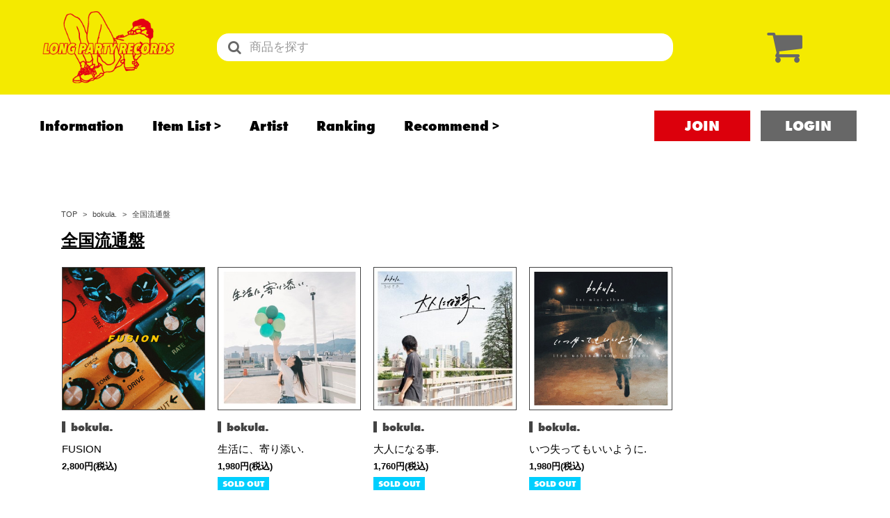

--- FILE ---
content_type: text/html; charset=utf-8
request_url: https://longpartyrecords.com/bokula/a/%E5%85%A8%E5%9B%BD%E6%B5%81%E9%80%9A%E7%9B%A4
body_size: 7118
content:
<!DOCTYPE html>
<html>
	<head prefix="og: http://ogp.me/ns# fb: http://ogp.me/ns/fb#">

		<!-- Google Tag Manager -->
		
<link rel="preload" as="script" href="https://www.googletagmanager.com/gtm.js?id=GTM-N8465KW">
<script>(function(w,d,s,l,i){w[l]=w[l]||[];w[l].push({'gtm.start':
new Date().getTime(),event:'gtm.js'});var f=d.getElementsByTagName(s)[0],
j=d.createElement(s),dl=l!='dataLayer'?'&l='+l:'';j.async=true;j.src=
'https://www.googletagmanager.com/gtm.js?id='+i+dl;f.parentNode.insertBefore(j,f);
})(window,document,'script','dataLayer','GTM-N8465KW');</script>
		<!-- End Google Tag Manager -->
		<meta http-equiv="X-UA-Compatible" content="IE=edge"/>
		<meta charset="utf-8">
		<title>全国流通盤 | LONG PARTY RECORDS</title>
		<meta name="pinterest" content="nopin" description="申し訳ございません。ピンを保存することはお断りしております。" />
		<meta name="description" content="LONG PARTY RECORDSではメロディックパンク、ハードコア、日本語ロックを中心に煩さの中にグッドメロディーを感じるバンドのデモ・自主制作音源「のみ」を取り扱っています。なぜデモのみなのか、という質問に対しては「自分が見つけた」時の達成感を感じて欲しいからです。">
		<meta name="keywords" content="LONG PARTY RECORDS">
		<meta name="viewport" content="width=device-width, initial-scale=1.0, minimum-scale=1.0">
		<meta http-equiv="cleartype" content="on">
		<meta content="authenticity_token" name="csrf-param" />
<meta content="WRYV6VJGOXzCC7KIdoYOMy41sTN7zEf9Z1LdH8VOZxE=" name="csrf-token" />
		<link href="/assets/long_party_records/favicon-ee9470f547dcd084fab44a0caeddf297.png" rel="shortcut icon" type="image/vnd.microsoft.icon" />
		<link href="/assets/long_party_records/app/application-14793c7247a524b280fb9aa7c385f3a7.css" media="all" rel="stylesheet" type="text/css" />
		
		  <script async src="https://www.googletagmanager.com/gtag/js?id=G-3D2LZ7Q0XT"></script>
  <script>
    window.dataLayer = window.dataLayer || [];
    function gtag(){dataLayer.push(arguments);}
    gtag('js', new Date());

    gtag('config', 'G-3D2LZ7Q0XT');
    gtag('event', 'custom_dimension', {
      'dimension': 'non_member',
      'send_to': 'G-3D2LZ7Q0XT',
    });
  </script>

		<meta name="twitter:card" content="summary_large_image">
<meta name="twitter:site" content="@lonparirecords">
<meta name="twitter:creator" content="@lonparirecords">
<meta property="og:site_name" content="LONG PARTY RECORDS">


	<meta property="fb:app_id" content="1749674185336568">

	<meta property="og:url" content="https://longpartyrecords.com">
	<meta property="og:title" content="LONG PARTY RECORDS">
	<meta property="og:description" content="LONG PARTY RECORDSではメロディックパンク、ハードコア、日本語ロックを中心に煩さの中にグッドメロディーを感じるバンドのデモ・自主制作音源「のみ」を取り扱っています。なぜデモのみなのか、という質問に対しては「自分が見つけた」時の達成感を感じて欲しいからです。">
	<meta property="og:type" content="website">
	<meta property="og:image" content="https://longpartyrecords.com/assets/long_party_records/ogp.png">
	<meta name="twitter:title" content="LONG PARTY RECORDS">
	<meta name="twitter:image" content="https://longpartyrecords.com/assets/long_party_records/ogp.png">
	<meta name="twitter:description" content="LONG PARTY RECORDSではメロディックパンク、ハードコア、日本語ロックを中心に煩さの中にグッドメロディーを感じるバンドのデモ・自主制作音源「のみ」を取り扱っています。なぜデモのみなのか、という質問に対しては「自分が見つけた」時の達成感を感じて欲しいからです。">
<meta property="og:locale" content="ja_JP">


		<link rel="apple-touch-icon-precomposed" href="https://longpartyrecords.com/assets/long_party_records/apple-touch-icon.png" type="image/png" />
		<link rel="apple-touch-icon" href="https://longpartyrecords.com/assets/long_party_records/apple-touch-icon.png" />
		<link rel="stylesheet" href="https://use.typekit.net/oqq8tex.css">
		
	</head>

	<body id="tags" class="show underlayer-page">

			<script src="https://www.google.com/recaptcha/api.js" type="text/javascript"></script>

		<!-- Google Tag Manager -->
		
<noscript><iframe src="https://www.googletagmanager.com/ns.html?id=GTM-N8465KW" height="0" width="0" style="display:none;visibility:hidden"></iframe></noscript>
		<!-- End Google Tag Manager -->

		<header class="header">
	<div class="header-inner">
		<h1 class="header-logo">
			<a href="/"><img alt="LONG PARTY RECORDS" class="img-responsive" src="/assets/long_party_records/logo-32fc421a5e7feda84392ac2ff6973906.png" /></a>
		</h1>
		<div class="search-item">
	<div class="search-item-inner">
		<div class="search-form">
			<form method="get" action="/products/search" accept-charset="UTF-8" role="search">
				<input type="text" spellcheck="false" placeholder="商品を探す" name="w" autocomplete="off" class="form-control search-form-input">
				<button class="btn-search-form" type="submit" value="" name="commit">
					<i class="fa fa-search" aria-label="検索する"></i>
				</button>
			</form>
		</div>
	</div>
	<div class="shop-cart">
		<a href="/shoppings/cart" aria-label="ショッピングカート" class="btn-cart">
			<i class="shop-cart-icon fa fa-shopping-cart cart0" aria-hidden="true"></i>
			<span class="shop-cart-count count0">
				0	
			</span>
</a>	</div>
</div>
	</div>
	<div class="header-menu header-nav">
		<div class="header-menu-inner">
			<ul class="list-inline header-menu-list" itemscope="itemscope" itemtype="http://www.schema.org/SiteNavigationElement">
							<li itemprop="name" class="menu-item " >
				<a href="/contents/information" class="menu-item-link gtm_headermenu_link" data-control="ture" itemprop="url">
					<span>Information</span>
							<span class="label-new">
								<span>NEW</span>
							</span>
</a>			</li>
			<li itemprop="name" class="menu-item hover-menu" >
				<a href="#item-list" class="menu-item-link gtm_headermenu_link" data-control="ture" itemprop="url">
					<span>Item List</span>
</a>					<ul class="header-hover-block list-unstyled">
									<li itemprop="name" class="menu-item " >
				<a href="/products" class="menu-item-link gtm_headermenu_link" data-control="ture" itemprop="url">
					<span>All Items</span>
</a>			</li>
			<li itemprop="name" class="menu-item " >
				<a href="/products/tag/Recommend" class="menu-item-link gtm_headermenu_link" data-control="ture" itemprop="url">
					<span>Recommend</span>
</a>			</li>
			<li itemprop="name" class="menu-item " >
				<a href="https://longpartyrecords.com/products/tag/preorder" class="menu-item-link gtm_headermenu_link" data-control="ture" itemprop="url">
					<span>予約商品</span>
</a>			</li>

					</ul>
			</li>
			<li itemprop="name" class="menu-item " >
				<a href="/artists" class="menu-item-link gtm_headermenu_link" data-control="ture" itemprop="url">
					<span>Artist</span>
</a>			</li>
			<li itemprop="name" class="menu-item " >
				<a href="/pages/ranking" class="menu-item-link gtm_headermenu_link" data-control="ture" itemprop="url">
					<span>Ranking</span>
</a>			</li>
			<li itemprop="name" class="menu-item hover-menu" >
				<a href="#recommend" class="menu-item-link gtm_headermenu_link" data-control="ture" itemprop="url">
					<span>Recommend</span>
</a>					<ul class="header-hover-block list-unstyled">
									<li itemprop="name" class="menu-item " >
				<a href="https://longpartyrecords.com/products/tag/RADCREATION" class="menu-item-link gtm_headermenu_link" data-control="ture" itemprop="url">
					<span>RADCREATION</span>
</a>			</li>
			<li itemprop="name" class="menu-item " >
				<a href="https://longpartyrecords.com/products/tag/%E6%8B%9D%E5%95%93%E3%80%81%E7%8F%BE%E5%A0%B4%E3%82%88%E3%82%8A" class="menu-item-link gtm_headermenu_link" data-control="ture" itemprop="url">
					<span>拝啓、現場より</span>
</a>			</li>
			<li itemprop="name" class="menu-item " >
				<a href="https://longpartyrecords.com/products/tag/IHATESMOKE" class="menu-item-link gtm_headermenu_link" data-control="ture" itemprop="url">
					<span>IHATESMOKE</span>
</a>			</li>
			<li itemprop="name" class="menu-item " >
				<a href="https://longpartyrecords.com/contents/905224" class="menu-item-link gtm_headermenu_link" data-control="ture" itemprop="url">
					<span>newolder records</span>
</a>			</li>

					</ul>
			</li>

			</ul>

			<ul class="auth-menu list-unstyled list-inline">
		<li><a href="/signup">JOIN</a></li>
		<li><a href="/signin">LOGIN</a></li>
</ul>
		</div>

	</div>
</header>

<div class="header-search-sp">
	<div class="search-item">
	<div class="search-item-inner">
		<div class="search-form">
			<form method="get" action="/products/search" accept-charset="UTF-8" role="search">
				<input type="text" spellcheck="false" placeholder="商品を探す" name="w" autocomplete="off" class="form-control search-form-input">
				<button class="btn-search-form" type="submit" value="" name="commit">
					<i class="fa fa-search" aria-label="検索する"></i>
				</button>
			</form>
		</div>
	</div>
	<div class="shop-cart">
		<a href="/shoppings/cart" aria-label="ショッピングカート" class="btn-cart">
			<i class="shop-cart-icon fa fa-shopping-cart cart0" aria-hidden="true"></i>
			<span class="shop-cart-count count0">
				0	
			</span>
</a>	</div>
</div>
</div>

<div id="js__modalMenuBtn" class="modal-menu-btn">
	<div id="menu-open" class="menu-bar"></div>
	<span class="menu-text">MENU</span>
</div>

<nav id="nav" class="modal-menu">
	<div class="modal-menu-inner row">
		<div class="menu-list-block">
			<h3 class="menu-title">
				<img alt="LONG PARTY RECORDS" class="logo" src="/assets/long_party_records/logo-32fc421a5e7feda84392ac2ff6973906.png" />
			</h3>
			<ul class="auth-menu list-unstyled list-inline">
		<li><a href="/signup">JOIN</a></li>
		<li><a href="/signin">LOGIN</a></li>
</ul>
				<ul class="link-list list-unstyled">
			<li>
					<img alt="店舗バナー" class="img-responsive" src="https://longpartyrecords.com/s3/skiyaki/uploads/link/image/64933/banner_newopen__1_.jpg" />
			</li>
			<li>
					<img alt="ストアバナー" class="img-responsive" src="https://longpartyrecords.com/s3/skiyaki/uploads/link/image/64930/37886_banner_10000.jpg" />
			</li>
	</ul>

			<div class="menu-list">
				<ul class="list-unstyled " itemscope="itemscope" itemtype="http://www.schema.org/SiteNavigationElement">
								<li itemprop="name" class="menu-item " >
				<a href="/contents/information" class="menu-item-link gtm_headermenu_link" data-control="ture" itemprop="url">
					<span>Information</span>
							<span class="label-new">
								<span>NEW</span>
							</span>
</a>			</li>
			<li itemprop="name" class="menu-item hover-menu" >
				<a href="#item-list" class="menu-item-link gtm_headermenu_link" data-control="ture" itemprop="url">
					<span>Item List</span>
</a>					<ul class="header-hover-block list-unstyled">
									<li itemprop="name" class="menu-item " >
				<a href="/products" class="menu-item-link gtm_headermenu_link" data-control="ture" itemprop="url">
					<span>All Items</span>
</a>			</li>
			<li itemprop="name" class="menu-item " >
				<a href="/products/tag/Recommend" class="menu-item-link gtm_headermenu_link" data-control="ture" itemprop="url">
					<span>Recommend</span>
</a>			</li>
			<li itemprop="name" class="menu-item " >
				<a href="https://longpartyrecords.com/products/tag/preorder" class="menu-item-link gtm_headermenu_link" data-control="ture" itemprop="url">
					<span>予約商品</span>
</a>			</li>

					</ul>
			</li>
			<li itemprop="name" class="menu-item " >
				<a href="/artists" class="menu-item-link gtm_headermenu_link" data-control="ture" itemprop="url">
					<span>Artist</span>
</a>			</li>
			<li itemprop="name" class="menu-item " >
				<a href="/pages/ranking" class="menu-item-link gtm_headermenu_link" data-control="ture" itemprop="url">
					<span>Ranking</span>
</a>			</li>
			<li itemprop="name" class="menu-item hover-menu" >
				<a href="#recommend" class="menu-item-link gtm_headermenu_link" data-control="ture" itemprop="url">
					<span>Recommend</span>
</a>					<ul class="header-hover-block list-unstyled">
									<li itemprop="name" class="menu-item " >
				<a href="https://longpartyrecords.com/products/tag/RADCREATION" class="menu-item-link gtm_headermenu_link" data-control="ture" itemprop="url">
					<span>RADCREATION</span>
</a>			</li>
			<li itemprop="name" class="menu-item " >
				<a href="https://longpartyrecords.com/products/tag/%E6%8B%9D%E5%95%93%E3%80%81%E7%8F%BE%E5%A0%B4%E3%82%88%E3%82%8A" class="menu-item-link gtm_headermenu_link" data-control="ture" itemprop="url">
					<span>拝啓、現場より</span>
</a>			</li>
			<li itemprop="name" class="menu-item " >
				<a href="https://longpartyrecords.com/products/tag/IHATESMOKE" class="menu-item-link gtm_headermenu_link" data-control="ture" itemprop="url">
					<span>IHATESMOKE</span>
</a>			</li>
			<li itemprop="name" class="menu-item " >
				<a href="https://longpartyrecords.com/contents/905224" class="menu-item-link gtm_headermenu_link" data-control="ture" itemprop="url">
					<span>newolder records</span>
</a>			</li>

					</ul>
			</li>

				</ul>
			</div>
			<ul class="footer-menu-list list-unstyled">
	<li><a href="/about/membership">当サイトについて</a></li>
	<li><a href="/pages/products">商品について</a></li>
	<li><a href="/about/account">アカウントについて</a></li>
	<li><a href="/about/payment">お支払いについて</a></li>
	<li><a href="/about/shipping">お届けについて</a></li>
	<li><a href="/about/return">キャンセルと返品</a></li>
	<li><a href="/about/terms">利用規約</a></li>
	<li><a href="/about/privacy">個人情報保護方針</a></li>
	<li><a href="/about/law">特商法に基づく表示</a></li>
	<li><a href="/about/environment">推奨環境</a></li>
	<li><a href="/help">よくあるご質問</a></li>
	<li><a href="/mailform">音源募集</a></li>
</ul>
				<ul class="list-unstyled sns-list">
			<li class="sns-links-item">
					<a href="https://www.youtube.com/c/LONGPARTYRECORDS" class="gtm_snsfooter_link btn" target="_blank"><i class="fab fa-youtube"></i></a>
				
			</li>
			<li class="sns-links-item">
					<a href="https://www.instagram.com/longpartyrecords/" class="gtm_snsfooter_link btn" target="_blank"><i class="fab fa-instagram"></i></a>
				
			</li>
			<li class="sns-links-item">
					<a href="https://x.com/lonparirecords" class="gtm_snsfooter_link btn" target="_blank"><i class="fa-brands fa-x-twitter"></i></a>
				
			</li>
	</ul>

		</div>
	</div>
</nav>


		<main class="mains">
				<div class="container">
					<div id="main-content">
						
<div class="sort-nav flex flex-wrap justify-between align-center">
	<ol class="breadcrumb list-unstyled" itemscope itemtype="http://schema.org/BreadcrumbList">
		<li class="breadcrumb-item" itemprop="itemListElement" itemscope itemtype="http://schema.org/ListItem">
			<a href="/" itemprop="item"><span itemprop="name">TOP</span></a>
			<meta itemprop="position" content="1" />
		</li>
			<li class="breadcrumb-item" itemprop="itemListElement" itemscope itemtype="http://schema.org/ListItem">
				<a href="/bokula" itemprop="item"><span itemprop="name">bokula.</span></a>
				<meta itemprop="position" content="2" />
			</li>
		<li class="breadcrumb-item" itemprop="itemListElement" itemscope itemtype="http://schema.org/ListItem">
			<span itemprop="name">全国流通盤</span>
			<meta itemprop="position" content="3" />
		</li>
	</ol>
</div>

<section class="corner corner-newitems">
	<div class="corner-header flex flex-wrap justify-between align-center">
		<h2 class="title corner-title">全国流通盤</h2>
	</div>
	<div class="corner-body">
					<script>
			gtag("event", "view_item_list", {
				items: [{"item_id":64046,"item_name":"FUSION","item_brand":"bokula.","item_list_name":"Search Results"},{"item_id":63894,"item_name":"\u751f\u6d3b\u306b\u3001\u5bc4\u308a\u6dfb\u3044.","item_brand":"bokula.","item_list_name":"Search Results"},{"item_id":63789,"item_name":"\u5927\u4eba\u306b\u306a\u308b\u4e8b.","item_brand":"bokula.","item_list_name":"Search Results"},{"item_id":63674,"item_name":"\u3044\u3064\u5931\u3063\u3066\u3082\u3044\u3044\u3088\u3046\u306b.","item_brand":"bokula.","item_list_name":"Search Results"}]
			});
		</script>

	<ul class="products-list list-unstyled flex flex-wrap">
			<li class="col-xs-6 col-sm-3 product-list-block">
				<a href="/product/64046/FUSION">
					<div class="thumb product-list-block-thumb">
						<img alt="FUSION" class="img-responsive thumb-image" src="https://longpartyrecords.com/s3/skiyaki/uploads/image/file/205013/list_44141_S__262807569.jpg" />
					</div>
					<div class="product-list-block-caption">
							<p class="product-artist">bokula.</p>
						<h3 class="product-list-block-title">FUSION</h3>
						<p class="product-list-block-price">2,800円(税込)</p>
						
					</div>
</a>			</li>
			<li class="col-xs-6 col-sm-3 product-list-block">
				<a href="/product/63894/%E7%94%9F%E6%B4%BB%E3%81%AB%E3%80%81%E5%AF%84%E3%82%8A%E6%B7%BB%E3%81%84-">
					<div class="thumb product-list-block-thumb">
						<img alt="生活に、寄り添い." class="img-responsive thumb-image" src="https://longpartyrecords.com/s3/skiyaki/uploads/image/file/204862/list_39440__E3_82_B8_E3_83_A3_E3_82_B1_E5_86_99.jpeg" />
					</div>
					<div class="product-list-block-caption">
							<p class="product-artist">bokula.</p>
						<h3 class="product-list-block-title">生活に、寄り添い.</h3>
						<p class="product-list-block-price">1,980円(税込)</p>
							<ul class="lable-list list-unstyled">
			<li class="label-soldout label">SOLD OUT</li>

	</ul>

					</div>
</a>			</li>
			<li class="col-xs-6 col-sm-3 product-list-block">
				<a href="/product/63789/%E5%A4%A7%E4%BA%BA%E3%81%AB%E3%81%AA%E3%82%8B%E4%BA%8B-">
					<div class="thumb product-list-block-thumb">
						<img alt="大人になる事." class="img-responsive thumb-image" src="https://longpartyrecords.com/s3/skiyaki/uploads/image/file/204759/list_33060__E5_A4_A7_E4_BA_BA_E3_81_AB_E3_81_AA_E3_82_8B_E4_BA_8B..jpeg" />
					</div>
					<div class="product-list-block-caption">
							<p class="product-artist">bokula.</p>
						<h3 class="product-list-block-title">大人になる事.</h3>
						<p class="product-list-block-price">1,760円(税込)</p>
							<ul class="lable-list list-unstyled">
			<li class="label-soldout label">SOLD OUT</li>

	</ul>

					</div>
</a>			</li>
			<li class="col-xs-6 col-sm-3 product-list-block">
				<a href="/product/63674/%E3%81%84%E3%81%A4%E5%A4%B1%E3%81%A3%E3%81%A6%E3%82%82%E3%81%84%E3%81%84%E3%82%88%E3%81%86%E3%81%AB-">
					<div class="thumb product-list-block-thumb">
						<img alt="いつ失ってもいいように." class="img-responsive thumb-image" src="https://longpartyrecords.com/s3/skiyaki/uploads/image/file/204632/list_27530_bokula.__E3_81_84_E3_81_A4_E5_A4_B1_E3_81_A3_E3_81_A6_E3_82_82_E3_81_84_E3_81_84_E3_82_88_E3_81_86_E3_81_AB._E3_82_B8_E3_83_A3_E3_82_B1_E5_86_99.jpg" />
					</div>
					<div class="product-list-block-caption">
							<p class="product-artist">bokula.</p>
						<h3 class="product-list-block-title">いつ失ってもいいように.</h3>
						<p class="product-list-block-price">1,980円(税込)</p>
							<ul class="lable-list list-unstyled">
			<li class="label-soldout label">SOLD OUT</li>

	</ul>

					</div>
</a>			</li>
	</ul>


	</div>
</section>
					</div>
				</div>
		</main>

		<footer id="footer" class="footer">
	<div class="about-shoppings">
	<div class="container">
		<div class="corner">
			<div class="flex-reset-xs flex-container corner-inner">
				<section class="col-md-5 col-sm-6 about-shoppings-section">
					<h3 class="about-shoppings-title">お支払い方法について</h3>

					<div class="about-shoppings-body">

							<section class="section">
								<h4 class="about-shoppings-sub-title">クレジットカード</h4>
								<p>以下のカードブランドをお使い頂けます。<br>クレジットカード決済では事務手数料は必要ありません。</p>
								<div class="available">
									<ul class="creditcard available-list list-unstyled list-inline">
										<li><img alt="VISA" class="img-responsive" src="/assets/shared/creditcard/201706_visa-2515786cbf39862c3071ec6aa7902d9c.png" /></li>
										<li><img alt="JCB" class="img-responsive" src="/assets/shared/creditcard/201706_jcb-76cb5f5ee908e9525428a2f7ac38497b.png" /></li>
										<li><img alt="MASTER" class="img-responsive" src="/assets/shared/creditcard/201706_master-5160d804cd1f5dd876ae9d9682d9b88f.png" /></li>
										<li><img alt="AMEX" class="img-responsive" src="/assets/shared/creditcard/201706_amex-99184f2d65abeca31746a26be0881794.png" /></li>
										<li><img alt="DINERS CLUB" class="img-responsive" src="/assets/shared/creditcard/201706_diners-573404ce41d3f32aefdf0d475115da81.png" /></li>
									</ul>
								</div>
							</section>

							<section class="section">
								<h4 class="about-shoppings-sub-title">コンビニ支払い</h4>
								<p>以下のコンビニエンスストアからお支払いが可能です。<br>
									コンビニ決済の事務手数料は一律 330
									円（税込）となります。<br>
									ご注文日の翌日から4日以内に、決済方法入力画面で選択したコンビニのいずれかにてお支払い下さい。</p>
								<div class="available">
									<ul class="convinience available-list list-inline">
									</ul>
								</div>
							</section>

						


					</div>
				</section>

				<section class="col-md-offset-2 col-md-5 col-sm-6 about-shoppings-section">
					<h3 class="about-shoppings-title">商品発送について</h3>
					<div class="about-shoppings-body">
						<section class="section">
							<h4 class="about-shoppings-sub-title">送料</h4>
							<table class="table table-bordered">
								<thead>
									<tr>
										<th>対象地域</th>
										<th>送料</th>
									</tr>
								</thead>
								<tbody>
									<tr>
										<td>全国一律</td>
										<td>700円（税込）</td>
									</tr>
								</tbody>
							</table>
							<div class="shipping_banner">
											<img alt="店舗バナー" class="img-responsive" src="https://longpartyrecords.com/s3/skiyaki/uploads/link/image/64933/banner_newopen__1_.jpg" />
			<img alt="ストアバナー" class="img-responsive" src="https://longpartyrecords.com/s3/skiyaki/uploads/link/image/64930/37886_banner_10000.jpg" />

							</div>
						</section>

						<section class="section">
							<h4 class="about-shoppings-sub-title">配送方法</h4>
							<p>ご注文頂いてから土日祝を除きます3営業日以内で発送の手配をさせて頂きます。</p>
						</section>

						<div class="section">
							<a href="/help" class="btn btn-helps btn-block btn-lg">商品に関するご質問・お問い合わせ</a>
						</div>
					</div>
				</section>
			</div>
		</div>
	</div>
</div>

	<div class="footer-menu">
		<div class="container">
			<div class="footer-inner flex flex-wrap align-center justify-between flex-reset-xs">
				<div class="footer-site-logo col-sm-5">
					<a href="/"><img alt="LONG PARTY RECORDS" class="img-responsive" src="/assets/long_party_records/logo-32fc421a5e7feda84392ac2ff6973906.png" /></a>
						<ul class="list-unstyled sns-list">
			<li class="sns-links-item">
					<a href="https://www.youtube.com/c/LONGPARTYRECORDS" class="gtm_snsfooter_link btn" target="_blank"><i class="fab fa-youtube"></i></a>
				
			</li>
			<li class="sns-links-item">
					<a href="https://www.instagram.com/longpartyrecords/" class="gtm_snsfooter_link btn" target="_blank"><i class="fab fa-instagram"></i></a>
				
			</li>
			<li class="sns-links-item">
					<a href="https://x.com/lonparirecords" class="gtm_snsfooter_link btn" target="_blank"><i class="fa-brands fa-x-twitter"></i></a>
				
			</li>
	</ul>

				</div>
				<div class="footer-menu-inner col-sm-6 col-sm-offset-1">
					<div class="footer-menu-title visible-xs">
						<h3>
							SUPPORT MENU
							<i class="fas fa-chevron-down"></i>
						</h3>
					</div>
					<ul class="footer-menu-list list-unstyled">
	<li><a href="/about/membership">当サイトについて</a></li>
	<li><a href="/pages/products">商品について</a></li>
	<li><a href="/about/account">アカウントについて</a></li>
	<li><a href="/about/payment">お支払いについて</a></li>
	<li><a href="/about/shipping">お届けについて</a></li>
	<li><a href="/about/return">キャンセルと返品</a></li>
	<li><a href="/about/terms">利用規約</a></li>
	<li><a href="/about/privacy">個人情報保護方針</a></li>
	<li><a href="/about/law">特商法に基づく表示</a></li>
	<li><a href="/about/environment">推奨環境</a></li>
	<li><a href="/help">よくあるご質問</a></li>
	<li><a href="/mailform">音源募集</a></li>
</ul>
						<ul class="list-unstyled sns-list">
			<li class="sns-links-item">
					<a href="https://www.youtube.com/c/LONGPARTYRECORDS" class="gtm_snsfooter_link btn" target="_blank"><i class="fab fa-youtube"></i></a>
				
			</li>
			<li class="sns-links-item">
					<a href="https://www.instagram.com/longpartyrecords/" class="gtm_snsfooter_link btn" target="_blank"><i class="fab fa-instagram"></i></a>
				
			</li>
			<li class="sns-links-item">
					<a href="https://x.com/lonparirecords" class="gtm_snsfooter_link btn" target="_blank"><i class="fa-brands fa-x-twitter"></i></a>
				
			</li>
	</ul>

				</div>
			</div>
		</div>
	</div>
	<div class="footer-copyright">
		<div class="container text-center">
			<p class="footer-text">掲載されているすべてのコンテンツ<br class="visible-xs">(記事、画像、音声データ、映像データ等)の無断転載を禁じます。</p>
			<p class="footer-text"><small>&copy; 2026 LONG PARTY RECORDS Powered by <a href="http://skiyaki.com">SKIYAKI Inc.</a></small></p>
		</div>
	</div>
</footer>
		<script src="/assets/long_party_records/app/application-eac94f63cf07020f16cfc7d662116e93.js" type="text/javascript"></script>
		<script src="/assets/app/application_select_payment_type_form-47814d8c24b71831ca96a6510e21ddd9.js" type="text/javascript"></script>
		
		<script src="https://ajaxzip3.github.io/ajaxzip3.js" charset="UTF-8"></script>
		<script async src="//platform.twitter.com/widgets.js" charset="utf-8"></script>
		<script src="https://d.line-scdn.net/r/web/social-plugin/js/thirdparty/loader.min.js" async="async" defer="defer"></script>
		
<div id="fb-root"></div>
<script async defer crossorigin="anonymous" src="//connect.facebook.net/ja_JP/sdk.js#xfbml=1&version=v24.0&appId=1749674185336568"></script>
		<!-- site_code=long_party_records -->
		

	</body>
</html>


--- FILE ---
content_type: text/plain
request_url: https://www.google-analytics.com/j/collect?v=1&_v=j102&a=60060736&t=event&ni=0&_s=1&dl=https%3A%2F%2Flongpartyrecords.com%2Fbokula%2Fa%2F%25E5%2585%25A8%25E5%259B%25BD%25E6%25B5%2581%25E9%2580%259A%25E7%259B%25A4&ul=en-us%40posix&dt=%E5%85%A8%E5%9B%BD%E6%B5%81%E9%80%9A%E7%9B%A4%20%7C%20LONG%20PARTY%20RECORDS&sr=1280x720&vp=1280x720&ec=scroll&ea=scrolled%20-%2025%25&el=%2Fbokula%2Fa%2F%25E5%2585%25A8%25E5%259B%25BD%25E6%25B5%2581%25E9%2580%259A%25E7%259B%25A4&_u=YADAAEABAAAAACAAI~&jid=1104463&gjid=1680855503&cid=1247120103.1769005273&tid=UA-92000513-28&_gid=772126574.1769005274&_r=1&_slc=1&gtm=45He61g1n81N8465KWv9115822743za200zd9115822743&gcd=13l3l3l3l1l1&dma=0&tag_exp=103116026~103200004~104527907~104528500~104684208~104684211~105391253~115938466~115938469~116682877~116744867~117041588~117171315&z=1114837885
body_size: -452
content:
2,cG-MGBG6KP496

--- FILE ---
content_type: application/javascript
request_url: https://longpartyrecords.com/assets/long_party_records/app/application-eac94f63cf07020f16cfc7d662116e93.js
body_size: 185518
content:
/*!
 * jQuery JavaScript Library v1.11.0
 * http://jquery.com/
 *
 * Includes Sizzle.js
 * http://sizzlejs.com/
 *
 * Copyright 2005, 2014 jQuery Foundation, Inc. and other contributors
 * Released under the MIT license
 * http://jquery.org/license
 *
 * Date: 2014-01-23T21:02Z
 */
function recaptchaCallback(){window.__recaptcha_submitted||(window.__recaptcha_submitted=!0,$("form.recaptcha").submit(),setTimeout(function(){window.__recaptcha_submitted=!1},1e3))}!function(t,e){"object"==typeof module&&"object"==typeof module.exports?module.exports=t.document?e(t,!0):function(t){if(!t.document)throw new Error("jQuery requires a window with a document");return e(t)}:e(t)}("undefined"!=typeof window?window:this,function(t,e){function i(t){var e=t.length,i=se.type(t);return"function"===i||se.isWindow(t)?!1:1===t.nodeType&&e?!0:"array"===i||0===e||"number"==typeof e&&e>0&&e-1 in t}function r(t,e,i){if(se.isFunction(e))return se.grep(t,function(t,r){return!!e.call(t,r,t)!==i});if(e.nodeType)return se.grep(t,function(t){return t===e!==i});if("string"==typeof e){if(ue.test(e))return se.filter(e,t,i);e=se.filter(e,t)}return se.grep(t,function(t){return se.inArray(t,e)>=0!==i})}function n(t,e){do t=t[e];while(t&&1!==t.nodeType);return t}function s(t){var e=we[t]={};return se.each(t.match(xe)||[],function(t,i){e[i]=!0}),e}function a(){me.addEventListener?(me.removeEventListener("DOMContentLoaded",o,!1),t.removeEventListener("load",o,!1)):(me.detachEvent("onreadystatechange",o),t.detachEvent("onload",o))}function o(){(me.addEventListener||"load"===event.type||"complete"===me.readyState)&&(a(),se.ready())}function l(t,e,i){if(void 0===i&&1===t.nodeType){var r="data-"+e.replace(Ee,"-$1").toLowerCase();if(i=t.getAttribute(r),"string"==typeof i){try{i="true"===i?!0:"false"===i?!1:"null"===i?null:+i+""===i?+i:ke.test(i)?se.parseJSON(i):i}catch(n){}se.data(t,e,i)}else i=void 0}return i}function h(t){var e;for(e in t)if(("data"!==e||!se.isEmptyObject(t[e]))&&"toJSON"!==e)return!1;return!0}function p(t,e,i,r){if(se.acceptData(t)){var n,s,a=se.expando,o=t.nodeType,l=o?se.cache:t,h=o?t[a]:t[a]&&a;if(h&&l[h]&&(r||l[h].data)||void 0!==i||"string"!=typeof e)return h||(h=o?t[a]=Y.pop()||se.guid++:a),l[h]||(l[h]=o?{}:{toJSON:se.noop}),("object"==typeof e||"function"==typeof e)&&(r?l[h]=se.extend(l[h],e):l[h].data=se.extend(l[h].data,e)),s=l[h],r||(s.data||(s.data={}),s=s.data),void 0!==i&&(s[se.camelCase(e)]=i),"string"==typeof e?(n=s[e],null==n&&(n=s[se.camelCase(e)])):n=s,n}}function c(t,e,i){if(se.acceptData(t)){var r,n,s=t.nodeType,a=s?se.cache:t,o=s?t[se.expando]:se.expando;if(a[o]){if(e&&(r=i?a[o]:a[o].data)){se.isArray(e)?e=e.concat(se.map(e,se.camelCase)):e in r?e=[e]:(e=se.camelCase(e),e=e in r?[e]:e.split(" ")),n=e.length;for(;n--;)delete r[e[n]];if(i?!h(r):!se.isEmptyObject(r))return}(i||(delete a[o].data,h(a[o])))&&(s?se.cleanData([t],!0):re.deleteExpando||a!=a.window?delete a[o]:a[o]=null)}}}function d(){return!0}function u(){return!1}function f(){try{return me.activeElement}catch(t){}}function m(t){var e=Re.split("|"),i=t.createDocumentFragment();if(i.createElement)for(;e.length;)i.createElement(e.pop());return i}function g(t,e){var i,r,n=0,s=typeof t.getElementsByTagName!==Te?t.getElementsByTagName(e||"*"):typeof t.querySelectorAll!==Te?t.querySelectorAll(e||"*"):void 0;if(!s)for(s=[],i=t.childNodes||t;null!=(r=i[n]);n++)!e||se.nodeName(r,e)?s.push(r):se.merge(s,g(r,e));return void 0===e||e&&se.nodeName(t,e)?se.merge([t],s):s}function y(t){_e.test(t.type)&&(t.defaultChecked=t.checked)}function v(t,e){return se.nodeName(t,"table")&&se.nodeName(11!==e.nodeType?e:e.firstChild,"tr")?t.getElementsByTagName("tbody")[0]||t.appendChild(t.ownerDocument.createElement("tbody")):t}function b(t){return t.type=(null!==se.find.attr(t,"type"))+"/"+t.type,t}function x(t){var e=Ye.exec(t.type);return e?t.type=e[1]:t.removeAttribute("type"),t}function w(t,e){for(var i,r=0;null!=(i=t[r]);r++)se._data(i,"globalEval",!e||se._data(e[r],"globalEval"))}function S(t,e){if(1===e.nodeType&&se.hasData(t)){var i,r,n,s=se._data(t),a=se._data(e,s),o=s.events;if(o){delete a.handle,a.events={};for(i in o)for(r=0,n=o[i].length;n>r;r++)se.event.add(e,i,o[i][r])}a.data&&(a.data=se.extend({},a.data))}}function C(t,e){var i,r,n;if(1===e.nodeType){if(i=e.nodeName.toLowerCase(),!re.noCloneEvent&&e[se.expando]){n=se._data(e);for(r in n.events)se.removeEvent(e,r,n.handle);e.removeAttribute(se.expando)}"script"===i&&e.text!==t.text?(b(e).text=t.text,x(e)):"object"===i?(e.parentNode&&(e.outerHTML=t.outerHTML),re.html5Clone&&t.innerHTML&&!se.trim(e.innerHTML)&&(e.innerHTML=t.innerHTML)):"input"===i&&_e.test(t.type)?(e.defaultChecked=e.checked=t.checked,e.value!==t.value&&(e.value=t.value)):"option"===i?e.defaultSelected=e.selected=t.defaultSelected:("input"===i||"textarea"===i)&&(e.defaultValue=t.defaultValue)}}function T(e,i){var r=se(i.createElement(e)).appendTo(i.body),n=t.getDefaultComputedStyle?t.getDefaultComputedStyle(r[0]).display:se.css(r[0],"display");return r.detach(),n}function k(t){var e=me,i=ti[t];return i||(i=T(t,e),"none"!==i&&i||(Ke=(Ke||se("<iframe frameborder='0' width='0' height='0'/>")).appendTo(e.documentElement),e=(Ke[0].contentWindow||Ke[0].contentDocument).document,e.write(),e.close(),i=T(t,e),Ke.detach()),ti[t]=i),i}function E(t,e){return{get:function(){var i=t();if(null!=i)return i?(delete this.get,void 0):(this.get=e).apply(this,arguments)}}}function P(t,e){if(e in t)return e;for(var i=e.charAt(0).toUpperCase()+e.slice(1),r=e,n=ui.length;n--;)if(e=ui[n]+i,e in t)return e;return r}function A(t,e){for(var i,r,n,s=[],a=0,o=t.length;o>a;a++)r=t[a],r.style&&(s[a]=se._data(r,"olddisplay"),i=r.style.display,e?(s[a]||"none"!==i||(r.style.display=""),""===r.style.display&&De(r)&&(s[a]=se._data(r,"olddisplay",k(r.nodeName)))):s[a]||(n=De(r),(i&&"none"!==i||!n)&&se._data(r,"olddisplay",n?i:se.css(r,"display"))));for(a=0;o>a;a++)r=t[a],r.style&&(e&&"none"!==r.style.display&&""!==r.style.display||(r.style.display=e?s[a]||"":"none"));return t}function D(t,e,i){var r=hi.exec(e);return r?Math.max(0,r[1]-(i||0))+(r[2]||"px"):e}function M(t,e,i,r,n){for(var s=i===(r?"border":"content")?4:"width"===e?1:0,a=0;4>s;s+=2)"margin"===i&&(a+=se.css(t,i+Ae[s],!0,n)),r?("content"===i&&(a-=se.css(t,"padding"+Ae[s],!0,n)),"margin"!==i&&(a-=se.css(t,"border"+Ae[s]+"Width",!0,n))):(a+=se.css(t,"padding"+Ae[s],!0,n),"padding"!==i&&(a+=se.css(t,"border"+Ae[s]+"Width",!0,n)));return a}function _(t,e,i){var r=!0,n="width"===e?t.offsetWidth:t.offsetHeight,s=ei(t),a=re.boxSizing()&&"border-box"===se.css(t,"boxSizing",!1,s);if(0>=n||null==n){if(n=ii(t,e,s),(0>n||null==n)&&(n=t.style[e]),ni.test(n))return n;r=a&&(re.boxSizingReliable()||n===t.style[e]),n=parseFloat(n)||0}return n+M(t,e,i||(a?"border":"content"),r,s)+"px"}function I(t,e,i,r,n){return new I.prototype.init(t,e,i,r,n)}function F(){return setTimeout(function(){fi=void 0}),fi=se.now()}function B(t,e){var i,r={height:t},n=0;for(e=e?1:0;4>n;n+=2-e)i=Ae[n],r["margin"+i]=r["padding"+i]=t;return e&&(r.opacity=r.width=t),r}function L(t,e,i){for(var r,n=(xi[e]||[]).concat(xi["*"]),s=0,a=n.length;a>s;s++)if(r=n[s].call(i,e,t))return r}function O(t,e,i){var r,n,s,a,o,l,h,p,c=this,d={},u=t.style,f=t.nodeType&&De(t),m=se._data(t,"fxshow");i.queue||(o=se._queueHooks(t,"fx"),null==o.unqueued&&(o.unqueued=0,l=o.empty.fire,o.empty.fire=function(){o.unqueued||l()}),o.unqueued++,c.always(function(){c.always(function(){o.unqueued--,se.queue(t,"fx").length||o.empty.fire()})})),1===t.nodeType&&("height"in e||"width"in e)&&(i.overflow=[u.overflow,u.overflowX,u.overflowY],h=se.css(t,"display"),p=k(t.nodeName),"none"===h&&(h=p),"inline"===h&&"none"===se.css(t,"float")&&(re.inlineBlockNeedsLayout&&"inline"!==p?u.zoom=1:u.display="inline-block")),i.overflow&&(u.overflow="hidden",re.shrinkWrapBlocks()||c.always(function(){u.overflow=i.overflow[0],u.overflowX=i.overflow[1],u.overflowY=i.overflow[2]}));for(r in e)if(n=e[r],gi.exec(n)){if(delete e[r],s=s||"toggle"===n,n===(f?"hide":"show")){if("show"!==n||!m||void 0===m[r])continue;f=!0}d[r]=m&&m[r]||se.style(t,r)}if(!se.isEmptyObject(d)){m?"hidden"in m&&(f=m.hidden):m=se._data(t,"fxshow",{}),s&&(m.hidden=!f),f?se(t).show():c.done(function(){se(t).hide()}),c.done(function(){var e;se._removeData(t,"fxshow");for(e in d)se.style(t,e,d[e])});for(r in d)a=L(f?m[r]:0,r,c),r in m||(m[r]=a.start,f&&(a.end=a.start,a.start="width"===r||"height"===r?1:0))}}function R(t,e){var i,r,n,s,a;for(i in t)if(r=se.camelCase(i),n=e[r],s=t[i],se.isArray(s)&&(n=s[1],s=t[i]=s[0]),i!==r&&(t[r]=s,delete t[i]),a=se.cssHooks[r],a&&"expand"in a){s=a.expand(s),delete t[r];for(i in s)i in t||(t[i]=s[i],e[i]=n)}else e[r]=n}function V(t,e,i){var r,n,s=0,a=bi.length,o=se.Deferred().always(function(){delete l.elem}),l=function(){if(n)return!1;for(var e=fi||F(),i=Math.max(0,h.startTime+h.duration-e),r=i/h.duration||0,s=1-r,a=0,l=h.tweens.length;l>a;a++)h.tweens[a].run(s);return o.notifyWith(t,[h,s,i]),1>s&&l?i:(o.resolveWith(t,[h]),!1)},h=o.promise({elem:t,props:se.extend({},e),opts:se.extend(!0,{specialEasing:{}},i),originalProperties:e,originalOptions:i,startTime:fi||F(),duration:i.duration,tweens:[],createTween:function(e,i){var r=se.Tween(t,h.opts,e,i,h.opts.specialEasing[e]||h.opts.easing);return h.tweens.push(r),r},stop:function(e){var i=0,r=e?h.tweens.length:0;if(n)return this;for(n=!0;r>i;i++)h.tweens[i].run(1);return e?o.resolveWith(t,[h,e]):o.rejectWith(t,[h,e]),this}}),p=h.props;for(R(p,h.opts.specialEasing);a>s;s++)if(r=bi[s].call(h,t,p,h.opts))return r;return se.map(p,L,h),se.isFunction(h.opts.start)&&h.opts.start.call(t,h),se.fx.timer(se.extend(l,{elem:t,anim:h,queue:h.opts.queue})),h.progress(h.opts.progress).done(h.opts.done,h.opts.complete).fail(h.opts.fail).always(h.opts.always)}function N(t){return function(e,i){"string"!=typeof e&&(i=e,e="*");var r,n=0,s=e.toLowerCase().match(xe)||[];if(se.isFunction(i))for(;r=s[n++];)"+"===r.charAt(0)?(r=r.slice(1)||"*",(t[r]=t[r]||[]).unshift(i)):(t[r]=t[r]||[]).push(i)}}function $(t,e,i,r){function n(o){var l;return s[o]=!0,se.each(t[o]||[],function(t,o){var h=o(e,i,r);return"string"!=typeof h||a||s[h]?a?!(l=h):void 0:(e.dataTypes.unshift(h),n(h),!1)}),l}var s={},a=t===Gi;return n(e.dataTypes[0])||!s["*"]&&n("*")}function H(t,e){var i,r,n=se.ajaxSettings.flatOptions||{};for(r in e)void 0!==e[r]&&((n[r]?t:i||(i={}))[r]=e[r]);return i&&se.extend(!0,t,i),t}function z(t,e,i){for(var r,n,s,a,o=t.contents,l=t.dataTypes;"*"===l[0];)l.shift(),void 0===n&&(n=t.mimeType||e.getResponseHeader("Content-Type"));if(n)for(a in o)if(o[a]&&o[a].test(n)){l.unshift(a);break}if(l[0]in i)s=l[0];else{for(a in i){if(!l[0]||t.converters[a+" "+l[0]]){s=a;break}r||(r=a)}s=s||r}return s?(s!==l[0]&&l.unshift(s),i[s]):void 0}function j(t,e,i,r){var n,s,a,o,l,h={},p=t.dataTypes.slice();if(p[1])for(a in t.converters)h[a.toLowerCase()]=t.converters[a];for(s=p.shift();s;)if(t.responseFields[s]&&(i[t.responseFields[s]]=e),!l&&r&&t.dataFilter&&(e=t.dataFilter(e,t.dataType)),l=s,s=p.shift())if("*"===s)s=l;else if("*"!==l&&l!==s){if(a=h[l+" "+s]||h["* "+s],!a)for(n in h)if(o=n.split(" "),o[1]===s&&(a=h[l+" "+o[0]]||h["* "+o[0]])){a===!0?a=h[n]:h[n]!==!0&&(s=o[0],p.unshift(o[1]));break}if(a!==!0)if(a&&t["throws"])e=a(e);else try{e=a(e)}catch(c){return{state:"parsererror",error:a?c:"No conversion from "+l+" to "+s}}}return{state:"success",data:e}}function G(t,e,i,r){var n;if(se.isArray(e))se.each(e,function(e,n){i||Yi.test(t)?r(t,n):G(t+"["+("object"==typeof n?e:"")+"]",n,i,r)});else if(i||"object"!==se.type(e))r(t,e);else for(n in e)G(t+"["+n+"]",e[n],i,r)}function q(){try{return new t.XMLHttpRequest}catch(e){}}function W(){try{return new t.ActiveXObject("Microsoft.XMLHTTP")}catch(e){}}function X(t){return se.isWindow(t)?t:9===t.nodeType?t.defaultView||t.parentWindow:!1}var Y=[],U=Y.slice,Q=Y.concat,Z=Y.push,J=Y.indexOf,K={},te=K.toString,ee=K.hasOwnProperty,ie="".trim,re={},ne="1.11.0",se=function(t,e){return new se.fn.init(t,e)},ae=/^[\s\uFEFF\xA0]+|[\s\uFEFF\xA0]+$/g,oe=/^-ms-/,le=/-([\da-z])/gi,he=function(t,e){return e.toUpperCase()};se.fn=se.prototype={jquery:ne,constructor:se,selector:"",length:0,toArray:function(){return U.call(this)},get:function(t){return null!=t?0>t?this[t+this.length]:this[t]:U.call(this)},pushStack:function(t){var e=se.merge(this.constructor(),t);return e.prevObject=this,e.context=this.context,e},each:function(t,e){return se.each(this,t,e)},map:function(t){return this.pushStack(se.map(this,function(e,i){return t.call(e,i,e)}))},slice:function(){return this.pushStack(U.apply(this,arguments))},first:function(){return this.eq(0)},last:function(){return this.eq(-1)},eq:function(t){var e=this.length,i=+t+(0>t?e:0);return this.pushStack(i>=0&&e>i?[this[i]]:[])},end:function(){return this.prevObject||this.constructor(null)},push:Z,sort:Y.sort,splice:Y.splice},se.extend=se.fn.extend=function(){var t,e,i,r,n,s,a=arguments[0]||{},o=1,l=arguments.length,h=!1;for("boolean"==typeof a&&(h=a,a=arguments[o]||{},o++),"object"==typeof a||se.isFunction(a)||(a={}),o===l&&(a=this,o--);l>o;o++)if(null!=(n=arguments[o]))for(r in n)t=a[r],i=n[r],a!==i&&(h&&i&&(se.isPlainObject(i)||(e=se.isArray(i)))?(e?(e=!1,s=t&&se.isArray(t)?t:[]):s=t&&se.isPlainObject(t)?t:{},a[r]=se.extend(h,s,i)):void 0!==i&&(a[r]=i));return a},se.extend({expando:"jQuery"+(ne+Math.random()).replace(/\D/g,""),isReady:!0,error:function(t){throw new Error(t)},noop:function(){},isFunction:function(t){return"function"===se.type(t)},isArray:Array.isArray||function(t){return"array"===se.type(t)},isWindow:function(t){return null!=t&&t==t.window},isNumeric:function(t){return t-parseFloat(t)>=0},isEmptyObject:function(t){var e;for(e in t)return!1;return!0},isPlainObject:function(t){var e;if(!t||"object"!==se.type(t)||t.nodeType||se.isWindow(t))return!1;try{if(t.constructor&&!ee.call(t,"constructor")&&!ee.call(t.constructor.prototype,"isPrototypeOf"))return!1}catch(i){return!1}if(re.ownLast)for(e in t)return ee.call(t,e);for(e in t);return void 0===e||ee.call(t,e)},type:function(t){return null==t?t+"":"object"==typeof t||"function"==typeof t?K[te.call(t)]||"object":typeof t},globalEval:function(e){e&&se.trim(e)&&(t.execScript||function(e){t.eval.call(t,e)})(e)},camelCase:function(t){return t.replace(oe,"ms-").replace(le,he)},nodeName:function(t,e){return t.nodeName&&t.nodeName.toLowerCase()===e.toLowerCase()},each:function(t,e,r){var n,s=0,a=t.length,o=i(t);if(r){if(o)for(;a>s&&(n=e.apply(t[s],r),n!==!1);s++);else for(s in t)if(n=e.apply(t[s],r),n===!1)break}else if(o)for(;a>s&&(n=e.call(t[s],s,t[s]),n!==!1);s++);else for(s in t)if(n=e.call(t[s],s,t[s]),n===!1)break;return t},trim:ie&&!ie.call("﻿ ")?function(t){return null==t?"":ie.call(t)}:function(t){return null==t?"":(t+"").replace(ae,"")},makeArray:function(t,e){var r=e||[];return null!=t&&(i(Object(t))?se.merge(r,"string"==typeof t?[t]:t):Z.call(r,t)),r},inArray:function(t,e,i){var r;if(e){if(J)return J.call(e,t,i);for(r=e.length,i=i?0>i?Math.max(0,r+i):i:0;r>i;i++)if(i in e&&e[i]===t)return i}return-1},merge:function(t,e){for(var i=+e.length,r=0,n=t.length;i>r;)t[n++]=e[r++];if(i!==i)for(;void 0!==e[r];)t[n++]=e[r++];return t.length=n,t},grep:function(t,e,i){for(var r,n=[],s=0,a=t.length,o=!i;a>s;s++)r=!e(t[s],s),r!==o&&n.push(t[s]);return n},map:function(t,e,r){var n,s=0,a=t.length,o=i(t),l=[];if(o)for(;a>s;s++)n=e(t[s],s,r),null!=n&&l.push(n);else for(s in t)n=e(t[s],s,r),null!=n&&l.push(n);return Q.apply([],l)},guid:1,proxy:function(t,e){var i,r,n;return"string"==typeof e&&(n=t[e],e=t,t=n),se.isFunction(t)?(i=U.call(arguments,2),r=function(){return t.apply(e||this,i.concat(U.call(arguments)))},r.guid=t.guid=t.guid||se.guid++,r):void 0},now:function(){return+new Date},support:re}),se.each("Boolean Number String Function Array Date RegExp Object Error".split(" "),function(t,e){K["[object "+e+"]"]=e.toLowerCase()});var pe=/*!
 * Sizzle CSS Selector Engine v1.10.16
 * http://sizzlejs.com/
 *
 * Copyright 2013 jQuery Foundation, Inc. and other contributors
 * Released under the MIT license
 * http://jquery.org/license
 *
 * Date: 2014-01-13
 */
function(t){function e(t,e,i,r){var n,s,a,o,l,h,c,f,m,g;if((e?e.ownerDocument||e:$)!==I&&_(e),e=e||I,i=i||[],!t||"string"!=typeof t)return i;if(1!==(o=e.nodeType)&&9!==o)return[];if(B&&!r){if(n=ve.exec(t))if(a=n[1]){if(9===o){if(s=e.getElementById(a),!s||!s.parentNode)return i;if(s.id===a)return i.push(s),i}else if(e.ownerDocument&&(s=e.ownerDocument.getElementById(a))&&V(e,s)&&s.id===a)return i.push(s),i}else{if(n[2])return K.apply(i,e.getElementsByTagName(t)),i;if((a=n[3])&&C.getElementsByClassName&&e.getElementsByClassName)return K.apply(i,e.getElementsByClassName(a)),i}if(C.qsa&&(!L||!L.test(t))){if(f=c=N,m=e,g=9===o&&t,1===o&&"object"!==e.nodeName.toLowerCase()){for(h=d(t),(c=e.getAttribute("id"))?f=c.replace(xe,"\\$&"):e.setAttribute("id",f),f="[id='"+f+"'] ",l=h.length;l--;)h[l]=f+u(h[l]);m=be.test(t)&&p(e.parentNode)||e,g=h.join(",")}if(g)try{return K.apply(i,m.querySelectorAll(g)),i}catch(y){}finally{c||e.removeAttribute("id")}}}return w(t.replace(le,"$1"),e,i,r)}function i(){function t(i,r){return e.push(i+" ")>T.cacheLength&&delete t[e.shift()],t[i+" "]=r}var e=[];return t}function r(t){return t[N]=!0,t}function n(t){var e=I.createElement("div");try{return!!t(e)}catch(i){return!1}finally{e.parentNode&&e.parentNode.removeChild(e),e=null}}function s(t,e){for(var i=t.split("|"),r=t.length;r--;)T.attrHandle[i[r]]=e}function a(t,e){var i=e&&t,r=i&&1===t.nodeType&&1===e.nodeType&&(~e.sourceIndex||Y)-(~t.sourceIndex||Y);if(r)return r;if(i)for(;i=i.nextSibling;)if(i===e)return-1;return t?1:-1}function o(t){return function(e){var i=e.nodeName.toLowerCase();return"input"===i&&e.type===t}}function l(t){return function(e){var i=e.nodeName.toLowerCase();return("input"===i||"button"===i)&&e.type===t}}function h(t){return r(function(e){return e=+e,r(function(i,r){for(var n,s=t([],i.length,e),a=s.length;a--;)i[n=s[a]]&&(i[n]=!(r[n]=i[n]))})})}function p(t){return t&&typeof t.getElementsByTagName!==X&&t}function c(){}function d(t,i){var r,n,s,a,o,l,h,p=G[t+" "];if(p)return i?0:p.slice(0);for(o=t,l=[],h=T.preFilter;o;){(!r||(n=he.exec(o)))&&(n&&(o=o.slice(n[0].length)||o),l.push(s=[])),r=!1,(n=pe.exec(o))&&(r=n.shift(),s.push({value:r,type:n[0].replace(le," ")}),o=o.slice(r.length));for(a in T.filter)!(n=fe[a].exec(o))||h[a]&&!(n=h[a](n))||(r=n.shift(),s.push({value:r,type:a,matches:n}),o=o.slice(r.length));if(!r)break}return i?o.length:o?e.error(t):G(t,l).slice(0)}function u(t){for(var e=0,i=t.length,r="";i>e;e++)r+=t[e].value;return r}function f(t,e,i){var r=e.dir,n=i&&"parentNode"===r,s=z++;return e.first?function(e,i,s){for(;e=e[r];)if(1===e.nodeType||n)return t(e,i,s)}:function(e,i,a){var o,l,h=[H,s];if(a){for(;e=e[r];)if((1===e.nodeType||n)&&t(e,i,a))return!0}else for(;e=e[r];)if(1===e.nodeType||n){if(l=e[N]||(e[N]={}),(o=l[r])&&o[0]===H&&o[1]===s)return h[2]=o[2];if(l[r]=h,h[2]=t(e,i,a))return!0}}}function m(t){return t.length>1?function(e,i,r){for(var n=t.length;n--;)if(!t[n](e,i,r))return!1;return!0}:t[0]}function g(t,e,i,r,n){for(var s,a=[],o=0,l=t.length,h=null!=e;l>o;o++)(s=t[o])&&(!i||i(s,r,n))&&(a.push(s),h&&e.push(o));return a}function y(t,e,i,n,s,a){return n&&!n[N]&&(n=y(n)),s&&!s[N]&&(s=y(s,a)),r(function(r,a,o,l){var h,p,c,d=[],u=[],f=a.length,m=r||x(e||"*",o.nodeType?[o]:o,[]),y=!t||!r&&e?m:g(m,d,t,o,l),v=i?s||(r?t:f||n)?[]:a:y;if(i&&i(y,v,o,l),n)for(h=g(v,u),n(h,[],o,l),p=h.length;p--;)(c=h[p])&&(v[u[p]]=!(y[u[p]]=c));if(r){if(s||t){if(s){for(h=[],p=v.length;p--;)(c=v[p])&&h.push(y[p]=c);s(null,v=[],h,l)}for(p=v.length;p--;)(c=v[p])&&(h=s?ee.call(r,c):d[p])>-1&&(r[h]=!(a[h]=c))}}else v=g(v===a?v.splice(f,v.length):v),s?s(null,a,v,l):K.apply(a,v)})}function v(t){for(var e,i,r,n=t.length,s=T.relative[t[0].type],a=s||T.relative[" "],o=s?1:0,l=f(function(t){return t===e},a,!0),h=f(function(t){return ee.call(e,t)>-1},a,!0),p=[function(t,i,r){return!s&&(r||i!==A)||((e=i).nodeType?l(t,i,r):h(t,i,r))}];n>o;o++)if(i=T.relative[t[o].type])p=[f(m(p),i)];else{if(i=T.filter[t[o].type].apply(null,t[o].matches),i[N]){for(r=++o;n>r&&!T.relative[t[r].type];r++);return y(o>1&&m(p),o>1&&u(t.slice(0,o-1).concat({value:" "===t[o-2].type?"*":""})).replace(le,"$1"),i,r>o&&v(t.slice(o,r)),n>r&&v(t=t.slice(r)),n>r&&u(t))}p.push(i)}return m(p)}function b(t,i){var n=i.length>0,s=t.length>0,a=function(r,a,o,l,h){var p,c,d,u=0,f="0",m=r&&[],y=[],v=A,b=r||s&&T.find.TAG("*",h),x=H+=null==v?1:Math.random()||.1,w=b.length;for(h&&(A=a!==I&&a);f!==w&&null!=(p=b[f]);f++){if(s&&p){for(c=0;d=t[c++];)if(d(p,a,o)){l.push(p);break}h&&(H=x)}n&&((p=!d&&p)&&u--,r&&m.push(p))}if(u+=f,n&&f!==u){for(c=0;d=i[c++];)d(m,y,a,o);if(r){if(u>0)for(;f--;)m[f]||y[f]||(y[f]=Z.call(l));y=g(y)}K.apply(l,y),h&&!r&&y.length>0&&u+i.length>1&&e.uniqueSort(l)}return h&&(H=x,A=v),m};return n?r(a):a}function x(t,i,r){for(var n=0,s=i.length;s>n;n++)e(t,i[n],r);return r}function w(t,e,i,r){var n,s,a,o,l,h=d(t);if(!r&&1===h.length){if(s=h[0]=h[0].slice(0),s.length>2&&"ID"===(a=s[0]).type&&C.getById&&9===e.nodeType&&B&&T.relative[s[1].type]){if(e=(T.find.ID(a.matches[0].replace(we,Se),e)||[])[0],!e)return i;t=t.slice(s.shift().value.length)}for(n=fe.needsContext.test(t)?0:s.length;n--&&(a=s[n],!T.relative[o=a.type]);)if((l=T.find[o])&&(r=l(a.matches[0].replace(we,Se),be.test(s[0].type)&&p(e.parentNode)||e))){if(s.splice(n,1),t=r.length&&u(s),!t)return K.apply(i,r),i;break}}return P(t,h)(r,e,!B,i,be.test(t)&&p(e.parentNode)||e),i}var S,C,T,k,E,P,A,D,M,_,I,F,B,L,O,R,V,N="sizzle"+-new Date,$=t.document,H=0,z=0,j=i(),G=i(),q=i(),W=function(t,e){return t===e&&(M=!0),0},X="undefined",Y=1<<31,U={}.hasOwnProperty,Q=[],Z=Q.pop,J=Q.push,K=Q.push,te=Q.slice,ee=Q.indexOf||function(t){for(var e=0,i=this.length;i>e;e++)if(this[e]===t)return e;return-1},ie="checked|selected|async|autofocus|autoplay|controls|defer|disabled|hidden|ismap|loop|multiple|open|readonly|required|scoped",re="[\\x20\\t\\r\\n\\f]",ne="(?:\\\\.|[\\w-]|[^\\x00-\\xa0])+",se=ne.replace("w","w#"),ae="\\["+re+"*("+ne+")"+re+"*(?:([*^$|!~]?=)"+re+"*(?:(['\"])((?:\\\\.|[^\\\\])*?)\\3|("+se+")|)|)"+re+"*\\]",oe=":("+ne+")(?:\\(((['\"])((?:\\\\.|[^\\\\])*?)\\3|((?:\\\\.|[^\\\\()[\\]]|"+ae.replace(3,8)+")*)|.*)\\)|)",le=new RegExp("^"+re+"+|((?:^|[^\\\\])(?:\\\\.)*)"+re+"+$","g"),he=new RegExp("^"+re+"*,"+re+"*"),pe=new RegExp("^"+re+"*([>+~]|"+re+")"+re+"*"),ce=new RegExp("="+re+"*([^\\]'\"]*?)"+re+"*\\]","g"),de=new RegExp(oe),ue=new RegExp("^"+se+"$"),fe={ID:new RegExp("^#("+ne+")"),CLASS:new RegExp("^\\.("+ne+")"),TAG:new RegExp("^("+ne.replace("w","w*")+")"),ATTR:new RegExp("^"+ae),PSEUDO:new RegExp("^"+oe),CHILD:new RegExp("^:(only|first|last|nth|nth-last)-(child|of-type)(?:\\("+re+"*(even|odd|(([+-]|)(\\d*)n|)"+re+"*(?:([+-]|)"+re+"*(\\d+)|))"+re+"*\\)|)","i"),bool:new RegExp("^(?:"+ie+")$","i"),needsContext:new RegExp("^"+re+"*[>+~]|:(even|odd|eq|gt|lt|nth|first|last)(?:\\("+re+"*((?:-\\d)?\\d*)"+re+"*\\)|)(?=[^-]|$)","i")},me=/^(?:input|select|textarea|button)$/i,ge=/^h\d$/i,ye=/^[^{]+\{\s*\[native \w/,ve=/^(?:#([\w-]+)|(\w+)|\.([\w-]+))$/,be=/[+~]/,xe=/'|\\/g,we=new RegExp("\\\\([\\da-f]{1,6}"+re+"?|("+re+")|.)","ig"),Se=function(t,e,i){var r="0x"+e-65536;return r!==r||i?e:0>r?String.fromCharCode(r+65536):String.fromCharCode(r>>10|55296,1023&r|56320)};try{K.apply(Q=te.call($.childNodes),$.childNodes),Q[$.childNodes.length].nodeType}catch(Ce){K={apply:Q.length?function(t,e){J.apply(t,te.call(e))}:function(t,e){for(var i=t.length,r=0;t[i++]=e[r++];);t.length=i-1}}}C=e.support={},E=e.isXML=function(t){var e=t&&(t.ownerDocument||t).documentElement;return e?"HTML"!==e.nodeName:!1},_=e.setDocument=function(t){var e,i=t?t.ownerDocument||t:$,r=i.defaultView;return i!==I&&9===i.nodeType&&i.documentElement?(I=i,F=i.documentElement,B=!E(i),r&&r!==r.top&&(r.addEventListener?r.addEventListener("unload",function(){_()},!1):r.attachEvent&&r.attachEvent("onunload",function(){_()})),C.attributes=n(function(t){return t.className="i",!t.getAttribute("className")}),C.getElementsByTagName=n(function(t){return t.appendChild(i.createComment("")),!t.getElementsByTagName("*").length}),C.getElementsByClassName=ye.test(i.getElementsByClassName)&&n(function(t){return t.innerHTML="<div class='a'></div><div class='a i'></div>",t.firstChild.className="i",2===t.getElementsByClassName("i").length}),C.getById=n(function(t){return F.appendChild(t).id=N,!i.getElementsByName||!i.getElementsByName(N).length}),C.getById?(T.find.ID=function(t,e){if(typeof e.getElementById!==X&&B){var i=e.getElementById(t);return i&&i.parentNode?[i]:[]}},T.filter.ID=function(t){var e=t.replace(we,Se);return function(t){return t.getAttribute("id")===e}}):(delete T.find.ID,T.filter.ID=function(t){var e=t.replace(we,Se);return function(t){var i=typeof t.getAttributeNode!==X&&t.getAttributeNode("id");return i&&i.value===e}}),T.find.TAG=C.getElementsByTagName?function(t,e){return typeof e.getElementsByTagName!==X?e.getElementsByTagName(t):void 0}:function(t,e){var i,r=[],n=0,s=e.getElementsByTagName(t);if("*"===t){for(;i=s[n++];)1===i.nodeType&&r.push(i);return r}return s},T.find.CLASS=C.getElementsByClassName&&function(t,e){return typeof e.getElementsByClassName!==X&&B?e.getElementsByClassName(t):void 0},O=[],L=[],(C.qsa=ye.test(i.querySelectorAll))&&(n(function(t){t.innerHTML="<select t=''><option selected=''></option></select>",t.querySelectorAll("[t^='']").length&&L.push("[*^$]="+re+"*(?:''|\"\")"),t.querySelectorAll("[selected]").length||L.push("\\["+re+"*(?:value|"+ie+")"),t.querySelectorAll(":checked").length||L.push(":checked")}),n(function(t){var e=i.createElement("input");e.setAttribute("type","hidden"),t.appendChild(e).setAttribute("name","D"),t.querySelectorAll("[name=d]").length&&L.push("name"+re+"*[*^$|!~]?="),t.querySelectorAll(":enabled").length||L.push(":enabled",":disabled"),t.querySelectorAll("*,:x"),L.push(",.*:")})),(C.matchesSelector=ye.test(R=F.webkitMatchesSelector||F.mozMatchesSelector||F.oMatchesSelector||F.msMatchesSelector))&&n(function(t){C.disconnectedMatch=R.call(t,"div"),R.call(t,"[s!='']:x"),O.push("!=",oe)}),L=L.length&&new RegExp(L.join("|")),O=O.length&&new RegExp(O.join("|")),e=ye.test(F.compareDocumentPosition),V=e||ye.test(F.contains)?function(t,e){var i=9===t.nodeType?t.documentElement:t,r=e&&e.parentNode;return t===r||!(!r||1!==r.nodeType||!(i.contains?i.contains(r):t.compareDocumentPosition&&16&t.compareDocumentPosition(r)))}:function(t,e){if(e)for(;e=e.parentNode;)if(e===t)return!0;return!1},W=e?function(t,e){if(t===e)return M=!0,0;var r=!t.compareDocumentPosition-!e.compareDocumentPosition;return r?r:(r=(t.ownerDocument||t)===(e.ownerDocument||e)?t.compareDocumentPosition(e):1,1&r||!C.sortDetached&&e.compareDocumentPosition(t)===r?t===i||t.ownerDocument===$&&V($,t)?-1:e===i||e.ownerDocument===$&&V($,e)?1:D?ee.call(D,t)-ee.call(D,e):0:4&r?-1:1)}:function(t,e){if(t===e)return M=!0,0;var r,n=0,s=t.parentNode,o=e.parentNode,l=[t],h=[e];if(!s||!o)return t===i?-1:e===i?1:s?-1:o?1:D?ee.call(D,t)-ee.call(D,e):0;if(s===o)return a(t,e);for(r=t;r=r.parentNode;)l.unshift(r);for(r=e;r=r.parentNode;)h.unshift(r);for(;l[n]===h[n];)n++;return n?a(l[n],h[n]):l[n]===$?-1:h[n]===$?1:0},i):I},e.matches=function(t,i){return e(t,null,null,i)},e.matchesSelector=function(t,i){if((t.ownerDocument||t)!==I&&_(t),i=i.replace(ce,"='$1']"),!(!C.matchesSelector||!B||O&&O.test(i)||L&&L.test(i)))try{var r=R.call(t,i);if(r||C.disconnectedMatch||t.document&&11!==t.document.nodeType)return r}catch(n){}return e(i,I,null,[t]).length>0},e.contains=function(t,e){return(t.ownerDocument||t)!==I&&_(t),V(t,e)},e.attr=function(t,e){(t.ownerDocument||t)!==I&&_(t);var i=T.attrHandle[e.toLowerCase()],r=i&&U.call(T.attrHandle,e.toLowerCase())?i(t,e,!B):void 0;return void 0!==r?r:C.attributes||!B?t.getAttribute(e):(r=t.getAttributeNode(e))&&r.specified?r.value:null},e.error=function(t){throw new Error("Syntax error, unrecognized expression: "+t)},e.uniqueSort=function(t){var e,i=[],r=0,n=0;if(M=!C.detectDuplicates,D=!C.sortStable&&t.slice(0),t.sort(W),M){for(;e=t[n++];)e===t[n]&&(r=i.push(n));for(;r--;)t.splice(i[r],1)}return D=null,t},k=e.getText=function(t){var e,i="",r=0,n=t.nodeType;if(n){if(1===n||9===n||11===n){if("string"==typeof t.textContent)return t.textContent;for(t=t.firstChild;t;t=t.nextSibling)i+=k(t)}else if(3===n||4===n)return t.nodeValue}else for(;e=t[r++];)i+=k(e);return i},T=e.selectors={cacheLength:50,createPseudo:r,match:fe,attrHandle:{},find:{},relative:{">":{dir:"parentNode",first:!0}," ":{dir:"parentNode"},"+":{dir:"previousSibling",first:!0},"~":{dir:"previousSibling"}},preFilter:{ATTR:function(t){return t[1]=t[1].replace(we,Se),t[3]=(t[4]||t[5]||"").replace(we,Se),"~="===t[2]&&(t[3]=" "+t[3]+" "),t.slice(0,4)},CHILD:function(t){return t[1]=t[1].toLowerCase(),"nth"===t[1].slice(0,3)?(t[3]||e.error(t[0]),t[4]=+(t[4]?t[5]+(t[6]||1):2*("even"===t[3]||"odd"===t[3])),t[5]=+(t[7]+t[8]||"odd"===t[3])):t[3]&&e.error(t[0]),t},PSEUDO:function(t){var e,i=!t[5]&&t[2];return fe.CHILD.test(t[0])?null:(t[3]&&void 0!==t[4]?t[2]=t[4]:i&&de.test(i)&&(e=d(i,!0))&&(e=i.indexOf(")",i.length-e)-i.length)&&(t[0]=t[0].slice(0,e),t[2]=i.slice(0,e)),t.slice(0,3))}},filter:{TAG:function(t){var e=t.replace(we,Se).toLowerCase();return"*"===t?function(){return!0}:function(t){return t.nodeName&&t.nodeName.toLowerCase()===e}},CLASS:function(t){var e=j[t+" "];return e||(e=new RegExp("(^|"+re+")"+t+"("+re+"|$)"))&&j(t,function(t){return e.test("string"==typeof t.className&&t.className||typeof t.getAttribute!==X&&t.getAttribute("class")||"")})},ATTR:function(t,i,r){return function(n){var s=e.attr(n,t);return null==s?"!="===i:i?(s+="","="===i?s===r:"!="===i?s!==r:"^="===i?r&&0===s.indexOf(r):"*="===i?r&&s.indexOf(r)>-1:"$="===i?r&&s.slice(-r.length)===r:"~="===i?(" "+s+" ").indexOf(r)>-1:"|="===i?s===r||s.slice(0,r.length+1)===r+"-":!1):!0}},CHILD:function(t,e,i,r,n){var s="nth"!==t.slice(0,3),a="last"!==t.slice(-4),o="of-type"===e;return 1===r&&0===n?function(t){return!!t.parentNode}:function(e,i,l){var h,p,c,d,u,f,m=s!==a?"nextSibling":"previousSibling",g=e.parentNode,y=o&&e.nodeName.toLowerCase(),v=!l&&!o;if(g){if(s){for(;m;){for(c=e;c=c[m];)if(o?c.nodeName.toLowerCase()===y:1===c.nodeType)return!1;f=m="only"===t&&!f&&"nextSibling"}return!0}if(f=[a?g.firstChild:g.lastChild],a&&v){for(p=g[N]||(g[N]={}),h=p[t]||[],u=h[0]===H&&h[1],d=h[0]===H&&h[2],c=u&&g.childNodes[u];c=++u&&c&&c[m]||(d=u=0)||f.pop();)if(1===c.nodeType&&++d&&c===e){p[t]=[H,u,d];break}}else if(v&&(h=(e[N]||(e[N]={}))[t])&&h[0]===H)d=h[1];else for(;(c=++u&&c&&c[m]||(d=u=0)||f.pop())&&((o?c.nodeName.toLowerCase()!==y:1!==c.nodeType)||!++d||(v&&((c[N]||(c[N]={}))[t]=[H,d]),c!==e)););return d-=n,d===r||d%r===0&&d/r>=0}}},PSEUDO:function(t,i){var n,s=T.pseudos[t]||T.setFilters[t.toLowerCase()]||e.error("unsupported pseudo: "+t);return s[N]?s(i):s.length>1?(n=[t,t,"",i],T.setFilters.hasOwnProperty(t.toLowerCase())?r(function(t,e){for(var r,n=s(t,i),a=n.length;a--;)r=ee.call(t,n[a]),t[r]=!(e[r]=n[a])}):function(t){return s(t,0,n)}):s}},pseudos:{not:r(function(t){var e=[],i=[],n=P(t.replace(le,"$1"));return n[N]?r(function(t,e,i,r){for(var s,a=n(t,null,r,[]),o=t.length;o--;)(s=a[o])&&(t[o]=!(e[o]=s))}):function(t,r,s){return e[0]=t,n(e,null,s,i),!i.pop()}}),has:r(function(t){return function(i){return e(t,i).length>0}}),contains:r(function(t){return function(e){return(e.textContent||e.innerText||k(e)).indexOf(t)>-1}}),lang:r(function(t){return ue.test(t||"")||e.error("unsupported lang: "+t),t=t.replace(we,Se).toLowerCase(),function(e){var i;do if(i=B?e.lang:e.getAttribute("xml:lang")||e.getAttribute("lang"))return i=i.toLowerCase(),i===t||0===i.indexOf(t+"-");while((e=e.parentNode)&&1===e.nodeType);return!1}}),target:function(e){var i=t.location&&t.location.hash;return i&&i.slice(1)===e.id},root:function(t){return t===F},focus:function(t){return t===I.activeElement&&(!I.hasFocus||I.hasFocus())&&!!(t.type||t.href||~t.tabIndex)},enabled:function(t){return t.disabled===!1},disabled:function(t){return t.disabled===!0},checked:function(t){var e=t.nodeName.toLowerCase();return"input"===e&&!!t.checked||"option"===e&&!!t.selected},selected:function(t){return t.parentNode&&t.parentNode.selectedIndex,t.selected===!0},empty:function(t){for(t=t.firstChild;t;t=t.nextSibling)if(t.nodeType<6)return!1;return!0},parent:function(t){return!T.pseudos.empty(t)},header:function(t){return ge.test(t.nodeName)},input:function(t){return me.test(t.nodeName)},button:function(t){var e=t.nodeName.toLowerCase();return"input"===e&&"button"===t.type||"button"===e},text:function(t){var e;return"input"===t.nodeName.toLowerCase()&&"text"===t.type&&(null==(e=t.getAttribute("type"))||"text"===e.toLowerCase())},first:h(function(){return[0]}),last:h(function(t,e){return[e-1]}),eq:h(function(t,e,i){return[0>i?i+e:i]}),even:h(function(t,e){for(var i=0;e>i;i+=2)t.push(i);return t}),odd:h(function(t,e){for(var i=1;e>i;i+=2)t.push(i);return t}),lt:h(function(t,e,i){for(var r=0>i?i+e:i;--r>=0;)t.push(r);return t}),gt:h(function(t,e,i){for(var r=0>i?i+e:i;++r<e;)t.push(r);return t})}},T.pseudos.nth=T.pseudos.eq;for(S in{radio:!0,checkbox:!0,file:!0,password:!0,image:!0})T.pseudos[S]=o(S);for(S in{submit:!0,reset:!0})T.pseudos[S]=l(S);return c.prototype=T.filters=T.pseudos,T.setFilters=new c,P=e.compile=function(t,e){var i,r=[],n=[],s=q[t+" "];if(!s){for(e||(e=d(t)),i=e.length;i--;)s=v(e[i]),s[N]?r.push(s):n.push(s);s=q(t,b(n,r))}return s},C.sortStable=N.split("").sort(W).join("")===N,C.detectDuplicates=!!M,_(),C.sortDetached=n(function(t){return 1&t.compareDocumentPosition(I.createElement("div"))}),n(function(t){return t.innerHTML="<a href='#'></a>","#"===t.firstChild.getAttribute("href")})||s("type|href|height|width",function(t,e,i){return i?void 0:t.getAttribute(e,"type"===e.toLowerCase()?1:2)}),C.attributes&&n(function(t){return t.innerHTML="<input/>",t.firstChild.setAttribute("value",""),""===t.firstChild.getAttribute("value")})||s("value",function(t,e,i){return i||"input"!==t.nodeName.toLowerCase()?void 0:t.defaultValue}),n(function(t){return null==t.getAttribute("disabled")})||s(ie,function(t,e,i){var r;return i?void 0:t[e]===!0?e.toLowerCase():(r=t.getAttributeNode(e))&&r.specified?r.value:null}),e}(t);se.find=pe,se.expr=pe.selectors,se.expr[":"]=se.expr.pseudos,se.unique=pe.uniqueSort,se.text=pe.getText,se.isXMLDoc=pe.isXML,se.contains=pe.contains;var ce=se.expr.match.needsContext,de=/^<(\w+)\s*\/?>(?:<\/\1>|)$/,ue=/^.[^:#\[\.,]*$/;se.filter=function(t,e,i){var r=e[0];return i&&(t=":not("+t+")"),1===e.length&&1===r.nodeType?se.find.matchesSelector(r,t)?[r]:[]:se.find.matches(t,se.grep(e,function(t){return 1===t.nodeType}))},se.fn.extend({find:function(t){var e,i=[],r=this,n=r.length;if("string"!=typeof t)return this.pushStack(se(t).filter(function(){for(e=0;n>e;e++)if(se.contains(r[e],this))return!0}));for(e=0;n>e;e++)se.find(t,r[e],i);return i=this.pushStack(n>1?se.unique(i):i),i.selector=this.selector?this.selector+" "+t:t,i},filter:function(t){return this.pushStack(r(this,t||[],!1))},not:function(t){return this.pushStack(r(this,t||[],!0))},is:function(t){return!!r(this,"string"==typeof t&&ce.test(t)?se(t):t||[],!1).length}});var fe,me=t.document,ge=/^(?:\s*(<[\w\W]+>)[^>]*|#([\w-]*))$/,ye=se.fn.init=function(t,e){var i,r;if(!t)return this;if("string"==typeof t){if(i="<"===t.charAt(0)&&">"===t.charAt(t.length-1)&&t.length>=3?[null,t,null]:ge.exec(t),!i||!i[1]&&e)return!e||e.jquery?(e||fe).find(t):this.constructor(e).find(t);if(i[1]){if(e=e instanceof se?e[0]:e,se.merge(this,se.parseHTML(i[1],e&&e.nodeType?e.ownerDocument||e:me,!0)),de.test(i[1])&&se.isPlainObject(e))for(i in e)se.isFunction(this[i])?this[i](e[i]):this.attr(i,e[i]);return this}if(r=me.getElementById(i[2]),r&&r.parentNode){if(r.id!==i[2])return fe.find(t);this.length=1,this[0]=r}return this.context=me,this.selector=t,this}return t.nodeType?(this.context=this[0]=t,this.length=1,this):se.isFunction(t)?"undefined"!=typeof fe.ready?fe.ready(t):t(se):(void 0!==t.selector&&(this.selector=t.selector,this.context=t.context),se.makeArray(t,this))};ye.prototype=se.fn,fe=se(me);var ve=/^(?:parents|prev(?:Until|All))/,be={children:!0,contents:!0,next:!0,prev:!0};se.extend({dir:function(t,e,i){for(var r=[],n=t[e];n&&9!==n.nodeType&&(void 0===i||1!==n.nodeType||!se(n).is(i));)1===n.nodeType&&r.push(n),n=n[e];return r},sibling:function(t,e){for(var i=[];t;t=t.nextSibling)1===t.nodeType&&t!==e&&i.push(t);return i}}),se.fn.extend({has:function(t){var e,i=se(t,this),r=i.length;return this.filter(function(){for(e=0;r>e;e++)if(se.contains(this,i[e]))return!0})},closest:function(t,e){for(var i,r=0,n=this.length,s=[],a=ce.test(t)||"string"!=typeof t?se(t,e||this.context):0;n>r;r++)for(i=this[r];i&&i!==e;i=i.parentNode)if(i.nodeType<11&&(a?a.index(i)>-1:1===i.nodeType&&se.find.matchesSelector(i,t))){s.push(i);break}return this.pushStack(s.length>1?se.unique(s):s)},index:function(t){return t?"string"==typeof t?se.inArray(this[0],se(t)):se.inArray(t.jquery?t[0]:t,this):this[0]&&this[0].parentNode?this.first().prevAll().length:-1},add:function(t,e){return this.pushStack(se.unique(se.merge(this.get(),se(t,e))))},addBack:function(t){return this.add(null==t?this.prevObject:this.prevObject.filter(t))}}),se.each({parent:function(t){var e=t.parentNode;return e&&11!==e.nodeType?e:null},parents:function(t){return se.dir(t,"parentNode")},parentsUntil:function(t,e,i){return se.dir(t,"parentNode",i)},next:function(t){return n(t,"nextSibling")},prev:function(t){return n(t,"previousSibling")},nextAll:function(t){return se.dir(t,"nextSibling")},prevAll:function(t){return se.dir(t,"previousSibling")},nextUntil:function(t,e,i){return se.dir(t,"nextSibling",i)},prevUntil:function(t,e,i){return se.dir(t,"previousSibling",i)},siblings:function(t){return se.sibling((t.parentNode||{}).firstChild,t)},children:function(t){return se.sibling(t.firstChild)},contents:function(t){return se.nodeName(t,"iframe")?t.contentDocument||t.contentWindow.document:se.merge([],t.childNodes)}},function(t,e){se.fn[t]=function(i,r){var n=se.map(this,e,i);return"Until"!==t.slice(-5)&&(r=i),r&&"string"==typeof r&&(n=se.filter(r,n)),this.length>1&&(be[t]||(n=se.unique(n)),ve.test(t)&&(n=n.reverse())),this.pushStack(n)}});var xe=/\S+/g,we={};se.Callbacks=function(t){t="string"==typeof t?we[t]||s(t):se.extend({},t);var e,i,r,n,a,o,l=[],h=!t.once&&[],p=function(s){for(i=t.memory&&s,r=!0,a=o||0,o=0,n=l.length,e=!0;l&&n>a;a++)if(l[a].apply(s[0],s[1])===!1&&t.stopOnFalse){i=!1;break}e=!1,l&&(h?h.length&&p(h.shift()):i?l=[]:c.disable())},c={add:function(){if(l){var r=l.length;!function s(e){se.each(e,function(e,i){var r=se.type(i);"function"===r?t.unique&&c.has(i)||l.push(i):i&&i.length&&"string"!==r&&s(i)})}(arguments),e?n=l.length:i&&(o=r,p(i))}return this},remove:function(){return l&&se.each(arguments,function(t,i){for(var r;(r=se.inArray(i,l,r))>-1;)l.splice(r,1),e&&(n>=r&&n--,a>=r&&a--)}),this},has:function(t){return t?se.inArray(t,l)>-1:!(!l||!l.length)},empty:function(){return l=[],n=0,this},disable:function(){return l=h=i=void 0,this},disabled:function(){return!l},lock:function(){return h=void 0,i||c.disable(),this},locked:function(){return!h},fireWith:function(t,i){return!l||r&&!h||(i=i||[],i=[t,i.slice?i.slice():i],e?h.push(i):p(i)),this},fire:function(){return c.fireWith(this,arguments),this},fired:function(){return!!r}};return c},se.extend({Deferred:function(t){var e=[["resolve","done",se.Callbacks("once memory"),"resolved"],["reject","fail",se.Callbacks("once memory"),"rejected"],["notify","progress",se.Callbacks("memory")]],i="pending",r={state:function(){return i},always:function(){return n.done(arguments).fail(arguments),this},then:function(){var t=arguments;return se.Deferred(function(i){se.each(e,function(e,s){var a=se.isFunction(t[e])&&t[e];n[s[1]](function(){var t=a&&a.apply(this,arguments);t&&se.isFunction(t.promise)?t.promise().done(i.resolve).fail(i.reject).progress(i.notify):i[s[0]+"With"](this===r?i.promise():this,a?[t]:arguments)})}),t=null}).promise()},promise:function(t){return null!=t?se.extend(t,r):r}},n={};return r.pipe=r.then,se.each(e,function(t,s){var a=s[2],o=s[3];r[s[1]]=a.add,o&&a.add(function(){i=o},e[1^t][2].disable,e[2][2].lock),n[s[0]]=function(){return n[s[0]+"With"](this===n?r:this,arguments),this},n[s[0]+"With"]=a.fireWith}),r.promise(n),t&&t.call(n,n),n},when:function(t){var e,i,r,n=0,s=U.call(arguments),a=s.length,o=1!==a||t&&se.isFunction(t.promise)?a:0,l=1===o?t:se.Deferred(),h=function(t,i,r){return function(n){i[t]=this,r[t]=arguments.length>1?U.call(arguments):n,r===e?l.notifyWith(i,r):--o||l.resolveWith(i,r)}};if(a>1)for(e=new Array(a),i=new Array(a),r=new Array(a);a>n;n++)s[n]&&se.isFunction(s[n].promise)?s[n].promise().done(h(n,r,s)).fail(l.reject).progress(h(n,i,e)):--o;return o||l.resolveWith(r,s),l.promise()}});var Se;se.fn.ready=function(t){return se.ready.promise().done(t),this},se.extend({isReady:!1,readyWait:1,holdReady:function(t){t?se.readyWait++:se.ready(!0)},ready:function(t){if(t===!0?!--se.readyWait:!se.isReady){if(!me.body)return setTimeout(se.ready);se.isReady=!0,t!==!0&&--se.readyWait>0||(Se.resolveWith(me,[se]),se.fn.trigger&&se(me).trigger("ready").off("ready"))}}}),se.ready.promise=function(e){if(!Se)if(Se=se.Deferred(),"complete"===me.readyState)setTimeout(se.ready);else if(me.addEventListener)me.addEventListener("DOMContentLoaded",o,!1),t.addEventListener("load",o,!1);else{me.attachEvent("onreadystatechange",o),t.attachEvent("onload",o);var i=!1;try{i=null==t.frameElement&&me.documentElement}catch(r){}i&&i.doScroll&&!function n(){if(!se.isReady){try{i.doScroll("left")}catch(t){return setTimeout(n,50)}a(),se.ready()}}()}return Se.promise(e)};var Ce,Te="undefined";for(Ce in se(re))break;re.ownLast="0"!==Ce,re.inlineBlockNeedsLayout=!1,se(function(){var t,e,i=me.getElementsByTagName("body")[0];i&&(t=me.createElement("div"),t.style.cssText="border:0;width:0;height:0;position:absolute;top:0;left:-9999px;margin-top:1px",e=me.createElement("div"),i.appendChild(t).appendChild(e),typeof e.style.zoom!==Te&&(e.style.cssText="border:0;margin:0;width:1px;padding:1px;display:inline;zoom:1",(re.inlineBlockNeedsLayout=3===e.offsetWidth)&&(i.style.zoom=1)),i.removeChild(t),t=e=null)}),function(){var t=me.createElement("div");if(null==re.deleteExpando){re.deleteExpando=!0;try{delete t.test}catch(e){re.deleteExpando=!1}}t=null}(),se.acceptData=function(t){var e=se.noData[(t.nodeName+" ").toLowerCase()],i=+t.nodeType||1;return 1!==i&&9!==i?!1:!e||e!==!0&&t.getAttribute("classid")===e};var ke=/^(?:\{[\w\W]*\}|\[[\w\W]*\])$/,Ee=/([A-Z])/g;se.extend({cache:{},noData:{"applet ":!0,"embed ":!0,"object ":"clsid:D27CDB6E-AE6D-11cf-96B8-444553540000"},hasData:function(t){return t=t.nodeType?se.cache[t[se.expando]]:t[se.expando],!!t&&!h(t)},data:function(t,e,i){return p(t,e,i)},removeData:function(t,e){return c(t,e)},_data:function(t,e,i){return p(t,e,i,!0)},_removeData:function(t,e){return c(t,e,!0)}}),se.fn.extend({data:function(t,e){var i,r,n,s=this[0],a=s&&s.attributes;if(void 0===t){if(this.length&&(n=se.data(s),1===s.nodeType&&!se._data(s,"parsedAttrs"))){for(i=a.length;i--;)r=a[i].name,0===r.indexOf("data-")&&(r=se.camelCase(r.slice(5)),l(s,r,n[r]));se._data(s,"parsedAttrs",!0)}return n}return"object"==typeof t?this.each(function(){se.data(this,t)}):arguments.length>1?this.each(function(){se.data(this,t,e)}):s?l(s,t,se.data(s,t)):void 0},removeData:function(t){return this.each(function(){se.removeData(this,t)})}}),se.extend({queue:function(t,e,i){var r;return t?(e=(e||"fx")+"queue",r=se._data(t,e),i&&(!r||se.isArray(i)?r=se._data(t,e,se.makeArray(i)):r.push(i)),r||[]):void 0},dequeue:function(t,e){e=e||"fx";var i=se.queue(t,e),r=i.length,n=i.shift(),s=se._queueHooks(t,e),a=function(){se.dequeue(t,e)};"inprogress"===n&&(n=i.shift(),r--),n&&("fx"===e&&i.unshift("inprogress"),delete s.stop,n.call(t,a,s)),!r&&s&&s.empty.fire()},_queueHooks:function(t,e){var i=e+"queueHooks";return se._data(t,i)||se._data(t,i,{empty:se.Callbacks("once memory").add(function(){se._removeData(t,e+"queue"),se._removeData(t,i)})})}}),se.fn.extend({queue:function(t,e){var i=2;return"string"!=typeof t&&(e=t,t="fx",i--),arguments.length<i?se.queue(this[0],t):void 0===e?this:this.each(function(){var i=se.queue(this,t,e);se._queueHooks(this,t),"fx"===t&&"inprogress"!==i[0]&&se.dequeue(this,t)})},dequeue:function(t){return this.each(function(){se.dequeue(this,t)})},clearQueue:function(t){return this.queue(t||"fx",[])},promise:function(t,e){var i,r=1,n=se.Deferred(),s=this,a=this.length,o=function(){--r||n.resolveWith(s,[s])};for("string"!=typeof t&&(e=t,t=void 0),t=t||"fx";a--;)i=se._data(s[a],t+"queueHooks"),i&&i.empty&&(r++,i.empty.add(o));return o(),n.promise(e)}});var Pe=/[+-]?(?:\d*\.|)\d+(?:[eE][+-]?\d+|)/.source,Ae=["Top","Right","Bottom","Left"],De=function(t,e){return t=e||t,"none"===se.css(t,"display")||!se.contains(t.ownerDocument,t)},Me=se.access=function(t,e,i,r,n,s,a){var o=0,l=t.length,h=null==i;if("object"===se.type(i)){n=!0;for(o in i)se.access(t,e,o,i[o],!0,s,a)}else if(void 0!==r&&(n=!0,se.isFunction(r)||(a=!0),h&&(a?(e.call(t,r),e=null):(h=e,e=function(t,e,i){return h.call(se(t),i)})),e))for(;l>o;o++)e(t[o],i,a?r:r.call(t[o],o,e(t[o],i)));return n?t:h?e.call(t):l?e(t[0],i):s},_e=/^(?:checkbox|radio)$/i;!function(){var t=me.createDocumentFragment(),e=me.createElement("div"),i=me.createElement("input");if(e.setAttribute("className","t"),e.innerHTML="  <link/><table></table><a href='/a'>a</a>",re.leadingWhitespace=3===e.firstChild.nodeType,re.tbody=!e.getElementsByTagName("tbody").length,re.htmlSerialize=!!e.getElementsByTagName("link").length,re.html5Clone="<:nav></:nav>"!==me.createElement("nav").cloneNode(!0).outerHTML,i.type="checkbox",i.checked=!0,t.appendChild(i),re.appendChecked=i.checked,e.innerHTML="<textarea>x</textarea>",re.noCloneChecked=!!e.cloneNode(!0).lastChild.defaultValue,t.appendChild(e),e.innerHTML="<input type='radio' checked='checked' name='t'/>",re.checkClone=e.cloneNode(!0).cloneNode(!0).lastChild.checked,re.noCloneEvent=!0,e.attachEvent&&(e.attachEvent("onclick",function(){re.noCloneEvent=!1}),e.cloneNode(!0).click()),null==re.deleteExpando){re.deleteExpando=!0;try{delete e.test}catch(r){re.deleteExpando=!1}}t=e=i=null}(),function(){var e,i,r=me.createElement("div");for(e in{submit:!0,change:!0,focusin:!0})i="on"+e,(re[e+"Bubbles"]=i in t)||(r.setAttribute(i,"t"),re[e+"Bubbles"]=r.attributes[i].expando===!1);r=null}();var Ie=/^(?:input|select|textarea)$/i,Fe=/^key/,Be=/^(?:mouse|contextmenu)|click/,Le=/^(?:focusinfocus|focusoutblur)$/,Oe=/^([^.]*)(?:\.(.+)|)$/;se.event={global:{},add:function(t,e,i,r,n){var s,a,o,l,h,p,c,d,u,f,m,g=se._data(t);if(g){for(i.handler&&(l=i,i=l.handler,n=l.selector),i.guid||(i.guid=se.guid++),(a=g.events)||(a=g.events={}),(p=g.handle)||(p=g.handle=function(t){return typeof se===Te||t&&se.event.triggered===t.type?void 0:se.event.dispatch.apply(p.elem,arguments)},p.elem=t),e=(e||"").match(xe)||[""],o=e.length;o--;)s=Oe.exec(e[o])||[],u=m=s[1],f=(s[2]||"").split(".").sort(),u&&(h=se.event.special[u]||{},u=(n?h.delegateType:h.bindType)||u,h=se.event.special[u]||{},c=se.extend({type:u,origType:m,data:r,handler:i,guid:i.guid,selector:n,needsContext:n&&se.expr.match.needsContext.test(n),namespace:f.join(".")},l),(d=a[u])||(d=a[u]=[],d.delegateCount=0,h.setup&&h.setup.call(t,r,f,p)!==!1||(t.addEventListener?t.addEventListener(u,p,!1):t.attachEvent&&t.attachEvent("on"+u,p))),h.add&&(h.add.call(t,c),c.handler.guid||(c.handler.guid=i.guid)),n?d.splice(d.delegateCount++,0,c):d.push(c),se.event.global[u]=!0);t=null}},remove:function(t,e,i,r,n){var s,a,o,l,h,p,c,d,u,f,m,g=se.hasData(t)&&se._data(t);if(g&&(p=g.events)){for(e=(e||"").match(xe)||[""],h=e.length;h--;)if(o=Oe.exec(e[h])||[],u=m=o[1],f=(o[2]||"").split(".").sort(),u){for(c=se.event.special[u]||{},u=(r?c.delegateType:c.bindType)||u,d=p[u]||[],o=o[2]&&new RegExp("(^|\\.)"+f.join("\\.(?:.*\\.|)")+"(\\.|$)"),l=s=d.length;s--;)a=d[s],!n&&m!==a.origType||i&&i.guid!==a.guid||o&&!o.test(a.namespace)||r&&r!==a.selector&&("**"!==r||!a.selector)||(d.splice(s,1),a.selector&&d.delegateCount--,c.remove&&c.remove.call(t,a));l&&!d.length&&(c.teardown&&c.teardown.call(t,f,g.handle)!==!1||se.removeEvent(t,u,g.handle),delete p[u])}else for(u in p)se.event.remove(t,u+e[h],i,r,!0);se.isEmptyObject(p)&&(delete g.handle,se._removeData(t,"events"))}},trigger:function(e,i,r,n){var s,a,o,l,h,p,c,d=[r||me],u=ee.call(e,"type")?e.type:e,f=ee.call(e,"namespace")?e.namespace.split("."):[];if(o=p=r=r||me,3!==r.nodeType&&8!==r.nodeType&&!Le.test(u+se.event.triggered)&&(u.indexOf(".")>=0&&(f=u.split("."),u=f.shift(),f.sort()),a=u.indexOf(":")<0&&"on"+u,e=e[se.expando]?e:new se.Event(u,"object"==typeof e&&e),e.isTrigger=n?2:3,e.namespace=f.join("."),e.namespace_re=e.namespace?new RegExp("(^|\\.)"+f.join("\\.(?:.*\\.|)")+"(\\.|$)"):null,e.result=void 0,e.target||(e.target=r),i=null==i?[e]:se.makeArray(i,[e]),h=se.event.special[u]||{},n||!h.trigger||h.trigger.apply(r,i)!==!1)){if(!n&&!h.noBubble&&!se.isWindow(r)){for(l=h.delegateType||u,Le.test(l+u)||(o=o.parentNode);o;o=o.parentNode)d.push(o),p=o;
p===(r.ownerDocument||me)&&d.push(p.defaultView||p.parentWindow||t)}for(c=0;(o=d[c++])&&!e.isPropagationStopped();)e.type=c>1?l:h.bindType||u,s=(se._data(o,"events")||{})[e.type]&&se._data(o,"handle"),s&&s.apply(o,i),s=a&&o[a],s&&s.apply&&se.acceptData(o)&&(e.result=s.apply(o,i),e.result===!1&&e.preventDefault());if(e.type=u,!n&&!e.isDefaultPrevented()&&(!h._default||h._default.apply(d.pop(),i)===!1)&&se.acceptData(r)&&a&&r[u]&&!se.isWindow(r)){p=r[a],p&&(r[a]=null),se.event.triggered=u;try{r[u]()}catch(m){}se.event.triggered=void 0,p&&(r[a]=p)}return e.result}},dispatch:function(t){t=se.event.fix(t);var e,i,r,n,s,a=[],o=U.call(arguments),l=(se._data(this,"events")||{})[t.type]||[],h=se.event.special[t.type]||{};if(o[0]=t,t.delegateTarget=this,!h.preDispatch||h.preDispatch.call(this,t)!==!1){for(a=se.event.handlers.call(this,t,l),e=0;(n=a[e++])&&!t.isPropagationStopped();)for(t.currentTarget=n.elem,s=0;(r=n.handlers[s++])&&!t.isImmediatePropagationStopped();)(!t.namespace_re||t.namespace_re.test(r.namespace))&&(t.handleObj=r,t.data=r.data,i=((se.event.special[r.origType]||{}).handle||r.handler).apply(n.elem,o),void 0!==i&&(t.result=i)===!1&&(t.preventDefault(),t.stopPropagation()));return h.postDispatch&&h.postDispatch.call(this,t),t.result}},handlers:function(t,e){var i,r,n,s,a=[],o=e.delegateCount,l=t.target;if(o&&l.nodeType&&(!t.button||"click"!==t.type))for(;l!=this;l=l.parentNode||this)if(1===l.nodeType&&(l.disabled!==!0||"click"!==t.type)){for(n=[],s=0;o>s;s++)r=e[s],i=r.selector+" ",void 0===n[i]&&(n[i]=r.needsContext?se(i,this).index(l)>=0:se.find(i,this,null,[l]).length),n[i]&&n.push(r);n.length&&a.push({elem:l,handlers:n})}return o<e.length&&a.push({elem:this,handlers:e.slice(o)}),a},fix:function(t){if(t[se.expando])return t;var e,i,r,n=t.type,s=t,a=this.fixHooks[n];for(a||(this.fixHooks[n]=a=Be.test(n)?this.mouseHooks:Fe.test(n)?this.keyHooks:{}),r=a.props?this.props.concat(a.props):this.props,t=new se.Event(s),e=r.length;e--;)i=r[e],t[i]=s[i];return t.target||(t.target=s.srcElement||me),3===t.target.nodeType&&(t.target=t.target.parentNode),t.metaKey=!!t.metaKey,a.filter?a.filter(t,s):t},props:"altKey bubbles cancelable ctrlKey currentTarget eventPhase metaKey relatedTarget shiftKey target timeStamp view which".split(" "),fixHooks:{},keyHooks:{props:"char charCode key keyCode".split(" "),filter:function(t,e){return null==t.which&&(t.which=null!=e.charCode?e.charCode:e.keyCode),t}},mouseHooks:{props:"button buttons clientX clientY fromElement offsetX offsetY pageX pageY screenX screenY toElement".split(" "),filter:function(t,e){var i,r,n,s=e.button,a=e.fromElement;return null==t.pageX&&null!=e.clientX&&(r=t.target.ownerDocument||me,n=r.documentElement,i=r.body,t.pageX=e.clientX+(n&&n.scrollLeft||i&&i.scrollLeft||0)-(n&&n.clientLeft||i&&i.clientLeft||0),t.pageY=e.clientY+(n&&n.scrollTop||i&&i.scrollTop||0)-(n&&n.clientTop||i&&i.clientTop||0)),!t.relatedTarget&&a&&(t.relatedTarget=a===t.target?e.toElement:a),t.which||void 0===s||(t.which=1&s?1:2&s?3:4&s?2:0),t}},special:{load:{noBubble:!0},focus:{trigger:function(){if(this!==f()&&this.focus)try{return this.focus(),!1}catch(t){}},delegateType:"focusin"},blur:{trigger:function(){return this===f()&&this.blur?(this.blur(),!1):void 0},delegateType:"focusout"},click:{trigger:function(){return se.nodeName(this,"input")&&"checkbox"===this.type&&this.click?(this.click(),!1):void 0},_default:function(t){return se.nodeName(t.target,"a")}},beforeunload:{postDispatch:function(t){void 0!==t.result&&(t.originalEvent.returnValue=t.result)}}},simulate:function(t,e,i,r){var n=se.extend(new se.Event,i,{type:t,isSimulated:!0,originalEvent:{}});r?se.event.trigger(n,null,e):se.event.dispatch.call(e,n),n.isDefaultPrevented()&&i.preventDefault()}},se.removeEvent=me.removeEventListener?function(t,e,i){t.removeEventListener&&t.removeEventListener(e,i,!1)}:function(t,e,i){var r="on"+e;t.detachEvent&&(typeof t[r]===Te&&(t[r]=null),t.detachEvent(r,i))},se.Event=function(t,e){return this instanceof se.Event?(t&&t.type?(this.originalEvent=t,this.type=t.type,this.isDefaultPrevented=t.defaultPrevented||void 0===t.defaultPrevented&&(t.returnValue===!1||t.getPreventDefault&&t.getPreventDefault())?d:u):this.type=t,e&&se.extend(this,e),this.timeStamp=t&&t.timeStamp||se.now(),this[se.expando]=!0,void 0):new se.Event(t,e)},se.Event.prototype={isDefaultPrevented:u,isPropagationStopped:u,isImmediatePropagationStopped:u,preventDefault:function(){var t=this.originalEvent;this.isDefaultPrevented=d,t&&(t.preventDefault?t.preventDefault():t.returnValue=!1)},stopPropagation:function(){var t=this.originalEvent;this.isPropagationStopped=d,t&&(t.stopPropagation&&t.stopPropagation(),t.cancelBubble=!0)},stopImmediatePropagation:function(){this.isImmediatePropagationStopped=d,this.stopPropagation()}},se.each({mouseenter:"mouseover",mouseleave:"mouseout"},function(t,e){se.event.special[t]={delegateType:e,bindType:e,handle:function(t){var i,r=this,n=t.relatedTarget,s=t.handleObj;return(!n||n!==r&&!se.contains(r,n))&&(t.type=s.origType,i=s.handler.apply(this,arguments),t.type=e),i}}}),re.submitBubbles||(se.event.special.submit={setup:function(){return se.nodeName(this,"form")?!1:(se.event.add(this,"click._submit keypress._submit",function(t){var e=t.target,i=se.nodeName(e,"input")||se.nodeName(e,"button")?e.form:void 0;i&&!se._data(i,"submitBubbles")&&(se.event.add(i,"submit._submit",function(t){t._submit_bubble=!0}),se._data(i,"submitBubbles",!0))}),void 0)},postDispatch:function(t){t._submit_bubble&&(delete t._submit_bubble,this.parentNode&&!t.isTrigger&&se.event.simulate("submit",this.parentNode,t,!0))},teardown:function(){return se.nodeName(this,"form")?!1:(se.event.remove(this,"._submit"),void 0)}}),re.changeBubbles||(se.event.special.change={setup:function(){return Ie.test(this.nodeName)?(("checkbox"===this.type||"radio"===this.type)&&(se.event.add(this,"propertychange._change",function(t){"checked"===t.originalEvent.propertyName&&(this._just_changed=!0)}),se.event.add(this,"click._change",function(t){this._just_changed&&!t.isTrigger&&(this._just_changed=!1),se.event.simulate("change",this,t,!0)})),!1):(se.event.add(this,"beforeactivate._change",function(t){var e=t.target;Ie.test(e.nodeName)&&!se._data(e,"changeBubbles")&&(se.event.add(e,"change._change",function(t){!this.parentNode||t.isSimulated||t.isTrigger||se.event.simulate("change",this.parentNode,t,!0)}),se._data(e,"changeBubbles",!0))}),void 0)},handle:function(t){var e=t.target;return this!==e||t.isSimulated||t.isTrigger||"radio"!==e.type&&"checkbox"!==e.type?t.handleObj.handler.apply(this,arguments):void 0},teardown:function(){return se.event.remove(this,"._change"),!Ie.test(this.nodeName)}}),re.focusinBubbles||se.each({focus:"focusin",blur:"focusout"},function(t,e){var i=function(t){se.event.simulate(e,t.target,se.event.fix(t),!0)};se.event.special[e]={setup:function(){var r=this.ownerDocument||this,n=se._data(r,e);n||r.addEventListener(t,i,!0),se._data(r,e,(n||0)+1)},teardown:function(){var r=this.ownerDocument||this,n=se._data(r,e)-1;n?se._data(r,e,n):(r.removeEventListener(t,i,!0),se._removeData(r,e))}}}),se.fn.extend({on:function(t,e,i,r,n){var s,a;if("object"==typeof t){"string"!=typeof e&&(i=i||e,e=void 0);for(s in t)this.on(s,e,i,t[s],n);return this}if(null==i&&null==r?(r=e,i=e=void 0):null==r&&("string"==typeof e?(r=i,i=void 0):(r=i,i=e,e=void 0)),r===!1)r=u;else if(!r)return this;return 1===n&&(a=r,r=function(t){return se().off(t),a.apply(this,arguments)},r.guid=a.guid||(a.guid=se.guid++)),this.each(function(){se.event.add(this,t,r,i,e)})},one:function(t,e,i,r){return this.on(t,e,i,r,1)},off:function(t,e,i){var r,n;if(t&&t.preventDefault&&t.handleObj)return r=t.handleObj,se(t.delegateTarget).off(r.namespace?r.origType+"."+r.namespace:r.origType,r.selector,r.handler),this;if("object"==typeof t){for(n in t)this.off(n,e,t[n]);return this}return(e===!1||"function"==typeof e)&&(i=e,e=void 0),i===!1&&(i=u),this.each(function(){se.event.remove(this,t,i,e)})},trigger:function(t,e){return this.each(function(){se.event.trigger(t,e,this)})},triggerHandler:function(t,e){var i=this[0];return i?se.event.trigger(t,e,i,!0):void 0}});var Re="abbr|article|aside|audio|bdi|canvas|data|datalist|details|figcaption|figure|footer|header|hgroup|mark|meter|nav|output|progress|section|summary|time|video",Ve=/ jQuery\d+="(?:null|\d+)"/g,Ne=new RegExp("<(?:"+Re+")[\\s/>]","i"),$e=/^\s+/,He=/<(?!area|br|col|embed|hr|img|input|link|meta|param)(([\w:]+)[^>]*)\/>/gi,ze=/<([\w:]+)/,je=/<tbody/i,Ge=/<|&#?\w+;/,qe=/<(?:script|style|link)/i,We=/checked\s*(?:[^=]|=\s*.checked.)/i,Xe=/^$|\/(?:java|ecma)script/i,Ye=/^true\/(.*)/,Ue=/^\s*<!(?:\[CDATA\[|--)|(?:\]\]|--)>\s*$/g,Qe={option:[1,"<select multiple='multiple'>","</select>"],legend:[1,"<fieldset>","</fieldset>"],area:[1,"<map>","</map>"],param:[1,"<object>","</object>"],thead:[1,"<table>","</table>"],tr:[2,"<table><tbody>","</tbody></table>"],col:[2,"<table><tbody></tbody><colgroup>","</colgroup></table>"],td:[3,"<table><tbody><tr>","</tr></tbody></table>"],_default:re.htmlSerialize?[0,"",""]:[1,"X<div>","</div>"]},Ze=m(me),Je=Ze.appendChild(me.createElement("div"));Qe.optgroup=Qe.option,Qe.tbody=Qe.tfoot=Qe.colgroup=Qe.caption=Qe.thead,Qe.th=Qe.td,se.extend({clone:function(t,e,i){var r,n,s,a,o,l=se.contains(t.ownerDocument,t);if(re.html5Clone||se.isXMLDoc(t)||!Ne.test("<"+t.nodeName+">")?s=t.cloneNode(!0):(Je.innerHTML=t.outerHTML,Je.removeChild(s=Je.firstChild)),!(re.noCloneEvent&&re.noCloneChecked||1!==t.nodeType&&11!==t.nodeType||se.isXMLDoc(t)))for(r=g(s),o=g(t),a=0;null!=(n=o[a]);++a)r[a]&&C(n,r[a]);if(e)if(i)for(o=o||g(t),r=r||g(s),a=0;null!=(n=o[a]);a++)S(n,r[a]);else S(t,s);return r=g(s,"script"),r.length>0&&w(r,!l&&g(t,"script")),r=o=n=null,s},buildFragment:function(t,e,i,r){for(var n,s,a,o,l,h,p,c=t.length,d=m(e),u=[],f=0;c>f;f++)if(s=t[f],s||0===s)if("object"===se.type(s))se.merge(u,s.nodeType?[s]:s);else if(Ge.test(s)){for(o=o||d.appendChild(e.createElement("div")),l=(ze.exec(s)||["",""])[1].toLowerCase(),p=Qe[l]||Qe._default,o.innerHTML=p[1]+s.replace(He,"<$1></$2>")+p[2],n=p[0];n--;)o=o.lastChild;if(!re.leadingWhitespace&&$e.test(s)&&u.push(e.createTextNode($e.exec(s)[0])),!re.tbody)for(s="table"!==l||je.test(s)?"<table>"!==p[1]||je.test(s)?0:o:o.firstChild,n=s&&s.childNodes.length;n--;)se.nodeName(h=s.childNodes[n],"tbody")&&!h.childNodes.length&&s.removeChild(h);for(se.merge(u,o.childNodes),o.textContent="";o.firstChild;)o.removeChild(o.firstChild);o=d.lastChild}else u.push(e.createTextNode(s));for(o&&d.removeChild(o),re.appendChecked||se.grep(g(u,"input"),y),f=0;s=u[f++];)if((!r||-1===se.inArray(s,r))&&(a=se.contains(s.ownerDocument,s),o=g(d.appendChild(s),"script"),a&&w(o),i))for(n=0;s=o[n++];)Xe.test(s.type||"")&&i.push(s);return o=null,d},cleanData:function(t,e){for(var i,r,n,s,a=0,o=se.expando,l=se.cache,h=re.deleteExpando,p=se.event.special;null!=(i=t[a]);a++)if((e||se.acceptData(i))&&(n=i[o],s=n&&l[n])){if(s.events)for(r in s.events)p[r]?se.event.remove(i,r):se.removeEvent(i,r,s.handle);l[n]&&(delete l[n],h?delete i[o]:typeof i.removeAttribute!==Te?i.removeAttribute(o):i[o]=null,Y.push(n))}}}),se.fn.extend({text:function(t){return Me(this,function(t){return void 0===t?se.text(this):this.empty().append((this[0]&&this[0].ownerDocument||me).createTextNode(t))},null,t,arguments.length)},append:function(){return this.domManip(arguments,function(t){if(1===this.nodeType||11===this.nodeType||9===this.nodeType){var e=v(this,t);e.appendChild(t)}})},prepend:function(){return this.domManip(arguments,function(t){if(1===this.nodeType||11===this.nodeType||9===this.nodeType){var e=v(this,t);e.insertBefore(t,e.firstChild)}})},before:function(){return this.domManip(arguments,function(t){this.parentNode&&this.parentNode.insertBefore(t,this)})},after:function(){return this.domManip(arguments,function(t){this.parentNode&&this.parentNode.insertBefore(t,this.nextSibling)})},remove:function(t,e){for(var i,r=t?se.filter(t,this):this,n=0;null!=(i=r[n]);n++)e||1!==i.nodeType||se.cleanData(g(i)),i.parentNode&&(e&&se.contains(i.ownerDocument,i)&&w(g(i,"script")),i.parentNode.removeChild(i));return this},empty:function(){for(var t,e=0;null!=(t=this[e]);e++){for(1===t.nodeType&&se.cleanData(g(t,!1));t.firstChild;)t.removeChild(t.firstChild);t.options&&se.nodeName(t,"select")&&(t.options.length=0)}return this},clone:function(t,e){return t=null==t?!1:t,e=null==e?t:e,this.map(function(){return se.clone(this,t,e)})},html:function(t){return Me(this,function(t){var e=this[0]||{},i=0,r=this.length;if(void 0===t)return 1===e.nodeType?e.innerHTML.replace(Ve,""):void 0;if(!("string"!=typeof t||qe.test(t)||!re.htmlSerialize&&Ne.test(t)||!re.leadingWhitespace&&$e.test(t)||Qe[(ze.exec(t)||["",""])[1].toLowerCase()])){t=t.replace(He,"<$1></$2>");try{for(;r>i;i++)e=this[i]||{},1===e.nodeType&&(se.cleanData(g(e,!1)),e.innerHTML=t);e=0}catch(n){}}e&&this.empty().append(t)},null,t,arguments.length)},replaceWith:function(){var t=arguments[0];return this.domManip(arguments,function(e){t=this.parentNode,se.cleanData(g(this)),t&&t.replaceChild(e,this)}),t&&(t.length||t.nodeType)?this:this.remove()},detach:function(t){return this.remove(t,!0)},domManip:function(t,e){t=Q.apply([],t);var i,r,n,s,a,o,l=0,h=this.length,p=this,c=h-1,d=t[0],u=se.isFunction(d);if(u||h>1&&"string"==typeof d&&!re.checkClone&&We.test(d))return this.each(function(i){var r=p.eq(i);u&&(t[0]=d.call(this,i,r.html())),r.domManip(t,e)});if(h&&(o=se.buildFragment(t,this[0].ownerDocument,!1,this),i=o.firstChild,1===o.childNodes.length&&(o=i),i)){for(s=se.map(g(o,"script"),b),n=s.length;h>l;l++)r=o,l!==c&&(r=se.clone(r,!0,!0),n&&se.merge(s,g(r,"script"))),e.call(this[l],r,l);if(n)for(a=s[s.length-1].ownerDocument,se.map(s,x),l=0;n>l;l++)r=s[l],Xe.test(r.type||"")&&!se._data(r,"globalEval")&&se.contains(a,r)&&(r.src?se._evalUrl&&se._evalUrl(r.src):se.globalEval((r.text||r.textContent||r.innerHTML||"").replace(Ue,"")));o=i=null}return this}}),se.each({appendTo:"append",prependTo:"prepend",insertBefore:"before",insertAfter:"after",replaceAll:"replaceWith"},function(t,e){se.fn[t]=function(t){for(var i,r=0,n=[],s=se(t),a=s.length-1;a>=r;r++)i=r===a?this:this.clone(!0),se(s[r])[e](i),Z.apply(n,i.get());return this.pushStack(n)}});var Ke,ti={};!function(){var t,e,i=me.createElement("div"),r="-webkit-box-sizing:content-box;-moz-box-sizing:content-box;box-sizing:content-box;display:block;padding:0;margin:0;border:0";i.innerHTML="  <link/><table></table><a href='/a'>a</a><input type='checkbox'/>",t=i.getElementsByTagName("a")[0],t.style.cssText="float:left;opacity:.5",re.opacity=/^0.5/.test(t.style.opacity),re.cssFloat=!!t.style.cssFloat,i.style.backgroundClip="content-box",i.cloneNode(!0).style.backgroundClip="",re.clearCloneStyle="content-box"===i.style.backgroundClip,t=i=null,re.shrinkWrapBlocks=function(){var t,i,n,s;if(null==e){if(t=me.getElementsByTagName("body")[0],!t)return;s="border:0;width:0;height:0;position:absolute;top:0;left:-9999px",i=me.createElement("div"),n=me.createElement("div"),t.appendChild(i).appendChild(n),e=!1,typeof n.style.zoom!==Te&&(n.style.cssText=r+";width:1px;padding:1px;zoom:1",n.innerHTML="<div></div>",n.firstChild.style.width="5px",e=3!==n.offsetWidth),t.removeChild(i),t=i=n=null}return e}}();var ei,ii,ri=/^margin/,ni=new RegExp("^("+Pe+")(?!px)[a-z%]+$","i"),si=/^(top|right|bottom|left)$/;t.getComputedStyle?(ei=function(t){return t.ownerDocument.defaultView.getComputedStyle(t,null)},ii=function(t,e,i){var r,n,s,a,o=t.style;return i=i||ei(t),a=i?i.getPropertyValue(e)||i[e]:void 0,i&&(""!==a||se.contains(t.ownerDocument,t)||(a=se.style(t,e)),ni.test(a)&&ri.test(e)&&(r=o.width,n=o.minWidth,s=o.maxWidth,o.minWidth=o.maxWidth=o.width=a,a=i.width,o.width=r,o.minWidth=n,o.maxWidth=s)),void 0===a?a:a+""}):me.documentElement.currentStyle&&(ei=function(t){return t.currentStyle},ii=function(t,e,i){var r,n,s,a,o=t.style;return i=i||ei(t),a=i?i[e]:void 0,null==a&&o&&o[e]&&(a=o[e]),ni.test(a)&&!si.test(e)&&(r=o.left,n=t.runtimeStyle,s=n&&n.left,s&&(n.left=t.currentStyle.left),o.left="fontSize"===e?"1em":a,a=o.pixelLeft+"px",o.left=r,s&&(n.left=s)),void 0===a?a:a+""||"auto"}),function(){function e(){var e,i,r=me.getElementsByTagName("body")[0];r&&(e=me.createElement("div"),i=me.createElement("div"),e.style.cssText=h,r.appendChild(e).appendChild(i),i.style.cssText="-webkit-box-sizing:border-box;-moz-box-sizing:border-box;box-sizing:border-box;position:absolute;display:block;padding:1px;border:1px;width:4px;margin-top:1%;top:1%",se.swap(r,null!=r.style.zoom?{zoom:1}:{},function(){n=4===i.offsetWidth}),s=!0,a=!1,o=!0,t.getComputedStyle&&(a="1%"!==(t.getComputedStyle(i,null)||{}).top,s="4px"===(t.getComputedStyle(i,null)||{width:"4px"}).width),r.removeChild(e),i=r=null)}var i,r,n,s,a,o,l=me.createElement("div"),h="border:0;width:0;height:0;position:absolute;top:0;left:-9999px",p="-webkit-box-sizing:content-box;-moz-box-sizing:content-box;box-sizing:content-box;display:block;padding:0;margin:0;border:0";l.innerHTML="  <link/><table></table><a href='/a'>a</a><input type='checkbox'/>",i=l.getElementsByTagName("a")[0],i.style.cssText="float:left;opacity:.5",re.opacity=/^0.5/.test(i.style.opacity),re.cssFloat=!!i.style.cssFloat,l.style.backgroundClip="content-box",l.cloneNode(!0).style.backgroundClip="",re.clearCloneStyle="content-box"===l.style.backgroundClip,i=l=null,se.extend(re,{reliableHiddenOffsets:function(){if(null!=r)return r;var t,e,i,n=me.createElement("div"),s=me.getElementsByTagName("body")[0];if(s)return n.setAttribute("className","t"),n.innerHTML="  <link/><table></table><a href='/a'>a</a><input type='checkbox'/>",t=me.createElement("div"),t.style.cssText=h,s.appendChild(t).appendChild(n),n.innerHTML="<table><tr><td></td><td>t</td></tr></table>",e=n.getElementsByTagName("td"),e[0].style.cssText="padding:0;margin:0;border:0;display:none",i=0===e[0].offsetHeight,e[0].style.display="",e[1].style.display="none",r=i&&0===e[0].offsetHeight,s.removeChild(t),n=s=null,r},boxSizing:function(){return null==n&&e(),n},boxSizingReliable:function(){return null==s&&e(),s},pixelPosition:function(){return null==a&&e(),a},reliableMarginRight:function(){var e,i,r,n;if(null==o&&t.getComputedStyle){if(e=me.getElementsByTagName("body")[0],!e)return;i=me.createElement("div"),r=me.createElement("div"),i.style.cssText=h,e.appendChild(i).appendChild(r),n=r.appendChild(me.createElement("div")),n.style.cssText=r.style.cssText=p,n.style.marginRight=n.style.width="0",r.style.width="1px",o=!parseFloat((t.getComputedStyle(n,null)||{}).marginRight),e.removeChild(i)}return o}})}(),se.swap=function(t,e,i,r){var n,s,a={};for(s in e)a[s]=t.style[s],t.style[s]=e[s];n=i.apply(t,r||[]);for(s in e)t.style[s]=a[s];return n};var ai=/alpha\([^)]*\)/i,oi=/opacity\s*=\s*([^)]*)/,li=/^(none|table(?!-c[ea]).+)/,hi=new RegExp("^("+Pe+")(.*)$","i"),pi=new RegExp("^([+-])=("+Pe+")","i"),ci={position:"absolute",visibility:"hidden",display:"block"},di={letterSpacing:0,fontWeight:400},ui=["Webkit","O","Moz","ms"];se.extend({cssHooks:{opacity:{get:function(t,e){if(e){var i=ii(t,"opacity");return""===i?"1":i}}}},cssNumber:{columnCount:!0,fillOpacity:!0,fontWeight:!0,lineHeight:!0,opacity:!0,order:!0,orphans:!0,widows:!0,zIndex:!0,zoom:!0},cssProps:{"float":re.cssFloat?"cssFloat":"styleFloat"},style:function(t,e,i,r){if(t&&3!==t.nodeType&&8!==t.nodeType&&t.style){var n,s,a,o=se.camelCase(e),l=t.style;if(e=se.cssProps[o]||(se.cssProps[o]=P(l,o)),a=se.cssHooks[e]||se.cssHooks[o],void 0===i)return a&&"get"in a&&void 0!==(n=a.get(t,!1,r))?n:l[e];if(s=typeof i,"string"===s&&(n=pi.exec(i))&&(i=(n[1]+1)*n[2]+parseFloat(se.css(t,e)),s="number"),null!=i&&i===i&&("number"!==s||se.cssNumber[o]||(i+="px"),re.clearCloneStyle||""!==i||0!==e.indexOf("background")||(l[e]="inherit"),!(a&&"set"in a&&void 0===(i=a.set(t,i,r)))))try{l[e]="",l[e]=i}catch(h){}}},css:function(t,e,i,r){var n,s,a,o=se.camelCase(e);return e=se.cssProps[o]||(se.cssProps[o]=P(t.style,o)),a=se.cssHooks[e]||se.cssHooks[o],a&&"get"in a&&(s=a.get(t,!0,i)),void 0===s&&(s=ii(t,e,r)),"normal"===s&&e in di&&(s=di[e]),""===i||i?(n=parseFloat(s),i===!0||se.isNumeric(n)?n||0:s):s}}),se.each(["height","width"],function(t,e){se.cssHooks[e]={get:function(t,i,r){return i?0===t.offsetWidth&&li.test(se.css(t,"display"))?se.swap(t,ci,function(){return _(t,e,r)}):_(t,e,r):void 0},set:function(t,i,r){var n=r&&ei(t);return D(t,i,r?M(t,e,r,re.boxSizing()&&"border-box"===se.css(t,"boxSizing",!1,n),n):0)}}}),re.opacity||(se.cssHooks.opacity={get:function(t,e){return oi.test((e&&t.currentStyle?t.currentStyle.filter:t.style.filter)||"")?.01*parseFloat(RegExp.$1)+"":e?"1":""},set:function(t,e){var i=t.style,r=t.currentStyle,n=se.isNumeric(e)?"alpha(opacity="+100*e+")":"",s=r&&r.filter||i.filter||"";i.zoom=1,(e>=1||""===e)&&""===se.trim(s.replace(ai,""))&&i.removeAttribute&&(i.removeAttribute("filter"),""===e||r&&!r.filter)||(i.filter=ai.test(s)?s.replace(ai,n):s+" "+n)}}),se.cssHooks.marginRight=E(re.reliableMarginRight,function(t,e){return e?se.swap(t,{display:"inline-block"},ii,[t,"marginRight"]):void 0}),se.each({margin:"",padding:"",border:"Width"},function(t,e){se.cssHooks[t+e]={expand:function(i){for(var r=0,n={},s="string"==typeof i?i.split(" "):[i];4>r;r++)n[t+Ae[r]+e]=s[r]||s[r-2]||s[0];return n}},ri.test(t)||(se.cssHooks[t+e].set=D)}),se.fn.extend({css:function(t,e){return Me(this,function(t,e,i){var r,n,s={},a=0;if(se.isArray(e)){for(r=ei(t),n=e.length;n>a;a++)s[e[a]]=se.css(t,e[a],!1,r);return s}return void 0!==i?se.style(t,e,i):se.css(t,e)},t,e,arguments.length>1)},show:function(){return A(this,!0)},hide:function(){return A(this)},toggle:function(t){return"boolean"==typeof t?t?this.show():this.hide():this.each(function(){De(this)?se(this).show():se(this).hide()})}}),se.Tween=I,I.prototype={constructor:I,init:function(t,e,i,r,n,s){this.elem=t,this.prop=i,this.easing=n||"swing",this.options=e,this.start=this.now=this.cur(),this.end=r,this.unit=s||(se.cssNumber[i]?"":"px")},cur:function(){var t=I.propHooks[this.prop];return t&&t.get?t.get(this):I.propHooks._default.get(this)},run:function(t){var e,i=I.propHooks[this.prop];return this.pos=e=this.options.duration?se.easing[this.easing](t,this.options.duration*t,0,1,this.options.duration):t,this.now=(this.end-this.start)*e+this.start,this.options.step&&this.options.step.call(this.elem,this.now,this),i&&i.set?i.set(this):I.propHooks._default.set(this),this}},I.prototype.init.prototype=I.prototype,I.propHooks={_default:{get:function(t){var e;return null==t.elem[t.prop]||t.elem.style&&null!=t.elem.style[t.prop]?(e=se.css(t.elem,t.prop,""),e&&"auto"!==e?e:0):t.elem[t.prop]},set:function(t){se.fx.step[t.prop]?se.fx.step[t.prop](t):t.elem.style&&(null!=t.elem.style[se.cssProps[t.prop]]||se.cssHooks[t.prop])?se.style(t.elem,t.prop,t.now+t.unit):t.elem[t.prop]=t.now}}},I.propHooks.scrollTop=I.propHooks.scrollLeft={set:function(t){t.elem.nodeType&&t.elem.parentNode&&(t.elem[t.prop]=t.now)}},se.easing={linear:function(t){return t},swing:function(t){return.5-Math.cos(t*Math.PI)/2}},se.fx=I.prototype.init,se.fx.step={};var fi,mi,gi=/^(?:toggle|show|hide)$/,yi=new RegExp("^(?:([+-])=|)("+Pe+")([a-z%]*)$","i"),vi=/queueHooks$/,bi=[O],xi={"*":[function(t,e){var i=this.createTween(t,e),r=i.cur(),n=yi.exec(e),s=n&&n[3]||(se.cssNumber[t]?"":"px"),a=(se.cssNumber[t]||"px"!==s&&+r)&&yi.exec(se.css(i.elem,t)),o=1,l=20;if(a&&a[3]!==s){s=s||a[3],n=n||[],a=+r||1;do o=o||".5",a/=o,se.style(i.elem,t,a+s);while(o!==(o=i.cur()/r)&&1!==o&&--l)}return n&&(a=i.start=+a||+r||0,i.unit=s,i.end=n[1]?a+(n[1]+1)*n[2]:+n[2]),i}]};se.Animation=se.extend(V,{tweener:function(t,e){se.isFunction(t)?(e=t,t=["*"]):t=t.split(" ");for(var i,r=0,n=t.length;n>r;r++)i=t[r],xi[i]=xi[i]||[],xi[i].unshift(e)},prefilter:function(t,e){e?bi.unshift(t):bi.push(t)}}),se.speed=function(t,e,i){var r=t&&"object"==typeof t?se.extend({},t):{complete:i||!i&&e||se.isFunction(t)&&t,duration:t,easing:i&&e||e&&!se.isFunction(e)&&e};return r.duration=se.fx.off?0:"number"==typeof r.duration?r.duration:r.duration in se.fx.speeds?se.fx.speeds[r.duration]:se.fx.speeds._default,(null==r.queue||r.queue===!0)&&(r.queue="fx"),r.old=r.complete,r.complete=function(){se.isFunction(r.old)&&r.old.call(this),r.queue&&se.dequeue(this,r.queue)},r},se.fn.extend({fadeTo:function(t,e,i,r){return this.filter(De).css("opacity",0).show().end().animate({opacity:e},t,i,r)},animate:function(t,e,i,r){var n=se.isEmptyObject(t),s=se.speed(e,i,r),a=function(){var e=V(this,se.extend({},t),s);(n||se._data(this,"finish"))&&e.stop(!0)};return a.finish=a,n||s.queue===!1?this.each(a):this.queue(s.queue,a)},stop:function(t,e,i){var r=function(t){var e=t.stop;delete t.stop,e(i)};return"string"!=typeof t&&(i=e,e=t,t=void 0),e&&t!==!1&&this.queue(t||"fx",[]),this.each(function(){var e=!0,n=null!=t&&t+"queueHooks",s=se.timers,a=se._data(this);if(n)a[n]&&a[n].stop&&r(a[n]);else for(n in a)a[n]&&a[n].stop&&vi.test(n)&&r(a[n]);for(n=s.length;n--;)s[n].elem!==this||null!=t&&s[n].queue!==t||(s[n].anim.stop(i),e=!1,s.splice(n,1));(e||!i)&&se.dequeue(this,t)})},finish:function(t){return t!==!1&&(t=t||"fx"),this.each(function(){var e,i=se._data(this),r=i[t+"queue"],n=i[t+"queueHooks"],s=se.timers,a=r?r.length:0;for(i.finish=!0,se.queue(this,t,[]),n&&n.stop&&n.stop.call(this,!0),e=s.length;e--;)s[e].elem===this&&s[e].queue===t&&(s[e].anim.stop(!0),s.splice(e,1));for(e=0;a>e;e++)r[e]&&r[e].finish&&r[e].finish.call(this);delete i.finish})}}),se.each(["toggle","show","hide"],function(t,e){var i=se.fn[e];se.fn[e]=function(t,r,n){return null==t||"boolean"==typeof t?i.apply(this,arguments):this.animate(B(e,!0),t,r,n)}}),se.each({slideDown:B("show"),slideUp:B("hide"),slideToggle:B("toggle"),fadeIn:{opacity:"show"},fadeOut:{opacity:"hide"},fadeToggle:{opacity:"toggle"}},function(t,e){se.fn[t]=function(t,i,r){return this.animate(e,t,i,r)}}),se.timers=[],se.fx.tick=function(){var t,e=se.timers,i=0;for(fi=se.now();i<e.length;i++)t=e[i],t()||e[i]!==t||e.splice(i--,1);e.length||se.fx.stop(),fi=void 0},se.fx.timer=function(t){se.timers.push(t),t()?se.fx.start():se.timers.pop()},se.fx.interval=13,se.fx.start=function(){mi||(mi=setInterval(se.fx.tick,se.fx.interval))},se.fx.stop=function(){clearInterval(mi),mi=null},se.fx.speeds={slow:600,fast:200,_default:400},se.fn.delay=function(t,e){return t=se.fx?se.fx.speeds[t]||t:t,e=e||"fx",this.queue(e,function(e,i){var r=setTimeout(e,t);i.stop=function(){clearTimeout(r)}})},function(){var t,e,i,r,n=me.createElement("div");n.setAttribute("className","t"),n.innerHTML="  <link/><table></table><a href='/a'>a</a><input type='checkbox'/>",t=n.getElementsByTagName("a")[0],i=me.createElement("select"),r=i.appendChild(me.createElement("option")),e=n.getElementsByTagName("input")[0],t.style.cssText="top:1px",re.getSetAttribute="t"!==n.className,re.style=/top/.test(t.getAttribute("style")),re.hrefNormalized="/a"===t.getAttribute("href"),re.checkOn=!!e.value,re.optSelected=r.selected,re.enctype=!!me.createElement("form").enctype,i.disabled=!0,re.optDisabled=!r.disabled,e=me.createElement("input"),e.setAttribute("value",""),re.input=""===e.getAttribute("value"),e.value="t",e.setAttribute("type","radio"),re.radioValue="t"===e.value,t=e=i=r=n=null}();var wi=/\r/g;se.fn.extend({val:function(t){var e,i,r,n=this[0];{if(arguments.length)return r=se.isFunction(t),this.each(function(i){var n;1===this.nodeType&&(n=r?t.call(this,i,se(this).val()):t,null==n?n="":"number"==typeof n?n+="":se.isArray(n)&&(n=se.map(n,function(t){return null==t?"":t+""})),e=se.valHooks[this.type]||se.valHooks[this.nodeName.toLowerCase()],e&&"set"in e&&void 0!==e.set(this,n,"value")||(this.value=n))});if(n)return e=se.valHooks[n.type]||se.valHooks[n.nodeName.toLowerCase()],e&&"get"in e&&void 0!==(i=e.get(n,"value"))?i:(i=n.value,"string"==typeof i?i.replace(wi,""):null==i?"":i)}}}),se.extend({valHooks:{option:{get:function(t){var e=se.find.attr(t,"value");return null!=e?e:se.text(t)}},select:{get:function(t){for(var e,i,r=t.options,n=t.selectedIndex,s="select-one"===t.type||0>n,a=s?null:[],o=s?n+1:r.length,l=0>n?o:s?n:0;o>l;l++)if(i=r[l],!(!i.selected&&l!==n||(re.optDisabled?i.disabled:null!==i.getAttribute("disabled"))||i.parentNode.disabled&&se.nodeName(i.parentNode,"optgroup"))){if(e=se(i).val(),s)return e;a.push(e)}return a},set:function(t,e){for(var i,r,n=t.options,s=se.makeArray(e),a=n.length;a--;)if(r=n[a],se.inArray(se.valHooks.option.get(r),s)>=0)try{r.selected=i=!0}catch(o){r.scrollHeight}else r.selected=!1;return i||(t.selectedIndex=-1),n}}}}),se.each(["radio","checkbox"],function(){se.valHooks[this]={set:function(t,e){return se.isArray(e)?t.checked=se.inArray(se(t).val(),e)>=0:void 0}},re.checkOn||(se.valHooks[this].get=function(t){return null===t.getAttribute("value")?"on":t.value})});var Si,Ci,Ti=se.expr.attrHandle,ki=/^(?:checked|selected)$/i,Ei=re.getSetAttribute,Pi=re.input;se.fn.extend({attr:function(t,e){return Me(this,se.attr,t,e,arguments.length>1)},removeAttr:function(t){return this.each(function(){se.removeAttr(this,t)})}}),se.extend({attr:function(t,e,i){var r,n,s=t.nodeType;if(t&&3!==s&&8!==s&&2!==s)return typeof t.getAttribute===Te?se.prop(t,e,i):(1===s&&se.isXMLDoc(t)||(e=e.toLowerCase(),r=se.attrHooks[e]||(se.expr.match.bool.test(e)?Ci:Si)),void 0===i?r&&"get"in r&&null!==(n=r.get(t,e))?n:(n=se.find.attr(t,e),null==n?void 0:n):null!==i?r&&"set"in r&&void 0!==(n=r.set(t,i,e))?n:(t.setAttribute(e,i+""),i):(se.removeAttr(t,e),void 0))},removeAttr:function(t,e){var i,r,n=0,s=e&&e.match(xe);if(s&&1===t.nodeType)for(;i=s[n++];)r=se.propFix[i]||i,se.expr.match.bool.test(i)?Pi&&Ei||!ki.test(i)?t[r]=!1:t[se.camelCase("default-"+i)]=t[r]=!1:se.attr(t,i,""),t.removeAttribute(Ei?i:r)},attrHooks:{type:{set:function(t,e){if(!re.radioValue&&"radio"===e&&se.nodeName(t,"input")){var i=t.value;return t.setAttribute("type",e),i&&(t.value=i),e}}}}}),Ci={set:function(t,e,i){return e===!1?se.removeAttr(t,i):Pi&&Ei||!ki.test(i)?t.setAttribute(!Ei&&se.propFix[i]||i,i):t[se.camelCase("default-"+i)]=t[i]=!0,i}},se.each(se.expr.match.bool.source.match(/\w+/g),function(t,e){var i=Ti[e]||se.find.attr;Ti[e]=Pi&&Ei||!ki.test(e)?function(t,e,r){var n,s;return r||(s=Ti[e],Ti[e]=n,n=null!=i(t,e,r)?e.toLowerCase():null,Ti[e]=s),n}:function(t,e,i){return i?void 0:t[se.camelCase("default-"+e)]?e.toLowerCase():null}}),Pi&&Ei||(se.attrHooks.value={set:function(t,e,i){return se.nodeName(t,"input")?(t.defaultValue=e,void 0):Si&&Si.set(t,e,i)}}),Ei||(Si={set:function(t,e,i){var r=t.getAttributeNode(i);return r||t.setAttributeNode(r=t.ownerDocument.createAttribute(i)),r.value=e+="","value"===i||e===t.getAttribute(i)?e:void 0}},Ti.id=Ti.name=Ti.coords=function(t,e,i){var r;return i?void 0:(r=t.getAttributeNode(e))&&""!==r.value?r.value:null},se.valHooks.button={get:function(t,e){var i=t.getAttributeNode(e);return i&&i.specified?i.value:void 0},set:Si.set},se.attrHooks.contenteditable={set:function(t,e,i){Si.set(t,""===e?!1:e,i)}},se.each(["width","height"],function(t,e){se.attrHooks[e]={set:function(t,i){return""===i?(t.setAttribute(e,"auto"),i):void 0}}})),re.style||(se.attrHooks.style={get:function(t){return t.style.cssText||void 0},set:function(t,e){return t.style.cssText=e+""}});var Ai=/^(?:input|select|textarea|button|object)$/i,Di=/^(?:a|area)$/i;se.fn.extend({prop:function(t,e){return Me(this,se.prop,t,e,arguments.length>1)},removeProp:function(t){return t=se.propFix[t]||t,this.each(function(){try{this[t]=void 0,delete this[t]}catch(e){}})}}),se.extend({propFix:{"for":"htmlFor","class":"className"},prop:function(t,e,i){var r,n,s,a=t.nodeType;if(t&&3!==a&&8!==a&&2!==a)return s=1!==a||!se.isXMLDoc(t),s&&(e=se.propFix[e]||e,n=se.propHooks[e]),void 0!==i?n&&"set"in n&&void 0!==(r=n.set(t,i,e))?r:t[e]=i:n&&"get"in n&&null!==(r=n.get(t,e))?r:t[e]},propHooks:{tabIndex:{get:function(t){var e=se.find.attr(t,"tabindex");return e?parseInt(e,10):Ai.test(t.nodeName)||Di.test(t.nodeName)&&t.href?0:-1}}}}),re.hrefNormalized||se.each(["href","src"],function(t,e){se.propHooks[e]={get:function(t){return t.getAttribute(e,4)}}}),re.optSelected||(se.propHooks.selected={get:function(t){var e=t.parentNode;return e&&(e.selectedIndex,e.parentNode&&e.parentNode.selectedIndex),null}}),se.each(["tabIndex","readOnly","maxLength","cellSpacing","cellPadding","rowSpan","colSpan","useMap","frameBorder","contentEditable"],function(){se.propFix[this.toLowerCase()]=this}),re.enctype||(se.propFix.enctype="encoding");var Mi=/[\t\r\n\f]/g;se.fn.extend({addClass:function(t){var e,i,r,n,s,a,o=0,l=this.length,h="string"==typeof t&&t;if(se.isFunction(t))return this.each(function(e){se(this).addClass(t.call(this,e,this.className))});if(h)for(e=(t||"").match(xe)||[];l>o;o++)if(i=this[o],r=1===i.nodeType&&(i.className?(" "+i.className+" ").replace(Mi," "):" ")){for(s=0;n=e[s++];)r.indexOf(" "+n+" ")<0&&(r+=n+" ");a=se.trim(r),i.className!==a&&(i.className=a)
}return this},removeClass:function(t){var e,i,r,n,s,a,o=0,l=this.length,h=0===arguments.length||"string"==typeof t&&t;if(se.isFunction(t))return this.each(function(e){se(this).removeClass(t.call(this,e,this.className))});if(h)for(e=(t||"").match(xe)||[];l>o;o++)if(i=this[o],r=1===i.nodeType&&(i.className?(" "+i.className+" ").replace(Mi," "):"")){for(s=0;n=e[s++];)for(;r.indexOf(" "+n+" ")>=0;)r=r.replace(" "+n+" "," ");a=t?se.trim(r):"",i.className!==a&&(i.className=a)}return this},toggleClass:function(t,e){var i=typeof t;return"boolean"==typeof e&&"string"===i?e?this.addClass(t):this.removeClass(t):se.isFunction(t)?this.each(function(i){se(this).toggleClass(t.call(this,i,this.className,e),e)}):this.each(function(){if("string"===i)for(var e,r=0,n=se(this),s=t.match(xe)||[];e=s[r++];)n.hasClass(e)?n.removeClass(e):n.addClass(e);else(i===Te||"boolean"===i)&&(this.className&&se._data(this,"__className__",this.className),this.className=this.className||t===!1?"":se._data(this,"__className__")||"")})},hasClass:function(t){for(var e=" "+t+" ",i=0,r=this.length;r>i;i++)if(1===this[i].nodeType&&(" "+this[i].className+" ").replace(Mi," ").indexOf(e)>=0)return!0;return!1}}),se.each("blur focus focusin focusout load resize scroll unload click dblclick mousedown mouseup mousemove mouseover mouseout mouseenter mouseleave change select submit keydown keypress keyup error contextmenu".split(" "),function(t,e){se.fn[e]=function(t,i){return arguments.length>0?this.on(e,null,t,i):this.trigger(e)}}),se.fn.extend({hover:function(t,e){return this.mouseenter(t).mouseleave(e||t)},bind:function(t,e,i){return this.on(t,null,e,i)},unbind:function(t,e){return this.off(t,null,e)},delegate:function(t,e,i,r){return this.on(e,t,i,r)},undelegate:function(t,e,i){return 1===arguments.length?this.off(t,"**"):this.off(e,t||"**",i)}});var _i=se.now(),Ii=/\?/,Fi=/(,)|(\[|{)|(}|])|"(?:[^"\\\r\n]|\\["\\\/bfnrt]|\\u[\da-fA-F]{4})*"\s*:?|true|false|null|-?(?!0\d)\d+(?:\.\d+|)(?:[eE][+-]?\d+|)/g;se.parseJSON=function(e){if(t.JSON&&t.JSON.parse)return t.JSON.parse(e+"");var i,r=null,n=se.trim(e+"");return n&&!se.trim(n.replace(Fi,function(t,e,n,s){return i&&e&&(r=0),0===r?t:(i=n||e,r+=!s-!n,"")}))?Function("return "+n)():se.error("Invalid JSON: "+e)},se.parseXML=function(e){var i,r;if(!e||"string"!=typeof e)return null;try{t.DOMParser?(r=new DOMParser,i=r.parseFromString(e,"text/xml")):(i=new ActiveXObject("Microsoft.XMLDOM"),i.async="false",i.loadXML(e))}catch(n){i=void 0}return i&&i.documentElement&&!i.getElementsByTagName("parsererror").length||se.error("Invalid XML: "+e),i};var Bi,Li,Oi=/#.*$/,Ri=/([?&])_=[^&]*/,Vi=/^(.*?):[ \t]*([^\r\n]*)\r?$/gm,Ni=/^(?:about|app|app-storage|.+-extension|file|res|widget):$/,$i=/^(?:GET|HEAD)$/,Hi=/^\/\//,zi=/^([\w.+-]+:)(?:\/\/(?:[^\/?#]*@|)([^\/?#:]*)(?::(\d+)|)|)/,ji={},Gi={},qi="*/".concat("*");try{Li=location.href}catch(Wi){Li=me.createElement("a"),Li.href="",Li=Li.href}Bi=zi.exec(Li.toLowerCase())||[],se.extend({active:0,lastModified:{},etag:{},ajaxSettings:{url:Li,type:"GET",isLocal:Ni.test(Bi[1]),global:!0,processData:!0,async:!0,contentType:"application/x-www-form-urlencoded; charset=UTF-8",accepts:{"*":qi,text:"text/plain",html:"text/html",xml:"application/xml, text/xml",json:"application/json, text/javascript"},contents:{xml:/xml/,html:/html/,json:/json/},responseFields:{xml:"responseXML",text:"responseText",json:"responseJSON"},converters:{"* text":String,"text html":!0,"text json":se.parseJSON,"text xml":se.parseXML},flatOptions:{url:!0,context:!0}},ajaxSetup:function(t,e){return e?H(H(t,se.ajaxSettings),e):H(se.ajaxSettings,t)},ajaxPrefilter:N(ji),ajaxTransport:N(Gi),ajax:function(t,e){function i(t,e,i,r){var n,p,y,v,x,S=e;2!==b&&(b=2,o&&clearTimeout(o),h=void 0,a=r||"",w.readyState=t>0?4:0,n=t>=200&&300>t||304===t,i&&(v=z(c,w,i)),v=j(c,v,w,n),n?(c.ifModified&&(x=w.getResponseHeader("Last-Modified"),x&&(se.lastModified[s]=x),x=w.getResponseHeader("etag"),x&&(se.etag[s]=x)),204===t||"HEAD"===c.type?S="nocontent":304===t?S="notmodified":(S=v.state,p=v.data,y=v.error,n=!y)):(y=S,(t||!S)&&(S="error",0>t&&(t=0))),w.status=t,w.statusText=(e||S)+"",n?f.resolveWith(d,[p,S,w]):f.rejectWith(d,[w,S,y]),w.statusCode(g),g=void 0,l&&u.trigger(n?"ajaxSuccess":"ajaxError",[w,c,n?p:y]),m.fireWith(d,[w,S]),l&&(u.trigger("ajaxComplete",[w,c]),--se.active||se.event.trigger("ajaxStop")))}"object"==typeof t&&(e=t,t=void 0),e=e||{};var r,n,s,a,o,l,h,p,c=se.ajaxSetup({},e),d=c.context||c,u=c.context&&(d.nodeType||d.jquery)?se(d):se.event,f=se.Deferred(),m=se.Callbacks("once memory"),g=c.statusCode||{},y={},v={},b=0,x="canceled",w={readyState:0,getResponseHeader:function(t){var e;if(2===b){if(!p)for(p={};e=Vi.exec(a);)p[e[1].toLowerCase()]=e[2];e=p[t.toLowerCase()]}return null==e?null:e},getAllResponseHeaders:function(){return 2===b?a:null},setRequestHeader:function(t,e){var i=t.toLowerCase();return b||(t=v[i]=v[i]||t,y[t]=e),this},overrideMimeType:function(t){return b||(c.mimeType=t),this},statusCode:function(t){var e;if(t)if(2>b)for(e in t)g[e]=[g[e],t[e]];else w.always(t[w.status]);return this},abort:function(t){var e=t||x;return h&&h.abort(e),i(0,e),this}};if(f.promise(w).complete=m.add,w.success=w.done,w.error=w.fail,c.url=((t||c.url||Li)+"").replace(Oi,"").replace(Hi,Bi[1]+"//"),c.type=e.method||e.type||c.method||c.type,c.dataTypes=se.trim(c.dataType||"*").toLowerCase().match(xe)||[""],null==c.crossDomain&&(r=zi.exec(c.url.toLowerCase()),c.crossDomain=!(!r||r[1]===Bi[1]&&r[2]===Bi[2]&&(r[3]||("http:"===r[1]?"80":"443"))===(Bi[3]||("http:"===Bi[1]?"80":"443")))),c.data&&c.processData&&"string"!=typeof c.data&&(c.data=se.param(c.data,c.traditional)),$(ji,c,e,w),2===b)return w;l=c.global,l&&0===se.active++&&se.event.trigger("ajaxStart"),c.type=c.type.toUpperCase(),c.hasContent=!$i.test(c.type),s=c.url,c.hasContent||(c.data&&(s=c.url+=(Ii.test(s)?"&":"?")+c.data,delete c.data),c.cache===!1&&(c.url=Ri.test(s)?s.replace(Ri,"$1_="+_i++):s+(Ii.test(s)?"&":"?")+"_="+_i++)),c.ifModified&&(se.lastModified[s]&&w.setRequestHeader("If-Modified-Since",se.lastModified[s]),se.etag[s]&&w.setRequestHeader("If-None-Match",se.etag[s])),(c.data&&c.hasContent&&c.contentType!==!1||e.contentType)&&w.setRequestHeader("Content-Type",c.contentType),w.setRequestHeader("Accept",c.dataTypes[0]&&c.accepts[c.dataTypes[0]]?c.accepts[c.dataTypes[0]]+("*"!==c.dataTypes[0]?", "+qi+"; q=0.01":""):c.accepts["*"]);for(n in c.headers)w.setRequestHeader(n,c.headers[n]);if(c.beforeSend&&(c.beforeSend.call(d,w,c)===!1||2===b))return w.abort();x="abort";for(n in{success:1,error:1,complete:1})w[n](c[n]);if(h=$(Gi,c,e,w)){w.readyState=1,l&&u.trigger("ajaxSend",[w,c]),c.async&&c.timeout>0&&(o=setTimeout(function(){w.abort("timeout")},c.timeout));try{b=1,h.send(y,i)}catch(S){if(!(2>b))throw S;i(-1,S)}}else i(-1,"No Transport");return w},getJSON:function(t,e,i){return se.get(t,e,i,"json")},getScript:function(t,e){return se.get(t,void 0,e,"script")}}),se.each(["get","post"],function(t,e){se[e]=function(t,i,r,n){return se.isFunction(i)&&(n=n||r,r=i,i=void 0),se.ajax({url:t,type:e,dataType:n,data:i,success:r})}}),se.each(["ajaxStart","ajaxStop","ajaxComplete","ajaxError","ajaxSuccess","ajaxSend"],function(t,e){se.fn[e]=function(t){return this.on(e,t)}}),se._evalUrl=function(t){return se.ajax({url:t,type:"GET",dataType:"script",async:!1,global:!1,"throws":!0})},se.fn.extend({wrapAll:function(t){if(se.isFunction(t))return this.each(function(e){se(this).wrapAll(t.call(this,e))});if(this[0]){var e=se(t,this[0].ownerDocument).eq(0).clone(!0);this[0].parentNode&&e.insertBefore(this[0]),e.map(function(){for(var t=this;t.firstChild&&1===t.firstChild.nodeType;)t=t.firstChild;return t}).append(this)}return this},wrapInner:function(t){return se.isFunction(t)?this.each(function(e){se(this).wrapInner(t.call(this,e))}):this.each(function(){var e=se(this),i=e.contents();i.length?i.wrapAll(t):e.append(t)})},wrap:function(t){var e=se.isFunction(t);return this.each(function(i){se(this).wrapAll(e?t.call(this,i):t)})},unwrap:function(){return this.parent().each(function(){se.nodeName(this,"body")||se(this).replaceWith(this.childNodes)}).end()}}),se.expr.filters.hidden=function(t){return t.offsetWidth<=0&&t.offsetHeight<=0||!re.reliableHiddenOffsets()&&"none"===(t.style&&t.style.display||se.css(t,"display"))},se.expr.filters.visible=function(t){return!se.expr.filters.hidden(t)};var Xi=/%20/g,Yi=/\[\]$/,Ui=/\r?\n/g,Qi=/^(?:submit|button|image|reset|file)$/i,Zi=/^(?:input|select|textarea|keygen)/i;se.param=function(t,e){var i,r=[],n=function(t,e){e=se.isFunction(e)?e():null==e?"":e,r[r.length]=encodeURIComponent(t)+"="+encodeURIComponent(e)};if(void 0===e&&(e=se.ajaxSettings&&se.ajaxSettings.traditional),se.isArray(t)||t.jquery&&!se.isPlainObject(t))se.each(t,function(){n(this.name,this.value)});else for(i in t)G(i,t[i],e,n);return r.join("&").replace(Xi,"+")},se.fn.extend({serialize:function(){return se.param(this.serializeArray())},serializeArray:function(){return this.map(function(){var t=se.prop(this,"elements");return t?se.makeArray(t):this}).filter(function(){var t=this.type;return this.name&&!se(this).is(":disabled")&&Zi.test(this.nodeName)&&!Qi.test(t)&&(this.checked||!_e.test(t))}).map(function(t,e){var i=se(this).val();return null==i?null:se.isArray(i)?se.map(i,function(t){return{name:e.name,value:t.replace(Ui,"\r\n")}}):{name:e.name,value:i.replace(Ui,"\r\n")}}).get()}}),se.ajaxSettings.xhr=void 0!==t.ActiveXObject?function(){return!this.isLocal&&/^(get|post|head|put|delete|options)$/i.test(this.type)&&q()||W()}:q;var Ji=0,Ki={},tr=se.ajaxSettings.xhr();t.ActiveXObject&&se(t).on("unload",function(){for(var t in Ki)Ki[t](void 0,!0)}),re.cors=!!tr&&"withCredentials"in tr,tr=re.ajax=!!tr,tr&&se.ajaxTransport(function(t){if(!t.crossDomain||re.cors){var e;return{send:function(i,r){var n,s=t.xhr(),a=++Ji;if(s.open(t.type,t.url,t.async,t.username,t.password),t.xhrFields)for(n in t.xhrFields)s[n]=t.xhrFields[n];t.mimeType&&s.overrideMimeType&&s.overrideMimeType(t.mimeType),t.crossDomain||i["X-Requested-With"]||(i["X-Requested-With"]="XMLHttpRequest");for(n in i)void 0!==i[n]&&s.setRequestHeader(n,i[n]+"");s.send(t.hasContent&&t.data||null),e=function(i,n){var o,l,h;if(e&&(n||4===s.readyState))if(delete Ki[a],e=void 0,s.onreadystatechange=se.noop,n)4!==s.readyState&&s.abort();else{h={},o=s.status,"string"==typeof s.responseText&&(h.text=s.responseText);try{l=s.statusText}catch(p){l=""}o||!t.isLocal||t.crossDomain?1223===o&&(o=204):o=h.text?200:404}h&&r(o,l,h,s.getAllResponseHeaders())},t.async?4===s.readyState?setTimeout(e):s.onreadystatechange=Ki[a]=e:e()},abort:function(){e&&e(void 0,!0)}}}}),se.ajaxSetup({accepts:{script:"text/javascript, application/javascript, application/ecmascript, application/x-ecmascript"},contents:{script:/(?:java|ecma)script/},converters:{"text script":function(t){return se.globalEval(t),t}}}),se.ajaxPrefilter("script",function(t){void 0===t.cache&&(t.cache=!1),t.crossDomain&&(t.type="GET",t.global=!1)}),se.ajaxTransport("script",function(t){if(t.crossDomain){var e,i=me.head||se("head")[0]||me.documentElement;return{send:function(r,n){e=me.createElement("script"),e.async=!0,t.scriptCharset&&(e.charset=t.scriptCharset),e.src=t.url,e.onload=e.onreadystatechange=function(t,i){(i||!e.readyState||/loaded|complete/.test(e.readyState))&&(e.onload=e.onreadystatechange=null,e.parentNode&&e.parentNode.removeChild(e),e=null,i||n(200,"success"))},i.insertBefore(e,i.firstChild)},abort:function(){e&&e.onload(void 0,!0)}}}});var er=[],ir=/(=)\?(?=&|$)|\?\?/;se.ajaxSetup({jsonp:"callback",jsonpCallback:function(){var t=er.pop()||se.expando+"_"+_i++;return this[t]=!0,t}}),se.ajaxPrefilter("json jsonp",function(e,i,r){var n,s,a,o=e.jsonp!==!1&&(ir.test(e.url)?"url":"string"==typeof e.data&&!(e.contentType||"").indexOf("application/x-www-form-urlencoded")&&ir.test(e.data)&&"data");return o||"jsonp"===e.dataTypes[0]?(n=e.jsonpCallback=se.isFunction(e.jsonpCallback)?e.jsonpCallback():e.jsonpCallback,o?e[o]=e[o].replace(ir,"$1"+n):e.jsonp!==!1&&(e.url+=(Ii.test(e.url)?"&":"?")+e.jsonp+"="+n),e.converters["script json"]=function(){return a||se.error(n+" was not called"),a[0]},e.dataTypes[0]="json",s=t[n],t[n]=function(){a=arguments},r.always(function(){t[n]=s,e[n]&&(e.jsonpCallback=i.jsonpCallback,er.push(n)),a&&se.isFunction(s)&&s(a[0]),a=s=void 0}),"script"):void 0}),se.parseHTML=function(t,e,i){if(!t||"string"!=typeof t)return null;"boolean"==typeof e&&(i=e,e=!1),e=e||me;var r=de.exec(t),n=!i&&[];return r?[e.createElement(r[1])]:(r=se.buildFragment([t],e,n),n&&n.length&&se(n).remove(),se.merge([],r.childNodes))};var rr=se.fn.load;se.fn.load=function(t,e,i){if("string"!=typeof t&&rr)return rr.apply(this,arguments);var r,n,s,a=this,o=t.indexOf(" ");return o>=0&&(r=t.slice(o,t.length),t=t.slice(0,o)),se.isFunction(e)?(i=e,e=void 0):e&&"object"==typeof e&&(s="POST"),a.length>0&&se.ajax({url:t,type:s,dataType:"html",data:e}).done(function(t){n=arguments,a.html(r?se("<div>").append(se.parseHTML(t)).find(r):t)}).complete(i&&function(t,e){a.each(i,n||[t.responseText,e,t])}),this},se.expr.filters.animated=function(t){return se.grep(se.timers,function(e){return t===e.elem}).length};var nr=t.document.documentElement;se.offset={setOffset:function(t,e,i){var r,n,s,a,o,l,h,p=se.css(t,"position"),c=se(t),d={};"static"===p&&(t.style.position="relative"),o=c.offset(),s=se.css(t,"top"),l=se.css(t,"left"),h=("absolute"===p||"fixed"===p)&&se.inArray("auto",[s,l])>-1,h?(r=c.position(),a=r.top,n=r.left):(a=parseFloat(s)||0,n=parseFloat(l)||0),se.isFunction(e)&&(e=e.call(t,i,o)),null!=e.top&&(d.top=e.top-o.top+a),null!=e.left&&(d.left=e.left-o.left+n),"using"in e?e.using.call(t,d):c.css(d)}},se.fn.extend({offset:function(t){if(arguments.length)return void 0===t?this:this.each(function(e){se.offset.setOffset(this,t,e)});var e,i,r={top:0,left:0},n=this[0],s=n&&n.ownerDocument;if(s)return e=s.documentElement,se.contains(e,n)?(typeof n.getBoundingClientRect!==Te&&(r=n.getBoundingClientRect()),i=X(s),{top:r.top+(i.pageYOffset||e.scrollTop)-(e.clientTop||0),left:r.left+(i.pageXOffset||e.scrollLeft)-(e.clientLeft||0)}):r},position:function(){if(this[0]){var t,e,i={top:0,left:0},r=this[0];return"fixed"===se.css(r,"position")?e=r.getBoundingClientRect():(t=this.offsetParent(),e=this.offset(),se.nodeName(t[0],"html")||(i=t.offset()),i.top+=se.css(t[0],"borderTopWidth",!0),i.left+=se.css(t[0],"borderLeftWidth",!0)),{top:e.top-i.top-se.css(r,"marginTop",!0),left:e.left-i.left-se.css(r,"marginLeft",!0)}}},offsetParent:function(){return this.map(function(){for(var t=this.offsetParent||nr;t&&!se.nodeName(t,"html")&&"static"===se.css(t,"position");)t=t.offsetParent;return t||nr})}}),se.each({scrollLeft:"pageXOffset",scrollTop:"pageYOffset"},function(t,e){var i=/Y/.test(e);se.fn[t]=function(r){return Me(this,function(t,r,n){var s=X(t);return void 0===n?s?e in s?s[e]:s.document.documentElement[r]:t[r]:(s?s.scrollTo(i?se(s).scrollLeft():n,i?n:se(s).scrollTop()):t[r]=n,void 0)},t,r,arguments.length,null)}}),se.each(["top","left"],function(t,e){se.cssHooks[e]=E(re.pixelPosition,function(t,i){return i?(i=ii(t,e),ni.test(i)?se(t).position()[e]+"px":i):void 0})}),se.each({Height:"height",Width:"width"},function(t,e){se.each({padding:"inner"+t,content:e,"":"outer"+t},function(i,r){se.fn[r]=function(r,n){var s=arguments.length&&(i||"boolean"!=typeof r),a=i||(r===!0||n===!0?"margin":"border");return Me(this,function(e,i,r){var n;return se.isWindow(e)?e.document.documentElement["client"+t]:9===e.nodeType?(n=e.documentElement,Math.max(e.body["scroll"+t],n["scroll"+t],e.body["offset"+t],n["offset"+t],n["client"+t])):void 0===r?se.css(e,i,a):se.style(e,i,r,a)},e,s?r:void 0,s,null)}})}),se.fn.size=function(){return this.length},se.fn.andSelf=se.fn.addBack,"function"==typeof define&&define.amd&&define("jquery",[],function(){return se});var sr=t.jQuery,ar=t.$;return se.noConflict=function(e){return t.$===se&&(t.$=ar),e&&t.jQuery===se&&(t.jQuery=sr),se},typeof e===Te&&(t.jQuery=t.$=se),se}),function(t,e){t.rails!==e&&t.error("jquery-ujs has already been loaded!");var i,r=t(document);t.rails=i={linkClickSelector:"a[data-confirm], a[data-method], a[data-remote], a[data-disable-with]",buttonClickSelector:"button[data-remote]",inputChangeSelector:"select[data-remote], input[data-remote], textarea[data-remote]",formSubmitSelector:"form",formInputClickSelector:"form input[type=submit], form input[type=image], form button[type=submit], form button:not([type])",disableSelector:"input[data-disable-with], button[data-disable-with], textarea[data-disable-with]",enableSelector:"input[data-disable-with]:disabled, button[data-disable-with]:disabled, textarea[data-disable-with]:disabled",requiredInputSelector:"input[name][required]:not([disabled]),textarea[name][required]:not([disabled])",fileInputSelector:"input[type=file]",linkDisableSelector:"a[data-disable-with]",CSRFProtection:function(e){var i=t('meta[name="csrf-token"]').attr("content");i&&e.setRequestHeader("X-CSRF-Token",i)},refreshCSRFTokens:function(){var e=t("meta[name=csrf-token]").attr("content"),i=t("meta[name=csrf-param]").attr("content");t('form input[name="'+i+'"]').val(e)},fire:function(e,i,r){var n=t.Event(i);return e.trigger(n,r),n.result!==!1},confirm:function(t){return confirm(t)},ajax:function(e){return t.ajax(e)},href:function(t){return t.attr("href")},handleRemote:function(r){var n,s,a,o,l,h,p,c;if(i.fire(r,"ajax:before")){if(o=r.data("cross-domain"),l=o===e?null:o,h=r.data("with-credentials")||null,p=r.data("type")||t.ajaxSettings&&t.ajaxSettings.dataType,r.is("form")){n=r.attr("method"),s=r.attr("action"),a=r.serializeArray();var d=r.data("ujs:submit-button");d&&(a.push(d),r.data("ujs:submit-button",null))}else r.is(i.inputChangeSelector)?(n=r.data("method"),s=r.data("url"),a=r.serialize(),r.data("params")&&(a=a+"&"+r.data("params"))):r.is(i.buttonClickSelector)?(n=r.data("method")||"get",s=r.data("url"),a=r.serialize(),r.data("params")&&(a=a+"&"+r.data("params"))):(n=r.data("method"),s=i.href(r),a=r.data("params")||null);c={type:n||"GET",data:a,dataType:p,beforeSend:function(t,n){return n.dataType===e&&t.setRequestHeader("accept","*/*;q=0.5, "+n.accepts.script),i.fire(r,"ajax:beforeSend",[t,n])},success:function(t,e,i){r.trigger("ajax:success",[t,e,i])},complete:function(t,e){r.trigger("ajax:complete",[t,e])},error:function(t,e,i){r.trigger("ajax:error",[t,e,i])},crossDomain:l},h&&(c.xhrFields={withCredentials:h}),s&&(c.url=s);var u=i.ajax(c);return r.trigger("ajax:send",u),u}return!1},handleMethod:function(r){var n=i.href(r),s=r.data("method"),a=r.attr("target"),o=t("meta[name=csrf-token]").attr("content"),l=t("meta[name=csrf-param]").attr("content"),h=t('<form method="post" action="'+n+'"></form>'),p='<input name="_method" value="'+s+'" type="hidden" />';l!==e&&o!==e&&(p+='<input name="'+l+'" value="'+o+'" type="hidden" />'),a&&h.attr("target",a),h.hide().append(p).appendTo("body"),h.submit()},disableFormElements:function(e){e.find(i.disableSelector).each(function(){var e=t(this),i=e.is("button")?"html":"val";e.data("ujs:enable-with",e[i]()),e[i](e.data("disable-with")),e.prop("disabled",!0)})},enableFormElements:function(e){e.find(i.enableSelector).each(function(){var e=t(this),i=e.is("button")?"html":"val";e.data("ujs:enable-with")&&e[i](e.data("ujs:enable-with")),e.prop("disabled",!1)})},allowAction:function(t){var e,r=t.data("confirm"),n=!1;return r?(i.fire(t,"confirm")&&(n=i.confirm(r),e=i.fire(t,"confirm:complete",[n])),n&&e):!0},blankInputs:function(e,i,r){var n,s,a=t(),o=i||"input,textarea",l=e.find(o);return l.each(function(){if(n=t(this),s=n.is("input[type=checkbox],input[type=radio]")?n.is(":checked"):n.val(),!s==!r){if(n.is("input[type=radio]")&&l.filter('input[type=radio]:checked[name="'+n.attr("name")+'"]').length)return!0;a=a.add(n)}}),a.length?a:!1},nonBlankInputs:function(t,e){return i.blankInputs(t,e,!0)},stopEverything:function(e){return t(e.target).trigger("ujs:everythingStopped"),e.stopImmediatePropagation(),!1},disableElement:function(t){t.data("ujs:enable-with",t.html()),t.html(t.data("disable-with")),t.bind("click.railsDisable",function(t){return i.stopEverything(t)})},enableElement:function(t){t.data("ujs:enable-with")!==e&&(t.html(t.data("ujs:enable-with")),t.removeData("ujs:enable-with")),t.unbind("click.railsDisable")}},i.fire(r,"rails:attachBindings")&&(t.ajaxPrefilter(function(t,e,r){t.crossDomain||i.CSRFProtection(r)}),r.delegate(i.linkDisableSelector,"ajax:complete",function(){i.enableElement(t(this))}),r.delegate(i.linkClickSelector,"click.rails",function(r){var n=t(this),s=n.data("method"),a=n.data("params"),o=r.metaKey||r.ctrlKey;if(!i.allowAction(n))return i.stopEverything(r);if(!o&&n.is(i.linkDisableSelector)&&i.disableElement(n),n.data("remote")!==e){if(o&&(!s||"GET"===s)&&!a)return!0;var l=i.handleRemote(n);return l===!1?i.enableElement(n):l.error(function(){i.enableElement(n)}),!1}return n.data("method")?(i.handleMethod(n),!1):void 0}),r.delegate(i.buttonClickSelector,"click.rails",function(e){var r=t(this);return i.allowAction(r)?(i.handleRemote(r),!1):i.stopEverything(e)}),r.delegate(i.inputChangeSelector,"change.rails",function(e){var r=t(this);return i.allowAction(r)?(i.handleRemote(r),!1):i.stopEverything(e)}),r.delegate(i.formSubmitSelector,"submit.rails",function(r){var n=t(this),s=n.data("remote")!==e,a=i.blankInputs(n,i.requiredInputSelector),o=i.nonBlankInputs(n,i.fileInputSelector);if(!i.allowAction(n))return i.stopEverything(r);if(a&&n.attr("novalidate")==e&&i.fire(n,"ajax:aborted:required",[a]))return i.stopEverything(r);if(s){if(o){setTimeout(function(){i.disableFormElements(n)},13);var l=i.fire(n,"ajax:aborted:file",[o]);return l||setTimeout(function(){i.enableFormElements(n)},13),l}return i.handleRemote(n),!1}setTimeout(function(){i.disableFormElements(n)},13)}),r.delegate(i.formInputClickSelector,"click.rails",function(e){var r=t(this);if(!i.allowAction(r))return i.stopEverything(e);var n=r.attr("name"),s=n?{name:n,value:r.val()}:null;r.closest("form").data("ujs:submit-button",s)}),r.delegate(i.formSubmitSelector,"ajax:beforeSend.rails",function(e){this==e.target&&i.disableFormElements(t(this))}),r.delegate(i.formSubmitSelector,"ajax:complete.rails",function(e){this==e.target&&i.enableFormElements(t(this))}),t(function(){i.refreshCSRFTokens()}))}(jQuery),/* ========================================================================
 * Bootstrap: affix.js v3.1.1
 * http://getbootstrap.com/javascript/#affix
 * ========================================================================
 * Copyright 2011-2014 Twitter, Inc.
 * Licensed under MIT (https://github.com/twbs/bootstrap/blob/master/LICENSE)
 * ======================================================================== */
+function(t){"use strict";var e=function(i,r){this.options=t.extend({},e.DEFAULTS,r),this.$window=t(window).on("scroll.bs.affix.data-api",t.proxy(this.checkPosition,this)).on("click.bs.affix.data-api",t.proxy(this.checkPositionWithEventLoop,this)),this.$element=t(i),this.affixed=this.unpin=this.pinnedOffset=null,this.checkPosition()};e.RESET="affix affix-top affix-bottom",e.DEFAULTS={offset:0},e.prototype.getPinnedOffset=function(){if(this.pinnedOffset)return this.pinnedOffset;this.$element.removeClass(e.RESET).addClass("affix");var t=this.$window.scrollTop(),i=this.$element.offset();return this.pinnedOffset=i.top-t},e.prototype.checkPositionWithEventLoop=function(){setTimeout(t.proxy(this.checkPosition,this),1)},e.prototype.checkPosition=function(){if(this.$element.is(":visible")){var i=t(document).height(),r=this.$window.scrollTop(),n=this.$element.offset(),s=this.options.offset,a=s.top,o=s.bottom;"top"==this.affixed&&(n.top+=r),"object"!=typeof s&&(o=a=s),"function"==typeof a&&(a=s.top(this.$element)),"function"==typeof o&&(o=s.bottom(this.$element));var l=null!=this.unpin&&r+this.unpin<=n.top?!1:null!=o&&n.top+this.$element.height()>=i-o?"bottom":null!=a&&a>=r?"top":!1;if(this.affixed!==l){this.unpin&&this.$element.css("top","");var h="affix"+(l?"-"+l:""),p=t.Event(h+".bs.affix");this.$element.trigger(p),p.isDefaultPrevented()||(this.affixed=l,this.unpin="bottom"==l?this.getPinnedOffset():null,this.$element.removeClass(e.RESET).addClass(h).trigger(t.Event(h.replace("affix","affixed"))),"bottom"==l&&this.$element.offset({top:i-o-this.$element.height()}))}}};var i=t.fn.affix;t.fn.affix=function(i){return this.each(function(){var r=t(this),n=r.data("bs.affix"),s="object"==typeof i&&i;n||r.data("bs.affix",n=new e(this,s)),"string"==typeof i&&n[i]()})},t.fn.affix.Constructor=e,t.fn.affix.noConflict=function(){return t.fn.affix=i,this},t(window).on("load",function(){t('[data-spy="affix"]').each(function(){var e=t(this),i=e.data();i.offset=i.offset||{},i.offsetBottom&&(i.offset.bottom=i.offsetBottom),i.offsetTop&&(i.offset.top=i.offsetTop),e.affix(i)})})}(jQuery),/* ========================================================================
 * Bootstrap: alert.js v3.1.1
 * http://getbootstrap.com/javascript/#alerts
 * ========================================================================
 * Copyright 2011-2014 Twitter, Inc.
 * Licensed under MIT (https://github.com/twbs/bootstrap/blob/master/LICENSE)
 * ======================================================================== */
+function(t){"use strict";var e='[data-dismiss="alert"]',i=function(i){t(i).on("click",e,this.close)};i.prototype.close=function(e){function i(){s.trigger("closed.bs.alert").remove()}var r=t(this),n=r.attr("data-target");n||(n=r.attr("href"),n=n&&n.replace(/.*(?=#[^\s]*$)/,""));var s=t(n);e&&e.preventDefault(),s.length||(s=r.hasClass("alert")?r:r.parent()),s.trigger(e=t.Event("close.bs.alert")),e.isDefaultPrevented()||(s.removeClass("in"),t.support.transition&&s.hasClass("fade")?s.one(t.support.transition.end,i).emulateTransitionEnd(150):i())};var r=t.fn.alert;t.fn.alert=function(e){return this.each(function(){var r=t(this),n=r.data("bs.alert");n||r.data("bs.alert",n=new i(this)),"string"==typeof e&&n[e].call(r)})},t.fn.alert.Constructor=i,t.fn.alert.noConflict=function(){return t.fn.alert=r,this},t(document).on("click.bs.alert.data-api",e,i.prototype.close)}(jQuery),/* ========================================================================
 * Bootstrap: button.js v3.1.1
 * http://getbootstrap.com/javascript/#buttons
 * ========================================================================
 * Copyright 2011-2014 Twitter, Inc.
 * Licensed under MIT (https://github.com/twbs/bootstrap/blob/master/LICENSE)
 * ======================================================================== */
+function(t){"use strict";var e=function(i,r){this.$element=t(i),this.options=t.extend({},e.DEFAULTS,r),this.isLoading=!1};e.DEFAULTS={loadingText:"loading..."},e.prototype.setState=function(e){var i="disabled",r=this.$element,n=r.is("input")?"val":"html",s=r.data();e+="Text",s.resetText||r.data("resetText",r[n]()),r[n](s[e]||this.options[e]),setTimeout(t.proxy(function(){"loadingText"==e?(this.isLoading=!0,r.addClass(i).attr(i,i)):this.isLoading&&(this.isLoading=!1,r.removeClass(i).removeAttr(i))},this),0)},e.prototype.toggle=function(){var t=!0,e=this.$element.closest('[data-toggle="buttons"]');if(e.length){var i=this.$element.find("input");"radio"==i.prop("type")&&(i.prop("checked")&&this.$element.hasClass("active")?t=!1:e.find(".active").removeClass("active")),t&&i.prop("checked",!this.$element.hasClass("active")).trigger("change")}t&&this.$element.toggleClass("active")};var i=t.fn.button;t.fn.button=function(i){return this.each(function(){var r=t(this),n=r.data("bs.button"),s="object"==typeof i&&i;n||r.data("bs.button",n=new e(this,s)),"toggle"==i?n.toggle():i&&n.setState(i)})},t.fn.button.Constructor=e,t.fn.button.noConflict=function(){return t.fn.button=i,this},t(document).on("click.bs.button.data-api","[data-toggle^=button]",function(e){var i=t(e.target);i.hasClass("btn")||(i=i.closest(".btn")),i.button("toggle"),e.preventDefault()})}(jQuery),/* ========================================================================
 * Bootstrap: carousel.js v3.1.1
 * http://getbootstrap.com/javascript/#carousel
 * ========================================================================
 * Copyright 2011-2014 Twitter, Inc.
 * Licensed under MIT (https://github.com/twbs/bootstrap/blob/master/LICENSE)
 * ======================================================================== */
+function(t){"use strict";var e=function(e,i){this.$element=t(e),this.$indicators=this.$element.find(".carousel-indicators"),this.options=i,this.paused=this.sliding=this.interval=this.$active=this.$items=null,"hover"==this.options.pause&&this.$element.on("mouseenter",t.proxy(this.pause,this)).on("mouseleave",t.proxy(this.cycle,this))};e.DEFAULTS={interval:5e3,pause:"hover",wrap:!0},e.prototype.cycle=function(e){return e||(this.paused=!1),this.interval&&clearInterval(this.interval),this.options.interval&&!this.paused&&(this.interval=setInterval(t.proxy(this.next,this),this.options.interval)),this},e.prototype.getActiveIndex=function(){return this.$active=this.$element.find(".item.active"),this.$items=this.$active.parent().children(),this.$items.index(this.$active)},e.prototype.to=function(e){var i=this,r=this.getActiveIndex();return e>this.$items.length-1||0>e?void 0:this.sliding?this.$element.one("slid.bs.carousel",function(){i.to(e)}):r==e?this.pause().cycle():this.slide(e>r?"next":"prev",t(this.$items[e]))},e.prototype.pause=function(e){return e||(this.paused=!0),this.$element.find(".next, .prev").length&&t.support.transition&&(this.$element.trigger(t.support.transition.end),this.cycle(!0)),this.interval=clearInterval(this.interval),this},e.prototype.next=function(){return this.sliding?void 0:this.slide("next")},e.prototype.prev=function(){return this.sliding?void 0:this.slide("prev")},e.prototype.slide=function(e,i){var r=this.$element.find(".item.active"),n=i||r[e](),s=this.interval,a="next"==e?"left":"right",o="next"==e?"first":"last",l=this;if(!n.length){if(!this.options.wrap)return;n=this.$element.find(".item")[o]()}if(n.hasClass("active"))return this.sliding=!1;var h=t.Event("slide.bs.carousel",{relatedTarget:n[0],direction:a});return this.$element.trigger(h),h.isDefaultPrevented()?void 0:(this.sliding=!0,s&&this.pause(),this.$indicators.length&&(this.$indicators.find(".active").removeClass("active"),this.$element.one("slid.bs.carousel",function(){var e=t(l.$indicators.children()[l.getActiveIndex()]);e&&e.addClass("active")})),t.support.transition&&this.$element.hasClass("slide")?(n.addClass(e),n[0].offsetWidth,r.addClass(a),n.addClass(a),r.one(t.support.transition.end,function(){n.removeClass([e,a].join(" ")).addClass("active"),r.removeClass(["active",a].join(" ")),l.sliding=!1,setTimeout(function(){l.$element.trigger("slid.bs.carousel")},0)}).emulateTransitionEnd(1e3*r.css("transition-duration").slice(0,-1))):(r.removeClass("active"),n.addClass("active"),this.sliding=!1,this.$element.trigger("slid.bs.carousel")),s&&this.cycle(),this)};var i=t.fn.carousel;t.fn.carousel=function(i){return this.each(function(){var r=t(this),n=r.data("bs.carousel"),s=t.extend({},e.DEFAULTS,r.data(),"object"==typeof i&&i),a="string"==typeof i?i:s.slide;n||r.data("bs.carousel",n=new e(this,s)),"number"==typeof i?n.to(i):a?n[a]():s.interval&&n.pause().cycle()})},t.fn.carousel.Constructor=e,t.fn.carousel.noConflict=function(){return t.fn.carousel=i,this},t(document).on("click.bs.carousel.data-api","[data-slide], [data-slide-to]",function(e){var i,r=t(this),n=t(r.attr("data-target")||(i=r.attr("href"))&&i.replace(/.*(?=#[^\s]+$)/,"")),s=t.extend({},n.data(),r.data()),a=r.attr("data-slide-to");a&&(s.interval=!1),n.carousel(s),(a=r.attr("data-slide-to"))&&n.data("bs.carousel").to(a),e.preventDefault()}),t(window).on("load",function(){t('[data-ride="carousel"]').each(function(){var e=t(this);e.carousel(e.data())})})}(jQuery),/* ========================================================================
 * Bootstrap: collapse.js v3.1.1
 * http://getbootstrap.com/javascript/#collapse
 * ========================================================================
 * Copyright 2011-2014 Twitter, Inc.
 * Licensed under MIT (https://github.com/twbs/bootstrap/blob/master/LICENSE)
 * ======================================================================== */
+function(t){"use strict";var e=function(i,r){this.$element=t(i),this.options=t.extend({},e.DEFAULTS,r),this.transitioning=null,this.options.parent&&(this.$parent=t(this.options.parent)),this.options.toggle&&this.toggle()};e.DEFAULTS={toggle:!0},e.prototype.dimension=function(){var t=this.$element.hasClass("width");return t?"width":"height"},e.prototype.show=function(){if(!this.transitioning&&!this.$element.hasClass("in")){var e=t.Event("show.bs.collapse");if(this.$element.trigger(e),!e.isDefaultPrevented()){var i=this.$parent&&this.$parent.find("> .panel > .in");if(i&&i.length){var r=i.data("bs.collapse");if(r&&r.transitioning)return;i.collapse("hide"),r||i.data("bs.collapse",null)}var n=this.dimension();this.$element.removeClass("collapse").addClass("collapsing")[n](0),this.transitioning=1;var s=function(){this.$element.removeClass("collapsing").addClass("collapse in")[n]("auto"),this.transitioning=0,this.$element.trigger("shown.bs.collapse")};if(!t.support.transition)return s.call(this);var a=t.camelCase(["scroll",n].join("-"));this.$element.one(t.support.transition.end,t.proxy(s,this)).emulateTransitionEnd(350)[n](this.$element[0][a])}}},e.prototype.hide=function(){if(!this.transitioning&&this.$element.hasClass("in")){var e=t.Event("hide.bs.collapse");if(this.$element.trigger(e),!e.isDefaultPrevented()){var i=this.dimension();this.$element[i](this.$element[i]())[0].offsetHeight,this.$element.addClass("collapsing").removeClass("collapse").removeClass("in"),this.transitioning=1;var r=function(){this.transitioning=0,this.$element.trigger("hidden.bs.collapse").removeClass("collapsing").addClass("collapse")};return t.support.transition?(this.$element[i](0).one(t.support.transition.end,t.proxy(r,this)).emulateTransitionEnd(350),void 0):r.call(this)}}},e.prototype.toggle=function(){this[this.$element.hasClass("in")?"hide":"show"]()};var i=t.fn.collapse;t.fn.collapse=function(i){return this.each(function(){var r=t(this),n=r.data("bs.collapse"),s=t.extend({},e.DEFAULTS,r.data(),"object"==typeof i&&i);!n&&s.toggle&&"show"==i&&(i=!i),n||r.data("bs.collapse",n=new e(this,s)),"string"==typeof i&&n[i]()})},t.fn.collapse.Constructor=e,t.fn.collapse.noConflict=function(){return t.fn.collapse=i,this},t(document).on("click.bs.collapse.data-api","[data-toggle=collapse]",function(e){var i,r=t(this),n=r.attr("data-target")||e.preventDefault()||(i=r.attr("href"))&&i.replace(/.*(?=#[^\s]+$)/,""),s=t(n),a=s.data("bs.collapse"),o=a?"toggle":r.data(),l=r.attr("data-parent"),h=l&&t(l);a&&a.transitioning||(h&&h.find('[data-toggle=collapse][data-parent="'+l+'"]').not(r).addClass("collapsed"),r[s.hasClass("in")?"addClass":"removeClass"]("collapsed")),s.collapse(o)})}(jQuery),/* ========================================================================
 * Bootstrap: dropdown.js v3.1.1
 * http://getbootstrap.com/javascript/#dropdowns
 * ========================================================================
 * Copyright 2011-2014 Twitter, Inc.
 * Licensed under MIT (https://github.com/twbs/bootstrap/blob/master/LICENSE)
 * ======================================================================== */
+function(t){"use strict";function e(e){t(r).remove(),t(n).each(function(){var r=i(t(this)),n={relatedTarget:this};r.hasClass("open")&&(r.trigger(e=t.Event("hide.bs.dropdown",n)),e.isDefaultPrevented()||r.removeClass("open").trigger("hidden.bs.dropdown",n))})}function i(e){var i=e.attr("data-target");i||(i=e.attr("href"),i=i&&/#[A-Za-z]/.test(i)&&i.replace(/.*(?=#[^\s]*$)/,""));var r=i&&t(i);return r&&r.length?r:e.parent()}var r=".dropdown-backdrop",n="[data-toggle=dropdown]",s=function(e){t(e).on("click.bs.dropdown",this.toggle)};s.prototype.toggle=function(r){var n=t(this);if(!n.is(".disabled, :disabled")){var s=i(n),a=s.hasClass("open");if(e(),!a){"ontouchstart"in document.documentElement&&!s.closest(".navbar-nav").length&&t('<div class="dropdown-backdrop"/>').insertAfter(t(this)).on("click",e);var o={relatedTarget:this};if(s.trigger(r=t.Event("show.bs.dropdown",o)),r.isDefaultPrevented())return;s.toggleClass("open").trigger("shown.bs.dropdown",o),n.focus()}return!1}},s.prototype.keydown=function(e){if(/(38|40|27)/.test(e.keyCode)){var r=t(this);if(e.preventDefault(),e.stopPropagation(),!r.is(".disabled, :disabled")){var s=i(r),a=s.hasClass("open");if(!a||a&&27==e.keyCode)return 27==e.which&&s.find(n).focus(),r.click();var o=" li:not(.divider):visible a",l=s.find("[role=menu]"+o+", [role=listbox]"+o);if(l.length){var h=l.index(l.filter(":focus"));38==e.keyCode&&h>0&&h--,40==e.keyCode&&h<l.length-1&&h++,~h||(h=0),l.eq(h).focus()}}}};var a=t.fn.dropdown;t.fn.dropdown=function(e){return this.each(function(){var i=t(this),r=i.data("bs.dropdown");r||i.data("bs.dropdown",r=new s(this)),"string"==typeof e&&r[e].call(i)})},t.fn.dropdown.Constructor=s,t.fn.dropdown.noConflict=function(){return t.fn.dropdown=a,this},t(document).on("click.bs.dropdown.data-api",e).on("click.bs.dropdown.data-api",".dropdown form",function(t){t.stopPropagation()}).on("click.bs.dropdown.data-api",n,s.prototype.toggle).on("keydown.bs.dropdown.data-api",n+", [role=menu], [role=listbox]",s.prototype.keydown)}(jQuery),/* ========================================================================
 * Bootstrap: tab.js v3.1.1
 * http://getbootstrap.com/javascript/#tabs
 * ========================================================================
 * Copyright 2011-2014 Twitter, Inc.
 * Licensed under MIT (https://github.com/twbs/bootstrap/blob/master/LICENSE)
 * ======================================================================== */
+function(t){"use strict";var e=function(e){this.element=t(e)};e.prototype.show=function(){var e=this.element,i=e.closest("ul:not(.dropdown-menu)"),r=e.data("target");if(r||(r=e.attr("href"),r=r&&r.replace(/.*(?=#[^\s]*$)/,"")),!e.parent("li").hasClass("active")){var n=i.find(".active:last a")[0],s=t.Event("show.bs.tab",{relatedTarget:n});if(e.trigger(s),!s.isDefaultPrevented()){var a=t(r);this.activate(e.parent("li"),i),this.activate(a,a.parent(),function(){e.trigger({type:"shown.bs.tab",relatedTarget:n})})}}},e.prototype.activate=function(e,i,r){function n(){s.removeClass("active").find("> .dropdown-menu > .active").removeClass("active"),e.addClass("active"),a?(e[0].offsetWidth,e.addClass("in")):e.removeClass("fade"),e.parent(".dropdown-menu")&&e.closest("li.dropdown").addClass("active"),r&&r()}var s=i.find("> .active"),a=r&&t.support.transition&&s.hasClass("fade");a?s.one(t.support.transition.end,n).emulateTransitionEnd(150):n(),s.removeClass("in")};var i=t.fn.tab;t.fn.tab=function(i){return this.each(function(){var r=t(this),n=r.data("bs.tab");n||r.data("bs.tab",n=new e(this)),"string"==typeof i&&n[i]()})},t.fn.tab.Constructor=e,t.fn.tab.noConflict=function(){return t.fn.tab=i,this},t(document).on("click.bs.tab.data-api",'[data-toggle="tab"], [data-toggle="pill"]',function(e){e.preventDefault(),t(this).tab("show")})}(jQuery),/* ========================================================================
 * Bootstrap: transition.js v3.1.1
 * http://getbootstrap.com/javascript/#transitions
 * ========================================================================
 * Copyright 2011-2014 Twitter, Inc.
 * Licensed under MIT (https://github.com/twbs/bootstrap/blob/master/LICENSE)
 * ======================================================================== */
+function(t){"use strict";function e(){var t=document.createElement("bootstrap"),e={WebkitTransition:"webkitTransitionEnd",MozTransition:"transitionend",OTransition:"oTransitionEnd otransitionend",transition:"transitionend"};for(var i in e)if(void 0!==t.style[i])return{end:e[i]};return!1}t.fn.emulateTransitionEnd=function(e){var i=!1,r=this;t(this).one(t.support.transition.end,function(){i=!0});var n=function(){i||t(r).trigger(t.support.transition.end)};return setTimeout(n,e),this},t(function(){t.support.transition=e()})}(jQuery),/* ========================================================================
 * Bootstrap: scrollspy.js v3.1.1
 * http://getbootstrap.com/javascript/#scrollspy
 * ========================================================================
 * Copyright 2011-2014 Twitter, Inc.
 * Licensed under MIT (https://github.com/twbs/bootstrap/blob/master/LICENSE)
 * ======================================================================== */
+function(t){"use strict";function e(i,r){var n,s=t.proxy(this.process,this);this.$element=t(i).is("body")?t(window):t(i),this.$body=t("body"),this.$scrollElement=this.$element.on("scroll.bs.scroll-spy.data-api",s),this.options=t.extend({},e.DEFAULTS,r),this.selector=(this.options.target||(n=t(i).attr("href"))&&n.replace(/.*(?=#[^\s]+$)/,"")||"")+" .nav li > a",this.offsets=t([]),this.targets=t([]),this.activeTarget=null,this.refresh(),this.process()}e.DEFAULTS={offset:10},e.prototype.refresh=function(){var e=this.$element[0]==window?"offset":"position";this.offsets=t([]),this.targets=t([]);{var i=this;this.$body.find(this.selector).map(function(){var r=t(this),n=r.data("target")||r.attr("href"),s=/^#./.test(n)&&t(n);return s&&s.length&&s.is(":visible")&&[[s[e]().top+(!t.isWindow(i.$scrollElement.get(0))&&i.$scrollElement.scrollTop()),n]]||null}).sort(function(t,e){return t[0]-e[0]}).each(function(){i.offsets.push(this[0]),i.targets.push(this[1])})}},e.prototype.process=function(){var t,e=this.$scrollElement.scrollTop()+this.options.offset,i=this.$scrollElement[0].scrollHeight||this.$body[0].scrollHeight,r=i-this.$scrollElement.height(),n=this.offsets,s=this.targets,a=this.activeTarget;if(e>=r)return a!=(t=s.last()[0])&&this.activate(t);if(a&&e<=n[0])return a!=(t=s[0])&&this.activate(t);for(t=n.length;t--;)a!=s[t]&&e>=n[t]&&(!n[t+1]||e<=n[t+1])&&this.activate(s[t])},e.prototype.activate=function(e){this.activeTarget=e,t(this.selector).parentsUntil(this.options.target,".active").removeClass("active");var i=this.selector+'[data-target="'+e+'"],'+this.selector+'[href="'+e+'"]',r=t(i).parents("li").addClass("active");r.parent(".dropdown-menu").length&&(r=r.closest("li.dropdown").addClass("active")),r.trigger("activate.bs.scrollspy")};var i=t.fn.scrollspy;t.fn.scrollspy=function(i){return this.each(function(){var r=t(this),n=r.data("bs.scrollspy"),s="object"==typeof i&&i;n||r.data("bs.scrollspy",n=new e(this,s)),"string"==typeof i&&n[i]()})},t.fn.scrollspy.Constructor=e,t.fn.scrollspy.noConflict=function(){return t.fn.scrollspy=i,this},t(window).on("load",function(){t('[data-spy="scroll"]').each(function(){var e=t(this);e.scrollspy(e.data())})})}(jQuery),/* ========================================================================
 * Bootstrap: modal.js v3.1.1
 * http://getbootstrap.com/javascript/#modals
 * ========================================================================
 * Copyright 2011-2014 Twitter, Inc.
 * Licensed under MIT (https://github.com/twbs/bootstrap/blob/master/LICENSE)
 * ======================================================================== */
+function(t){"use strict";var e=function(e,i){this.options=i,this.$element=t(e),this.$backdrop=this.isShown=null,this.options.remote&&this.$element.find(".modal-content").load(this.options.remote,t.proxy(function(){this.$element.trigger("loaded.bs.modal")},this))};e.DEFAULTS={backdrop:!0,keyboard:!0,show:!0},e.prototype.toggle=function(t){return this[this.isShown?"hide":"show"](t)},e.prototype.show=function(e){var i=this,r=t.Event("show.bs.modal",{relatedTarget:e});this.$element.trigger(r),this.isShown||r.isDefaultPrevented()||(this.isShown=!0,this.escape(),this.$element.on("click.dismiss.bs.modal",'[data-dismiss="modal"]',t.proxy(this.hide,this)),this.backdrop(function(){var r=t.support.transition&&i.$element.hasClass("fade");i.$element.parent().length||i.$element.appendTo(document.body),i.$element.show().scrollTop(0),r&&i.$element[0].offsetWidth,i.$element.addClass("in").attr("aria-hidden",!1),i.enforceFocus();var n=t.Event("shown.bs.modal",{relatedTarget:e});r?i.$element.find(".modal-dialog").one(t.support.transition.end,function(){i.$element.focus().trigger(n)}).emulateTransitionEnd(300):i.$element.focus().trigger(n)}))},e.prototype.hide=function(e){e&&e.preventDefault(),e=t.Event("hide.bs.modal"),this.$element.trigger(e),this.isShown&&!e.isDefaultPrevented()&&(this.isShown=!1,this.escape(),t(document).off("focusin.bs.modal"),this.$element.removeClass("in").attr("aria-hidden",!0).off("click.dismiss.bs.modal"),t.support.transition&&this.$element.hasClass("fade")?this.$element.one(t.support.transition.end,t.proxy(this.hideModal,this)).emulateTransitionEnd(300):this.hideModal())},e.prototype.enforceFocus=function(){t(document).off("focusin.bs.modal").on("focusin.bs.modal",t.proxy(function(t){this.$element[0]===t.target||this.$element.has(t.target).length||this.$element.focus()},this))},e.prototype.escape=function(){this.isShown&&this.options.keyboard?this.$element.on("keyup.dismiss.bs.modal",t.proxy(function(t){27==t.which&&this.hide()},this)):this.isShown||this.$element.off("keyup.dismiss.bs.modal")},e.prototype.hideModal=function(){var t=this;this.$element.hide(),this.backdrop(function(){t.removeBackdrop(),t.$element.trigger("hidden.bs.modal")})},e.prototype.removeBackdrop=function(){this.$backdrop&&this.$backdrop.remove(),this.$backdrop=null},e.prototype.backdrop=function(e){var i=this.$element.hasClass("fade")?"fade":"";if(this.isShown&&this.options.backdrop){var r=t.support.transition&&i;if(this.$backdrop=t('<div class="modal-backdrop '+i+'" />').appendTo(document.body),this.$element.on("click.dismiss.bs.modal",t.proxy(function(t){t.target===t.currentTarget&&("static"==this.options.backdrop?this.$element[0].focus.call(this.$element[0]):this.hide.call(this))},this)),r&&this.$backdrop[0].offsetWidth,this.$backdrop.addClass("in"),!e)return;r?this.$backdrop.one(t.support.transition.end,e).emulateTransitionEnd(150):e()}else!this.isShown&&this.$backdrop?(this.$backdrop.removeClass("in"),t.support.transition&&this.$element.hasClass("fade")?this.$backdrop.one(t.support.transition.end,e).emulateTransitionEnd(150):e()):e&&e()};var i=t.fn.modal;t.fn.modal=function(i,r){return this.each(function(){var n=t(this),s=n.data("bs.modal"),a=t.extend({},e.DEFAULTS,n.data(),"object"==typeof i&&i);s||n.data("bs.modal",s=new e(this,a)),"string"==typeof i?s[i](r):a.show&&s.show(r)})},t.fn.modal.Constructor=e,t.fn.modal.noConflict=function(){return t.fn.modal=i,this},t(document).on("click.bs.modal.data-api",'[data-toggle="modal"]',function(e){var i=t(this),r=i.attr("href"),n=t(i.attr("data-target")||r&&r.replace(/.*(?=#[^\s]+$)/,"")),s=n.data("bs.modal")?"toggle":t.extend({remote:!/#/.test(r)&&r},n.data(),i.data());i.is("a")&&e.preventDefault(),n.modal(s,this).one("hide",function(){i.is(":visible")&&i.focus()})}),t(document).on("show.bs.modal",".modal",function(){t(document.body).addClass("modal-open")}).on("hidden.bs.modal",".modal",function(){t(document.body).removeClass("modal-open")})}(jQuery),/* ========================================================================
 * Bootstrap: tooltip.js v3.1.1
 * http://getbootstrap.com/javascript/#tooltip
 * Inspired by the original jQuery.tipsy by Jason Frame
 * ========================================================================
 * Copyright 2011-2014 Twitter, Inc.
 * Licensed under MIT (https://github.com/twbs/bootstrap/blob/master/LICENSE)
 * ======================================================================== */
+function(t){"use strict";var e=function(t,e){this.type=this.options=this.enabled=this.timeout=this.hoverState=this.$element=null,this.init("tooltip",t,e)};e.DEFAULTS={animation:!0,placement:"top",selector:!1,template:'<div class="tooltip"><div class="tooltip-arrow"></div><div class="tooltip-inner"></div></div>',trigger:"hover focus",title:"",delay:0,html:!1,container:!1},e.prototype.init=function(e,i,r){this.enabled=!0,this.type=e,this.$element=t(i),this.options=this.getOptions(r);for(var n=this.options.trigger.split(" "),s=n.length;s--;){var a=n[s];if("click"==a)this.$element.on("click."+this.type,this.options.selector,t.proxy(this.toggle,this));else if("manual"!=a){var o="hover"==a?"mouseenter":"focusin",l="hover"==a?"mouseleave":"focusout";this.$element.on(o+"."+this.type,this.options.selector,t.proxy(this.enter,this)),this.$element.on(l+"."+this.type,this.options.selector,t.proxy(this.leave,this))}}this.options.selector?this._options=t.extend({},this.options,{trigger:"manual",selector:""}):this.fixTitle()},e.prototype.getDefaults=function(){return e.DEFAULTS},e.prototype.getOptions=function(e){return e=t.extend({},this.getDefaults(),this.$element.data(),e),e.delay&&"number"==typeof e.delay&&(e.delay={show:e.delay,hide:e.delay}),e},e.prototype.getDelegateOptions=function(){var e={},i=this.getDefaults();return this._options&&t.each(this._options,function(t,r){i[t]!=r&&(e[t]=r)}),e},e.prototype.enter=function(e){var i=e instanceof this.constructor?e:t(e.currentTarget)[this.type](this.getDelegateOptions()).data("bs."+this.type);return clearTimeout(i.timeout),i.hoverState="in",i.options.delay&&i.options.delay.show?(i.timeout=setTimeout(function(){"in"==i.hoverState&&i.show()},i.options.delay.show),void 0):i.show()},e.prototype.leave=function(e){var i=e instanceof this.constructor?e:t(e.currentTarget)[this.type](this.getDelegateOptions()).data("bs."+this.type);return clearTimeout(i.timeout),i.hoverState="out",i.options.delay&&i.options.delay.hide?(i.timeout=setTimeout(function(){"out"==i.hoverState&&i.hide()},i.options.delay.hide),void 0):i.hide()},e.prototype.show=function(){var e=t.Event("show.bs."+this.type);if(this.hasContent()&&this.enabled){if(this.$element.trigger(e),e.isDefaultPrevented())return;var i=this,r=this.tip();this.setContent(),this.options.animation&&r.addClass("fade");var n="function"==typeof this.options.placement?this.options.placement.call(this,r[0],this.$element[0]):this.options.placement,s=/\s?auto?\s?/i,a=s.test(n);a&&(n=n.replace(s,"")||"top"),r.detach().css({top:0,left:0,display:"block"}).addClass(n),this.options.container?r.appendTo(this.options.container):r.insertAfter(this.$element);var o=this.getPosition(),l=r[0].offsetWidth,h=r[0].offsetHeight;if(a){var p=this.$element.parent(),c=n,d=document.documentElement.scrollTop||document.body.scrollTop,u="body"==this.options.container?window.innerWidth:p.outerWidth(),f="body"==this.options.container?window.innerHeight:p.outerHeight(),m="body"==this.options.container?0:p.offset().left;n="bottom"==n&&o.top+o.height+h-d>f?"top":"top"==n&&o.top-d-h<0?"bottom":"right"==n&&o.right+l>u?"left":"left"==n&&o.left-l<m?"right":n,r.removeClass(c).addClass(n)}var g=this.getCalculatedOffset(n,o,l,h);this.applyPlacement(g,n),this.hoverState=null;var y=function(){i.$element.trigger("shown.bs."+i.type)};t.support.transition&&this.$tip.hasClass("fade")?r.one(t.support.transition.end,y).emulateTransitionEnd(150):y()}},e.prototype.applyPlacement=function(e,i){var r,n=this.tip(),s=n[0].offsetWidth,a=n[0].offsetHeight,o=parseInt(n.css("margin-top"),10),l=parseInt(n.css("margin-left"),10);isNaN(o)&&(o=0),isNaN(l)&&(l=0),e.top=e.top+o,e.left=e.left+l,t.offset.setOffset(n[0],t.extend({using:function(t){n.css({top:Math.round(t.top),left:Math.round(t.left)})}},e),0),n.addClass("in");var h=n[0].offsetWidth,p=n[0].offsetHeight;if("top"==i&&p!=a&&(r=!0,e.top=e.top+a-p),/bottom|top/.test(i)){var c=0;e.left<0&&(c=-2*e.left,e.left=0,n.offset(e),h=n[0].offsetWidth,p=n[0].offsetHeight),this.replaceArrow(c-s+h,h,"left")}else this.replaceArrow(p-a,p,"top");r&&n.offset(e)},e.prototype.replaceArrow=function(t,e,i){this.arrow().css(i,t?50*(1-t/e)+"%":"")},e.prototype.setContent=function(){var t=this.tip(),e=this.getTitle();t.find(".tooltip-inner")[this.options.html?"html":"text"](e),t.removeClass("fade in top bottom left right")},e.prototype.hide=function(){function e(){"in"!=i.hoverState&&r.detach(),i.$element.trigger("hidden.bs."+i.type)}var i=this,r=this.tip(),n=t.Event("hide.bs."+this.type);return this.$element.trigger(n),n.isDefaultPrevented()?void 0:(r.removeClass("in"),t.support.transition&&this.$tip.hasClass("fade")?r.one(t.support.transition.end,e).emulateTransitionEnd(150):e(),this.hoverState=null,this)},e.prototype.fixTitle=function(){var t=this.$element;(t.attr("title")||"string"!=typeof t.attr("data-original-title"))&&t.attr("data-original-title",t.attr("title")||"").attr("title","")},e.prototype.hasContent=function(){return this.getTitle()},e.prototype.getPosition=function(){var e=this.$element[0];return t.extend({},"function"==typeof e.getBoundingClientRect?e.getBoundingClientRect():{width:e.offsetWidth,height:e.offsetHeight},this.$element.offset())},e.prototype.getCalculatedOffset=function(t,e,i,r){return"bottom"==t?{top:e.top+e.height,left:e.left+e.width/2-i/2}:"top"==t?{top:e.top-r,left:e.left+e.width/2-i/2}:"left"==t?{top:e.top+e.height/2-r/2,left:e.left-i}:{top:e.top+e.height/2-r/2,left:e.left+e.width}},e.prototype.getTitle=function(){var t,e=this.$element,i=this.options;return t=e.attr("data-original-title")||("function"==typeof i.title?i.title.call(e[0]):i.title)},e.prototype.tip=function(){return this.$tip=this.$tip||t(this.options.template)},e.prototype.arrow=function(){return this.$arrow=this.$arrow||this.tip().find(".tooltip-arrow")},e.prototype.validate=function(){this.$element[0].parentNode||(this.hide(),this.$element=null,this.options=null)},e.prototype.enable=function(){this.enabled=!0},e.prototype.disable=function(){this.enabled=!1},e.prototype.toggleEnabled=function(){this.enabled=!this.enabled},e.prototype.toggle=function(e){var i=e?t(e.currentTarget)[this.type](this.getDelegateOptions()).data("bs."+this.type):this;i.tip().hasClass("in")?i.leave(i):i.enter(i)},e.prototype.destroy=function(){clearTimeout(this.timeout),this.hide().$element.off("."+this.type).removeData("bs."+this.type)};var i=t.fn.tooltip;t.fn.tooltip=function(i){return this.each(function(){var r=t(this),n=r.data("bs.tooltip"),s="object"==typeof i&&i;(n||"destroy"!=i)&&(n||r.data("bs.tooltip",n=new e(this,s)),"string"==typeof i&&n[i]())})},t.fn.tooltip.Constructor=e,t.fn.tooltip.noConflict=function(){return t.fn.tooltip=i,this}}(jQuery),/* ========================================================================
 * Bootstrap: popover.js v3.1.1
 * http://getbootstrap.com/javascript/#popovers
 * ========================================================================
 * Copyright 2011-2014 Twitter, Inc.
 * Licensed under MIT (https://github.com/twbs/bootstrap/blob/master/LICENSE)
 * ======================================================================== */
+function(t){"use strict";var e=function(t,e){this.init("popover",t,e)};if(!t.fn.tooltip)throw new Error("Popover requires tooltip.js");e.DEFAULTS=t.extend({},t.fn.tooltip.Constructor.DEFAULTS,{placement:"right",trigger:"click",content:"",template:'<div class="popover"><div class="arrow"></div><h3 class="popover-title"></h3><div class="popover-content"></div></div>'}),e.prototype=t.extend({},t.fn.tooltip.Constructor.prototype),e.prototype.constructor=e,e.prototype.getDefaults=function(){return e.DEFAULTS},e.prototype.setContent=function(){var t=this.tip(),e=this.getTitle(),i=this.getContent();t.find(".popover-title")[this.options.html?"html":"text"](e),t.find(".popover-content")[this.options.html?"string"==typeof i?"html":"append":"text"](i),t.removeClass("fade top bottom left right in"),t.find(".popover-title").html()||t.find(".popover-title").hide()},e.prototype.hasContent=function(){return this.getTitle()||this.getContent()},e.prototype.getContent=function(){var t=this.$element,e=this.options;return t.attr("data-content")||("function"==typeof e.content?e.content.call(t[0]):e.content)},e.prototype.arrow=function(){return this.$arrow=this.$arrow||this.tip().find(".arrow")},e.prototype.tip=function(){return this.$tip||(this.$tip=t(this.options.template)),this.$tip};var i=t.fn.popover;t.fn.popover=function(i){return this.each(function(){var r=t(this),n=r.data("bs.popover"),s="object"==typeof i&&i;(n||"destroy"!=i)&&(n||r.data("bs.popover",n=new e(this,s)),"string"==typeof i&&n[i]())})},t.fn.popover.Constructor=e,t.fn.popover.noConflict=function(){return t.fn.popover=i,this}}(jQuery),new function(){function t(){var t=document.getElementById(r);if(t){{document.getElementsByTagName("body")[0].clientHeight}t.style.top="0px";var e=t.offsetTop,i=t.offsetHeight;if(window.innerHeight)var n=window.innerHeight;else if(document.documentElement&&0!=document.documentElement.clientHeight)var n=document.documentElement.clientHeight;n>e+i&&(t.style.position="relative",t.style.top=n-i-e+"px")}}function e(t){function e(){n!=i.offsetHeight&&(t(),n=i.offsetHeight)}var i=document.createElement("div"),r=document.createTextNode("S");i.appendChild(r),i.style.visibility="hidden",i.style.position="absolute",i.style.top="0",document.body.appendChild(i);var n=i.offsetHeight;setInterval(e,1e3)}function i(t,e,i){try{t.addEventListener(e,i,!1)}catch(r){t.attachEvent("on"+e,i)}}var r="footer";i(window,"load",t),i(window,"load",function(){e(t)}),i(window,"resize",t)},/**
 * Copyright (c) 2011-2014 Felix Gnass
 * Licensed under the MIT license
 */
function(t,e){"object"==typeof exports?module.exports=e():"function"==typeof define&&define.amd?define(e):t.Spinner=e()}(this,function(){"use strict";function t(t,e){var i,r=document.createElement(t||"div");for(i in e)r[i]=e[i];return r}function e(t){for(var e=1,i=arguments.length;i>e;e++)t.appendChild(arguments[e]);return t}function i(t,e,i,r){var n=["opacity",e,~~(100*t),i,r].join("-"),s=.01+i/r*100,a=Math.max(1-(1-t)/e*(100-s),t),o=h.substring(0,h.indexOf("Animation")).toLowerCase(),l=o&&"-"+o+"-"||"";return c[n]||(d.insertRule("@"+l+"keyframes "+n+"{0%{opacity:"+a+"}"+s+"%{opacity:"+t+"}"+(s+.01)+"%{opacity:1}"+(s+e)%100+"%{opacity:"+t+"}100%{opacity:"+a+"}}",d.cssRules.length),c[n]=1),n}function r(t,e){var i,r,n=t.style;for(e=e.charAt(0).toUpperCase()+e.slice(1),r=0;r<p.length;r++)if(i=p[r]+e,void 0!==n[i])return i;return void 0!==n[e]?e:void 0}function n(t,e){for(var i in e)t.style[r(t,i)||i]=e[i];return t}function s(t){for(var e=1;e<arguments.length;e++){var i=arguments[e];for(var r in i)void 0===t[r]&&(t[r]=i[r])}return t}function a(t,e){return"string"==typeof t?t:t[e%t.length]}function o(t){this.opts=s(t||{},o.defaults,u)}function l(){function i(e,i){return t("<"+e+' xmlns="urn:schemas-microsoft.com:vml" class="spin-vml">',i)}d.addRule(".spin-vml","behavior:url(#default#VML)"),o.prototype.lines=function(t,r){function s(){return n(i("group",{coordsize:p+" "+p,coordorigin:-h+" "+-h}),{width:p,height:p})}function o(t,o,l){e(d,e(n(s(),{rotation:360/r.lines*t+"deg",left:~~o}),e(n(i("roundrect",{arcsize:r.corners}),{width:h,height:r.width,left:r.radius,top:-r.width>>1,filter:l}),i("fill",{color:a(r.color,t),opacity:r.opacity}),i("stroke",{opacity:0}))))}var l,h=r.length+r.width,p=2*h,c=2*-(r.width+r.length)+"px",d=n(s(),{position:"absolute",top:c,left:c});if(r.shadow)for(l=1;l<=r.lines;l++)o(l,-2,"progid:DXImageTransform.Microsoft.Blur(pixelradius=2,makeshadow=1,shadowopacity=.3)");for(l=1;l<=r.lines;l++)o(l);return e(t,d)},o.prototype.opacity=function(t,e,i,r){var n=t.firstChild;r=r.shadow&&r.lines||0,n&&e+r<n.childNodes.length&&(n=n.childNodes[e+r],n=n&&n.firstChild,n=n&&n.firstChild,n&&(n.opacity=i))}}var h,p=["webkit","Moz","ms","O"],c={},d=function(){var i=t("style",{type:"text/css"});return e(document.getElementsByTagName("head")[0],i),i.sheet||i.styleSheet}(),u={lines:12,length:7,width:5,radius:10,rotate:0,corners:1,color:"#000",direction:1,speed:1,trail:100,opacity:.25,fps:20,zIndex:2e9,className:"spinner",top:"50%",left:"50%",position:"absolute"};o.defaults={},s(o.prototype,{spin:function(e){this.stop();{var i=this,r=i.opts,s=i.el=n(t(0,{className:r.className}),{position:r.position,width:0,zIndex:r.zIndex});r.radius+r.length+r.width}if(e&&(e.insertBefore(s,e.firstChild||null),n(s,{left:r.left,top:r.top})),s.setAttribute("role","progressbar"),i.lines(s,i.opts),!h){var a,o=0,l=(r.lines-1)*(1-r.direction)/2,p=r.fps,c=p/r.speed,d=(1-r.opacity)/(c*r.trail/100),u=c/r.lines;!function f(){o++;for(var t=0;t<r.lines;t++)a=Math.max(1-(o+(r.lines-t)*u)%c*d,r.opacity),i.opacity(s,t*r.direction+l,a,r);i.timeout=i.el&&setTimeout(f,~~(1e3/p))}()}return i},stop:function(){var t=this.el;return t&&(clearTimeout(this.timeout),t.parentNode&&t.parentNode.removeChild(t),this.el=void 0),this},lines:function(r,s){function o(e,i){return n(t(),{position:"absolute",width:s.length+s.width+"px",height:s.width+"px",background:e,boxShadow:i,transformOrigin:"left",transform:"rotate("+~~(360/s.lines*p+s.rotate)+"deg) translate("+s.radius+"px,0)",borderRadius:(s.corners*s.width>>1)+"px"})}for(var l,p=0,c=(s.lines-1)*(1-s.direction)/2;p<s.lines;p++)l=n(t(),{position:"absolute",top:1+~(s.width/2)+"px",transform:s.hwaccel?"translate3d(0,0,0)":"",opacity:s.opacity,animation:h&&i(s.opacity,s.trail,c+p*s.direction,s.lines)+" "+1/s.speed+"s linear infinite"}),s.shadow&&e(l,n(o("#000","0 0 4px #000"),{top:"2px"})),e(r,e(l,o(a(s.color,p),"0 0 1px rgba(0,0,0,.1)")));return r},opacity:function(t,e,i){e<t.childNodes.length&&(t.childNodes[e].style.opacity=i)}});var f=n(t("group"),{behavior:"url(#default#VML)"});return!r(f,"transform")&&f.adj?l():h=r(f,"animation"),o}),/*
 * jQuery Cycle Plugin (with Transition Definitions)
 * Examples and documentation at: http://jquery.malsup.com/cycle/
 * Copyright (c) 2007-2010 M. Alsup
 * Version: 2.99 (12-MAR-2011)
 * Dual licensed under the MIT and GPL licenses.
 * http://jquery.malsup.com/license.html
 * Requires: jQuery v1.3.2 or later
 */
function(t){function e(e){t.fn.cycle.debug&&i(e)}function i(){window.console&&console.log&&console.log("[cycle] "+Array.prototype.join.call(arguments," "))}function r(e,r,n){function a(e,r,n){if(!e&&r===!0){var s=t(n).data("cycle.opts");if(!s)return i("options not found, can not resume"),!1;n.cycleTimeout&&(clearTimeout(n.cycleTimeout),n.cycleTimeout=0),c(s.elements,s,1,!s.backwards)}}if(void 0==e.cycleStop&&(e.cycleStop=0),(void 0===r||null===r)&&(r={}),r.constructor==String){switch(r){case"destroy":case"stop":var o=t(e).data("cycle.opts");return o?(e.cycleStop++,e.cycleTimeout&&clearTimeout(e.cycleTimeout),e.cycleTimeout=0,t(e).removeData("cycle.opts"),"destroy"==r&&s(o),!1):!1;case"toggle":return e.cyclePause=1===e.cyclePause?0:1,a(e.cyclePause,n,e),!1;case"pause":return e.cyclePause=1,!1;case"resume":return e.cyclePause=0,a(!1,n,e),!1;case"prev":case"next":var o=t(e).data("cycle.opts");return o?(t.fn.cycle[r](o),!1):(i('options not found, "prev/next" ignored'),!1);default:r={fx:r}}return r}if(r.constructor==Number){var l=r;return(r=t(e).data("cycle.opts"))?0>l||l>=r.elements.length?(i("invalid slide index: "+l),!1):(r.nextSlide=l,e.cycleTimeout&&(clearTimeout(e.cycleTimeout),e.cycleTimeout=0),"string"==typeof n&&(r.oneTimeFx=n),c(r.elements,r,1,l>=r.currSlide),!1):(i("options not found, can not advance slide"),!1)}return r}function n(e,i){if(!t.support.opacity&&i.cleartype&&e.style.filter)try{e.style.removeAttribute("filter")}catch(r){}}function s(e){e.next&&t(e.next).unbind(e.prevNextEvent),e.prev&&t(e.prev).unbind(e.prevNextEvent),(e.pager||e.pagerAnchorBuilder)&&t.each(e.pagerAnchors||[],function(){this.unbind().remove()}),e.pagerAnchors=null,e.destroy&&e.destroy(e)}function a(e,r,s,a,p){var d=t.extend({},t.fn.cycle.defaults,a||{},t.metadata?e.metadata():t.meta?e.data():{});d.autostop&&(d.countdown=d.autostopCount||s.length);var g=e[0];if(e.data("cycle.opts",d),d.$cont=e,d.stopCount=g.cycleStop,d.elements=s,d.before=d.before?[d.before]:[],d.after=d.after?[d.after]:[],!t.support.opacity&&d.cleartype&&d.after.push(function(){n(this,d)}),d.continuous&&d.after.push(function(){c(s,d,0,!d.backwards)}),o(d),t.support.opacity||!d.cleartype||d.cleartypeNoBg||m(r),"static"==e.css("position")&&e.css("position","relative"),d.width&&e.width(d.width),d.height&&"auto"!=d.height&&e.height(d.height),d.startingSlide?d.startingSlide=parseInt(d.startingSlide):d.backwards&&(d.startingSlide=s.length-1),d.random){d.randomMap=[];for(var y=0;y<s.length;y++)d.randomMap.push(y);d.randomMap.sort(function(){return Math.random()-.5}),d.randomIndex=1,d.startingSlide=d.randomMap[1]}else d.startingSlide>=s.length&&(d.startingSlide=0);d.currSlide=d.startingSlide||0;var v=d.startingSlide;r.css({position:"absolute",top:0,left:0}).hide().each(function(e){var i;i=d.backwards?v?v>=e?s.length+(e-v):v-e:s.length-e:v?e>=v?s.length-(e-v):v-e:s.length-e,t(this).css("z-index",i)}),t(s[v]).css("opacity",1).show(),n(s[v],d),d.fit&&d.width&&r.width(d.width),d.fit&&d.height&&"auto"!=d.height&&r.height(d.height);var b=d.containerResize&&!e.innerHeight();if(b){for(var x=0,w=0,S=0;S<s.length;S++){var C=t(s[S]),T=C[0],k=C.outerWidth(),E=C.outerHeight();k||(k=T.offsetWidth||T.width||C.attr("width")),E||(E=T.offsetHeight||T.height||C.attr("height")),x=k>x?k:x,w=E>w?E:w}x>0&&w>0&&e.css({width:x+"px",height:w+"px"})}if(d.pause&&e.hover(function(){this.cyclePause++},function(){this.cyclePause--}),l(d)===!1)return!1;var P=!1;if(a.requeueAttempts=a.requeueAttempts||0,r.each(function(){var e=t(this);if(this.cycleH=d.fit&&d.height?d.height:e.height()||this.offsetHeight||this.height||e.attr("height")||0,this.cycleW=d.fit&&d.width?d.width:e.width()||this.offsetWidth||this.width||e.attr("width")||0,e.is("img")){var r=t.browser.msie&&28==this.cycleW&&30==this.cycleH&&!this.complete,n=t.browser.mozilla&&34==this.cycleW&&19==this.cycleH&&!this.complete,s=t.browser.opera&&(42==this.cycleW&&19==this.cycleH||37==this.cycleW&&17==this.cycleH)&&!this.complete,o=0==this.cycleH&&0==this.cycleW&&!this.complete;if(r||n||s||o){if(p.s&&d.requeueOnImageNotLoaded&&++a.requeueAttempts<100)return i(a.requeueAttempts," - img slide not loaded, requeuing slideshow: ",this.src,this.cycleW,this.cycleH),setTimeout(function(){t(p.s,p.c).cycle(a)},d.requeueTimeout),P=!0,!1;i("could not determine size of image: "+this.src,this.cycleW,this.cycleH)}}return!0}),P)return!1;if(d.cssBefore=d.cssBefore||{},d.cssAfter=d.cssAfter||{},d.cssFirst=d.cssFirst||{},d.animIn=d.animIn||{},d.animOut=d.animOut||{},r.not(":eq("+v+")").css(d.cssBefore),t(r[v]).css(d.cssFirst),d.timeout){d.timeout=parseInt(d.timeout),d.speed.constructor==String&&(d.speed=t.fx.speeds[d.speed]||parseInt(d.speed)),d.sync||(d.speed=d.speed/2);for(var A="none"==d.fx?0:"shuffle"==d.fx?500:250;d.timeout-d.speed<A;)d.timeout+=d.speed}if(d.easing&&(d.easeIn=d.easeOut=d.easing),d.speedIn||(d.speedIn=d.speed),d.speedOut||(d.speedOut=d.speed),d.slideCount=s.length,d.currSlide=d.lastSlide=v,d.random?(++d.randomIndex==s.length&&(d.randomIndex=0),d.nextSlide=d.randomMap[d.randomIndex]):d.nextSlide=d.backwards?0==d.startingSlide?s.length-1:d.startingSlide-1:d.startingSlide>=s.length-1?0:d.startingSlide+1,!d.multiFx){var D=t.fn.cycle.transitions[d.fx];if(t.isFunction(D))D(e,r,d);else if("custom"!=d.fx&&!d.multiFx)return i("unknown transition: "+d.fx,"; slideshow terminating"),!1}var M=r[v];return d.before.length&&d.before[0].apply(M,[M,M,d,!0]),d.after.length&&d.after[0].apply(M,[M,M,d,!0]),d.next&&t(d.next).bind(d.prevNextEvent,function(){return u(d,1)}),d.prev&&t(d.prev).bind(d.prevNextEvent,function(){return u(d,0)}),(d.pager||d.pagerAnchorBuilder)&&f(s,d),h(d,s),d}function o(e){e.original={before:[],after:[]},e.original.cssBefore=t.extend({},e.cssBefore),e.original.cssAfter=t.extend({},e.cssAfter),e.original.animIn=t.extend({},e.animIn),e.original.animOut=t.extend({},e.animOut),t.each(e.before,function(){e.original.before.push(this)}),t.each(e.after,function(){e.original.after.push(this)})}function l(r){var n,s,a=t.fn.cycle.transitions;if(r.fx.indexOf(",")>0){for(r.multiFx=!0,r.fxs=r.fx.replace(/\s*/g,"").split(","),n=0;n<r.fxs.length;n++){var o=r.fxs[n];s=a[o],s&&a.hasOwnProperty(o)&&t.isFunction(s)||(i("discarding unknown transition: ",o),r.fxs.splice(n,1),n--)}if(!r.fxs.length)return i("No valid transitions named; slideshow terminating."),!1}else if("all"==r.fx){r.multiFx=!0,r.fxs=[];for(p in a)s=a[p],a.hasOwnProperty(p)&&t.isFunction(s)&&r.fxs.push(p)}if(r.multiFx&&r.randomizeEffects){var l=Math.floor(20*Math.random())+30;for(n=0;l>n;n++){var h=Math.floor(Math.random()*r.fxs.length);r.fxs.push(r.fxs.splice(h,1)[0])}e("randomized fx sequence: ",r.fxs)}return!0}function h(e,i){e.addSlide=function(r,n){var s=t(r),a=s[0];e.autostopCount||e.countdown++,i[n?"unshift":"push"](a),e.els&&e.els[n?"unshift":"push"](a),e.slideCount=i.length,s.css("position","absolute"),s[n?"prependTo":"appendTo"](e.$cont),n&&(e.currSlide++,e.nextSlide++),t.support.opacity||!e.cleartype||e.cleartypeNoBg||m(s),e.fit&&e.width&&s.width(e.width),e.fit&&e.height&&"auto"!=e.height&&s.height(e.height),a.cycleH=e.fit&&e.height?e.height:s.height(),a.cycleW=e.fit&&e.width?e.width:s.width(),s.css(e.cssBefore),(e.pager||e.pagerAnchorBuilder)&&t.fn.cycle.createPagerAnchor(i.length-1,a,t(e.pager),i,e),t.isFunction(e.onAddSlide)?e.onAddSlide(s):s.hide()}}function c(i,r,n,s){if(n&&r.busy&&r.manualTrump&&(e("manualTrump in go(), stopping active transition"),t(i).stop(!0,!0),r.busy=0),r.busy)return e("transition active, ignoring new tx request"),void 0;var a=r.$cont[0],o=i[r.currSlide],l=i[r.nextSlide];if(a.cycleStop==r.stopCount&&(0!==a.cycleTimeout||n)){if(!n&&!a.cyclePause&&!r.bounce&&(r.autostop&&--r.countdown<=0||r.nowrap&&!r.random&&r.nextSlide<r.currSlide))return r.end&&r.end(r),void 0;var h=!1;if((n||!a.cyclePause)&&r.nextSlide!=r.currSlide){h=!0;var p=r.fx;o.cycleH=o.cycleH||t(o).height(),o.cycleW=o.cycleW||t(o).width(),l.cycleH=l.cycleH||t(l).height(),l.cycleW=l.cycleW||t(l).width(),r.multiFx&&((void 0==r.lastFx||++r.lastFx>=r.fxs.length)&&(r.lastFx=0),p=r.fxs[r.lastFx],r.currFx=p),r.oneTimeFx&&(p=r.oneTimeFx,r.oneTimeFx=null),t.fn.cycle.resetState(r,p),r.before.length&&t.each(r.before,function(t,e){a.cycleStop==r.stopCount&&e.apply(l,[o,l,r,s])});var u=function(){r.busy=0,t.each(r.after,function(t,e){a.cycleStop==r.stopCount&&e.apply(l,[o,l,r,s])})};e("tx firing("+p+"); currSlide: "+r.currSlide+"; nextSlide: "+r.nextSlide),r.busy=1,r.fxFn?r.fxFn(o,l,r,u,s,n&&r.fastOnEvent):t.isFunction(t.fn.cycle[r.fx])?t.fn.cycle[r.fx](o,l,r,u,s,n&&r.fastOnEvent):t.fn.cycle.custom(o,l,r,u,s,n&&r.fastOnEvent)}if(h||r.nextSlide==r.currSlide)if(r.lastSlide=r.currSlide,r.random)r.currSlide=r.nextSlide,++r.randomIndex==i.length&&(r.randomIndex=0),r.nextSlide=r.randomMap[r.randomIndex],r.nextSlide==r.currSlide&&(r.nextSlide=r.currSlide==r.slideCount-1?0:r.currSlide+1);else if(r.backwards){var f=r.nextSlide-1<0;f&&r.bounce?(r.backwards=!r.backwards,r.nextSlide=1,r.currSlide=0):(r.nextSlide=f?i.length-1:r.nextSlide-1,r.currSlide=f?0:r.nextSlide+1)}else{var f=r.nextSlide+1==i.length;f&&r.bounce?(r.backwards=!r.backwards,r.nextSlide=i.length-2,r.currSlide=i.length-1):(r.nextSlide=f?0:r.nextSlide+1,r.currSlide=f?i.length-1:r.nextSlide-1)}h&&r.pager&&r.updateActivePagerLink(r.pager,r.currSlide,r.activePagerClass);var m=0;r.timeout&&!r.continuous?m=d(i[r.currSlide],i[r.nextSlide],r,s):r.continuous&&a.cyclePause&&(m=10),m>0&&(a.cycleTimeout=setTimeout(function(){c(i,r,0,!r.backwards)},m))}}function d(t,i,r,n){if(r.timeoutFn){for(var s=r.timeoutFn.call(t,t,i,r,n);"none"!=r.fx&&s-r.speed<250;)s+=r.speed;if(e("calculated timeout: "+s+"; speed: "+r.speed),s!==!1)return s}return r.timeout}function u(e,i){var r=i?1:-1,n=e.elements,s=e.$cont[0],a=s.cycleTimeout;if(a&&(clearTimeout(a),s.cycleTimeout=0),e.random&&0>r)e.randomIndex--,-2==--e.randomIndex?e.randomIndex=n.length-2:-1==e.randomIndex&&(e.randomIndex=n.length-1),e.nextSlide=e.randomMap[e.randomIndex];else if(e.random)e.nextSlide=e.randomMap[e.randomIndex];else if(e.nextSlide=e.currSlide+r,e.nextSlide<0){if(e.nowrap)return!1;e.nextSlide=n.length-1}else if(e.nextSlide>=n.length){if(e.nowrap)return!1;e.nextSlide=0}var o=e.onPrevNextEvent||e.prevNextClick;return t.isFunction(o)&&o(r>0,e.nextSlide,n[e.nextSlide]),c(n,e,1,i),!1}function f(e,i){var r=t(i.pager);t.each(e,function(n,s){t.fn.cycle.createPagerAnchor(n,s,r,e,i)}),i.updateActivePagerLink(i.pager,i.startingSlide,i.activePagerClass)}function m(i){function r(t){return t=parseInt(t).toString(16),t.length<2?"0"+t:t}function n(e){for(;e&&"html"!=e.nodeName.toLowerCase();e=e.parentNode){var i=t.css(e,"background-color");if(i&&i.indexOf("rgb")>=0){var n=i.match(/\d+/g);return"#"+r(n[0])+r(n[1])+r(n[2])}if(i&&"transparent"!=i)return i}return"#ffffff"}e("applying clearType background-color hack"),i.each(function(){t(this).css("background-color",n(this))})}var g="2.99";void 0==t.support&&(t.support={opacity:!t.browser.msie}),t.expr[":"].paused=function(t){return t.cyclePause},t.fn.cycle=function(n,s){var o={s:this.selector,c:this.context};return 0===this.length&&"stop"!=n?!t.isReady&&o.s?(i("DOM not ready, queuing slideshow"),t(function(){t(o.s,o.c).cycle(n,s)}),this):(i("terminating; zero elements found by selector"+(t.isReady?"":" (DOM not ready)")),this):this.each(function(){var l=r(this,n,s);if(l!==!1){l.updateActivePagerLink=l.updateActivePagerLink||t.fn.cycle.updateActivePagerLink,this.cycleTimeout&&clearTimeout(this.cycleTimeout),this.cycleTimeout=this.cyclePause=0;var h=t(this),p=l.slideExpr?t(l.slideExpr,this):h.children(),u=p.get();if(u.length<2)return i("terminating; too few slides: "+u.length),void 0;var f=a(h,p,u,l,o);if(f!==!1){var m=f.continuous?10:d(u[f.currSlide],u[f.nextSlide],f,!f.backwards);m&&(m+=f.delay||0,10>m&&(m=10),e("first timeout: "+m),this.cycleTimeout=setTimeout(function(){c(u,f,0,!l.backwards)},m))}}})},t.fn.cycle.resetState=function(e,i){i=i||e.fx,e.before=[],e.after=[],e.cssBefore=t.extend({},e.original.cssBefore),e.cssAfter=t.extend({},e.original.cssAfter),e.animIn=t.extend({},e.original.animIn),e.animOut=t.extend({},e.original.animOut),e.fxFn=null,t.each(e.original.before,function(){e.before.push(this)}),t.each(e.original.after,function(){e.after.push(this)});var r=t.fn.cycle.transitions[i];t.isFunction(r)&&r(e.$cont,t(e.elements),e)},t.fn.cycle.updateActivePagerLink=function(e,i,r){t(e).each(function(){t(this).children().removeClass(r).eq(i).addClass(r)})},t.fn.cycle.next=function(t){u(t,1)},t.fn.cycle.prev=function(t){u(t,0)},t.fn.cycle.createPagerAnchor=function(i,r,n,s,a){var o;if(t.isFunction(a.pagerAnchorBuilder)?(o=a.pagerAnchorBuilder(i,r),e("pagerAnchorBuilder("+i+", el) returned: "+o)):o='<a href="#">'+(i+1)+"</a>",o){var l=t(o);if(0===l.parents("body").length){var h=[];n.length>1?(n.each(function(){var e=l.clone(!0);t(this).append(e),h.push(e[0])}),l=t(h)):l.appendTo(n)}a.pagerAnchors=a.pagerAnchors||[],a.pagerAnchors.push(l),l.bind(a.pagerEvent,function(e){e.preventDefault(),a.nextSlide=i;var r=a.$cont[0],n=r.cycleTimeout;n&&(clearTimeout(n),r.cycleTimeout=0);var o=a.onPagerEvent||a.pagerClick;t.isFunction(o)&&o(a.nextSlide,s[a.nextSlide]),c(s,a,1,a.currSlide<i)}),/^click/.test(a.pagerEvent)||a.allowPagerClickBubble||l.bind("click.cycle",function(){return!1}),a.pauseOnPagerHover&&l.hover(function(){a.$cont[0].cyclePause++},function(){a.$cont[0].cyclePause--})}},t.fn.cycle.hopsFromLast=function(t,e){var i,r=t.lastSlide,n=t.currSlide;return i=e?n>r?n-r:t.slideCount-r:r>n?r-n:r+t.slideCount-n},t.fn.cycle.commonReset=function(e,i,r,n,s,a){t(r.elements).not(e).hide(),"undefined"==typeof r.cssBefore.opacity&&(r.cssBefore.opacity=1),r.cssBefore.display="block",r.slideResize&&n!==!1&&i.cycleW>0&&(r.cssBefore.width=i.cycleW),r.slideResize&&s!==!1&&i.cycleH>0&&(r.cssBefore.height=i.cycleH),r.cssAfter=r.cssAfter||{},r.cssAfter.display="none",t(e).css("zIndex",r.slideCount+(a===!0?1:0)),t(i).css("zIndex",r.slideCount+(a===!0?0:1))},t.fn.cycle.custom=function(e,i,r,n,s,a){var o=t(e),l=t(i),h=r.speedIn,p=r.speedOut,c=r.easeIn,d=r.easeOut;l.css(r.cssBefore),a&&(h=p="number"==typeof a?a:1,c=d=null);var u=function(){l.animate(r.animIn,h,c,function(){n()})};o.animate(r.animOut,p,d,function(){o.css(r.cssAfter),r.sync||u()}),r.sync&&u()},t.fn.cycle.transitions={fade:function(e,i,r){i.not(":eq("+r.currSlide+")").css("opacity",0),r.before.push(function(e,i,r){t.fn.cycle.commonReset(e,i,r),r.cssBefore.opacity=0}),r.animIn={opacity:1},r.animOut={opacity:0},r.cssBefore={top:0,left:0}}},t.fn.cycle.ver=function(){return g},t.fn.cycle.defaults={activePagerClass:"activeSlide",after:null,allowPagerClickBubble:!1,animIn:null,animOut:null,autostop:0,autostopCount:0,backwards:!1,before:null,cleartype:!t.support.opacity,cleartypeNoBg:!1,containerResize:1,continuous:0,cssAfter:null,cssBefore:null,delay:0,easeIn:null,easeOut:null,easing:null,end:null,fastOnEvent:0,fit:0,fx:"fade",fxFn:null,height:"auto",manualTrump:!0,next:null,nowrap:0,onPagerEvent:null,onPrevNextEvent:null,pager:null,pagerAnchorBuilder:null,pagerEvent:"click.cycle",pause:0,pauseOnPagerHover:0,prev:null,prevNextEvent:"click.cycle",random:0,randomizeEffects:1,requeueOnImageNotLoaded:!0,requeueTimeout:250,rev:0,shuffle:null,slideExpr:null,slideResize:1,speed:1e3,speedIn:null,speedOut:null,startingSlide:0,sync:1,timeout:4e3,timeoutFn:null,updateActivePagerLink:null}}(jQuery),/*
 * jQuery Cycle Plugin Transition Definitions
 * This script is a plugin for the jQuery Cycle Plugin
 * Examples and documentation at: http://malsup.com/jquery/cycle/
 * Copyright (c) 2007-2010 M. Alsup
 * Version:	 2.73
 * Dual licensed under the MIT and GPL licenses:
 * http://www.opensource.org/licenses/mit-license.php
 * http://www.gnu.org/licenses/gpl.html
 */
function(t){t.fn.cycle.transitions.none=function(e,i,r){r.fxFn=function(e,i,r,n){t(i).show(),t(e).hide(),n()}},t.fn.cycle.transitions.fadeout=function(e,i,r){i.not(":eq("+r.currSlide+")").css({display:"block",opacity:1}),r.before.push(function(e,i,r,n,s,a){t(e).css("zIndex",r.slideCount+(!a==!0?1:0)),t(i).css("zIndex",r.slideCount+(!a==!0?0:1))}),r.animIn.opacity=1,r.animOut.opacity=0,r.cssBefore.opacity=1,r.cssBefore.display="block",r.cssAfter.zIndex=0},t.fn.cycle.transitions.scrollUp=function(e,i,r){e.css("overflow","hidden"),r.before.push(t.fn.cycle.commonReset);var n=e.height();r.cssBefore.top=n,r.cssBefore.left=0,r.cssFirst.top=0,r.animIn.top=0,r.animOut.top=-n},t.fn.cycle.transitions.scrollDown=function(e,i,r){e.css("overflow","hidden"),r.before.push(t.fn.cycle.commonReset);var n=e.height();r.cssFirst.top=0,r.cssBefore.top=-n,r.cssBefore.left=0,r.animIn.top=0,r.animOut.top=n},t.fn.cycle.transitions.scrollLeft=function(e,i,r){e.css("overflow","hidden"),r.before.push(t.fn.cycle.commonReset);var n=e.width();r.cssFirst.left=0,r.cssBefore.left=n,r.cssBefore.top=0,r.animIn.left=0,r.animOut.left=0-n},t.fn.cycle.transitions.scrollRight=function(e,i,r){e.css("overflow","hidden"),r.before.push(t.fn.cycle.commonReset);var n=e.width();r.cssFirst.left=0,r.cssBefore.left=-n,r.cssBefore.top=0,r.animIn.left=0,r.animOut.left=n},t.fn.cycle.transitions.scrollHorz=function(e,i,r){e.css("overflow","hidden").width(),r.before.push(function(e,i,r,n){r.rev&&(n=!n),t.fn.cycle.commonReset(e,i,r),r.cssBefore.left=n?i.cycleW-1:1-i.cycleW,r.animOut.left=n?-e.cycleW:e.cycleW}),r.cssFirst.left=0,r.cssBefore.top=0,r.animIn.left=0,r.animOut.top=0},t.fn.cycle.transitions.scrollVert=function(e,i,r){e.css("overflow","hidden"),r.before.push(function(e,i,r,n){r.rev&&(n=!n),t.fn.cycle.commonReset(e,i,r),r.cssBefore.top=n?1-i.cycleH:i.cycleH-1,r.animOut.top=n?e.cycleH:-e.cycleH}),r.cssFirst.top=0,r.cssBefore.left=0,r.animIn.top=0,r.animOut.left=0},t.fn.cycle.transitions.slideX=function(e,i,r){r.before.push(function(e,i,r){t(r.elements).not(e).hide(),t.fn.cycle.commonReset(e,i,r,!1,!0),r.animIn.width=i.cycleW}),r.cssBefore.left=0,r.cssBefore.top=0,r.cssBefore.width=0,r.animIn.width="show",r.animOut.width=0},t.fn.cycle.transitions.slideY=function(e,i,r){r.before.push(function(e,i,r){t(r.elements).not(e).hide(),t.fn.cycle.commonReset(e,i,r,!0,!1),r.animIn.height=i.cycleH}),r.cssBefore.left=0,r.cssBefore.top=0,r.cssBefore.height=0,r.animIn.height="show",r.animOut.height=0},t.fn.cycle.transitions.shuffle=function(e,i,r){var n,s=e.css("overflow","visible").width();for(i.css({left:0,top:0}),r.before.push(function(e,i,r){t.fn.cycle.commonReset(e,i,r,!0,!0,!0)}),r.speedAdjusted||(r.speed=r.speed/2,r.speedAdjusted=!0),r.random=0,r.shuffle=r.shuffle||{left:-s,top:15},r.els=[],n=0;n<i.length;n++)r.els.push(i[n]);for(n=0;n<r.currSlide;n++)r.els.push(r.els.shift());r.fxFn=function(e,i,r,n,s){r.rev&&(s=!s);var a=s?t(e):t(i);t(i).css(r.cssBefore);var o=r.slideCount;a.animate(r.shuffle,r.speedIn,r.easeIn,function(){for(var i=t.fn.cycle.hopsFromLast(r,s),l=0;i>l;l++)s?r.els.push(r.els.shift()):r.els.unshift(r.els.pop());if(s)for(var h=0,p=r.els.length;p>h;h++)t(r.els[h]).css("z-index",p-h+o);else{var c=t(e).css("z-index");a.css("z-index",parseInt(c)+1+o)}a.animate({left:0,top:0},r.speedOut,r.easeOut,function(){t(s?this:e).hide(),n&&n()})})},t.extend(r.cssBefore,{display:"block",opacity:1,top:0,left:0})},t.fn.cycle.transitions.turnUp=function(e,i,r){r.before.push(function(e,i,r){t.fn.cycle.commonReset(e,i,r,!0,!1),r.cssBefore.top=i.cycleH,r.animIn.height=i.cycleH,r.animOut.width=i.cycleW}),r.cssFirst.top=0,r.cssBefore.left=0,r.cssBefore.height=0,r.animIn.top=0,r.animOut.height=0},t.fn.cycle.transitions.turnDown=function(e,i,r){r.before.push(function(e,i,r){t.fn.cycle.commonReset(e,i,r,!0,!1),r.animIn.height=i.cycleH,r.animOut.top=e.cycleH}),r.cssFirst.top=0,r.cssBefore.left=0,r.cssBefore.top=0,r.cssBefore.height=0,r.animOut.height=0},t.fn.cycle.transitions.turnLeft=function(e,i,r){r.before.push(function(e,i,r){t.fn.cycle.commonReset(e,i,r,!1,!0),r.cssBefore.left=i.cycleW,r.animIn.width=i.cycleW}),r.cssBefore.top=0,r.cssBefore.width=0,r.animIn.left=0,r.animOut.width=0},t.fn.cycle.transitions.turnRight=function(e,i,r){r.before.push(function(e,i,r){t.fn.cycle.commonReset(e,i,r,!1,!0),r.animIn.width=i.cycleW,r.animOut.left=e.cycleW}),t.extend(r.cssBefore,{top:0,left:0,width:0}),r.animIn.left=0,r.animOut.width=0},t.fn.cycle.transitions.zoom=function(e,i,r){r.before.push(function(e,i,r){t.fn.cycle.commonReset(e,i,r,!1,!1,!0),r.cssBefore.top=i.cycleH/2,r.cssBefore.left=i.cycleW/2,t.extend(r.animIn,{top:0,left:0,width:i.cycleW,height:i.cycleH}),t.extend(r.animOut,{width:0,height:0,top:e.cycleH/2,left:e.cycleW/2})}),r.cssFirst.top=0,r.cssFirst.left=0,r.cssBefore.width=0,r.cssBefore.height=0},t.fn.cycle.transitions.fadeZoom=function(e,i,r){r.before.push(function(e,i,r){t.fn.cycle.commonReset(e,i,r,!1,!1),r.cssBefore.left=i.cycleW/2,r.cssBefore.top=i.cycleH/2,t.extend(r.animIn,{top:0,left:0,width:i.cycleW,height:i.cycleH})}),r.cssBefore.width=0,r.cssBefore.height=0,r.animOut.opacity=0},t.fn.cycle.transitions.blindX=function(e,i,r){var n=e.css("overflow","hidden").width();r.before.push(function(e,i,r){t.fn.cycle.commonReset(e,i,r),r.animIn.width=i.cycleW,r.animOut.left=e.cycleW}),r.cssBefore.left=n,r.cssBefore.top=0,r.animIn.left=0,r.animOut.left=n},t.fn.cycle.transitions.blindY=function(e,i,r){var n=e.css("overflow","hidden").height();r.before.push(function(e,i,r){t.fn.cycle.commonReset(e,i,r),r.animIn.height=i.cycleH,r.animOut.top=e.cycleH}),r.cssBefore.top=n,r.cssBefore.left=0,r.animIn.top=0,r.animOut.top=n},t.fn.cycle.transitions.blindZ=function(e,i,r){var n=e.css("overflow","hidden").height(),s=e.width();r.before.push(function(e,i,r){t.fn.cycle.commonReset(e,i,r),r.animIn.height=i.cycleH,r.animOut.top=e.cycleH}),r.cssBefore.top=n,r.cssBefore.left=s,r.animIn.top=0,r.animIn.left=0,r.animOut.top=n,r.animOut.left=s},t.fn.cycle.transitions.growX=function(e,i,r){r.before.push(function(e,i,r){t.fn.cycle.commonReset(e,i,r,!1,!0),r.cssBefore.left=this.cycleW/2,r.animIn.left=0,r.animIn.width=this.cycleW,r.animOut.left=0}),r.cssBefore.top=0,r.cssBefore.width=0},t.fn.cycle.transitions.growY=function(e,i,r){r.before.push(function(e,i,r){t.fn.cycle.commonReset(e,i,r,!0,!1),r.cssBefore.top=this.cycleH/2,r.animIn.top=0,r.animIn.height=this.cycleH,r.animOut.top=0}),r.cssBefore.height=0,r.cssBefore.left=0},t.fn.cycle.transitions.curtainX=function(e,i,r){r.before.push(function(e,i,r){t.fn.cycle.commonReset(e,i,r,!1,!0,!0),r.cssBefore.left=i.cycleW/2,r.animIn.left=0,r.animIn.width=this.cycleW,r.animOut.left=e.cycleW/2,r.animOut.width=0}),r.cssBefore.top=0,r.cssBefore.width=0},t.fn.cycle.transitions.curtainY=function(e,i,r){r.before.push(function(e,i,r){t.fn.cycle.commonReset(e,i,r,!0,!1,!0),r.cssBefore.top=i.cycleH/2,r.animIn.top=0,r.animIn.height=i.cycleH,r.animOut.top=e.cycleH/2,r.animOut.height=0}),r.cssBefore.height=0,r.cssBefore.left=0},t.fn.cycle.transitions.cover=function(e,i,r){var n=r.direction||"left",s=e.css("overflow","hidden").width(),a=e.height();r.before.push(function(e,i,r){t.fn.cycle.commonReset(e,i,r),"right"==n?r.cssBefore.left=-s:"up"==n?r.cssBefore.top=a:"down"==n?r.cssBefore.top=-a:r.cssBefore.left=s}),r.animIn.left=0,r.animIn.top=0,r.cssBefore.top=0,r.cssBefore.left=0},t.fn.cycle.transitions.uncover=function(e,i,r){var n=r.direction||"left",s=e.css("overflow","hidden").width(),a=e.height();r.before.push(function(e,i,r){t.fn.cycle.commonReset(e,i,r,!0,!0,!0),"right"==n?r.animOut.left=s:"up"==n?r.animOut.top=-a:"down"==n?r.animOut.top=a:r.animOut.left=-s}),r.animIn.left=0,r.animIn.top=0,r.cssBefore.top=0,r.cssBefore.left=0},t.fn.cycle.transitions.toss=function(e,i,r){var n=e.css("overflow","visible").width(),s=e.height();r.before.push(function(e,i,r){t.fn.cycle.commonReset(e,i,r,!0,!0,!0),r.animOut.left||r.animOut.top?r.animOut.opacity=0:t.extend(r.animOut,{left:2*n,top:-s/2,opacity:0})}),r.cssBefore.left=0,r.cssBefore.top=0,r.animIn.left=0},t.fn.cycle.transitions.wipe=function(e,i,r){var n=e.css("overflow","hidden").width(),s=e.height();r.cssBefore=r.cssBefore||{};var a;if(r.clip)if(/l2r/.test(r.clip))a="rect(0px 0px "+s+"px 0px)";else if(/r2l/.test(r.clip))a="rect(0px "+n+"px "+s+"px "+n+"px)";else if(/t2b/.test(r.clip))a="rect(0px "+n+"px 0px 0px)";else if(/b2t/.test(r.clip))a="rect("+s+"px "+n+"px "+s+"px 0px)";else if(/zoom/.test(r.clip)){var o=parseInt(s/2),l=parseInt(n/2);a="rect("+o+"px "+l+"px "+o+"px "+l+"px)"}r.cssBefore.clip=r.cssBefore.clip||a||"rect(0px 0px 0px 0px)";var h=r.cssBefore.clip.match(/(\d+)/g),p=parseInt(h[0]),c=parseInt(h[1]),d=parseInt(h[2]),u=parseInt(h[3]);r.before.push(function(e,i,r){if(e!=i){var a=t(e),o=t(i);t.fn.cycle.commonReset(e,i,r,!0,!0,!1),r.cssAfter.display="block";var l=1,h=parseInt(r.speedIn/13)-1;!function f(){var t=p?p-parseInt(l*(p/h)):0,e=u?u-parseInt(l*(u/h)):0,i=s>d?d+parseInt(l*((s-d)/h||1)):s,r=n>c?c+parseInt(l*((n-c)/h||1)):n;o.css({clip:"rect("+t+"px "+r+"px "+i+"px "+e+"px)"}),l++<=h?setTimeout(f,13):a.css("display","none")}()}}),t.extend(r.cssBefore,{display:"block",opacity:1,top:0,left:0}),r.animIn={left:0},r.animOut={left:0}}}(jQuery),/*
 * jQuery Easing v1.3 - http://gsgd.co.uk/sandbox/jquery/easing/
 *
 * Uses the built in easing capabilities added In jQuery 1.1
 * to offer multiple easing options
 *
 * TERMS OF USE - jQuery Easing
 * 
 * Open source under the BSD License. 
 * 
 * Copyright © 2008 George McGinley Smith
 * All rights reserved.
 * 
 * Redistribution and use in source and binary forms, with or without modification, 
 * are permitted provided that the following conditions are met:
 * 
 * Redistributions of source code must retain the above copyright notice, this list of 
 * conditions and the following disclaimer.
 * Redistributions in binary form must reproduce the above copyright notice, this list 
 * of conditions and the following disclaimer in the documentation and/or other materials 
 * provided with the distribution.
 * 
 * Neither the name of the author nor the names of contributors may be used to endorse 
 * or promote products derived from this software without specific prior written permission.
 * 
 * THIS SOFTWARE IS PROVIDED BY THE COPYRIGHT HOLDERS AND CONTRIBUTORS "AS IS" AND ANY 
 * EXPRESS OR IMPLIED WARRANTIES, INCLUDING, BUT NOT LIMITED TO, THE IMPLIED WARRANTIES OF
 * MERCHANTABILITY AND FITNESS FOR A PARTICULAR PURPOSE ARE DISCLAIMED. IN NO EVENT SHALL THE
 *  COPYRIGHT OWNER OR CONTRIBUTORS BE LIABLE FOR ANY DIRECT, INDIRECT, INCIDENTAL, SPECIAL,
 *  EXEMPLARY, OR CONSEQUENTIAL DAMAGES (INCLUDING, BUT NOT LIMITED TO, PROCUREMENT OF SUBSTITUTE
 *  GOODS OR SERVICES; LOSS OF USE, DATA, OR PROFITS; OR BUSINESS INTERRUPTION) HOWEVER CAUSED 
 * AND ON ANY THEORY OF LIABILITY, WHETHER IN CONTRACT, STRICT LIABILITY, OR TORT (INCLUDING
 *  NEGLIGENCE OR OTHERWISE) ARISING IN ANY WAY OUT OF THE USE OF THIS SOFTWARE, EVEN IF ADVISED 
 * OF THE POSSIBILITY OF SUCH DAMAGE. 
 *
*/
jQuery.easing.jswing=jQuery.easing.swing,jQuery.extend(jQuery.easing,{def:"easeOutQuad",swing:function(t,e,i,r,n){return jQuery.easing[jQuery.easing.def](t,e,i,r,n)},easeInQuad:function(t,e,i,r,n){return r*(e/=n)*e+i},easeOutQuad:function(t,e,i,r,n){return-r*(e/=n)*(e-2)+i},easeInOutQuad:function(t,e,i,r,n){return(e/=n/2)<1?r/2*e*e+i:-r/2*(--e*(e-2)-1)+i},easeInCubic:function(t,e,i,r,n){return r*(e/=n)*e*e+i},easeOutCubic:function(t,e,i,r,n){return r*((e=e/n-1)*e*e+1)+i},easeInOutCubic:function(t,e,i,r,n){return(e/=n/2)<1?r/2*e*e*e+i:r/2*((e-=2)*e*e+2)+i},easeInQuart:function(t,e,i,r,n){return r*(e/=n)*e*e*e+i},easeOutQuart:function(t,e,i,r,n){return-r*((e=e/n-1)*e*e*e-1)+i},easeInOutQuart:function(t,e,i,r,n){return(e/=n/2)<1?r/2*e*e*e*e+i:-r/2*((e-=2)*e*e*e-2)+i},easeInQuint:function(t,e,i,r,n){return r*(e/=n)*e*e*e*e+i},easeOutQuint:function(t,e,i,r,n){return r*((e=e/n-1)*e*e*e*e+1)+i},easeInOutQuint:function(t,e,i,r,n){return(e/=n/2)<1?r/2*e*e*e*e*e+i:r/2*((e-=2)*e*e*e*e+2)+i},easeInSine:function(t,e,i,r,n){return-r*Math.cos(e/n*(Math.PI/2))+r+i},easeOutSine:function(t,e,i,r,n){return r*Math.sin(e/n*(Math.PI/2))+i},easeInOutSine:function(t,e,i,r,n){return-r/2*(Math.cos(Math.PI*e/n)-1)+i},easeInExpo:function(t,e,i,r,n){return 0==e?i:r*Math.pow(2,10*(e/n-1))+i},easeOutExpo:function(t,e,i,r,n){return e==n?i+r:r*(-Math.pow(2,-10*e/n)+1)+i},easeInOutExpo:function(t,e,i,r,n){return 0==e?i:e==n?i+r:(e/=n/2)<1?r/2*Math.pow(2,10*(e-1))+i:r/2*(-Math.pow(2,-10*--e)+2)+i},easeInCirc:function(t,e,i,r,n){return-r*(Math.sqrt(1-(e/=n)*e)-1)+i},easeOutCirc:function(t,e,i,r,n){return r*Math.sqrt(1-(e=e/n-1)*e)+i},easeInOutCirc:function(t,e,i,r,n){return(e/=n/2)<1?-r/2*(Math.sqrt(1-e*e)-1)+i:r/2*(Math.sqrt(1-(e-=2)*e)+1)+i},easeInElastic:function(t,e,i,r,n){var s=1.70158,a=0,o=r;if(0==e)return i;if(1==(e/=n))return i+r;if(a||(a=.3*n),o<Math.abs(r)){o=r;var s=a/4}else var s=a/(2*Math.PI)*Math.asin(r/o);return-(o*Math.pow(2,10*(e-=1))*Math.sin(2*(e*n-s)*Math.PI/a))+i},easeOutElastic:function(t,e,i,r,n){var s=1.70158,a=0,o=r;if(0==e)return i;if(1==(e/=n))return i+r;if(a||(a=.3*n),o<Math.abs(r)){o=r;var s=a/4}else var s=a/(2*Math.PI)*Math.asin(r/o);return o*Math.pow(2,-10*e)*Math.sin(2*(e*n-s)*Math.PI/a)+r+i},easeInOutElastic:function(t,e,i,r,n){var s=1.70158,a=0,o=r;if(0==e)return i;if(2==(e/=n/2))return i+r;if(a||(a=.3*n*1.5),o<Math.abs(r)){o=r;var s=a/4}else var s=a/(2*Math.PI)*Math.asin(r/o);return 1>e?-.5*o*Math.pow(2,10*(e-=1))*Math.sin(2*(e*n-s)*Math.PI/a)+i:o*Math.pow(2,-10*(e-=1))*Math.sin(2*(e*n-s)*Math.PI/a)*.5+r+i},easeInBack:function(t,e,i,r,n,s){return void 0==s&&(s=1.70158),r*(e/=n)*e*((s+1)*e-s)+i},easeOutBack:function(t,e,i,r,n,s){return void 0==s&&(s=1.70158),r*((e=e/n-1)*e*((s+1)*e+s)+1)+i},easeInOutBack:function(t,e,i,r,n,s){return void 0==s&&(s=1.70158),(e/=n/2)<1?r/2*e*e*(((s*=1.525)+1)*e-s)+i:r/2*((e-=2)*e*(((s*=1.525)+1)*e+s)+2)+i},easeInBounce:function(t,e,i,r,n){return r-jQuery.easing.easeOutBounce(t,n-e,0,r,n)+i},easeOutBounce:function(t,e,i,r,n){return(e/=n)<1/2.75?7.5625*r*e*e+i:2/2.75>e?r*(7.5625*(e-=1.5/2.75)*e+.75)+i:2.5/2.75>e?r*(7.5625*(e-=2.25/2.75)*e+.9375)+i:r*(7.5625*(e-=2.625/2.75)*e+.984375)+i},easeInOutBounce:function(t,e,i,r,n){return n/2>e?.5*jQuery.easing.easeInBounce(t,2*e,0,r,n)+i:.5*jQuery.easing.easeOutBounce(t,2*e-n,0,r,n)+.5*r+i}}),!function(t){function e(t){var e=t.length,r=i.type(t);return"function"===r||i.isWindow(t)?!1:1===t.nodeType&&e?!0:"array"===r||0===e||"number"==typeof e&&e>0&&e-1 in t}if(!t.jQuery){var i=function(t,e){return new i.fn.init(t,e)};i.isWindow=function(t){return null!=t&&t==t.window},i.type=function(t){return null==t?t+"":"object"==typeof t||"function"==typeof t?n[a.call(t)]||"object":typeof t},i.isArray=Array.isArray||function(t){return"array"===i.type(t)},i.isPlainObject=function(t){var e;if(!t||"object"!==i.type(t)||t.nodeType||i.isWindow(t))return!1;try{if(t.constructor&&!s.call(t,"constructor")&&!s.call(t.constructor.prototype,"isPrototypeOf"))return!1}catch(r){return!1}for(e in t);return void 0===e||s.call(t,e)},i.each=function(t,i,r){var n,s=0,a=t.length,o=e(t);if(r){if(o)for(;a>s&&(n=i.apply(t[s],r),n!==!1);s++);else for(s in t)if(n=i.apply(t[s],r),n===!1)break}else if(o)for(;a>s&&(n=i.call(t[s],s,t[s]),n!==!1);s++);else for(s in t)if(n=i.call(t[s],s,t[s]),n===!1)break;return t},i.data=function(t,e,n){if(void 0===n){var s=t[i.expando],a=s&&r[s];if(void 0===e)return a;if(a&&e in a)return a[e]}else if(void 0!==e){var s=t[i.expando]||(t[i.expando]=++i.uuid);return r[s]=r[s]||{},r[s][e]=n,n}},i.removeData=function(t,e){var n=t[i.expando],s=n&&r[n];s&&i.each(e,function(t,e){delete s[e]})},i.extend=function(){var t,e,r,n,s,a,o=arguments[0]||{},l=1,h=arguments.length,p=!1;for("boolean"==typeof o&&(p=o,o=arguments[l]||{},l++),"object"!=typeof o&&"function"!==i.type(o)&&(o={}),l===h&&(o=this,l--);h>l;l++)if(null!=(s=arguments[l]))for(n in s)t=o[n],r=s[n],o!==r&&(p&&r&&(i.isPlainObject(r)||(e=i.isArray(r)))?(e?(e=!1,a=t&&i.isArray(t)?t:[]):a=t&&i.isPlainObject(t)?t:{},o[n]=i.extend(p,a,r)):void 0!==r&&(o[n]=r));return o},i.queue=function(t,r,n){function s(t,i){var r=i||[];return null!=t&&(e(Object(t))?!function(t,e){for(var i=+e.length,r=0,n=t.length;i>r;)t[n++]=e[r++];if(i!==i)for(;void 0!==e[r];)t[n++]=e[r++];return t.length=n,t}(r,"string"==typeof t?[t]:t):[].push.call(r,t)),r}if(t){r=(r||"fx")+"queue";var a=i.data(t,r);return n?(!a||i.isArray(n)?a=i.data(t,r,s(n)):a.push(n),a):a||[]}},i.dequeue=function(t,e){i.each(t.nodeType?[t]:t,function(t,r){e=e||"fx";var n=i.queue(r,e),s=n.shift();"inprogress"===s&&(s=n.shift()),s&&("fx"===e&&n.unshift("inprogress"),s.call(r,function(){i.dequeue(r,e)}))})},i.fn=i.prototype={init:function(t){if(t.nodeType)return this[0]=t,this;throw new Error("Not a DOM node.")},offset:function(){var e=this[0].getBoundingClientRect?this[0].getBoundingClientRect():{top:0,left:0};return{top:e.top+(t.pageYOffset||document.scrollTop||0)-(document.clientTop||0),left:e.left+(t.pageXOffset||document.scrollLeft||0)-(document.clientLeft||0)}},position:function(){function t(){for(var t=this.offsetParent||document;t&&"html"===!t.nodeType.toLowerCase&&"static"===t.style.position;)t=t.offsetParent;return t||document}var e=this[0],t=t.apply(e),r=this.offset(),n=/^(?:body|html)$/i.test(t.nodeName)?{top:0,left:0}:i(t).offset();return r.top-=parseFloat(e.style.marginTop)||0,r.left-=parseFloat(e.style.marginLeft)||0,t.style&&(n.top+=parseFloat(t.style.borderTopWidth)||0,n.left+=parseFloat(t.style.borderLeftWidth)||0),{top:r.top-n.top,left:r.left-n.left}}};var r={};i.expando="velocity"+(new Date).getTime(),i.uuid=0;for(var n={},s=n.hasOwnProperty,a=n.toString,o="Boolean Number String Function Array Date RegExp Object Error".split(" "),l=0;l<o.length;l++)n["[object "+o[l]+"]"]=o[l].toLowerCase();i.fn.init.prototype=i.fn,t.Velocity={Utilities:i}}}(window),function(t){"object"==typeof module&&"object"==typeof module.exports?module.exports=t():"function"==typeof define&&define.amd?define(t):t()}(function(){return function(t,e,i,r){function n(t){for(var e=-1,i=t?t.length:0,r=[];++e<i;){var n=t[e];n&&r.push(n)}return r}function s(t){return m.isWrapped(t)?t=[].slice.call(t):m.isNode(t)&&(t=[t]),t}function a(t){var e=d.data(t,"velocity");return null===e?r:e}function o(t){return function(e){return Math.round(e*t)*(1/t)}}function l(t,i,r,n){function s(t,e){return 1-3*e+3*t}function a(t,e){return 3*e-6*t}function o(t){return 3*t}function l(t,e,i){return((s(e,i)*t+a(e,i))*t+o(e))*t}function h(t,e,i){return 3*s(e,i)*t*t+2*a(e,i)*t+o(e)}function p(e,i){for(var n=0;m>n;++n){var s=h(i,t,r);if(0===s)return i;var a=l(i,t,r)-e;i-=a/s}return i}function c(){for(var e=0;b>e;++e)C[e]=l(e*x,t,r)}function d(e,i,n){var s,a,o=0;do a=i+(n-i)/2,s=l(a,t,r)-e,s>0?n=a:i=a;while(Math.abs(s)>y&&++o<v);return a}function u(e){for(var i=0,n=1,s=b-1;n!=s&&C[n]<=e;++n)i+=x;--n;var a=(e-C[n])/(C[n+1]-C[n]),o=i+a*x,l=h(o,t,r);return l>=g?p(e,o):0==l?o:d(e,i,i+x)}function f(){T=!0,(t!=i||r!=n)&&c()}var m=4,g=.001,y=1e-7,v=10,b=11,x=1/(b-1),w="Float32Array"in e;if(4!==arguments.length)return!1;for(var S=0;4>S;++S)if("number"!=typeof arguments[S]||isNaN(arguments[S])||!isFinite(arguments[S]))return!1;t=Math.min(t,1),r=Math.min(r,1),t=Math.max(t,0),r=Math.max(r,0);var C=w?new Float32Array(b):new Array(b),T=!1,k=function(e){return T||f(),t===i&&r===n?e:0===e?0:1===e?1:l(u(e),i,n)};k.getControlPoints=function(){return[{x:t,y:i},{x:r,y:n}]};var E="generateBezier("+[t,i,r,n]+")";return k.toString=function(){return E},k}function h(t,e){var i=t;return m.isString(t)?b.Easings[t]||(i=!1):i=m.isArray(t)&&1===t.length?o.apply(null,t):m.isArray(t)&&2===t.length?x.apply(null,t.concat([e])):m.isArray(t)&&4===t.length?l.apply(null,t):!1,i===!1&&(i=b.Easings[b.defaults.easing]?b.defaults.easing:v),i}function p(t){if(t){var e=(new Date).getTime(),i=b.State.calls.length;i>1e4&&(b.State.calls=n(b.State.calls));for(var s=0;i>s;s++)if(b.State.calls[s]){var o=b.State.calls[s],l=o[0],h=o[2],u=o[3],f=!!u,g=null;u||(u=b.State.calls[s][3]=e-16);for(var y=Math.min((e-u)/h.duration,1),v=0,x=l.length;x>v;v++){var S=l[v],T=S.element;if(a(T)){var k=!1;if(h.display!==r&&null!==h.display&&"none"!==h.display){if("flex"===h.display){var E=["-webkit-box","-moz-box","-ms-flexbox","-webkit-flex"];d.each(E,function(t,e){w.setPropertyValue(T,"display",e)})}w.setPropertyValue(T,"display",h.display)}h.visibility!==r&&"hidden"!==h.visibility&&w.setPropertyValue(T,"visibility",h.visibility);for(var P in S)if("element"!==P){var A,D=S[P],M=m.isString(D.easing)?b.Easings[D.easing]:D.easing;if(1===y)A=D.endValue;else{var _=D.endValue-D.startValue;if(A=D.startValue+_*M(y,h,_),!f&&A===D.currentValue)continue}if(D.currentValue=A,"tween"===P)g=A;else{if(w.Hooks.registered[P]){var I=w.Hooks.getRoot(P),F=a(T).rootPropertyValueCache[I];F&&(D.rootPropertyValue=F)}var B=w.setPropertyValue(T,P,D.currentValue+(0===parseFloat(A)?"":D.unitType),D.rootPropertyValue,D.scrollData);w.Hooks.registered[P]&&(a(T).rootPropertyValueCache[I]=w.Normalizations.registered[I]?w.Normalizations.registered[I]("extract",null,B[1]):B[1]),"transform"===B[0]&&(k=!0)}}h.mobileHA&&a(T).transformCache.translate3d===r&&(a(T).transformCache.translate3d="(0px, 0px, 0px)",k=!0),k&&w.flushTransformCache(T)}}h.display!==r&&"none"!==h.display&&(b.State.calls[s][2].display=!1),h.visibility!==r&&"hidden"!==h.visibility&&(b.State.calls[s][2].visibility=!1),h.progress&&h.progress.call(o[1],o[1],y,Math.max(0,u+h.duration-e),u,g),1===y&&c(s)}}b.State.isTicking&&C(p)}function c(t,e){if(!b.State.calls[t])return!1;for(var i=b.State.calls[t][0],n=b.State.calls[t][1],s=b.State.calls[t][2],o=b.State.calls[t][4],l=!1,h=0,p=i.length;p>h;h++){var c=i[h].element;if(e||s.loop||("none"===s.display&&w.setPropertyValue(c,"display",s.display),"hidden"===s.visibility&&w.setPropertyValue(c,"visibility",s.visibility)),s.loop!==!0&&(d.queue(c)[1]===r||!/\.velocityQueueEntryFlag/i.test(d.queue(c)[1]))&&a(c)){a(c).isAnimating=!1,a(c).rootPropertyValueCache={};var u=!1;d.each(w.Lists.transforms3D,function(t,e){var i=/^scale/.test(e)?1:0,n=a(c).transformCache[e];a(c).transformCache[e]!==r&&new RegExp("^\\("+i+"[^.]").test(n)&&(u=!0,delete a(c).transformCache[e])}),s.mobileHA&&(u=!0,delete a(c).transformCache.translate3d),u&&w.flushTransformCache(c),w.Values.removeClass(c,"velocity-animating")}if(!e&&s.complete&&!s.loop&&h===p-1)try{s.complete.call(n,n)}catch(f){setTimeout(function(){throw f},1)}o&&s.loop!==!0&&o(n),a(c)&&s.loop===!0&&!e&&(d.each(a(c).tweensContainer,function(t,e){/^rotate/.test(t)&&360===parseFloat(e.endValue)&&(e.endValue=0,e.startValue=360),/^backgroundPosition/.test(t)&&100===parseFloat(e.endValue)&&"%"===e.unitType&&(e.endValue=0,e.startValue=100)}),b(c,"reverse",{loop:!0,delay:s.delay})),s.queue!==!1&&d.dequeue(c,s.queue)}b.State.calls[t]=!1;for(var m=0,g=b.State.calls.length;g>m;m++)if(b.State.calls[m]!==!1){l=!0;break}l===!1&&(b.State.isTicking=!1,delete b.State.calls,b.State.calls=[])}var d,u=function(){if(i.documentMode)return i.documentMode;for(var t=7;t>4;t--){var e=i.createElement("div");if(e.innerHTML="<!--[if IE "+t+"]><span></span><![endif]-->",e.getElementsByTagName("span").length)return e=null,t}return r}(),f=function(){var t=0;return e.webkitRequestAnimationFrame||e.mozRequestAnimationFrame||function(e){var i,r=(new Date).getTime();return i=Math.max(0,16-(r-t)),t=r+i,setTimeout(function(){e(r+i)},i)}}(),m={isString:function(t){return"string"==typeof t},isArray:Array.isArray||function(t){return"[object Array]"===Object.prototype.toString.call(t)},isFunction:function(t){return"[object Function]"===Object.prototype.toString.call(t)},isNode:function(t){return t&&t.nodeType},isNodeList:function(t){return"object"==typeof t&&/^\[object (HTMLCollection|NodeList|Object)\]$/.test(Object.prototype.toString.call(t))&&t.length!==r&&(0===t.length||"object"==typeof t[0]&&t[0].nodeType>0)},isWrapped:function(t){return t&&(t.jquery||e.Zepto&&e.Zepto.zepto.isZ(t))},isSVG:function(t){return e.SVGElement&&t instanceof e.SVGElement},isEmptyObject:function(t){for(var e in t)return!1;return!0}},g=!1;if(t.fn&&t.fn.jquery?(d=t,g=!0):d=e.Velocity.Utilities,8>=u&&!g)throw new Error("Velocity: IE8 and below require jQuery to be loaded before Velocity.");if(7>=u)return void(jQuery.fn.velocity=jQuery.fn.animate);var y=400,v="swing",b={State:{isMobile:/Android|webOS|iPhone|iPad|iPod|BlackBerry|IEMobile|Opera Mini/i.test(navigator.userAgent),isAndroid:/Android/i.test(navigator.userAgent),isGingerbread:/Android 2\.3\.[3-7]/i.test(navigator.userAgent),isChrome:e.chrome,isFirefox:/Firefox/i.test(navigator.userAgent),prefixElement:i.createElement("div"),prefixMatches:{},scrollAnchor:null,scrollPropertyLeft:null,scrollPropertyTop:null,isTicking:!1,calls:[]},CSS:{},Utilities:d,Redirects:{},Easings:{},Promise:e.Promise,defaults:{queue:"",duration:y,easing:v,begin:r,complete:r,progress:r,display:r,visibility:r,loop:!1,delay:!1,mobileHA:!0,_cacheValues:!0},init:function(t){d.data(t,"velocity",{isSVG:m.isSVG(t),isAnimating:!1,computedStyle:null,tweensContainer:null,rootPropertyValueCache:{},transformCache:{}})},hook:null,mock:!1,version:{major:1,minor:2,patch:2},debug:!1};e.pageYOffset!==r?(b.State.scrollAnchor=e,b.State.scrollPropertyLeft="pageXOffset",b.State.scrollPropertyTop="pageYOffset"):(b.State.scrollAnchor=i.documentElement||i.body.parentNode||i.body,b.State.scrollPropertyLeft="scrollLeft",b.State.scrollPropertyTop="scrollTop");var x=function(){function t(t){return-t.tension*t.x-t.friction*t.v}function e(e,i,r){var n={x:e.x+r.dx*i,v:e.v+r.dv*i,tension:e.tension,friction:e.friction};return{dx:n.v,dv:t(n)}}function i(i,r){var n={dx:i.v,dv:t(i)},s=e(i,.5*r,n),a=e(i,.5*r,s),o=e(i,r,a),l=1/6*(n.dx+2*(s.dx+a.dx)+o.dx),h=1/6*(n.dv+2*(s.dv+a.dv)+o.dv);return i.x=i.x+l*r,i.v=i.v+h*r,i}return function r(t,e,n){var s,a,o,l={x:-1,v:0,tension:null,friction:null},h=[0],p=0,c=1e-4,d=.016;for(t=parseFloat(t)||500,e=parseFloat(e)||20,n=n||null,l.tension=t,l.friction=e,s=null!==n,s?(p=r(t,e),a=p/n*d):a=d;o=i(o||l,a),h.push(1+o.x),p+=16,Math.abs(o.x)>c&&Math.abs(o.v)>c;);return s?function(t){return h[t*(h.length-1)|0]}:p}}();b.Easings={linear:function(t){return t},swing:function(t){return.5-Math.cos(t*Math.PI)/2},spring:function(t){return 1-Math.cos(4.5*t*Math.PI)*Math.exp(6*-t)}},d.each([["ease",[.25,.1,.25,1]],["ease-in",[.42,0,1,1]],["ease-out",[0,0,.58,1]],["ease-in-out",[.42,0,.58,1]],["easeInSine",[.47,0,.745,.715]],["easeOutSine",[.39,.575,.565,1]],["easeInOutSine",[.445,.05,.55,.95]],["easeInQuad",[.55,.085,.68,.53]],["easeOutQuad",[.25,.46,.45,.94]],["easeInOutQuad",[.455,.03,.515,.955]],["easeInCubic",[.55,.055,.675,.19]],["easeOutCubic",[.215,.61,.355,1]],["easeInOutCubic",[.645,.045,.355,1]],["easeInQuart",[.895,.03,.685,.22]],["easeOutQuart",[.165,.84,.44,1]],["easeInOutQuart",[.77,0,.175,1]],["easeInQuint",[.755,.05,.855,.06]],["easeOutQuint",[.23,1,.32,1]],["easeInOutQuint",[.86,0,.07,1]],["easeInExpo",[.95,.05,.795,.035]],["easeOutExpo",[.19,1,.22,1]],["easeInOutExpo",[1,0,0,1]],["easeInCirc",[.6,.04,.98,.335]],["easeOutCirc",[.075,.82,.165,1]],["easeInOutCirc",[.785,.135,.15,.86]]],function(t,e){b.Easings[e[0]]=l.apply(null,e[1])});var w=b.CSS={RegEx:{isHex:/^#([A-f\d]{3}){1,2}$/i,valueUnwrap:/^[A-z]+\((.*)\)$/i,wrappedValueAlreadyExtracted:/[0-9.]+ [0-9.]+ [0-9.]+( [0-9.]+)?/,valueSplit:/([A-z]+\(.+\))|(([A-z0-9#-.]+?)(?=\s|$))/gi},Lists:{colors:["fill","stroke","stopColor","color","backgroundColor","borderColor","borderTopColor","borderRightColor","borderBottomColor","borderLeftColor","outlineColor"],transformsBase:["translateX","translateY","scale","scaleX","scaleY","skewX","skewY","rotateZ"],transforms3D:["transformPerspective","translateZ","scaleZ","rotateX","rotateY"]},Hooks:{templates:{textShadow:["Color X Y Blur","black 0px 0px 0px"],boxShadow:["Color X Y Blur Spread","black 0px 0px 0px 0px"],clip:["Top Right Bottom Left","0px 0px 0px 0px"],backgroundPosition:["X Y","0% 0%"],transformOrigin:["X Y Z","50% 50% 0px"],perspectiveOrigin:["X Y","50% 50%"]},registered:{},register:function(){for(var t=0;t<w.Lists.colors.length;t++){var e="color"===w.Lists.colors[t]?"0 0 0 1":"255 255 255 1";w.Hooks.templates[w.Lists.colors[t]]=["Red Green Blue Alpha",e]}var i,r,n;if(u)for(i in w.Hooks.templates){r=w.Hooks.templates[i],n=r[0].split(" ");var s=r[1].match(w.RegEx.valueSplit);"Color"===n[0]&&(n.push(n.shift()),s.push(s.shift()),w.Hooks.templates[i]=[n.join(" "),s.join(" ")])}for(i in w.Hooks.templates){r=w.Hooks.templates[i],n=r[0].split(" ");for(var t in n){var a=i+n[t],o=t;w.Hooks.registered[a]=[i,o]}}},getRoot:function(t){var e=w.Hooks.registered[t];return e?e[0]:t},cleanRootPropertyValue:function(t,e){return w.RegEx.valueUnwrap.test(e)&&(e=e.match(w.RegEx.valueUnwrap)[1]),w.Values.isCSSNullValue(e)&&(e=w.Hooks.templates[t][1]),e},extractValue:function(t,e){var i=w.Hooks.registered[t];if(i){var r=i[0],n=i[1];return e=w.Hooks.cleanRootPropertyValue(r,e),e.toString().match(w.RegEx.valueSplit)[n]}return e},injectValue:function(t,e,i){var r=w.Hooks.registered[t];if(r){var n,s,a=r[0],o=r[1];return i=w.Hooks.cleanRootPropertyValue(a,i),n=i.toString().match(w.RegEx.valueSplit),n[o]=e,s=n.join(" ")}return i}},Normalizations:{registered:{clip:function(t,e,i){switch(t){case"name":return"clip";case"extract":var r;return w.RegEx.wrappedValueAlreadyExtracted.test(i)?r=i:(r=i.toString().match(w.RegEx.valueUnwrap),r=r?r[1].replace(/,(\s+)?/g," "):i),r;case"inject":return"rect("+i+")"}},blur:function(t,e,i){switch(t){case"name":return b.State.isFirefox?"filter":"-webkit-filter";case"extract":var r=parseFloat(i);if(!r&&0!==r){var n=i.toString().match(/blur\(([0-9]+[A-z]+)\)/i);r=n?n[1]:0}return r;case"inject":return parseFloat(i)?"blur("+i+")":"none"}},opacity:function(t,e,i){if(8>=u)switch(t){case"name":return"filter";case"extract":var r=i.toString().match(/alpha\(opacity=(.*)\)/i);return i=r?r[1]/100:1;case"inject":return e.style.zoom=1,parseFloat(i)>=1?"":"alpha(opacity="+parseInt(100*parseFloat(i),10)+")"}else switch(t){case"name":return"opacity";case"extract":return i;case"inject":return i}}},register:function(){9>=u||b.State.isGingerbread||(w.Lists.transformsBase=w.Lists.transformsBase.concat(w.Lists.transforms3D));for(var t=0;t<w.Lists.transformsBase.length;t++)!function(){var e=w.Lists.transformsBase[t];w.Normalizations.registered[e]=function(t,i,n){switch(t){case"name":return"transform";case"extract":return a(i)===r||a(i).transformCache[e]===r?/^scale/i.test(e)?1:0:a(i).transformCache[e].replace(/[()]/g,"");case"inject":var s=!1;switch(e.substr(0,e.length-1)){case"translate":s=!/(%|px|em|rem|vw|vh|\d)$/i.test(n);break;case"scal":case"scale":b.State.isAndroid&&a(i).transformCache[e]===r&&1>n&&(n=1),s=!/(\d)$/i.test(n);break;case"skew":s=!/(deg|\d)$/i.test(n);break;case"rotate":s=!/(deg|\d)$/i.test(n)}return s||(a(i).transformCache[e]="("+n+")"),a(i).transformCache[e]}}}();for(var t=0;t<w.Lists.colors.length;t++)!function(){var e=w.Lists.colors[t];w.Normalizations.registered[e]=function(t,i,n){switch(t){case"name":return e;case"extract":var s;if(w.RegEx.wrappedValueAlreadyExtracted.test(n))s=n;else{var a,o={black:"rgb(0, 0, 0)",blue:"rgb(0, 0, 255)",gray:"rgb(128, 128, 128)",green:"rgb(0, 128, 0)",red:"rgb(255, 0, 0)",white:"rgb(255, 255, 255)"};/^[A-z]+$/i.test(n)?a=o[n]!==r?o[n]:o.black:w.RegEx.isHex.test(n)?a="rgb("+w.Values.hexToRgb(n).join(" ")+")":/^rgba?\(/i.test(n)||(a=o.black),s=(a||n).toString().match(w.RegEx.valueUnwrap)[1].replace(/,(\s+)?/g," ")}return 8>=u||3!==s.split(" ").length||(s+=" 1"),s;case"inject":return 8>=u?4===n.split(" ").length&&(n=n.split(/\s+/).slice(0,3).join(" ")):3===n.split(" ").length&&(n+=" 1"),(8>=u?"rgb":"rgba")+"("+n.replace(/\s+/g,",").replace(/\.(\d)+(?=,)/g,"")+")"}}}()}},Names:{camelCase:function(t){return t.replace(/-(\w)/g,function(t,e){return e.toUpperCase()})},SVGAttribute:function(t){var e="width|height|x|y|cx|cy|r|rx|ry|x1|x2|y1|y2";return(u||b.State.isAndroid&&!b.State.isChrome)&&(e+="|transform"),new RegExp("^("+e+")$","i").test(t)},prefixCheck:function(t){if(b.State.prefixMatches[t])return[b.State.prefixMatches[t],!0];for(var e=["","Webkit","Moz","ms","O"],i=0,r=e.length;r>i;i++){var n;if(n=0===i?t:e[i]+t.replace(/^\w/,function(t){return t.toUpperCase()}),m.isString(b.State.prefixElement.style[n]))return b.State.prefixMatches[t]=n,[n,!0]}return[t,!1]}},Values:{hexToRgb:function(t){var e,i=/^#?([a-f\d])([a-f\d])([a-f\d])$/i,r=/^#?([a-f\d]{2})([a-f\d]{2})([a-f\d]{2})$/i;return t=t.replace(i,function(t,e,i,r){return e+e+i+i+r+r}),e=r.exec(t),e?[parseInt(e[1],16),parseInt(e[2],16),parseInt(e[3],16)]:[0,0,0]},isCSSNullValue:function(t){return 0==t||/^(none|auto|transparent|(rgba\(0, ?0, ?0, ?0\)))$/i.test(t)},getUnitType:function(t){return/^(rotate|skew)/i.test(t)?"deg":/(^(scale|scaleX|scaleY|scaleZ|alpha|flexGrow|flexHeight|zIndex|fontWeight)$)|((opacity|red|green|blue|alpha)$)/i.test(t)?"":"px"},getDisplayType:function(t){var e=t&&t.tagName.toString().toLowerCase();return/^(b|big|i|small|tt|abbr|acronym|cite|code|dfn|em|kbd|strong|samp|var|a|bdo|br|img|map|object|q|script|span|sub|sup|button|input|label|select|textarea)$/i.test(e)?"inline":/^(li)$/i.test(e)?"list-item":/^(tr)$/i.test(e)?"table-row":/^(table)$/i.test(e)?"table":/^(tbody)$/i.test(e)?"table-row-group":"block"},addClass:function(t,e){t.classList?t.classList.add(e):t.className+=(t.className.length?" ":"")+e},removeClass:function(t,e){t.classList?t.classList.remove(e):t.className=t.className.toString().replace(new RegExp("(^|\\s)"+e.split(" ").join("|")+"(\\s|$)","gi")," ")}},getPropertyValue:function(t,i,n,s){function o(t,i){function n(){h&&w.setPropertyValue(t,"display","none")}var l=0;if(8>=u)l=d.css(t,i);else{var h=!1;if(/^(width|height)$/.test(i)&&0===w.getPropertyValue(t,"display")&&(h=!0,w.setPropertyValue(t,"display",w.Values.getDisplayType(t))),!s){if("height"===i&&"border-box"!==w.getPropertyValue(t,"boxSizing").toString().toLowerCase()){var p=t.offsetHeight-(parseFloat(w.getPropertyValue(t,"borderTopWidth"))||0)-(parseFloat(w.getPropertyValue(t,"borderBottomWidth"))||0)-(parseFloat(w.getPropertyValue(t,"paddingTop"))||0)-(parseFloat(w.getPropertyValue(t,"paddingBottom"))||0);return n(),p}if("width"===i&&"border-box"!==w.getPropertyValue(t,"boxSizing").toString().toLowerCase()){var c=t.offsetWidth-(parseFloat(w.getPropertyValue(t,"borderLeftWidth"))||0)-(parseFloat(w.getPropertyValue(t,"borderRightWidth"))||0)-(parseFloat(w.getPropertyValue(t,"paddingLeft"))||0)-(parseFloat(w.getPropertyValue(t,"paddingRight"))||0);return n(),c}}var f;f=a(t)===r?e.getComputedStyle(t,null):a(t).computedStyle?a(t).computedStyle:a(t).computedStyle=e.getComputedStyle(t,null),"borderColor"===i&&(i="borderTopColor"),l=9===u&&"filter"===i?f.getPropertyValue(i):f[i],(""===l||null===l)&&(l=t.style[i]),n()}if("auto"===l&&/^(top|right|bottom|left)$/i.test(i)){var m=o(t,"position");("fixed"===m||"absolute"===m&&/top|left/i.test(i))&&(l=d(t).position()[i]+"px")}return l}var l;if(w.Hooks.registered[i]){var h=i,p=w.Hooks.getRoot(h);n===r&&(n=w.getPropertyValue(t,w.Names.prefixCheck(p)[0])),w.Normalizations.registered[p]&&(n=w.Normalizations.registered[p]("extract",t,n)),l=w.Hooks.extractValue(h,n)}else if(w.Normalizations.registered[i]){var c,f;c=w.Normalizations.registered[i]("name",t),"transform"!==c&&(f=o(t,w.Names.prefixCheck(c)[0]),w.Values.isCSSNullValue(f)&&w.Hooks.templates[i]&&(f=w.Hooks.templates[i][1])),l=w.Normalizations.registered[i]("extract",t,f)}if(!/^[\d-]/.test(l))if(a(t)&&a(t).isSVG&&w.Names.SVGAttribute(i))if(/^(height|width)$/i.test(i))try{l=t.getBBox()[i]}catch(m){l=0}else l=t.getAttribute(i);else l=o(t,w.Names.prefixCheck(i)[0]);return w.Values.isCSSNullValue(l)&&(l=0),b.debug>=2&&console.log("Get "+i+": "+l),l},setPropertyValue:function(t,i,r,n,s){var o=i;if("scroll"===i)s.container?s.container["scroll"+s.direction]=r:"Left"===s.direction?e.scrollTo(r,s.alternateValue):e.scrollTo(s.alternateValue,r);else if(w.Normalizations.registered[i]&&"transform"===w.Normalizations.registered[i]("name",t))w.Normalizations.registered[i]("inject",t,r),o="transform",r=a(t).transformCache[i];else{if(w.Hooks.registered[i]){var l=i,h=w.Hooks.getRoot(i);n=n||w.getPropertyValue(t,h),r=w.Hooks.injectValue(l,r,n),i=h}if(w.Normalizations.registered[i]&&(r=w.Normalizations.registered[i]("inject",t,r),i=w.Normalizations.registered[i]("name",t)),o=w.Names.prefixCheck(i)[0],8>=u)try{t.style[o]=r}catch(p){b.debug&&console.log("Browser does not support ["+r+"] for ["+o+"]")}else a(t)&&a(t).isSVG&&w.Names.SVGAttribute(i)?t.setAttribute(i,r):t.style[o]=r;b.debug>=2&&console.log("Set "+i+" ("+o+"): "+r)}return[o,r]},flushTransformCache:function(t){function e(e){return parseFloat(w.getPropertyValue(t,e))}var i="";if((u||b.State.isAndroid&&!b.State.isChrome)&&a(t).isSVG){var r={translate:[e("translateX"),e("translateY")],skewX:[e("skewX")],skewY:[e("skewY")],scale:1!==e("scale")?[e("scale"),e("scale")]:[e("scaleX"),e("scaleY")],rotate:[e("rotateZ"),0,0]};d.each(a(t).transformCache,function(t){/^translate/i.test(t)?t="translate":/^scale/i.test(t)?t="scale":/^rotate/i.test(t)&&(t="rotate"),r[t]&&(i+=t+"("+r[t].join(" ")+") ",delete r[t])})}else{var n,s;d.each(a(t).transformCache,function(e){return n=a(t).transformCache[e],"transformPerspective"===e?(s=n,!0):(9===u&&"rotateZ"===e&&(e="rotate"),void(i+=e+n+" "))}),s&&(i="perspective"+s+" "+i)}w.setPropertyValue(t,"transform",i)}};w.Hooks.register(),w.Normalizations.register(),b.hook=function(t,e,i){var n=r;return t=s(t),d.each(t,function(t,s){if(a(s)===r&&b.init(s),i===r)n===r&&(n=b.CSS.getPropertyValue(s,e));else{var o=b.CSS.setPropertyValue(s,e,i);"transform"===o[0]&&b.CSS.flushTransformCache(s),n=o}}),n};var S=function(){function t(){return o?P.promise||null:l}function n(){function t(){function t(t,e){var i=r,n=r,a=r;return m.isArray(t)?(i=t[0],!m.isArray(t[1])&&/^[\d-]/.test(t[1])||m.isFunction(t[1])||w.RegEx.isHex.test(t[1])?a=t[1]:(m.isString(t[1])&&!w.RegEx.isHex.test(t[1])||m.isArray(t[1]))&&(n=e?t[1]:h(t[1],o.duration),t[2]!==r&&(a=t[2]))):i=t,e||(n=n||o.easing),m.isFunction(i)&&(i=i.call(s,T,C)),m.isFunction(a)&&(a=a.call(s,T,C)),[i||0,n,a]}function c(t,e){var i,r;return r=(e||"0").toString().toLowerCase().replace(/[%A-z]+$/,function(t){return i=t,""}),i||(i=w.Values.getUnitType(t)),[r,i]}function u(){var t={myParent:s.parentNode||i.body,position:w.getPropertyValue(s,"position"),fontSize:w.getPropertyValue(s,"fontSize")},r=t.position===B.lastPosition&&t.myParent===B.lastParent,n=t.fontSize===B.lastFontSize;B.lastParent=t.myParent,B.lastPosition=t.position,B.lastFontSize=t.fontSize;var o=100,l={};if(n&&r)l.emToPx=B.lastEmToPx,l.percentToPxWidth=B.lastPercentToPxWidth,l.percentToPxHeight=B.lastPercentToPxHeight;else{var h=a(s).isSVG?i.createElementNS("http://www.w3.org/2000/svg","rect"):i.createElement("div");b.init(h),t.myParent.appendChild(h),d.each(["overflow","overflowX","overflowY"],function(t,e){b.CSS.setPropertyValue(h,e,"hidden")}),b.CSS.setPropertyValue(h,"position",t.position),b.CSS.setPropertyValue(h,"fontSize",t.fontSize),b.CSS.setPropertyValue(h,"boxSizing","content-box"),d.each(["minWidth","maxWidth","width","minHeight","maxHeight","height"],function(t,e){b.CSS.setPropertyValue(h,e,o+"%")}),b.CSS.setPropertyValue(h,"paddingLeft",o+"em"),l.percentToPxWidth=B.lastPercentToPxWidth=(parseFloat(w.getPropertyValue(h,"width",null,!0))||1)/o,l.percentToPxHeight=B.lastPercentToPxHeight=(parseFloat(w.getPropertyValue(h,"height",null,!0))||1)/o,l.emToPx=B.lastEmToPx=(parseFloat(w.getPropertyValue(h,"paddingLeft"))||1)/o,t.myParent.removeChild(h)}return null===B.remToPx&&(B.remToPx=parseFloat(w.getPropertyValue(i.body,"fontSize"))||16),null===B.vwToPx&&(B.vwToPx=parseFloat(e.innerWidth)/100,B.vhToPx=parseFloat(e.innerHeight)/100),l.remToPx=B.remToPx,l.vwToPx=B.vwToPx,l.vhToPx=B.vhToPx,b.debug>=1&&console.log("Unit ratios: "+JSON.stringify(l),s),l}if(o.begin&&0===T)try{o.begin.call(f,f)}catch(y){setTimeout(function(){throw y},1)}if("scroll"===A){var x,S,k,E=/^x$/i.test(o.axis)?"Left":"Top",D=parseFloat(o.offset)||0;o.container?m.isWrapped(o.container)||m.isNode(o.container)?(o.container=o.container[0]||o.container,x=o.container["scroll"+E],k=x+d(s).position()[E.toLowerCase()]+D):o.container=null:(x=b.State.scrollAnchor[b.State["scrollProperty"+E]],S=b.State.scrollAnchor[b.State["scrollProperty"+("Left"===E?"Top":"Left")]],k=d(s).offset()[E.toLowerCase()]+D),l={scroll:{rootPropertyValue:!1,startValue:x,currentValue:x,endValue:k,unitType:"",easing:o.easing,scrollData:{container:o.container,direction:E,alternateValue:S}},element:s},b.debug&&console.log("tweensContainer (scroll): ",l.scroll,s)}else if("reverse"===A){if(!a(s).tweensContainer)return void d.dequeue(s,o.queue);"none"===a(s).opts.display&&(a(s).opts.display="auto"),"hidden"===a(s).opts.visibility&&(a(s).opts.visibility="visible"),a(s).opts.loop=!1,a(s).opts.begin=null,a(s).opts.complete=null,v.easing||delete o.easing,v.duration||delete o.duration,o=d.extend({},a(s).opts,o);var M=d.extend(!0,{},a(s).tweensContainer);for(var _ in M)if("element"!==_){var I=M[_].startValue;M[_].startValue=M[_].currentValue=M[_].endValue,M[_].endValue=I,m.isEmptyObject(v)||(M[_].easing=o.easing),b.debug&&console.log("reverse tweensContainer ("+_+"): "+JSON.stringify(M[_]),s)}l=M}else if("start"===A){var M;a(s).tweensContainer&&a(s).isAnimating===!0&&(M=a(s).tweensContainer),d.each(g,function(e,i){if(RegExp("^"+w.Lists.colors.join("$|^")+"$").test(e)){var n=t(i,!0),s=n[0],a=n[1],o=n[2];if(w.RegEx.isHex.test(s)){for(var l=["Red","Green","Blue"],h=w.Values.hexToRgb(s),p=o?w.Values.hexToRgb(o):r,c=0;c<l.length;c++){var d=[h[c]];a&&d.push(a),p!==r&&d.push(p[c]),g[e+l[c]]=d}delete g[e]}}});for(var F in g){var O=t(g[F]),R=O[0],V=O[1],N=O[2];F=w.Names.camelCase(F);var $=w.Hooks.getRoot(F),H=!1;if(a(s).isSVG||"tween"===$||w.Names.prefixCheck($)[1]!==!1||w.Normalizations.registered[$]!==r){(o.display!==r&&null!==o.display&&"none"!==o.display||o.visibility!==r&&"hidden"!==o.visibility)&&/opacity|filter/.test(F)&&!N&&0!==R&&(N=0),o._cacheValues&&M&&M[F]?(N===r&&(N=M[F].endValue+M[F].unitType),H=a(s).rootPropertyValueCache[$]):w.Hooks.registered[F]?N===r?(H=w.getPropertyValue(s,$),N=w.getPropertyValue(s,F,H)):H=w.Hooks.templates[$][1]:N===r&&(N=w.getPropertyValue(s,F));var z,j,G,q=!1;if(z=c(F,N),N=z[0],G=z[1],z=c(F,R),R=z[0].replace(/^([+-\/*])=/,function(t,e){return q=e,""}),j=z[1],N=parseFloat(N)||0,R=parseFloat(R)||0,"%"===j&&(/^(fontSize|lineHeight)$/.test(F)?(R/=100,j="em"):/^scale/.test(F)?(R/=100,j=""):/(Red|Green|Blue)$/i.test(F)&&(R=R/100*255,j="")),/[\/*]/.test(q))j=G;else if(G!==j&&0!==N)if(0===R)j=G;else{n=n||u();var W=/margin|padding|left|right|width|text|word|letter/i.test(F)||/X$/.test(F)||"x"===F?"x":"y";switch(G){case"%":N*="x"===W?n.percentToPxWidth:n.percentToPxHeight;break;case"px":break;default:N*=n[G+"ToPx"]}switch(j){case"%":N*=1/("x"===W?n.percentToPxWidth:n.percentToPxHeight);break;case"px":break;default:N*=1/n[j+"ToPx"]}}switch(q){case"+":R=N+R;break;case"-":R=N-R;break;case"*":R=N*R;break;case"/":R=N/R}l[F]={rootPropertyValue:H,startValue:N,currentValue:N,endValue:R,unitType:j,easing:V},b.debug&&console.log("tweensContainer ("+F+"): "+JSON.stringify(l[F]),s)}else b.debug&&console.log("Skipping ["+$+"] due to a lack of browser support.")}l.element=s}l.element&&(w.Values.addClass(s,"velocity-animating"),L.push(l),""===o.queue&&(a(s).tweensContainer=l,a(s).opts=o),a(s).isAnimating=!0,T===C-1?(b.State.calls.push([L,f,o,null,P.resolver]),b.State.isTicking===!1&&(b.State.isTicking=!0,p())):T++)}var n,s=this,o=d.extend({},b.defaults,v),l={};switch(a(s)===r&&b.init(s),parseFloat(o.delay)&&o.queue!==!1&&d.queue(s,o.queue,function(t){b.velocityQueueEntryFlag=!0,a(s).delayTimer={setTimeout:setTimeout(t,parseFloat(o.delay)),next:t}}),o.duration.toString().toLowerCase()){case"fast":o.duration=200;
break;case"normal":o.duration=y;break;case"slow":o.duration=600;break;default:o.duration=parseFloat(o.duration)||1}b.mock!==!1&&(b.mock===!0?o.duration=o.delay=1:(o.duration*=parseFloat(b.mock)||1,o.delay*=parseFloat(b.mock)||1)),o.easing=h(o.easing,o.duration),o.begin&&!m.isFunction(o.begin)&&(o.begin=null),o.progress&&!m.isFunction(o.progress)&&(o.progress=null),o.complete&&!m.isFunction(o.complete)&&(o.complete=null),o.display!==r&&null!==o.display&&(o.display=o.display.toString().toLowerCase(),"auto"===o.display&&(o.display=b.CSS.Values.getDisplayType(s))),o.visibility!==r&&null!==o.visibility&&(o.visibility=o.visibility.toString().toLowerCase()),o.mobileHA=o.mobileHA&&b.State.isMobile&&!b.State.isGingerbread,o.queue===!1?o.delay?setTimeout(t,o.delay):t():d.queue(s,o.queue,function(e,i){return i===!0?(P.promise&&P.resolver(f),!0):(b.velocityQueueEntryFlag=!0,void t(e))}),""!==o.queue&&"fx"!==o.queue||"inprogress"===d.queue(s)[0]||d.dequeue(s)}var o,l,u,f,g,v,x=arguments[0]&&(arguments[0].p||d.isPlainObject(arguments[0].properties)&&!arguments[0].properties.names||m.isString(arguments[0].properties));if(m.isWrapped(this)?(o=!1,u=0,f=this,l=this):(o=!0,u=1,f=x?arguments[0].elements||arguments[0].e:arguments[0]),f=s(f)){x?(g=arguments[0].properties||arguments[0].p,v=arguments[0].options||arguments[0].o):(g=arguments[u],v=arguments[u+1]);var C=f.length,T=0;if(!/^(stop|finish|finishAll)$/i.test(g)&&!d.isPlainObject(v)){var k=u+1;v={};for(var E=k;E<arguments.length;E++)m.isArray(arguments[E])||!/^(fast|normal|slow)$/i.test(arguments[E])&&!/^\d/.test(arguments[E])?m.isString(arguments[E])||m.isArray(arguments[E])?v.easing=arguments[E]:m.isFunction(arguments[E])&&(v.complete=arguments[E]):v.duration=arguments[E]}var P={promise:null,resolver:null,rejecter:null};o&&b.Promise&&(P.promise=new b.Promise(function(t,e){P.resolver=t,P.rejecter=e}));var A;switch(g){case"scroll":A="scroll";break;case"reverse":A="reverse";break;case"finish":case"finishAll":case"stop":d.each(f,function(t,e){a(e)&&a(e).delayTimer&&(clearTimeout(a(e).delayTimer.setTimeout),a(e).delayTimer.next&&a(e).delayTimer.next(),delete a(e).delayTimer),"finishAll"!==g||v!==!0&&!m.isString(v)||(d.each(d.queue(e,m.isString(v)?v:""),function(t,e){m.isFunction(e)&&e()}),d.queue(e,m.isString(v)?v:"",[]))});var D=[];return d.each(b.State.calls,function(t,e){e&&d.each(e[1],function(i,n){var s=v===r?"":v;return s===!0||e[2].queue===s||v===r&&e[2].queue===!1?void d.each(f,function(i,r){r===n&&((v===!0||m.isString(v))&&(d.each(d.queue(r,m.isString(v)?v:""),function(t,e){m.isFunction(e)&&e(null,!0)}),d.queue(r,m.isString(v)?v:"",[])),"stop"===g?(a(r)&&a(r).tweensContainer&&s!==!1&&d.each(a(r).tweensContainer,function(t,e){e.endValue=e.currentValue}),D.push(t)):("finish"===g||"finishAll"===g)&&(e[2].duration=1))}):!0})}),"stop"===g&&(d.each(D,function(t,e){c(e,!0)}),P.promise&&P.resolver(f)),t();default:if(!d.isPlainObject(g)||m.isEmptyObject(g)){if(m.isString(g)&&b.Redirects[g]){var M=d.extend({},v),_=M.duration,I=M.delay||0;return M.backwards===!0&&(f=d.extend(!0,[],f).reverse()),d.each(f,function(t,e){parseFloat(M.stagger)?M.delay=I+parseFloat(M.stagger)*t:m.isFunction(M.stagger)&&(M.delay=I+M.stagger.call(e,t,C)),M.drag&&(M.duration=parseFloat(_)||(/^(callout|transition)/.test(g)?1e3:y),M.duration=Math.max(M.duration*(M.backwards?1-t/C:(t+1)/C),.75*M.duration,200)),b.Redirects[g].call(e,e,M||{},t,C,f,P.promise?P:r)}),t()}var F="Velocity: First argument ("+g+") was not a property map, a known action, or a registered redirect. Aborting.";return P.promise?P.rejecter(new Error(F)):console.log(F),t()}A="start"}var B={lastParent:null,lastPosition:null,lastFontSize:null,lastPercentToPxWidth:null,lastPercentToPxHeight:null,lastEmToPx:null,remToPx:null,vwToPx:null,vhToPx:null},L=[];d.each(f,function(t,e){m.isNode(e)&&n.call(e)});var O,M=d.extend({},b.defaults,v);if(M.loop=parseInt(M.loop),O=2*M.loop-1,M.loop)for(var R=0;O>R;R++){var V={delay:M.delay,progress:M.progress};R===O-1&&(V.display=M.display,V.visibility=M.visibility,V.complete=M.complete),S(f,"reverse",V)}return t()}};b=d.extend(S,b),b.animate=S;var C=e.requestAnimationFrame||f;return b.State.isMobile||i.hidden===r||i.addEventListener("visibilitychange",function(){i.hidden?(C=function(t){return setTimeout(function(){t(!0)},16)},p()):C=e.requestAnimationFrame||f}),t.Velocity=b,t!==e&&(t.fn.velocity=S,t.fn.velocity.defaults=b.defaults),d.each(["Down","Up"],function(t,e){b.Redirects["slide"+e]=function(t,i,n,s,a,o){var l=d.extend({},i),h=l.begin,p=l.complete,c={height:"",marginTop:"",marginBottom:"",paddingTop:"",paddingBottom:""},u={};l.display===r&&(l.display="Down"===e?"inline"===b.CSS.Values.getDisplayType(t)?"inline-block":"block":"none"),l.begin=function(){h&&h.call(a,a);for(var i in c){u[i]=t.style[i];var r=b.CSS.getPropertyValue(t,i);c[i]="Down"===e?[r,0]:[0,r]}u.overflow=t.style.overflow,t.style.overflow="hidden"},l.complete=function(){for(var e in u)t.style[e]=u[e];p&&p.call(a,a),o&&o.resolver(a)},b(t,c,l)}}),d.each(["In","Out"],function(t,e){b.Redirects["fade"+e]=function(t,i,n,s,a,o){var l=d.extend({},i),h={opacity:"In"===e?1:0},p=l.complete;l.complete=n!==s-1?l.begin=null:function(){p&&p.call(a,a),o&&o.resolver(a)},l.display===r&&(l.display="In"===e?"auto":"none"),b(this,h,l)}}),b}(window.jQuery||window.Zepto||window,window,document)}),function(t){"function"==typeof define&&define.amd?define(["jquery"],t):"object"==typeof exports?t(require("jquery")):t(window.jQuery||window.Zepto)}(function(t){var e,i,r,n,s,a,o="Close",l="BeforeClose",h="AfterClose",p="BeforeAppend",c="MarkupParse",d="Open",u="Change",f="mfp",m="."+f,g="mfp-ready",y="mfp-removing",v="mfp-prevent-close",b=function(){},x=!!window.jQuery,w=t(window),S=function(t,i){e.ev.on(f+t+m,i)},C=function(e,i,r,n){var s=document.createElement("div");return s.className="mfp-"+e,r&&(s.innerHTML=r),n?i&&i.appendChild(s):(s=t(s),i&&s.appendTo(i)),s},T=function(i,r){e.ev.triggerHandler(f+i,r),e.st.callbacks&&(i=i.charAt(0).toLowerCase()+i.slice(1),e.st.callbacks[i]&&e.st.callbacks[i].apply(e,t.isArray(r)?r:[r]))},k=function(i){return i===a&&e.currTemplate.closeBtn||(e.currTemplate.closeBtn=t(e.st.closeMarkup.replace("%title%",e.st.tClose)),a=i),e.currTemplate.closeBtn},E=function(){t.magnificPopup.instance||(e=new b,e.init(),t.magnificPopup.instance=e)},P=function(){var t=document.createElement("p").style,e=["ms","O","Moz","Webkit"];if(void 0!==t.transition)return!0;for(;e.length;)if(e.pop()+"Transition"in t)return!0;return!1};b.prototype={constructor:b,init:function(){var i=navigator.appVersion;e.isLowIE=e.isIE8=document.all&&!document.addEventListener,e.isAndroid=/android/gi.test(i),e.isIOS=/iphone|ipad|ipod/gi.test(i),e.supportsTransition=P(),e.probablyMobile=e.isAndroid||e.isIOS||/(Opera Mini)|Kindle|webOS|BlackBerry|(Opera Mobi)|(Windows Phone)|IEMobile/i.test(navigator.userAgent),r=t(document),e.popupsCache={}},open:function(i){var n;if(i.isObj===!1){e.items=i.items.toArray(),e.index=0;var a,o=i.items;for(n=0;n<o.length;n++)if(a=o[n],a.parsed&&(a=a.el[0]),a===i.el[0]){e.index=n;break}}else e.items=t.isArray(i.items)?i.items:[i.items],e.index=i.index||0;if(e.isOpen)return e.updateItemHTML(),void 0;e.types=[],s="",e.ev=i.mainEl&&i.mainEl.length?i.mainEl.eq(0):r,i.key?(e.popupsCache[i.key]||(e.popupsCache[i.key]={}),e.currTemplate=e.popupsCache[i.key]):e.currTemplate={},e.st=t.extend(!0,{},t.magnificPopup.defaults,i),e.fixedContentPos="auto"===e.st.fixedContentPos?!e.probablyMobile:e.st.fixedContentPos,e.st.modal&&(e.st.closeOnContentClick=!1,e.st.closeOnBgClick=!1,e.st.showCloseBtn=!1,e.st.enableEscapeKey=!1),e.bgOverlay||(e.bgOverlay=C("bg").on("click"+m,function(){e.close()}),e.wrap=C("wrap").attr("tabindex",-1).on("click"+m,function(t){e._checkIfClose(t.target)&&e.close()}),e.container=C("container",e.wrap)),e.contentContainer=C("content"),e.st.preloader&&(e.preloader=C("preloader",e.container,e.st.tLoading));var l=t.magnificPopup.modules;for(n=0;n<l.length;n++){var h=l[n];h=h.charAt(0).toUpperCase()+h.slice(1),e["init"+h].call(e)}T("BeforeOpen"),e.st.showCloseBtn&&(e.st.closeBtnInside?(S(c,function(t,e,i,r){i.close_replaceWith=k(r.type)}),s+=" mfp-close-btn-in"):e.wrap.append(k())),e.st.alignTop&&(s+=" mfp-align-top"),e.fixedContentPos?e.wrap.css({overflow:e.st.overflowY,overflowX:"hidden",overflowY:e.st.overflowY}):e.wrap.css({top:w.scrollTop(),position:"absolute"}),(e.st.fixedBgPos===!1||"auto"===e.st.fixedBgPos&&!e.fixedContentPos)&&e.bgOverlay.css({height:r.height(),position:"absolute"}),e.st.enableEscapeKey&&r.on("keyup"+m,function(t){27===t.keyCode&&e.close()}),w.on("resize"+m,function(){e.updateSize()}),e.st.closeOnContentClick||(s+=" mfp-auto-cursor"),s&&e.wrap.addClass(s);var p=e.wH=w.height(),u={};if(e.fixedContentPos&&e._hasScrollBar(p)){var f=e._getScrollbarSize();f&&(u.marginRight=f)}e.fixedContentPos&&(e.isIE7?t("body, html").css("overflow","hidden"):u.overflow="hidden");var y=e.st.mainClass;return e.isIE7&&(y+=" mfp-ie7"),y&&e._addClassToMFP(y),e.updateItemHTML(),T("BuildControls"),t("html").css(u),e.bgOverlay.add(e.wrap).prependTo(e.st.prependTo||t(document.body)),e._lastFocusedEl=document.activeElement,setTimeout(function(){e.content?(e._addClassToMFP(g),e._setFocus()):e.bgOverlay.addClass(g),r.on("focusin"+m,e._onFocusIn)},16),e.isOpen=!0,e.updateSize(p),T(d),i},close:function(){e.isOpen&&(T(l),e.isOpen=!1,e.st.removalDelay&&!e.isLowIE&&e.supportsTransition?(e._addClassToMFP(y),setTimeout(function(){e._close()},e.st.removalDelay)):e._close())},_close:function(){T(o);var i=y+" "+g+" ";if(e.bgOverlay.detach(),e.wrap.detach(),e.container.empty(),e.st.mainClass&&(i+=e.st.mainClass+" "),e._removeClassFromMFP(i),e.fixedContentPos){var n={marginRight:""};e.isIE7?t("body, html").css("overflow",""):n.overflow="",t("html").css(n)}r.off("keyup"+m+" focusin"+m),e.ev.off(m),e.wrap.attr("class","mfp-wrap").removeAttr("style"),e.bgOverlay.attr("class","mfp-bg"),e.container.attr("class","mfp-container"),!e.st.showCloseBtn||e.st.closeBtnInside&&e.currTemplate[e.currItem.type]!==!0||e.currTemplate.closeBtn&&e.currTemplate.closeBtn.detach(),e.st.autoFocusLast&&e._lastFocusedEl&&t(e._lastFocusedEl).focus(),e.currItem=null,e.content=null,e.currTemplate=null,e.prevHeight=0,T(h)},updateSize:function(t){if(e.isIOS){var i=document.documentElement.clientWidth/window.innerWidth,r=window.innerHeight*i;e.wrap.css("height",r),e.wH=r}else e.wH=t||w.height();e.fixedContentPos||e.wrap.css("height",e.wH),T("Resize")},updateItemHTML:function(){var i=e.items[e.index];e.contentContainer.detach(),e.content&&e.content.detach(),i.parsed||(i=e.parseEl(e.index));var r=i.type;if(T("BeforeChange",[e.currItem?e.currItem.type:"",r]),e.currItem=i,!e.currTemplate[r]){var s=e.st[r]?e.st[r].markup:!1;T("FirstMarkupParse",s),e.currTemplate[r]=s?t(s):!0}n&&n!==i.type&&e.container.removeClass("mfp-"+n+"-holder");var a=e["get"+r.charAt(0).toUpperCase()+r.slice(1)](i,e.currTemplate[r]);e.appendContent(a,r),i.preloaded=!0,T(u,i),n=i.type,e.container.prepend(e.contentContainer),T("AfterChange")},appendContent:function(t,i){e.content=t,t?e.st.showCloseBtn&&e.st.closeBtnInside&&e.currTemplate[i]===!0?e.content.find(".mfp-close").length||e.content.append(k()):e.content=t:e.content="",T(p),e.container.addClass("mfp-"+i+"-holder"),e.contentContainer.append(e.content)},parseEl:function(i){var r,n=e.items[i];if(n.tagName?n={el:t(n)}:(r=n.type,n={data:n,src:n.src}),n.el){for(var s=e.types,a=0;a<s.length;a++)if(n.el.hasClass("mfp-"+s[a])){r=s[a];break}n.src=n.el.attr("data-mfp-src"),n.src||(n.src=n.el.attr("href"))}return n.type=r||e.st.type||"inline",n.index=i,n.parsed=!0,e.items[i]=n,T("ElementParse",n),e.items[i]},addGroup:function(t,i){var r=function(r){r.mfpEl=this,e._openClick(r,t,i)};i||(i={});var n="click.magnificPopup";i.mainEl=t,i.items?(i.isObj=!0,t.off(n).on(n,r)):(i.isObj=!1,i.delegate?t.off(n).on(n,i.delegate,r):(i.items=t,t.off(n).on(n,r)))},_openClick:function(i,r,n){var s=void 0!==n.midClick?n.midClick:t.magnificPopup.defaults.midClick;if(s||!(2===i.which||i.ctrlKey||i.metaKey||i.altKey||i.shiftKey)){var a=void 0!==n.disableOn?n.disableOn:t.magnificPopup.defaults.disableOn;if(a)if(t.isFunction(a)){if(!a.call(e))return!0}else if(w.width()<a)return!0;i.type&&(i.preventDefault(),e.isOpen&&i.stopPropagation()),n.el=t(i.mfpEl),n.delegate&&(n.items=r.find(n.delegate)),e.open(n)}},updateStatus:function(t,r){if(e.preloader){i!==t&&e.container.removeClass("mfp-s-"+i),r||"loading"!==t||(r=e.st.tLoading);var n={status:t,text:r};T("UpdateStatus",n),t=n.status,r=n.text,e.preloader.html(r),e.preloader.find("a").on("click",function(t){t.stopImmediatePropagation()}),e.container.addClass("mfp-s-"+t),i=t}},_checkIfClose:function(i){if(!t(i).hasClass(v)){var r=e.st.closeOnContentClick,n=e.st.closeOnBgClick;if(r&&n)return!0;if(!e.content||t(i).hasClass("mfp-close")||e.preloader&&i===e.preloader[0])return!0;if(i===e.content[0]||t.contains(e.content[0],i)){if(r)return!0}else if(n&&t.contains(document,i))return!0;return!1}},_addClassToMFP:function(t){e.bgOverlay.addClass(t),e.wrap.addClass(t)},_removeClassFromMFP:function(t){this.bgOverlay.removeClass(t),e.wrap.removeClass(t)},_hasScrollBar:function(t){return(e.isIE7?r.height():document.body.scrollHeight)>(t||w.height())},_setFocus:function(){(e.st.focus?e.content.find(e.st.focus).eq(0):e.wrap).focus()},_onFocusIn:function(i){return i.target===e.wrap[0]||t.contains(e.wrap[0],i.target)?void 0:(e._setFocus(),!1)},_parseMarkup:function(e,i,r){var n;r.data&&(i=t.extend(r.data,i)),T(c,[e,i,r]),t.each(i,function(i,r){if(void 0===r||r===!1)return!0;if(n=i.split("_"),n.length>1){var s=e.find(m+"-"+n[0]);if(s.length>0){var a=n[1];"replaceWith"===a?s[0]!==r[0]&&s.replaceWith(r):"img"===a?s.is("img")?s.attr("src",r):s.replaceWith(t("<img>").attr("src",r).attr("class",s.attr("class"))):s.attr(n[1],r)}}else e.find(m+"-"+i).html(r)})},_getScrollbarSize:function(){if(void 0===e.scrollbarSize){var t=document.createElement("div");t.style.cssText="width: 99px; height: 99px; overflow: scroll; position: absolute; top: -9999px;",document.body.appendChild(t),e.scrollbarSize=t.offsetWidth-t.clientWidth,document.body.removeChild(t)}return e.scrollbarSize}},t.magnificPopup={instance:null,proto:b.prototype,modules:[],open:function(e,i){return E(),e=e?t.extend(!0,{},e):{},e.isObj=!0,e.index=i||0,this.instance.open(e)},close:function(){return t.magnificPopup.instance&&t.magnificPopup.instance.close()},registerModule:function(e,i){i.options&&(t.magnificPopup.defaults[e]=i.options),t.extend(this.proto,i.proto),this.modules.push(e)},defaults:{disableOn:0,key:null,midClick:!1,mainClass:"",preloader:!0,focus:"",closeOnContentClick:!1,closeOnBgClick:!0,closeBtnInside:!0,showCloseBtn:!0,enableEscapeKey:!0,modal:!1,alignTop:!1,removalDelay:0,prependTo:null,fixedContentPos:"auto",fixedBgPos:"auto",overflowY:"auto",closeMarkup:'<button title="%title%" type="button" class="mfp-close">&#215;</button>',tClose:"Close (Esc)",tLoading:"Loading...",autoFocusLast:!0}},t.fn.magnificPopup=function(i){E();var r=t(this);if("string"==typeof i)if("open"===i){var n,s=x?r.data("magnificPopup"):r[0].magnificPopup,a=parseInt(arguments[1],10)||0;s.items?n=s.items[a]:(n=r,s.delegate&&(n=n.find(s.delegate)),n=n.eq(a)),e._openClick({mfpEl:n},r,s)}else e.isOpen&&e[i].apply(e,Array.prototype.slice.call(arguments,1));else i=t.extend(!0,{},i),x?r.data("magnificPopup",i):r[0].magnificPopup=i,e.addGroup(r,i);return r};var A,D,M,_="inline",I=function(){M&&(D.after(M.addClass(A)).detach(),M=null)};t.magnificPopup.registerModule(_,{options:{hiddenClass:"hide",markup:"",tNotFound:"Content not found"},proto:{initInline:function(){e.types.push(_),S(o+"."+_,function(){I()})},getInline:function(i,r){if(I(),i.src){var n=e.st.inline,s=t(i.src);if(s.length){var a=s[0].parentNode;a&&a.tagName&&(D||(A=n.hiddenClass,D=C(A),A="mfp-"+A),M=s.after(D).detach().removeClass(A)),e.updateStatus("ready")}else e.updateStatus("error",n.tNotFound),s=t("<div>");return i.inlineElement=s,s}return e.updateStatus("ready"),e._parseMarkup(r,{},i),r}}});var F,B="ajax",L=function(){F&&t(document.body).removeClass(F)},O=function(){L(),e.req&&e.req.abort()};t.magnificPopup.registerModule(B,{options:{settings:null,cursor:"mfp-ajax-cur",tError:'<a href="%url%">The content</a> could not be loaded.'},proto:{initAjax:function(){e.types.push(B),F=e.st.ajax.cursor,S(o+"."+B,O),S("BeforeChange."+B,O)},getAjax:function(i){F&&t(document.body).addClass(F),e.updateStatus("loading");var r=t.extend({url:i.src,success:function(r,n,s){var a={data:r,xhr:s};T("ParseAjax",a),e.appendContent(t(a.data),B),i.finished=!0,L(),e._setFocus(),setTimeout(function(){e.wrap.addClass(g)},16),e.updateStatus("ready"),T("AjaxContentAdded")},error:function(){L(),i.finished=i.loadError=!0,e.updateStatus("error",e.st.ajax.tError.replace("%url%",i.src))}},e.st.ajax.settings);return e.req=t.ajax(r),""}}});var R,V=function(i){if(i.data&&void 0!==i.data.title)return i.data.title;var r=e.st.image.titleSrc;if(r){if(t.isFunction(r))return r.call(e,i);if(i.el)return i.el.attr(r)||""}return""};t.magnificPopup.registerModule("image",{options:{markup:'<div class="mfp-figure"><div class="mfp-close"></div><figure><div class="mfp-img"></div><figcaption><div class="mfp-bottom-bar"><div class="mfp-title"></div><div class="mfp-counter"></div></div></figcaption></figure></div>',cursor:"mfp-zoom-out-cur",titleSrc:"title",verticalFit:!0,tError:'<a href="%url%">The image</a> could not be loaded.'},proto:{initImage:function(){var i=e.st.image,r=".image";e.types.push("image"),S(d+r,function(){"image"===e.currItem.type&&i.cursor&&t(document.body).addClass(i.cursor)}),S(o+r,function(){i.cursor&&t(document.body).removeClass(i.cursor),w.off("resize"+m)}),S("Resize"+r,e.resizeImage),e.isLowIE&&S("AfterChange",e.resizeImage)},resizeImage:function(){var t=e.currItem;if(t&&t.img&&e.st.image.verticalFit){var i=0;e.isLowIE&&(i=parseInt(t.img.css("padding-top"),10)+parseInt(t.img.css("padding-bottom"),10)),t.img.css("max-height",e.wH-i)}},_onImageHasSize:function(t){t.img&&(t.hasSize=!0,R&&clearInterval(R),t.isCheckingImgSize=!1,T("ImageHasSize",t),t.imgHidden&&(e.content&&e.content.removeClass("mfp-loading"),t.imgHidden=!1))},findImageSize:function(t){var i=0,r=t.img[0],n=function(s){R&&clearInterval(R),R=setInterval(function(){return r.naturalWidth>0?(e._onImageHasSize(t),void 0):(i>200&&clearInterval(R),i++,3===i?n(10):40===i?n(50):100===i&&n(500),void 0)},s)};n(1)},getImage:function(i,r){var n=0,s=function(){i&&(i.img[0].complete?(i.img.off(".mfploader"),i===e.currItem&&(e._onImageHasSize(i),e.updateStatus("ready")),i.hasSize=!0,i.loaded=!0,T("ImageLoadComplete")):(n++,200>n?setTimeout(s,100):a()))},a=function(){i&&(i.img.off(".mfploader"),i===e.currItem&&(e._onImageHasSize(i),e.updateStatus("error",o.tError.replace("%url%",i.src))),i.hasSize=!0,i.loaded=!0,i.loadError=!0)},o=e.st.image,l=r.find(".mfp-img");if(l.length){var h=document.createElement("img");h.className="mfp-img",i.el&&i.el.find("img").length&&(h.alt=i.el.find("img").attr("alt")),i.img=t(h).on("load.mfploader",s).on("error.mfploader",a),h.src=i.src,l.is("img")&&(i.img=i.img.clone()),h=i.img[0],h.naturalWidth>0?i.hasSize=!0:h.width||(i.hasSize=!1)}return e._parseMarkup(r,{title:V(i),img_replaceWith:i.img},i),e.resizeImage(),i.hasSize?(R&&clearInterval(R),i.loadError?(r.addClass("mfp-loading"),e.updateStatus("error",o.tError.replace("%url%",i.src))):(r.removeClass("mfp-loading"),e.updateStatus("ready")),r):(e.updateStatus("loading"),i.loading=!0,i.hasSize||(i.imgHidden=!0,r.addClass("mfp-loading"),e.findImageSize(i)),r)}}});var N,$=function(){return void 0===N&&(N=void 0!==document.createElement("p").style.MozTransform),N};t.magnificPopup.registerModule("zoom",{options:{enabled:!1,easing:"ease-in-out",duration:300,opener:function(t){return t.is("img")?t:t.find("img")}},proto:{initZoom:function(){var t,i=e.st.zoom,r=".zoom";if(i.enabled&&e.supportsTransition){var n,s,a=i.duration,h=function(t){var e=t.clone().removeAttr("style").removeAttr("class").addClass("mfp-animated-image"),r="all "+i.duration/1e3+"s "+i.easing,n={position:"fixed",zIndex:9999,left:0,top:0,"-webkit-backface-visibility":"hidden"},s="transition";return n["-webkit-"+s]=n["-moz-"+s]=n["-o-"+s]=n[s]=r,e.css(n),e},p=function(){e.content.css("visibility","visible")};S("BuildControls"+r,function(){if(e._allowZoom()){if(clearTimeout(n),e.content.css("visibility","hidden"),t=e._getItemToZoom(),!t)return p(),void 0;s=h(t),s.css(e._getOffset()),e.wrap.append(s),n=setTimeout(function(){s.css(e._getOffset(!0)),n=setTimeout(function(){p(),setTimeout(function(){s.remove(),t=s=null,T("ZoomAnimationEnded")},16)},a)},16)}}),S(l+r,function(){if(e._allowZoom()){if(clearTimeout(n),e.st.removalDelay=a,!t){if(t=e._getItemToZoom(),!t)return;s=h(t)}s.css(e._getOffset(!0)),e.wrap.append(s),e.content.css("visibility","hidden"),setTimeout(function(){s.css(e._getOffset())},16)}}),S(o+r,function(){e._allowZoom()&&(p(),s&&s.remove(),t=null)})}},_allowZoom:function(){return"image"===e.currItem.type},_getItemToZoom:function(){return e.currItem.hasSize?e.currItem.img:!1},_getOffset:function(i){var r;r=i?e.currItem.img:e.st.zoom.opener(e.currItem.el||e.currItem);var n=r.offset(),s=parseInt(r.css("padding-top"),10),a=parseInt(r.css("padding-bottom"),10);n.top-=t(window).scrollTop()-s;var o={width:r.width(),height:(x?r.innerHeight():r[0].offsetHeight)-a-s};return $()?o["-moz-transform"]=o.transform="translate("+n.left+"px,"+n.top+"px)":(o.left=n.left,o.top=n.top),o}}});var H="iframe",z="//about:blank",j=function(t){if(e.currTemplate[H]){var i=e.currTemplate[H].find("iframe");i.length&&(t||(i[0].src=z),e.isIE8&&i.css("display",t?"block":"none"))}};t.magnificPopup.registerModule(H,{options:{markup:'<div class="mfp-iframe-scaler"><div class="mfp-close"></div><iframe class="mfp-iframe" src="//about:blank" frameborder="0" allowfullscreen></iframe></div>',srcAction:"iframe_src",patterns:{youtube:{index:"youtube.com",id:"v=",src:"//www.youtube.com/embed/%id%?autoplay=1"},vimeo:{index:"vimeo.com/",id:"/",src:"//player.vimeo.com/video/%id%?autoplay=1"},gmaps:{index:"//maps.google.",src:"%id%&output=embed"}}},proto:{initIframe:function(){e.types.push(H),S("BeforeChange",function(t,e,i){e!==i&&(e===H?j():i===H&&j(!0))}),S(o+"."+H,function(){j()})},getIframe:function(i,r){var n=i.src,s=e.st.iframe;t.each(s.patterns,function(){return n.indexOf(this.index)>-1?(this.id&&(n="string"==typeof this.id?n.substr(n.lastIndexOf(this.id)+this.id.length,n.length):this.id.call(this,n)),n=this.src.replace("%id%",n),!1):void 0});var a={};return s.srcAction&&(a[s.srcAction]=n),e._parseMarkup(r,a,i),e.updateStatus("ready"),r}}});var G=function(t){var i=e.items.length;return t>i-1?t-i:0>t?i+t:t},q=function(t,e,i){return t.replace(/%curr%/gi,e+1).replace(/%total%/gi,i)};t.magnificPopup.registerModule("gallery",{options:{enabled:!1,arrowMarkup:'<button title="%title%" type="button" class="mfp-arrow mfp-arrow-%dir%"></button>',preload:[0,2],navigateByImgClick:!0,arrows:!0,tPrev:"Previous (Left arrow key)",tNext:"Next (Right arrow key)",tCounter:"%curr% of %total%"},proto:{initGallery:function(){var i=e.st.gallery,n=".mfp-gallery";return e.direction=!0,i&&i.enabled?(s+=" mfp-gallery",S(d+n,function(){i.navigateByImgClick&&e.wrap.on("click"+n,".mfp-img",function(){return e.items.length>1?(e.next(),!1):void 0}),r.on("keydown"+n,function(t){37===t.keyCode?e.prev():39===t.keyCode&&e.next()})}),S("UpdateStatus"+n,function(t,i){i.text&&(i.text=q(i.text,e.currItem.index,e.items.length))}),S(c+n,function(t,r,n,s){var a=e.items.length;n.counter=a>1?q(i.tCounter,s.index,a):""}),S("BuildControls"+n,function(){if(e.items.length>1&&i.arrows&&!e.arrowLeft){var r=i.arrowMarkup,n=e.arrowLeft=t(r.replace(/%title%/gi,i.tPrev).replace(/%dir%/gi,"left")).addClass(v),s=e.arrowRight=t(r.replace(/%title%/gi,i.tNext).replace(/%dir%/gi,"right")).addClass(v);n.click(function(){e.prev()}),s.click(function(){e.next()}),e.container.append(n.add(s))}}),S(u+n,function(){e._preloadTimeout&&clearTimeout(e._preloadTimeout),e._preloadTimeout=setTimeout(function(){e.preloadNearbyImages(),e._preloadTimeout=null},16)}),S(o+n,function(){r.off(n),e.wrap.off("click"+n),e.arrowRight=e.arrowLeft=null}),void 0):!1},next:function(){e.direction=!0,e.index=G(e.index+1),e.updateItemHTML()},prev:function(){e.direction=!1,e.index=G(e.index-1),e.updateItemHTML()},goTo:function(t){e.direction=t>=e.index,e.index=t,e.updateItemHTML()},preloadNearbyImages:function(){var t,i=e.st.gallery.preload,r=Math.min(i[0],e.items.length),n=Math.min(i[1],e.items.length);for(t=1;t<=(e.direction?n:r);t++)e._preloadItem(e.index+t);for(t=1;t<=(e.direction?r:n);t++)e._preloadItem(e.index-t)},_preloadItem:function(i){if(i=G(i),!e.items[i].preloaded){var r=e.items[i];r.parsed||(r=e.parseEl(i)),T("LazyLoad",r),"image"===r.type&&(r.img=t('<img class="mfp-img" />').on("load.mfploader",function(){r.hasSize=!0}).on("error.mfploader",function(){r.hasSize=!0,r.loadError=!0,T("LazyLoadError",r)}).attr("src",r.src)),r.preloaded=!0}}}});var W="retina";t.magnificPopup.registerModule(W,{options:{replaceSrc:function(t){return t.src.replace(/\.\w+$/,function(t){return"@2x"+t})},ratio:1},proto:{initRetina:function(){if(window.devicePixelRatio>1){var t=e.st.retina,i=t.ratio;i=isNaN(i)?i():i,i>1&&(S("ImageHasSize."+W,function(t,e){e.img.css({"max-width":e.img[0].naturalWidth/i,width:"100%"})}),S("ElementParse."+W,function(e,r){r.src=t.replaceSrc(r,i)}))}}}}),E()}),function(t){var e;if("function"==typeof define&&define.amd&&(define(t),e=!0),"object"==typeof exports&&(module.exports=t(),e=!0),!e){var i=window.Cookies,r=window.Cookies=t();r.noConflict=function(){return window.Cookies=i,r}}}(function(){function t(){for(var t=0,e={};t<arguments.length;t++){var i=arguments[t];for(var r in i)e[r]=i[r]}return e}function e(t){return t.replace(/(%[0-9A-Z]{2})+/g,decodeURIComponent)}function i(r){function n(){}function s(e,i,s){if("undefined"!=typeof document){s=t({path:"/"},n.defaults,s),"number"==typeof s.expires&&(s.expires=new Date(1*new Date+864e5*s.expires)),s.expires=s.expires?s.expires.toUTCString():"";try{var a=JSON.stringify(i);/^[\{\[]/.test(a)&&(i=a)}catch(o){}i=r.write?r.write(i,e):encodeURIComponent(String(i)).replace(/%(23|24|26|2B|3A|3C|3E|3D|2F|3F|40|5B|5D|5E|60|7B|7D|7C)/g,decodeURIComponent),e=encodeURIComponent(String(e)).replace(/%(23|24|26|2B|5E|60|7C)/g,decodeURIComponent).replace(/[\(\)]/g,escape);var l="";for(var h in s)s[h]&&(l+="; "+h,s[h]!==!0&&(l+="="+s[h].split(";")[0]));return document.cookie=e+"="+i+l}}function a(t,i){if("undefined"!=typeof document){for(var n={},s=document.cookie?document.cookie.split("; "):[],a=0;a<s.length;a++){var o=s[a].split("="),l=o.slice(1).join("=");i||'"'!==l.charAt(0)||(l=l.slice(1,-1));try{var h=e(o[0]);if(l=(r.read||r)(l,h)||e(l),i)try{l=JSON.parse(l)}catch(p){}if(n[h]=l,t===h)break}catch(p){}}return t?n[t]:n}}return n.set=s,n.get=function(t){return a(t,!1)},n.getJSON=function(t){return a(t,!0)},n.remove=function(e,i){s(e,"",t(i,{expires:-1}))},n.defaults={},n.withConverter=i,n}return i(function(){})}),function(t){"function"==typeof define&&define.amd?define(["jquery"],t):"object"==typeof exports?module.exports=t(require("jquery")):t(jQuery)}(function(t){function e(){var e,i,r={height:h.innerHeight,width:h.innerWidth};return r.height||(e=l.compatMode,(e||!t.support.boxModel)&&(i="CSS1Compat"===e?p:l.body,r={height:i.clientHeight,width:i.clientWidth})),r}function i(){return{top:h.pageYOffset||p.scrollTop||l.body.scrollTop,left:h.pageXOffset||p.scrollLeft||l.body.scrollLeft}}function r(){if(o.length){var r=0,a=t.map(o,function(t){var e=t.data.selector,i=t.$element;return e?i.find(e):i});for(n=n||e(),s=s||i();r<o.length;r++)if(t.contains(p,a[r][0])){var l=t(a[r]),h={height:l[0].offsetHeight,width:l[0].offsetWidth},c=l.offset(),d=l.data("inview");if(!s||!n)return;c.top+h.height>s.top&&c.top<s.top+n.height&&c.left+h.width>s.left&&c.left<s.left+n.width?d||l.data("inview",!0).trigger("inview",[!0]):d&&l.data("inview",!1).trigger("inview",[!1])}}}var n,s,a,o=[],l=document,h=window,p=l.documentElement;t.event.special.inview={add:function(e){o.push({data:e,$element:t(this),element:this}),!a&&o.length&&(a=setInterval(r,250))},remove:function(t){for(var e=0;e<o.length;e++){var i=o[e];if(i.element===this&&i.data.guid===t.guid){o.splice(e,1);break}}o.length||(clearInterval(a),a=null)}},t(h).on("scroll resize scrollstop",function(){n=s=null}),!p.addEventListener&&p.attachEvent&&p.attachEvent("onfocusin",function(){s=null})}),window.__recaptcha_submitted=window.__recaptcha_submitted||!1,"undefined"!=typeof navigator&&function(t,e){"function"==typeof define&&define.amd?define(function(){return e(t)}):"object"==typeof module&&module.exports?module.exports=e(t):(t.lottie=e(t),t.bodymovin=t.lottie)}(window||{},function(window){"use strict";function ProjectInterface(){return{}}function roundValues(t){bmRnd=t?Math.round:function(t){return t}}function styleDiv(t){t.style.position="absolute",t.style.top=0,t.style.left=0,t.style.display="block",t.style.transformOrigin="0 0",t.style.webkitTransformOrigin="0 0",t.style.backfaceVisibility="visible",t.style.webkitBackfaceVisibility="visible",t.style.transformStyle="preserve-3d",t.style.webkitTransformStyle="preserve-3d",t.style.mozTransformStyle="preserve-3d"}function BMEnterFrameEvent(t,e,i,r){this.type=t,this.currentTime=e,this.totalTime=i,this.direction=0>r?-1:1}function BMCompleteEvent(t,e){this.type=t,this.direction=0>e?-1:1}function BMCompleteLoopEvent(t,e,i,r){this.type=t,this.currentLoop=i,this.totalLoops=e,this.direction=0>r?-1:1}function BMSegmentStartEvent(t,e,i){this.type=t,this.firstFrame=e,this.totalFrames=i}function BMDestroyEvent(t,e){this.type=t,this.target=e}function BMRenderFrameErrorEvent(t,e){this.type="renderFrameError",this.nativeError=t,this.currentTime=e}function BMConfigErrorEvent(t){this.type="configError",this.nativeError=t}function BMAnimationConfigErrorEvent(t,e){this.type=t,this.nativeError=e}function HSVtoRGB(t,e,i){var r,n,s,a,o,l,h,p;switch(a=Math.floor(6*t),o=6*t-a,l=i*(1-e),h=i*(1-o*e),p=i*(1-(1-o)*e),a%6){case 0:r=i,n=p,s=l;break;case 1:r=h,n=i,s=l;break;case 2:r=l,n=i,s=p;break;case 3:r=l,n=h,s=i;break;case 4:r=p,n=l,s=i;break;case 5:r=i,n=l,s=h}return[r,n,s]}function RGBtoHSV(t,e,i){var r,n=Math.max(t,e,i),s=Math.min(t,e,i),a=n-s,o=0===n?0:a/n,l=n/255;switch(n){case s:r=0;break;case t:r=e-i+a*(i>e?6:0),r/=6*a;break;case e:r=i-t+2*a,r/=6*a;break;case i:r=t-e+4*a,r/=6*a}return[r,o,l]}function addSaturationToRGB(t,e){var i=RGBtoHSV(255*t[0],255*t[1],255*t[2]);return i[1]+=e,i[1]>1?i[1]=1:i[1]<=0&&(i[1]=0),HSVtoRGB(i[0],i[1],i[2])}function addBrightnessToRGB(t,e){var i=RGBtoHSV(255*t[0],255*t[1],255*t[2]);return i[2]+=e,i[2]>1?i[2]=1:i[2]<0&&(i[2]=0),HSVtoRGB(i[0],i[1],i[2])}function addHueToRGB(t,e){var i=RGBtoHSV(255*t[0],255*t[1],255*t[2]);return i[0]+=e/360,i[0]>1?i[0]-=1:i[0]<0&&(i[0]+=1),HSVtoRGB(i[0],i[1],i[2])}function BaseEvent(){}function createSizedArray(t){return Array.apply(null,{length:t})}function createNS(t){return document.createElementNS(svgNS,t)}function createTag(t){return document.createElement(t)}function DynamicPropertyContainer(){}function extendPrototype(t,e){var i,r,n=t.length;for(i=0;n>i;i+=1){r=t[i].prototype;for(var s in r)Object.prototype.hasOwnProperty.call(r,s)&&(e.prototype[s]=r[s])}}function getDescriptor(t,e){return Object.getOwnPropertyDescriptor(t,e)}function createProxyFunction(t){function e(){}return e.prototype=t,e}function bezFunction(){function t(t,e,i,r,n,s){var a=t*r+e*n+i*s-n*r-s*t-i*e;return a>-.001&&.001>a}function e(e,i,r,n,s,a,o,h,p){if(0===r&&0===a&&0===p)return t(e,i,n,s,o,h);var c,d=l.sqrt(l.pow(n-e,2)+l.pow(s-i,2)+l.pow(a-r,2)),u=l.sqrt(l.pow(o-e,2)+l.pow(h-i,2)+l.pow(p-r,2)),f=l.sqrt(l.pow(o-n,2)+l.pow(h-s,2)+l.pow(p-a,2));return c=d>u?d>f?d-u-f:f-u-d:f>u?f-u-d:u-d-f,c>-1e-4&&1e-4>c}function i(t){var e,i=segmentsLengthPool.newElement(),r=t.c,n=t.v,s=t.o,a=t.i,o=t._length,l=i.lengths,p=0;for(e=0;o-1>e;e+=1)l[e]=h(n[e],n[e+1],s[e],a[e+1]),p+=l[e].addedLength;return r&&o&&(l[e]=h(n[e],n[0],s[e],a[0]),p+=l[e].addedLength),i.totalLength=p,i}function r(t){this.segmentLength=0,this.points=new Array(t)}function n(t,e){this.partialLength=t,this.point=e}function s(t,e){var i=e.percents,r=e.lengths,n=i.length,s=bmFloor((n-1)*t),a=t*e.addedLength,o=0;if(s===n-1||0===s||a===r[s])return i[s];for(var l=r[s]>a?-1:1,h=!0;h;)if(r[s]<=a&&r[s+1]>a?(o=(a-r[s])/(r[s+1]-r[s]),h=!1):s+=l,0>s||s>=n-1){if(s===n-1)return i[s];h=!1}return i[s]+(i[s+1]-i[s])*o}function a(t,e,i,r,n,a){var o=s(n,a),h=1-o,p=l.round(1e3*(h*h*h*t[0]+(o*h*h+h*o*h+h*h*o)*i[0]+(o*o*h+h*o*o+o*h*o)*r[0]+o*o*o*e[0]))/1e3,c=l.round(1e3*(h*h*h*t[1]+(o*h*h+h*o*h+h*h*o)*i[1]+(o*o*h+h*o*o+o*h*o)*r[1]+o*o*o*e[1]))/1e3;return[p,c]}function o(t,e,i,r,n,a,o){0>n?n=0:n>1&&(n=1);
var h=s(n,o);a=a>1?1:a;var p,d=s(a,o),u=t.length,f=1-h,m=1-d,g=f*f*f,y=h*f*f*3,v=h*h*f*3,b=h*h*h,x=f*f*m,w=h*f*m+f*h*m+f*f*d,S=h*h*m+f*h*d+h*f*d,C=h*h*d,T=f*m*m,k=h*m*m+f*d*m+f*m*d,E=h*d*m+f*d*d+h*m*d,P=h*d*d,A=m*m*m,D=d*m*m+m*d*m+m*m*d,M=d*d*m+m*d*d+d*m*d,_=d*d*d;for(p=0;u>p;p+=1)c[4*p]=l.round(1e3*(g*t[p]+y*i[p]+v*r[p]+b*e[p]))/1e3,c[4*p+1]=l.round(1e3*(x*t[p]+w*i[p]+S*r[p]+C*e[p]))/1e3,c[4*p+2]=l.round(1e3*(T*t[p]+k*i[p]+E*r[p]+P*e[p]))/1e3,c[4*p+3]=l.round(1e3*(A*t[p]+D*i[p]+M*r[p]+_*e[p]))/1e3;return c}var l=Math,h=function(){return function(t,e,i,r){var n,s,a,o,l,h,p=defaultCurveSegments,c=0,d=[],u=[],f=bezierLengthPool.newElement();for(a=i.length,n=0;p>n;n+=1){for(l=n/(p-1),h=0,s=0;a>s;s+=1)o=bmPow(1-l,3)*t[s]+3*bmPow(1-l,2)*l*i[s]+3*(1-l)*bmPow(l,2)*r[s]+bmPow(l,3)*e[s],d[s]=o,null!==u[s]&&(h+=bmPow(d[s]-u[s],2)),u[s]=d[s];h&&(h=bmSqrt(h),c+=h),f.percents[n]=l,f.lengths[n]=c}return f.addedLength=c,f}}(),p=function(){var e={};return function(i,s,a,o){var l=(i[0]+"_"+i[1]+"_"+s[0]+"_"+s[1]+"_"+a[0]+"_"+a[1]+"_"+o[0]+"_"+o[1]).replace(/\./g,"p");if(!e[l]){var h,p,c,d,u,f,m,g=defaultCurveSegments,y=0,v=null;2===i.length&&(i[0]!==s[0]||i[1]!==s[1])&&t(i[0],i[1],s[0],s[1],i[0]+a[0],i[1]+a[1])&&t(i[0],i[1],s[0],s[1],s[0]+o[0],s[1]+o[1])&&(g=2);var b=new r(g);for(c=a.length,h=0;g>h;h+=1){for(m=createSizedArray(c),u=h/(g-1),f=0,p=0;c>p;p+=1)d=bmPow(1-u,3)*i[p]+3*bmPow(1-u,2)*u*(i[p]+a[p])+3*(1-u)*bmPow(u,2)*(s[p]+o[p])+bmPow(u,3)*s[p],m[p]=d,null!==v&&(f+=bmPow(m[p]-v[p],2));f=bmSqrt(f),y+=f,b.points[h]=new n(f,m),v=m}b.segmentLength=y,e[l]=b}return e[l]}}(),c=createTypedArray("float32",8);return{getSegmentsLength:i,getNewSegment:o,getPointInSegment:a,buildBezierData:p,pointOnLine2D:t,pointOnLine3D:e}}function dataFunctionManager(){function t(n,s,o){var l,h,p,c,d,u,f=n.length;for(h=0;f>h;h+=1)if(l=n[h],"ks"in l&&!l.completed){if(l.completed=!0,l.tt&&(n[h-1].td=l.tt),l.hasMask){var m=l.masksProperties;for(c=m.length,p=0;c>p;p+=1)if(m[p].pt.k.i)r(m[p].pt.k);else for(u=m[p].pt.k.length,d=0;u>d;d+=1)m[p].pt.k[d].s&&r(m[p].pt.k[d].s[0]),m[p].pt.k[d].e&&r(m[p].pt.k[d].e[0])}0===l.ty?(l.layers=e(l.refId,s),t(l.layers,s,o)):4===l.ty?i(l.shapes):5===l.ty&&a(l,o)}}function e(t,e){for(var i=0,r=e.length;r>i;){if(e[i].id===t)return e[i].layers.__used?JSON.parse(JSON.stringify(e[i].layers)):(e[i].layers.__used=!0,e[i].layers);i+=1}return null}function i(t){var e,n,s,a=t.length;for(e=a-1;e>=0;e-=1)if("sh"===t[e].ty)if(t[e].ks.k.i)r(t[e].ks.k);else for(s=t[e].ks.k.length,n=0;s>n;n+=1)t[e].ks.k[n].s&&r(t[e].ks.k[n].s[0]),t[e].ks.k[n].e&&r(t[e].ks.k[n].e[0]);else"gr"===t[e].ty&&i(t[e].it)}function r(t){var e,i=t.i.length;for(e=0;i>e;e+=1)t.i[e][0]+=t.v[e][0],t.i[e][1]+=t.v[e][1],t.o[e][0]+=t.v[e][0],t.o[e][1]+=t.v[e][1]}function n(t,e){var i=e?e.split("."):[100,100,100];return t[0]>i[0]?!0:i[0]>t[0]?!1:t[1]>i[1]?!0:i[1]>t[1]?!1:t[2]>i[2]?!0:i[2]>t[2]?!1:null}function s(e,i){e.__complete||(h(e),o(e),l(e),p(e),t(e.layers,e.assets,i),e.__complete=!0)}function a(t){0!==t.t.a.length||"m"in t.t.p||(t.singleShape=!0)}var o=function(){function t(t){var e=t.t.d;t.t.d={k:[{s:e,t:0}]}}function e(e){var i,r=e.length;for(i=0;r>i;i+=1)5===e[i].ty&&t(e[i])}var i=[4,4,14];return function(t){if(n(i,t.v)&&(e(t.layers),t.assets)){var r,s=t.assets.length;for(r=0;s>r;r+=1)t.assets[r].layers&&e(t.assets[r].layers)}}}(),l=function(){var t=[4,7,99];return function(e){if(e.chars&&!n(t,e.v)){var i,s,a,o,l,h=e.chars.length;for(i=0;h>i;i+=1)if(e.chars[i].data&&e.chars[i].data.shapes)for(l=e.chars[i].data.shapes[0].it,a=l.length,s=0;a>s;s+=1)o=l[s].ks.k,o.__converted||(r(l[s].ks.k),o.__converted=!0)}}}(),h=function(){function t(e){var i,r,n,s=e.length;for(i=0;s>i;i+=1)if("gr"===e[i].ty)t(e[i].it);else if("fl"===e[i].ty||"st"===e[i].ty)if(e[i].c.k&&e[i].c.k[0].i)for(n=e[i].c.k.length,r=0;n>r;r+=1)e[i].c.k[r].s&&(e[i].c.k[r].s[0]/=255,e[i].c.k[r].s[1]/=255,e[i].c.k[r].s[2]/=255,e[i].c.k[r].s[3]/=255),e[i].c.k[r].e&&(e[i].c.k[r].e[0]/=255,e[i].c.k[r].e[1]/=255,e[i].c.k[r].e[2]/=255,e[i].c.k[r].e[3]/=255);else e[i].c.k[0]/=255,e[i].c.k[1]/=255,e[i].c.k[2]/=255,e[i].c.k[3]/=255}function e(e){var i,r=e.length;for(i=0;r>i;i+=1)4===e[i].ty&&t(e[i].shapes)}var i=[4,1,9];return function(t){if(n(i,t.v)&&(e(t.layers),t.assets)){var r,s=t.assets.length;for(r=0;s>r;r+=1)t.assets[r].layers&&e(t.assets[r].layers)}}}(),p=function(){function t(e){var i,r,n,s=e.length;for(i=s-1;i>=0;i-=1)if("sh"===e[i].ty)if(e[i].ks.k.i)e[i].ks.k.c=e[i].closed;else for(n=e[i].ks.k.length,r=0;n>r;r+=1)e[i].ks.k[r].s&&(e[i].ks.k[r].s[0].c=e[i].closed),e[i].ks.k[r].e&&(e[i].ks.k[r].e[0].c=e[i].closed);else"gr"===e[i].ty&&t(e[i].it)}function e(e){var i,r,n,s,a,o,l=e.length;for(r=0;l>r;r+=1){if(i=e[r],i.hasMask){var h=i.masksProperties;for(s=h.length,n=0;s>n;n+=1)if(h[n].pt.k.i)h[n].pt.k.c=h[n].cl;else for(o=h[n].pt.k.length,a=0;o>a;a+=1)h[n].pt.k[a].s&&(h[n].pt.k[a].s[0].c=h[n].cl),h[n].pt.k[a].e&&(h[n].pt.k[a].e[0].c=h[n].cl)}4===i.ty&&t(i.shapes)}}var i=[4,4,18];return function(t){if(n(i,t.v)&&(e(t.layers),t.assets)){var r,s=t.assets.length;for(r=0;s>r;r+=1)t.assets[r].layers&&e(t.assets[r].layers)}}}(),c={};return c.completeData=s,c.checkColors=h,c.checkChars=l,c.checkShapes=p,c.completeLayers=t,c}function getFontProperties(t){for(var e,i=t.fStyle?t.fStyle.split(" "):[],r="normal",n="normal",s=i.length,a=0;s>a;a+=1)switch(e=i[a].toLowerCase()){case"italic":n="italic";break;case"bold":r="700";break;case"black":r="900";break;case"medium":r="500";break;case"regular":case"normal":r="400";break;case"light":case"thin":r="200"}return{style:n,weight:t.fWeight||r}}function ShapePath(){this.c=!1,this._length=0,this._maxLength=8,this.v=createSizedArray(this._maxLength),this.o=createSizedArray(this._maxLength),this.i=createSizedArray(this._maxLength)}function ShapeModifier(){}function TrimModifier(){}function RoundCornersModifier(){}function PuckerAndBloatModifier(){}function RepeaterModifier(){}function ShapeCollection(){this._length=0,this._maxLength=4,this.shapes=createSizedArray(this._maxLength)}function DashProperty(t,e,i,r){this.elem=t,this.frameId=-1,this.dataProps=createSizedArray(e.length),this.renderer=i,this.k=!1,this.dashStr="",this.dashArray=createTypedArray("float32",e.length?e.length-1:0),this.dashoffset=createTypedArray("float32",1),this.initDynamicPropertyContainer(r);var n,s,a=e.length||0;for(n=0;a>n;n+=1)s=PropertyFactory.getProp(t,e[n].v,0,0,this),this.k=s.k||this.k,this.dataProps[n]={n:e[n].n,p:s};this.k||this.getValue(!0),this._isAnimated=this.k}function GradientProperty(t,e,i){this.data=e,this.c=createTypedArray("uint8c",4*e.p);var r=e.k.k[0].s?e.k.k[0].s.length-4*e.p:e.k.k.length-4*e.p;this.o=createTypedArray("float32",r),this._cmdf=!1,this._omdf=!1,this._collapsable=this.checkCollapsable(),this._hasOpacity=r,this.initDynamicPropertyContainer(i),this.prop=PropertyFactory.getProp(t,e.k,1,null,this),this.k=this.prop.k,this.getValue(!0)}function TextAnimatorProperty(t,e,i){this._isFirstFrame=!0,this._hasMaskedPath=!1,this._frameId=-1,this._textData=t,this._renderType=e,this._elem=i,this._animatorsData=createSizedArray(this._textData.a.length),this._pathData={},this._moreOptions={alignment:{}},this.renderedLetters=[],this.lettersChangedFlag=!1,this.initDynamicPropertyContainer(i)}function TextAnimatorDataProperty(t,e,i){var r={propType:!1},n=PropertyFactory.getProp,s=e.a;this.a={r:s.r?n(t,s.r,0,degToRads,i):r,rx:s.rx?n(t,s.rx,0,degToRads,i):r,ry:s.ry?n(t,s.ry,0,degToRads,i):r,sk:s.sk?n(t,s.sk,0,degToRads,i):r,sa:s.sa?n(t,s.sa,0,degToRads,i):r,s:s.s?n(t,s.s,1,.01,i):r,a:s.a?n(t,s.a,1,0,i):r,o:s.o?n(t,s.o,0,.01,i):r,p:s.p?n(t,s.p,1,0,i):r,sw:s.sw?n(t,s.sw,0,0,i):r,sc:s.sc?n(t,s.sc,1,0,i):r,fc:s.fc?n(t,s.fc,1,0,i):r,fh:s.fh?n(t,s.fh,0,0,i):r,fs:s.fs?n(t,s.fs,0,.01,i):r,fb:s.fb?n(t,s.fb,0,.01,i):r,t:s.t?n(t,s.t,0,0,i):r},this.s=TextSelectorProp.getTextSelectorProp(t,e.s,i),this.s.t=e.s.t}function LetterProps(t,e,i,r,n,s){this.o=t,this.sw=e,this.sc=i,this.fc=r,this.m=n,this.p=s,this._mdf={o:!0,sw:!!e,sc:!!i,fc:!!r,m:!0,p:!0}}function TextProperty(t,e){this._frameId=initialDefaultFrame,this.pv="",this.v="",this.kf=!1,this._isFirstFrame=!0,this._mdf=!1,this.data=e,this.elem=t,this.comp=this.elem.comp,this.keysIndex=0,this.canResize=!1,this.minimumFontSize=1,this.effectsSequence=[],this.currentData={ascent:0,boxWidth:this.defaultBoxWidth,f:"",fStyle:"",fWeight:"",fc:"",j:"",justifyOffset:"",l:[],lh:0,lineWidths:[],ls:"",of:"",s:"",sc:"",sw:0,t:0,tr:0,sz:0,ps:null,fillColorAnim:!1,strokeColorAnim:!1,strokeWidthAnim:!1,yOffset:0,finalSize:0,finalText:[],finalLineHeight:0,__complete:!1},this.copyData(this.currentData,this.data.d.k[0].s),this.searchProperty()||this.completeTextData(this.currentData)}function BaseRenderer(){}function SVGRenderer(t,e){this.animationItem=t,this.layers=null,this.renderedFrame=-1,this.svgElement=createNS("svg");var i="";if(e&&e.title){var r=createNS("title"),n=createElementID();r.setAttribute("id",n),r.textContent=e.title,this.svgElement.appendChild(r),i+=n}if(e&&e.description){var s=createNS("desc"),a=createElementID();s.setAttribute("id",a),s.textContent=e.description,this.svgElement.appendChild(s),i+=" "+a}i&&this.svgElement.setAttribute("aria-labelledby",i);var o=createNS("defs");this.svgElement.appendChild(o);var l=createNS("g");this.svgElement.appendChild(l),this.layerElement=l,this.renderConfig={preserveAspectRatio:e&&e.preserveAspectRatio||"xMidYMid meet",imagePreserveAspectRatio:e&&e.imagePreserveAspectRatio||"xMidYMid slice",progressiveLoad:e&&e.progressiveLoad||!1,hideOnTransparent:!(e&&e.hideOnTransparent===!1),viewBoxOnly:e&&e.viewBoxOnly||!1,viewBoxSize:e&&e.viewBoxSize||!1,className:e&&e.className||"",id:e&&e.id||"",focusable:e&&e.focusable,filterSize:{width:e&&e.filterSize&&e.filterSize.width||"100%",height:e&&e.filterSize&&e.filterSize.height||"100%",x:e&&e.filterSize&&e.filterSize.x||"0%",y:e&&e.filterSize&&e.filterSize.y||"0%"}},this.globalData={_mdf:!1,frameNum:-1,defs:o,renderConfig:this.renderConfig},this.elements=[],this.pendingElements=[],this.destroyed=!1,this.rendererType="svg"}function CanvasRenderer(t,e){this.animationItem=t,this.renderConfig={clearCanvas:e&&void 0!==e.clearCanvas?e.clearCanvas:!0,context:e&&e.context||null,progressiveLoad:e&&e.progressiveLoad||!1,preserveAspectRatio:e&&e.preserveAspectRatio||"xMidYMid meet",imagePreserveAspectRatio:e&&e.imagePreserveAspectRatio||"xMidYMid slice",className:e&&e.className||"",id:e&&e.id||""},this.renderConfig.dpr=e&&e.dpr||1,this.animationItem.wrapper&&(this.renderConfig.dpr=e&&e.dpr||window.devicePixelRatio||1),this.renderedFrame=-1,this.globalData={frameNum:-1,_mdf:!1,renderConfig:this.renderConfig,currentGlobalAlpha:-1},this.contextData=new CVContextData,this.elements=[],this.pendingElements=[],this.transformMat=new Matrix,this.completeLayers=!1,this.rendererType="canvas"}function HybridRenderer(t,e){this.animationItem=t,this.layers=null,this.renderedFrame=-1,this.renderConfig={className:e&&e.className||"",imagePreserveAspectRatio:e&&e.imagePreserveAspectRatio||"xMidYMid slice",hideOnTransparent:!(e&&e.hideOnTransparent===!1),filterSize:{width:e&&e.filterSize&&e.filterSize.width||"400%",height:e&&e.filterSize&&e.filterSize.height||"400%",x:e&&e.filterSize&&e.filterSize.x||"-100%",y:e&&e.filterSize&&e.filterSize.y||"-100%"}},this.globalData={_mdf:!1,frameNum:-1,renderConfig:this.renderConfig},this.pendingElements=[],this.elements=[],this.threeDElements=[],this.destroyed=!1,this.camera=null,this.supports3d=!0,this.rendererType="html"}function MaskElement(t,e,i){this.data=t,this.element=e,this.globalData=i,this.storedData=[],this.masksProperties=this.data.masksProperties||[],this.maskElement=null;var r,n=this.globalData.defs,s=this.masksProperties?this.masksProperties.length:0;this.viewData=createSizedArray(s),this.solidPath="";var a,o,l,h,p,c,d,u=this.masksProperties,f=0,m=[],g=createElementID(),y="clipPath",v="clip-path";for(r=0;s>r;r+=1)if(("a"!==u[r].mode&&"n"!==u[r].mode||u[r].inv||100!==u[r].o.k||u[r].o.x)&&(y="mask",v="mask"),"s"!==u[r].mode&&"i"!==u[r].mode||0!==f?h=null:(h=createNS("rect"),h.setAttribute("fill","#ffffff"),h.setAttribute("width",this.element.comp.data.w||0),h.setAttribute("height",this.element.comp.data.h||0),m.push(h)),a=createNS("path"),"n"===u[r].mode)this.viewData[r]={op:PropertyFactory.getProp(this.element,u[r].o,0,.01,this.element),prop:ShapePropertyFactory.getShapeProp(this.element,u[r],3),elem:a,lastPath:""},n.appendChild(a);else{f+=1,a.setAttribute("fill","s"===u[r].mode?"#000000":"#ffffff"),a.setAttribute("clip-rule","nonzero");var b;if(0!==u[r].x.k?(y="mask",v="mask",d=PropertyFactory.getProp(this.element,u[r].x,0,null,this.element),b=createElementID(),p=createNS("filter"),p.setAttribute("id",b),c=createNS("feMorphology"),c.setAttribute("operator","erode"),c.setAttribute("in","SourceGraphic"),c.setAttribute("radius","0"),p.appendChild(c),n.appendChild(p),a.setAttribute("stroke","s"===u[r].mode?"#000000":"#ffffff")):(c=null,d=null),this.storedData[r]={elem:a,x:d,expan:c,lastPath:"",lastOperator:"",filterId:b,lastRadius:0},"i"===u[r].mode){l=m.length;var x=createNS("g");for(o=0;l>o;o+=1)x.appendChild(m[o]);var w=createNS("mask");w.setAttribute("mask-type","alpha"),w.setAttribute("id",g+"_"+f),w.appendChild(a),n.appendChild(w),x.setAttribute("mask","url("+locationHref+"#"+g+"_"+f+")"),m.length=0,m.push(x)}else m.push(a);u[r].inv&&!this.solidPath&&(this.solidPath=this.createLayerSolidPath()),this.viewData[r]={elem:a,lastPath:"",op:PropertyFactory.getProp(this.element,u[r].o,0,.01,this.element),prop:ShapePropertyFactory.getShapeProp(this.element,u[r],3),invRect:h},this.viewData[r].prop.k||this.drawPath(u[r],this.viewData[r].prop.v,this.viewData[r])}for(this.maskElement=createNS(y),s=m.length,r=0;s>r;r+=1)this.maskElement.appendChild(m[r]);f>0&&(this.maskElement.setAttribute("id",g),this.element.maskedElement.setAttribute(v,"url("+locationHref+"#"+g+")"),n.appendChild(this.maskElement)),this.viewData.length&&this.element.addRenderableComponent(this)}function HierarchyElement(){}function FrameElement(){}function TransformElement(){}function RenderableElement(){}function RenderableDOMElement(){}function ProcessedElement(t,e){this.elem=t,this.pos=e}function SVGStyleData(t,e){this.data=t,this.type=t.ty,this.d="",this.lvl=e,this._mdf=!1,this.closed=t.hd===!0,this.pElem=createNS("path"),this.msElem=null}function SVGShapeData(t,e,i){this.caches=[],this.styles=[],this.transformers=t,this.lStr="",this.sh=i,this.lvl=e,this._isAnimated=!!i.k;for(var r=0,n=t.length;n>r;){if(t[r].mProps.dynamicProperties.length){this._isAnimated=!0;break}r+=1}}function SVGTransformData(t,e,i){this.transform={mProps:t,op:e,container:i},this.elements=[],this._isAnimated=this.transform.mProps.dynamicProperties.length||this.transform.op.effectsSequence.length}function SVGStrokeStyleData(t,e,i){this.initDynamicPropertyContainer(t),this.getValue=this.iterateDynamicProperties,this.o=PropertyFactory.getProp(t,e.o,0,.01,this),this.w=PropertyFactory.getProp(t,e.w,0,null,this),this.d=new DashProperty(t,e.d||{},"svg",this),this.c=PropertyFactory.getProp(t,e.c,1,255,this),this.style=i,this._isAnimated=!!this._isAnimated}function SVGFillStyleData(t,e,i){this.initDynamicPropertyContainer(t),this.getValue=this.iterateDynamicProperties,this.o=PropertyFactory.getProp(t,e.o,0,.01,this),this.c=PropertyFactory.getProp(t,e.c,1,255,this),this.style=i}function SVGGradientFillStyleData(t,e,i){this.initDynamicPropertyContainer(t),this.getValue=this.iterateDynamicProperties,this.initGradientData(t,e,i)}function SVGGradientStrokeStyleData(t,e,i){this.initDynamicPropertyContainer(t),this.getValue=this.iterateDynamicProperties,this.w=PropertyFactory.getProp(t,e.w,0,null,this),this.d=new DashProperty(t,e.d||{},"svg",this),this.initGradientData(t,e,i),this._isAnimated=!!this._isAnimated}function ShapeGroupData(){this.it=[],this.prevViewData=[],this.gr=createNS("g")}function ShapeTransformManager(){this.sequences={},this.sequenceList=[],this.transform_key_count=0}function CVShapeData(t,e,i,r){this.styledShapes=[],this.tr=[0,0,0,0,0,0];var n=4;"rc"===e.ty?n=5:"el"===e.ty?n=6:"sr"===e.ty&&(n=7),this.sh=ShapePropertyFactory.getShapeProp(t,e,n,t);var s,a,o=i.length;for(s=0;o>s;s+=1)i[s].closed||(a={transforms:r.addTransformSequence(i[s].transforms),trNodes:[]},this.styledShapes.push(a),i[s].elements.push(a))}function BaseElement(){}function NullElement(t,e,i){this.initFrame(),this.initBaseData(t,e,i),this.initFrame(),this.initTransform(t,e,i),this.initHierarchy()}function SVGBaseElement(){}function IShapeElement(){}function ITextElement(){}function ICompElement(){}function IImageElement(t,e,i){this.assetData=e.getAssetData(t.refId),this.initElement(t,e,i),this.sourceRect={top:0,left:0,width:this.assetData.w,height:this.assetData.h}}function ISolidElement(t,e,i){this.initElement(t,e,i)}function AudioElement(t,e,i){this.initFrame(),this.initRenderable(),this.assetData=e.getAssetData(t.refId),this.initBaseData(t,e,i),this._isPlaying=!1,this._canPlay=!1;var r=this.globalData.getAssetsPath(this.assetData);this.audio=this.globalData.audioController.createAudio(r),this._currentTime=0,this.globalData.audioController.addAudio(this),this.tm=t.tm?PropertyFactory.getProp(this,t.tm,0,e.frameRate,this):{_placeholder:!0}}function FootageElement(t,e,i){this.initFrame(),this.initRenderable(),this.assetData=e.getAssetData(t.refId),this.footageData=e.imageLoader.getAsset(this.assetData),this.initBaseData(t,e,i)}function SVGCompElement(t,e,i){this.layers=t.layers,this.supports3d=!0,this.completeLayers=!1,this.pendingElements=[],this.elements=this.layers?createSizedArray(this.layers.length):[],this.initElement(t,e,i),this.tm=t.tm?PropertyFactory.getProp(this,t.tm,0,e.frameRate,this):{_placeholder:!0}}function SVGTextLottieElement(t,e,i){this.textSpans=[],this.renderType="svg",this.initElement(t,e,i)}function SVGShapeElement(t,e,i){this.shapes=[],this.shapesData=t.shapes,this.stylesList=[],this.shapeModifiers=[],this.itemsData=[],this.processedElements=[],this.animatedContents=[],this.initElement(t,e,i),this.prevViewData=[]}function SVGTintFilter(t,e){this.filterManager=e;var i=createNS("feColorMatrix");if(i.setAttribute("type","matrix"),i.setAttribute("color-interpolation-filters","linearRGB"),i.setAttribute("values","0.3333 0.3333 0.3333 0 0 0.3333 0.3333 0.3333 0 0 0.3333 0.3333 0.3333 0 0 0 0 0 1 0"),i.setAttribute("result","f1"),t.appendChild(i),i=createNS("feColorMatrix"),i.setAttribute("type","matrix"),i.setAttribute("color-interpolation-filters","sRGB"),i.setAttribute("values","1 0 0 0 0 0 1 0 0 0 0 0 1 0 0 0 0 0 1 0"),i.setAttribute("result","f2"),t.appendChild(i),this.matrixFilter=i,100!==e.effectElements[2].p.v||e.effectElements[2].p.k){var r=createNS("feMerge");t.appendChild(r);var n;n=createNS("feMergeNode"),n.setAttribute("in","SourceGraphic"),r.appendChild(n),n=createNS("feMergeNode"),n.setAttribute("in","f2"),r.appendChild(n)}}function SVGFillFilter(t,e){this.filterManager=e;var i=createNS("feColorMatrix");i.setAttribute("type","matrix"),i.setAttribute("color-interpolation-filters","sRGB"),i.setAttribute("values","1 0 0 0 0 0 1 0 0 0 0 0 1 0 0 0 0 0 1 0"),t.appendChild(i),this.matrixFilter=i}function SVGGaussianBlurEffect(t,e){t.setAttribute("x","-100%"),t.setAttribute("y","-100%"),t.setAttribute("width","300%"),t.setAttribute("height","300%"),this.filterManager=e;var i=createNS("feGaussianBlur");t.appendChild(i),this.feGaussianBlur=i}function SVGStrokeEffect(t,e){this.initialized=!1,this.filterManager=e,this.elem=t,this.paths=[]}function SVGTritoneFilter(t,e){this.filterManager=e;var i=createNS("feColorMatrix");i.setAttribute("type","matrix"),i.setAttribute("color-interpolation-filters","linearRGB"),i.setAttribute("values","0.3333 0.3333 0.3333 0 0 0.3333 0.3333 0.3333 0 0 0.3333 0.3333 0.3333 0 0 0 0 0 1 0"),i.setAttribute("result","f1"),t.appendChild(i);var r=createNS("feComponentTransfer");r.setAttribute("color-interpolation-filters","sRGB"),t.appendChild(r),this.matrixFilter=r;var n=createNS("feFuncR");n.setAttribute("type","table"),r.appendChild(n),this.feFuncR=n;var s=createNS("feFuncG");s.setAttribute("type","table"),r.appendChild(s),this.feFuncG=s;var a=createNS("feFuncB");a.setAttribute("type","table"),r.appendChild(a),this.feFuncB=a}function SVGProLevelsFilter(t,e){this.filterManager=e;var i=this.filterManager.effectElements,r=createNS("feComponentTransfer");(i[10].p.k||0!==i[10].p.v||i[11].p.k||1!==i[11].p.v||i[12].p.k||1!==i[12].p.v||i[13].p.k||0!==i[13].p.v||i[14].p.k||1!==i[14].p.v)&&(this.feFuncR=this.createFeFunc("feFuncR",r)),(i[17].p.k||0!==i[17].p.v||i[18].p.k||1!==i[18].p.v||i[19].p.k||1!==i[19].p.v||i[20].p.k||0!==i[20].p.v||i[21].p.k||1!==i[21].p.v)&&(this.feFuncG=this.createFeFunc("feFuncG",r)),(i[24].p.k||0!==i[24].p.v||i[25].p.k||1!==i[25].p.v||i[26].p.k||1!==i[26].p.v||i[27].p.k||0!==i[27].p.v||i[28].p.k||1!==i[28].p.v)&&(this.feFuncB=this.createFeFunc("feFuncB",r)),(i[31].p.k||0!==i[31].p.v||i[32].p.k||1!==i[32].p.v||i[33].p.k||1!==i[33].p.v||i[34].p.k||0!==i[34].p.v||i[35].p.k||1!==i[35].p.v)&&(this.feFuncA=this.createFeFunc("feFuncA",r)),(this.feFuncR||this.feFuncG||this.feFuncB||this.feFuncA)&&(r.setAttribute("color-interpolation-filters","sRGB"),t.appendChild(r),r=createNS("feComponentTransfer")),(i[3].p.k||0!==i[3].p.v||i[4].p.k||1!==i[4].p.v||i[5].p.k||1!==i[5].p.v||i[6].p.k||0!==i[6].p.v||i[7].p.k||1!==i[7].p.v)&&(r.setAttribute("color-interpolation-filters","sRGB"),t.appendChild(r),this.feFuncRComposed=this.createFeFunc("feFuncR",r),this.feFuncGComposed=this.createFeFunc("feFuncG",r),this.feFuncBComposed=this.createFeFunc("feFuncB",r))}function SVGDropShadowEffect(t,e){var i=e.container.globalData.renderConfig.filterSize;t.setAttribute("x",i.x),t.setAttribute("y",i.y),t.setAttribute("width",i.width),t.setAttribute("height",i.height),this.filterManager=e;var r=createNS("feGaussianBlur");r.setAttribute("in","SourceAlpha"),r.setAttribute("result","drop_shadow_1"),r.setAttribute("stdDeviation","0"),this.feGaussianBlur=r,t.appendChild(r);var n=createNS("feOffset");n.setAttribute("dx","25"),n.setAttribute("dy","0"),n.setAttribute("in","drop_shadow_1"),n.setAttribute("result","drop_shadow_2"),this.feOffset=n,t.appendChild(n);var s=createNS("feFlood");s.setAttribute("flood-color","#00ff00"),s.setAttribute("flood-opacity","1"),s.setAttribute("result","drop_shadow_3"),this.feFlood=s,t.appendChild(s);var a=createNS("feComposite");a.setAttribute("in","drop_shadow_3"),a.setAttribute("in2","drop_shadow_2"),a.setAttribute("operator","in"),a.setAttribute("result","drop_shadow_4"),t.appendChild(a);var o=createNS("feMerge");t.appendChild(o);var l;l=createNS("feMergeNode"),o.appendChild(l),l=createNS("feMergeNode"),l.setAttribute("in","SourceGraphic"),this.feMergeNode=l,this.feMerge=o,this.originalNodeAdded=!1,o.appendChild(l)}function SVGMatte3Effect(t,e,i){this.initialized=!1,this.filterManager=e,this.filterElem=t,this.elem=i,i.matteElement=createNS("g"),i.matteElement.appendChild(i.layerElement),i.matteElement.appendChild(i.transformedElement),i.baseElement=i.matteElement}function SVGEffects(t){var e,i=t.data.ef?t.data.ef.length:0,r=createElementID(),n=filtersFactory.createFilter(r,!0),s=0;this.filters=[];var a;for(e=0;i>e;e+=1)a=null,20===t.data.ef[e].ty?(s+=1,a=new SVGTintFilter(n,t.effectsManager.effectElements[e])):21===t.data.ef[e].ty?(s+=1,a=new SVGFillFilter(n,t.effectsManager.effectElements[e])):22===t.data.ef[e].ty?a=new SVGStrokeEffect(t,t.effectsManager.effectElements[e]):23===t.data.ef[e].ty?(s+=1,a=new SVGTritoneFilter(n,t.effectsManager.effectElements[e])):24===t.data.ef[e].ty?(s+=1,a=new SVGProLevelsFilter(n,t.effectsManager.effectElements[e])):25===t.data.ef[e].ty?(s+=1,a=new SVGDropShadowEffect(n,t.effectsManager.effectElements[e])):28===t.data.ef[e].ty?a=new SVGMatte3Effect(n,t.effectsManager.effectElements[e],t):29===t.data.ef[e].ty&&(s+=1,a=new SVGGaussianBlurEffect(n,t.effectsManager.effectElements[e])),a&&this.filters.push(a);s&&(t.globalData.defs.appendChild(n),t.layerElement.setAttribute("filter","url("+locationHref+"#"+r+")")),this.filters.length&&t.addRenderableComponent(this)}function CVContextData(){this.saved=[],this.cArrPos=0,this.cTr=new Matrix,this.cO=1;var t,e=15;for(this.savedOp=createTypedArray("float32",e),t=0;e>t;t+=1)this.saved[t]=createTypedArray("float32",16);this._length=e}function CVBaseElement(){}function CVImageElement(t,e,i){this.assetData=e.getAssetData(t.refId),this.img=e.imageLoader.getAsset(this.assetData),this.initElement(t,e,i)}function CVCompElement(t,e,i){this.completeLayers=!1,this.layers=t.layers,this.pendingElements=[],this.elements=createSizedArray(this.layers.length),this.initElement(t,e,i),this.tm=t.tm?PropertyFactory.getProp(this,t.tm,0,e.frameRate,this):{_placeholder:!0}}function CVMaskElement(t,e){this.data=t,this.element=e,this.masksProperties=this.data.masksProperties||[],this.viewData=createSizedArray(this.masksProperties.length);var i,r=this.masksProperties.length,n=!1;for(i=0;r>i;i+=1)"n"!==this.masksProperties[i].mode&&(n=!0),this.viewData[i]=ShapePropertyFactory.getShapeProp(this.element,this.masksProperties[i],3);this.hasMasks=n,n&&this.element.addRenderableComponent(this)}function CVShapeElement(t,e,i){this.shapes=[],this.shapesData=t.shapes,this.stylesList=[],this.itemsData=[],this.prevViewData=[],this.shapeModifiers=[],this.processedElements=[],this.transformsManager=new ShapeTransformManager,this.initElement(t,e,i)}function CVSolidElement(t,e,i){this.initElement(t,e,i)}function CVTextElement(t,e,i){this.textSpans=[],this.yOffset=0,this.fillColorAnim=!1,this.strokeColorAnim=!1,this.strokeWidthAnim=!1,this.stroke=!1,this.fill=!1,this.justifyOffset=0,this.currentRender=null,this.renderType="canvas",this.values={fill:"rgba(0,0,0,0)",stroke:"rgba(0,0,0,0)",sWidth:0,fValue:""},this.initElement(t,e,i)}function CVEffects(){}function HBaseElement(){}function HSolidElement(t,e,i){this.initElement(t,e,i)}function HCompElement(t,e,i){this.layers=t.layers,this.supports3d=!t.hasMask,this.completeLayers=!1,this.pendingElements=[],this.elements=this.layers?createSizedArray(this.layers.length):[],this.initElement(t,e,i),this.tm=t.tm?PropertyFactory.getProp(this,t.tm,0,e.frameRate,this):{_placeholder:!0}}function HShapeElement(t,e,i){this.shapes=[],this.shapesData=t.shapes,this.stylesList=[],this.shapeModifiers=[],this.itemsData=[],this.processedElements=[],this.animatedContents=[],this.shapesContainer=createNS("g"),this.initElement(t,e,i),this.prevViewData=[],this.currentBBox={x:999999,y:-999999,h:0,w:0}}function HTextElement(t,e,i){this.textSpans=[],this.textPaths=[],this.currentBBox={x:999999,y:-999999,h:0,w:0},this.renderType="svg",this.isMasked=!1,this.initElement(t,e,i)}function HImageElement(t,e,i){this.assetData=e.getAssetData(t.refId),this.initElement(t,e,i)}function HCameraElement(t,e,i){this.initFrame(),this.initBaseData(t,e,i),this.initHierarchy();var r=PropertyFactory.getProp;if(this.pe=r(this,t.pe,0,0,this),t.ks.p.s?(this.px=r(this,t.ks.p.x,1,0,this),this.py=r(this,t.ks.p.y,1,0,this),this.pz=r(this,t.ks.p.z,1,0,this)):this.p=r(this,t.ks.p,1,0,this),t.ks.a&&(this.a=r(this,t.ks.a,1,0,this)),t.ks.or.k.length&&t.ks.or.k[0].to){var n,s=t.ks.or.k.length;for(n=0;s>n;n+=1)t.ks.or.k[n].to=null,t.ks.or.k[n].ti=null}this.or=r(this,t.ks.or,1,degToRads,this),this.or.sh=!0,this.rx=r(this,t.ks.rx,0,degToRads,this),this.ry=r(this,t.ks.ry,0,degToRads,this),this.rz=r(this,t.ks.rz,0,degToRads,this),this.mat=new Matrix,this._prevMat=new Matrix,this._isFirstFrame=!0,this.finalTransform={mProp:this}}function HEffects(){}function SliderEffect(t,e,i){this.p=PropertyFactory.getProp(e,t.v,0,0,i)}function AngleEffect(t,e,i){this.p=PropertyFactory.getProp(e,t.v,0,0,i)}function ColorEffect(t,e,i){this.p=PropertyFactory.getProp(e,t.v,1,0,i)}function PointEffect(t,e,i){this.p=PropertyFactory.getProp(e,t.v,1,0,i)}function LayerIndexEffect(t,e,i){this.p=PropertyFactory.getProp(e,t.v,0,0,i)}function MaskIndexEffect(t,e,i){this.p=PropertyFactory.getProp(e,t.v,0,0,i)}function CheckboxEffect(t,e,i){this.p=PropertyFactory.getProp(e,t.v,0,0,i)}function NoValueEffect(){this.p={}}function EffectsManager(t,e){var i=t.ef||[];this.effectElements=[];var r,n,s=i.length;for(r=0;s>r;r+=1)n=new GroupEffect(i[r],e),this.effectElements.push(n)}function GroupEffect(t,e){this.init(t,e)}function setLocationHref(t){locationHref=t}function searchAnimations(){standalone===!0?animationManager.searchAnimations(animationData,standalone,renderer):animationManager.searchAnimations()}function setSubframeRendering(t){subframeEnabled=t}function setIDPrefix(t){idPrefix=t}function loadAnimation(t){return standalone===!0&&(t.animationData=JSON.parse(animationData)),animationManager.loadAnimation(t)}function setQuality(t){if("string"==typeof t)switch(t){case"high":defaultCurveSegments=200;break;default:case"medium":defaultCurveSegments=50;break;case"low":defaultCurveSegments=10}else!isNaN(t)&&t>1&&(defaultCurveSegments=t);defaultCurveSegments>=50?roundValues(!1):roundValues(!0)}function inBrowser(){return"undefined"!=typeof navigator}function installPlugin(t,e){"expressions"===t&&(expressionsPlugin=e)}function getFactory(t){switch(t){case"propertyFactory":return PropertyFactory;case"shapePropertyFactory":return ShapePropertyFactory;case"matrix":return Matrix;default:return null}}function checkReady(){"complete"===document.readyState&&(clearInterval(readyStateCheckInterval),searchAnimations())}function getQueryVariable(t){for(var e=queryString.split("&"),i=0;i<e.length;i+=1){var r=e[i].split("=");if(decodeURIComponent(r[0])==t)return decodeURIComponent(r[1])}return null}var svgNS="http://www.w3.org/2000/svg",locationHref="",initialDefaultFrame=-999999,subframeEnabled=!0,idPrefix="",expressionsPlugin,isSafari=/^((?!chrome|android).)*safari/i.test(navigator.userAgent),cachedColors={},bmRnd,bmPow=Math.pow,bmSqrt=Math.sqrt,bmFloor=Math.floor,bmMax=Math.max,bmMin=Math.min,BMMath={};!function(){var t,e=["abs","acos","acosh","asin","asinh","atan","atanh","atan2","ceil","cbrt","expm1","clz32","cos","cosh","exp","floor","fround","hypot","imul","log","log1p","log2","log10","max","min","pow","random","round","sign","sin","sinh","sqrt","tan","tanh","trunc","E","LN10","LN2","LOG10E","LOG2E","PI","SQRT1_2","SQRT2"],i=e.length;for(t=0;i>t;t+=1)BMMath[e[t]]=Math[e[t]]}(),BMMath.random=Math.random,BMMath.abs=function(t){var e=typeof t;if("object"===e&&t.length){var i,r=createSizedArray(t.length),n=t.length;for(i=0;n>i;i+=1)r[i]=Math.abs(t[i]);return r}return Math.abs(t)};var defaultCurveSegments=150,degToRads=Math.PI/180,roundCorner=.5519;roundValues(!1);var createElementID=function(){var t=0;return function(){return t+=1,idPrefix+"__lottie_element_"+t}}(),rgbToHex=function(){var t,e,i=[];for(t=0;256>t;t+=1)e=t.toString(16),i[t]=1===e.length?"0"+e:e;return function(t,e,r){return 0>t&&(t=0),0>e&&(e=0),0>r&&(r=0),"#"+i[t]+i[e]+i[r]}}();BaseEvent.prototype={triggerEvent:function(t,e){if(this._cbs[t])for(var i=this._cbs[t],r=0;r<i.length;r+=1)i[r](e)},addEventListener:function(t,e){return this._cbs[t]||(this._cbs[t]=[]),this._cbs[t].push(e),function(){this.removeEventListener(t,e)}.bind(this)},removeEventListener:function(t,e){if(e){if(this._cbs[t]){for(var i=0,r=this._cbs[t].length;r>i;)this._cbs[t][i]===e&&(this._cbs[t].splice(i,1),i-=1,r-=1),i+=1;this._cbs[t].length||(this._cbs[t]=null)}}else this._cbs[t]=null}};var createTypedArray=function(){function t(t,e){var i,r=0,n=[];switch(t){case"int16":case"uint8c":i=1;break;default:i=1.1}for(r=0;e>r;r+=1)n.push(i);return n}function e(e,i){return"float32"===e?new Float32Array(i):"int16"===e?new Int16Array(i):"uint8c"===e?new Uint8ClampedArray(i):t(e,i)}return"function"==typeof Uint8ClampedArray&&"function"==typeof Float32Array?e:t}();DynamicPropertyContainer.prototype={addDynamicProperty:function(t){-1===this.dynamicProperties.indexOf(t)&&(this.dynamicProperties.push(t),this.container.addDynamicProperty(this),this._isAnimated=!0)},iterateDynamicProperties:function(){this._mdf=!1;var t,e=this.dynamicProperties.length;for(t=0;e>t;t+=1)this.dynamicProperties[t].getValue(),this.dynamicProperties[t]._mdf&&(this._mdf=!0)},initDynamicPropertyContainer:function(t){this.container=t,this.dynamicProperties=[],this._mdf=!1,this._isAnimated=!1}};var getBlendMode=function(){var t={0:"source-over",1:"multiply",2:"screen",3:"overlay",4:"darken",5:"lighten",6:"color-dodge",7:"color-burn",8:"hard-light",9:"soft-light",10:"difference",11:"exclusion",12:"hue",13:"saturation",14:"color",15:"luminosity"};return function(e){return t[e]||""}}(),lineCapEnum={1:"butt",2:"round",3:"square"},lineJoinEnum={1:"miter",2:"round",3:"bevel"},Matrix=function(){function t(){return this.props[0]=1,this.props[1]=0,this.props[2]=0,this.props[3]=0,this.props[4]=0,this.props[5]=1,this.props[6]=0,this.props[7]=0,this.props[8]=0,this.props[9]=0,this.props[10]=1,this.props[11]=0,this.props[12]=0,this.props[13]=0,this.props[14]=0,this.props[15]=1,this
}function e(t){if(0===t)return this;var e=D(t),i=M(t);return this._t(e,-i,0,0,i,e,0,0,0,0,1,0,0,0,0,1)}function i(t){if(0===t)return this;var e=D(t),i=M(t);return this._t(1,0,0,0,0,e,-i,0,0,i,e,0,0,0,0,1)}function r(t){if(0===t)return this;var e=D(t),i=M(t);return this._t(e,0,i,0,0,1,0,0,-i,0,e,0,0,0,0,1)}function n(t){if(0===t)return this;var e=D(t),i=M(t);return this._t(e,-i,0,0,i,e,0,0,0,0,1,0,0,0,0,1)}function s(t,e){return this._t(1,e,t,1,0,0)}function a(t,e){return this.shear(_(t),_(e))}function o(t,e){var i=D(e),r=M(e);return this._t(i,r,0,0,-r,i,0,0,0,0,1,0,0,0,0,1)._t(1,0,0,0,_(t),1,0,0,0,0,1,0,0,0,0,1)._t(i,-r,0,0,r,i,0,0,0,0,1,0,0,0,0,1)}function l(t,e,i){return i||0===i||(i=1),1===t&&1===e&&1===i?this:this._t(t,0,0,0,0,e,0,0,0,0,i,0,0,0,0,1)}function h(t,e,i,r,n,s,a,o,l,h,p,c,d,u,f,m){return this.props[0]=t,this.props[1]=e,this.props[2]=i,this.props[3]=r,this.props[4]=n,this.props[5]=s,this.props[6]=a,this.props[7]=o,this.props[8]=l,this.props[9]=h,this.props[10]=p,this.props[11]=c,this.props[12]=d,this.props[13]=u,this.props[14]=f,this.props[15]=m,this}function p(t,e,i){return i=i||0,0!==t||0!==e||0!==i?this._t(1,0,0,0,0,1,0,0,0,0,1,0,t,e,i,1):this}function c(t,e,i,r,n,s,a,o,l,h,p,c,d,u,f,m){var g=this.props;if(1===t&&0===e&&0===i&&0===r&&0===n&&1===s&&0===a&&0===o&&0===l&&0===h&&1===p&&0===c)return g[12]=g[12]*t+g[15]*d,g[13]=g[13]*s+g[15]*u,g[14]=g[14]*p+g[15]*f,g[15]*=m,this._identityCalculated=!1,this;var y=g[0],v=g[1],b=g[2],x=g[3],w=g[4],S=g[5],C=g[6],T=g[7],k=g[8],E=g[9],P=g[10],A=g[11],D=g[12],M=g[13],_=g[14],I=g[15];return g[0]=y*t+v*n+b*l+x*d,g[1]=y*e+v*s+b*h+x*u,g[2]=y*i+v*a+b*p+x*f,g[3]=y*r+v*o+b*c+x*m,g[4]=w*t+S*n+C*l+T*d,g[5]=w*e+S*s+C*h+T*u,g[6]=w*i+S*a+C*p+T*f,g[7]=w*r+S*o+C*c+T*m,g[8]=k*t+E*n+P*l+A*d,g[9]=k*e+E*s+P*h+A*u,g[10]=k*i+E*a+P*p+A*f,g[11]=k*r+E*o+P*c+A*m,g[12]=D*t+M*n+_*l+I*d,g[13]=D*e+M*s+_*h+I*u,g[14]=D*i+M*a+_*p+I*f,g[15]=D*r+M*o+_*c+I*m,this._identityCalculated=!1,this}function d(){return this._identityCalculated||(this._identity=!(1!==this.props[0]||0!==this.props[1]||0!==this.props[2]||0!==this.props[3]||0!==this.props[4]||1!==this.props[5]||0!==this.props[6]||0!==this.props[7]||0!==this.props[8]||0!==this.props[9]||1!==this.props[10]||0!==this.props[11]||0!==this.props[12]||0!==this.props[13]||0!==this.props[14]||1!==this.props[15]),this._identityCalculated=!0),this._identity}function u(t){for(var e=0;16>e;){if(t.props[e]!==this.props[e])return!1;e+=1}return!0}function f(t){var e;for(e=0;16>e;e+=1)t.props[e]=this.props[e];return t}function m(t){var e;for(e=0;16>e;e+=1)this.props[e]=t[e]}function g(t,e,i){return{x:t*this.props[0]+e*this.props[4]+i*this.props[8]+this.props[12],y:t*this.props[1]+e*this.props[5]+i*this.props[9]+this.props[13],z:t*this.props[2]+e*this.props[6]+i*this.props[10]+this.props[14]}}function y(t,e,i){return t*this.props[0]+e*this.props[4]+i*this.props[8]+this.props[12]}function v(t,e,i){return t*this.props[1]+e*this.props[5]+i*this.props[9]+this.props[13]}function b(t,e,i){return t*this.props[2]+e*this.props[6]+i*this.props[10]+this.props[14]}function x(){var t=this.props[0]*this.props[5]-this.props[1]*this.props[4],e=this.props[5]/t,i=-this.props[1]/t,r=-this.props[4]/t,n=this.props[0]/t,s=(this.props[4]*this.props[13]-this.props[5]*this.props[12])/t,a=-(this.props[0]*this.props[13]-this.props[1]*this.props[12])/t,o=new Matrix;return o.props[0]=e,o.props[1]=i,o.props[4]=r,o.props[5]=n,o.props[12]=s,o.props[13]=a,o}function w(t){var e=this.getInverseMatrix();return e.applyToPointArray(t[0],t[1],t[2]||0)}function S(t){var e,i=t.length,r=[];for(e=0;i>e;e+=1)r[e]=w(t[e]);return r}function C(t,e,i){var r=createTypedArray("float32",6);if(this.isIdentity())r[0]=t[0],r[1]=t[1],r[2]=e[0],r[3]=e[1],r[4]=i[0],r[5]=i[1];else{var n=this.props[0],s=this.props[1],a=this.props[4],o=this.props[5],l=this.props[12],h=this.props[13];r[0]=t[0]*n+t[1]*a+l,r[1]=t[0]*s+t[1]*o+h,r[2]=e[0]*n+e[1]*a+l,r[3]=e[0]*s+e[1]*o+h,r[4]=i[0]*n+i[1]*a+l,r[5]=i[0]*s+i[1]*o+h}return r}function T(t,e,i){var r;return r=this.isIdentity()?[t,e,i]:[t*this.props[0]+e*this.props[4]+i*this.props[8]+this.props[12],t*this.props[1]+e*this.props[5]+i*this.props[9]+this.props[13],t*this.props[2]+e*this.props[6]+i*this.props[10]+this.props[14]]}function k(t,e){if(this.isIdentity())return t+","+e;var i=this.props;return Math.round(100*(t*i[0]+e*i[4]+i[12]))/100+","+Math.round(100*(t*i[1]+e*i[5]+i[13]))/100}function E(){for(var t=0,e=this.props,i="matrix3d(",r=1e4;16>t;)i+=I(e[t]*r)/r,i+=15===t?")":",",t+=1;return i}function P(t){var e=1e4;return 1e-6>t&&t>0||t>-1e-6&&0>t?I(t*e)/e:t}function A(){var t=this.props,e=P(t[0]),i=P(t[1]),r=P(t[4]),n=P(t[5]),s=P(t[12]),a=P(t[13]);return"matrix("+e+","+i+","+r+","+n+","+s+","+a+")"}var D=Math.cos,M=Math.sin,_=Math.tan,I=Math.round;return function(){this.reset=t,this.rotate=e,this.rotateX=i,this.rotateY=r,this.rotateZ=n,this.skew=a,this.skewFromAxis=o,this.shear=s,this.scale=l,this.setTransform=h,this.translate=p,this.transform=c,this.applyToPoint=g,this.applyToX=y,this.applyToY=v,this.applyToZ=b,this.applyToPointArray=T,this.applyToTriplePoints=C,this.applyToPointStringified=k,this.toCSS=E,this.to2dCSS=A,this.clone=f,this.cloneFromProps=m,this.equals=u,this.inversePoints=S,this.inversePoint=w,this.getInverseMatrix=x,this._t=this.transform,this.isIdentity=d,this._identity=!0,this._identityCalculated=!1,this.props=createTypedArray("float32",16),this.reset()}}();/*
 Copyright 2014 David Bau.

 Permission is hereby granted, free of charge, to any person obtaining
 a copy of this software and associated documentation files (the
 "Software"), to deal in the Software without restriction, including
 without limitation the rights to use, copy, modify, merge, publish,
 distribute, sublicense, and/or sell copies of the Software, and to
 permit persons to whom the Software is furnished to do so, subject to
 the following conditions:

 The above copyright notice and this permission notice shall be
 included in all copies or substantial portions of the Software.

 THE SOFTWARE IS PROVIDED "AS IS", WITHOUT WARRANTY OF ANY KIND,
 EXPRESS OR IMPLIED, INCLUDING BUT NOT LIMITED TO THE WARRANTIES OF
 MERCHANTABILITY, FITNESS FOR A PARTICULAR PURPOSE AND NONINFRINGEMENT.
 IN NO EVENT SHALL THE AUTHORS OR COPYRIGHT HOLDERS BE LIABLE FOR ANY
 CLAIM, DAMAGES OR OTHER LIABILITY, WHETHER IN AN ACTION OF CONTRACT,
 TORT OR OTHERWISE, ARISING FROM, OUT OF OR IN CONNECTION WITH THE
 SOFTWARE OR THE USE OR OTHER DEALINGS IN THE SOFTWARE.

 */
!function(t,e){function i(i,h,p){var u=[];h=h===!0?{entropy:!0}:h||{};var v=a(s(h.entropy?[i,l(t)]:null===i?o():i,3),u),b=new r(u),x=function(){for(var t=b.g(d),e=m,i=0;g>t;)t=(t+i)*c,e*=c,i=b.g(1);for(;t>=y;)t/=2,e/=2,i>>>=1;return(t+i)/e};return x.int32=function(){return 0|b.g(4)},x.quick=function(){return b.g(4)/4294967296},x.double=x,a(l(b.S),t),(h.pass||p||function(t,i,r,s){return s&&(s.S&&n(s,b),t.state=function(){return n(b,{})}),r?(e[f]=t,i):t})(x,v,"global"in h?h.global:this==e,h.state)}function r(t){var e,i=t.length,r=this,n=0,s=r.i=r.j=0,a=r.S=[];for(i||(t=[i++]);c>n;)a[n]=n++;for(n=0;c>n;n++)a[n]=a[s=v&s+t[n%i]+(e=a[n])],a[s]=e;r.g=function(t){for(var e,i=0,n=r.i,s=r.j,a=r.S;t--;)e=a[n=v&n+1],i=i*c+a[v&(a[n]=a[s=v&s+e])+(a[s]=e)];return r.i=n,r.j=s,i}}function n(t,e){return e.i=t.i,e.j=t.j,e.S=t.S.slice(),e}function s(t,e){var i,r=[],n=typeof t;if(e&&"object"==n)for(i in t)try{r.push(s(t[i],e-1))}catch(a){}return r.length?r:"string"==n?t:t+"\x00"}function a(t,e){for(var i,r=t+"",n=0;n<r.length;)e[v&n]=v&(i^=19*e[v&n])+r.charCodeAt(n++);return l(e)}function o(){try{if(h)return l(h.randomBytes(c));var e=new Uint8Array(c);return(p.crypto||p.msCrypto).getRandomValues(e),l(e)}catch(i){var r=p.navigator,n=r&&r.plugins;return[+new Date,p,n,p.screen,l(t)]}}function l(t){return String.fromCharCode.apply(0,t)}var h,p=this,c=256,d=6,u=52,f="random",m=e.pow(c,d),g=e.pow(2,u),y=2*g,v=c-1;e["seed"+f]=i,a(e.random(),t)}([],BMMath);var BezierFactory=function(){function t(t,e,i,r,n){var s=n||("bez_"+t+"_"+e+"_"+i+"_"+r).replace(/\./g,"p");if(p[s])return p[s];var a=new l([t,e,i,r]);return p[s]=a,a}function e(t,e){return 1-3*e+3*t}function i(t,e){return 3*e-6*t}function r(t){return 3*t}function n(t,n,s){return((e(n,s)*t+i(n,s))*t+r(n))*t}function s(t,n,s){return 3*e(n,s)*t*t+2*i(n,s)*t+r(n)}function a(t,e,i,r,s){var a,o,l=0;do o=e+(i-e)/2,a=n(o,r,s)-t,a>0?i=o:e=o;while(Math.abs(a)>u&&++l<f);return o}function o(t,e,i,r){for(var a=0;c>a;++a){var o=s(e,i,r);if(0===o)return e;var l=n(e,i,r)-t;e-=l/o}return e}function l(t){this._p=t,this._mSampleValues=y?new Float32Array(m):new Array(m),this._precomputed=!1,this.get=this.get.bind(this)}var h={};h.getBezierEasing=t;var p={},c=4,d=.001,u=1e-7,f=10,m=11,g=1/(m-1),y="function"==typeof Float32Array;return l.prototype={get:function(t){var e=this._p[0],i=this._p[1],r=this._p[2],s=this._p[3];return this._precomputed||this._precompute(),e===i&&r===s?t:0===t?0:1===t?1:n(this._getTForX(t),i,s)},_precompute:function(){var t=this._p[0],e=this._p[1],i=this._p[2],r=this._p[3];this._precomputed=!0,(t!==e||i!==r)&&this._calcSampleValues()},_calcSampleValues:function(){for(var t=this._p[0],e=this._p[2],i=0;m>i;++i)this._mSampleValues[i]=n(i*g,t,e)},_getTForX:function(t){for(var e=this._p[0],i=this._p[2],r=this._mSampleValues,n=0,l=1,h=m-1;l!==h&&r[l]<=t;++l)n+=g;--l;var p=(t-r[l])/(r[l+1]-r[l]),c=n+p*g,u=s(c,e,i);return u>=d?o(t,c,e,i):0===u?c:a(t,n,n+g,e,i)}},h}();!function(){for(var t=0,e=["ms","moz","webkit","o"],i=0;i<e.length&&!window.requestAnimationFrame;++i)window.requestAnimationFrame=window[e[i]+"RequestAnimationFrame"],window.cancelAnimationFrame=window[e[i]+"CancelAnimationFrame"]||window[e[i]+"CancelRequestAnimationFrame"];window.requestAnimationFrame||(window.requestAnimationFrame=function(e){var i=(new Date).getTime(),r=Math.max(0,16-(i-t)),n=setTimeout(function(){e(i+r)},r);return t=i+r,n}),window.cancelAnimationFrame||(window.cancelAnimationFrame=function(t){clearTimeout(t)})}();var bez=bezFunction(),dataManager=dataFunctionManager(),FontManager=function(){function t(t){var e,i=t.split(","),r=i.length,n=[];for(e=0;r>e;e+=1)"sans-serif"!==i[e]&&"monospace"!==i[e]&&n.push(i[e]);return n.join(",")}function e(e,i){var r=createTag("span");r.setAttribute("aria-hidden",!0),r.style.fontFamily=i;var n=createTag("span");n.innerText="giItT1WQy@!-/#",r.style.position="absolute",r.style.left="-10000px",r.style.top="-10000px",r.style.fontSize="300px",r.style.fontVariant="normal",r.style.fontStyle="normal",r.style.fontWeight="normal",r.style.letterSpacing="0",r.appendChild(n),document.body.appendChild(r);var s=n.offsetWidth;return n.style.fontFamily=t(e)+", "+i,{node:n,w:s,parent:r}}function i(){var t,e,i,r=this.fonts.length,n=r;for(t=0;r>t;t+=1)this.fonts[t].loaded?n-=1:"n"===this.fonts[t].fOrigin||0===this.fonts[t].origin?this.fonts[t].loaded=!0:(e=this.fonts[t].monoCase.node,i=this.fonts[t].monoCase.w,e.offsetWidth!==i?(n-=1,this.fonts[t].loaded=!0):(e=this.fonts[t].sansCase.node,i=this.fonts[t].sansCase.w,e.offsetWidth!==i&&(n-=1,this.fonts[t].loaded=!0)),this.fonts[t].loaded&&(this.fonts[t].sansCase.parent.parentNode.removeChild(this.fonts[t].sansCase.parent),this.fonts[t].monoCase.parent.parentNode.removeChild(this.fonts[t].monoCase.parent)));0!==n&&Date.now()-this.initTime<c?setTimeout(this.checkLoadedFontsBinded,20):setTimeout(this.setIsLoadedBinded,10)}function r(t,e){var i=createNS("text");i.style.fontSize="100px";var r=getFontProperties(e);i.setAttribute("font-family",e.fFamily),i.setAttribute("font-style",r.style),i.setAttribute("font-weight",r.weight),i.textContent="1",e.fClass?(i.style.fontFamily="inherit",i.setAttribute("class",e.fClass)):i.style.fontFamily=e.fFamily,t.appendChild(i);var n=createTag("canvas").getContext("2d");return n.font=e.fWeight+" "+e.fStyle+" 100px "+e.fFamily,i}function n(t,i){if(!t)return this.isLoaded=!0,void 0;if(this.chars)return this.isLoaded=!0,this.fonts=t.list,void 0;var n,s=t.list,a=s.length,o=a;for(n=0;a>n;n+=1){var l,h,p=!0;if(s[n].loaded=!1,s[n].monoCase=e(s[n].fFamily,"monospace"),s[n].sansCase=e(s[n].fFamily,"sans-serif"),s[n].fPath){if("p"===s[n].fOrigin||3===s[n].origin){if(l=document.querySelectorAll('style[f-forigin="p"][f-family="'+s[n].fFamily+'"], style[f-origin="3"][f-family="'+s[n].fFamily+'"]'),l.length>0&&(p=!1),p){var c=createTag("style");c.setAttribute("f-forigin",s[n].fOrigin),c.setAttribute("f-origin",s[n].origin),c.setAttribute("f-family",s[n].fFamily),c.type="text/css",c.innerText="@font-face {font-family: "+s[n].fFamily+"; font-style: normal; src: url('"+s[n].fPath+"');}",i.appendChild(c)}}else if("g"===s[n].fOrigin||1===s[n].origin){for(l=document.querySelectorAll('link[f-forigin="g"], link[f-origin="1"]'),h=0;h<l.length;h+=1)-1!==l[h].href.indexOf(s[n].fPath)&&(p=!1);if(p){var d=createTag("link");d.setAttribute("f-forigin",s[n].fOrigin),d.setAttribute("f-origin",s[n].origin),d.type="text/css",d.rel="stylesheet",d.href=s[n].fPath,document.body.appendChild(d)}}else if("t"===s[n].fOrigin||2===s[n].origin){for(l=document.querySelectorAll('script[f-forigin="t"], script[f-origin="2"]'),h=0;h<l.length;h+=1)s[n].fPath===l[h].src&&(p=!1);if(p){var u=createTag("link");u.setAttribute("f-forigin",s[n].fOrigin),u.setAttribute("f-origin",s[n].origin),u.setAttribute("rel","stylesheet"),u.setAttribute("href",s[n].fPath),i.appendChild(u)}}}else s[n].loaded=!0,o-=1;s[n].helper=r(i,s[n]),s[n].cache={},this.fonts.push(s[n])}0===o?this.isLoaded=!0:setTimeout(this.checkLoadedFonts.bind(this),100)}function s(t){if(t){this.chars||(this.chars=[]);var e,i,r,n=t.length,s=this.chars.length;for(e=0;n>e;e+=1){for(i=0,r=!1;s>i;)this.chars[i].style===t[e].style&&this.chars[i].fFamily===t[e].fFamily&&this.chars[i].ch===t[e].ch&&(r=!0),i+=1;r||(this.chars.push(t[e]),s+=1)}}}function a(t,e,i){for(var r=0,n=this.chars.length;n>r;){if(this.chars[r].ch===t&&this.chars[r].style===e&&this.chars[r].fFamily===i)return this.chars[r];r+=1}return("string"==typeof t&&13!==t.charCodeAt(0)||!t)&&console&&console.warn&&!this._warned&&(this._warned=!0,console.warn("Missing character from exported characters list: ",t,e,i)),d}function o(t,e,i){var r=this.getFontByName(e),n=t.charCodeAt(0);if(!r.cache[n+1]){var s=r.helper;if(" "===t){s.textContent="|"+t+"|";var a=s.getComputedTextLength();s.textContent="||";var o=s.getComputedTextLength();r.cache[n+1]=(a-o)/100}else s.textContent=t,r.cache[n+1]=s.getComputedTextLength()/100}return r.cache[n+1]*i}function l(t){for(var e=0,i=this.fonts.length;i>e;){if(this.fonts[e].fName===t)return this.fonts[e];e+=1}return this.fonts[0]}function h(){return u}function p(){this.isLoaded=!0}var c=5e3,d={w:0,size:0,shapes:[]},u=[];u=u.concat([2304,2305,2306,2307,2362,2363,2364,2364,2366,2367,2368,2369,2370,2371,2372,2373,2374,2375,2376,2377,2378,2379,2380,2381,2382,2383,2387,2388,2389,2390,2391,2402,2403]);var f=function(){this.fonts=[],this.chars=null,this.typekitLoaded=0,this.isLoaded=!1,this._warned=!1,this.initTime=Date.now(),this.setIsLoadedBinded=this.setIsLoaded.bind(this),this.checkLoadedFontsBinded=this.checkLoadedFonts.bind(this)};f.getCombinedCharacterCodes=h;var m={addChars:s,addFonts:n,getCharData:a,getFontByName:l,measureText:o,checkLoadedFonts:i,setIsLoaded:p};return f.prototype=m,f}(),PropertyFactory=function(){function t(t,n){var s,a=this.offsetTime;"multidimensional"===this.propType&&(s=createTypedArray("float32",this.pv.length));for(var o,l,h=n.lastIndex,p=h,c=this.keyframes.length-1,d=!0;d;){if(o=this.keyframes[p],l=this.keyframes[p+1],p===c-1&&t>=l.t-a){o.h&&(o=l),h=0;break}if(l.t-a>t){h=p;break}c-1>p?p+=1:(h=0,d=!1)}var u,f,m,g,y,v,b,x=l.t-a,w=o.t-a;if(o.to){o.bezierData||(o.bezierData=bez.buildBezierData(o.s,l.s||o.e,o.to,o.ti));var S=o.bezierData;if(t>=x||w>t){var C=t>=x?S.points.length-1:0;for(f=S.points[C].point.length,u=0;f>u;u+=1)s[u]=S.points[C].point[u]}else{o.__fnct?v=o.__fnct:(v=BezierFactory.getBezierEasing(o.o.x,o.o.y,o.i.x,o.i.y,o.n).get,o.__fnct=v),m=v((t-w)/(x-w));var T,k=S.segmentLength*m,E=n.lastFrame<t&&n._lastKeyframeIndex===p?n._lastAddedLength:0;for(y=n.lastFrame<t&&n._lastKeyframeIndex===p?n._lastPoint:0,d=!0,g=S.points.length;d;){if(E+=S.points[y].partialLength,0===k||0===m||y===S.points.length-1){for(f=S.points[y].point.length,u=0;f>u;u+=1)s[u]=S.points[y].point[u];break}if(k>=E&&k<E+S.points[y+1].partialLength){for(T=(k-E)/S.points[y+1].partialLength,f=S.points[y].point.length,u=0;f>u;u+=1)s[u]=S.points[y].point[u]+(S.points[y+1].point[u]-S.points[y].point[u])*T;break}g-1>y?y+=1:d=!1}n._lastPoint=y,n._lastAddedLength=E-S.points[y].partialLength,n._lastKeyframeIndex=p}}else{var P,A,D,M,_;if(c=o.s.length,b=l.s||o.e,this.sh&&1!==o.h)if(t>=x)s[0]=b[0],s[1]=b[1],s[2]=b[2];else if(w>=t)s[0]=o.s[0],s[1]=o.s[1],s[2]=o.s[2];else{var I=r(o.s),F=r(b),B=(t-w)/(x-w);i(s,e(I,F,B))}else for(p=0;c>p;p+=1)1!==o.h&&(t>=x?m=1:w>t?m=0:(o.o.x.constructor===Array?(o.__fnct||(o.__fnct=[]),o.__fnct[p]?v=o.__fnct[p]:(P="undefined"==typeof o.o.x[p]?o.o.x[0]:o.o.x[p],A="undefined"==typeof o.o.y[p]?o.o.y[0]:o.o.y[p],D="undefined"==typeof o.i.x[p]?o.i.x[0]:o.i.x[p],M="undefined"==typeof o.i.y[p]?o.i.y[0]:o.i.y[p],v=BezierFactory.getBezierEasing(P,A,D,M).get,o.__fnct[p]=v)):o.__fnct?v=o.__fnct:(P=o.o.x,A=o.o.y,D=o.i.x,M=o.i.y,v=BezierFactory.getBezierEasing(P,A,D,M).get,o.__fnct=v),m=v((t-w)/(x-w)))),b=l.s||o.e,_=1===o.h?o.s[p]:o.s[p]+(b[p]-o.s[p])*m,"multidimensional"===this.propType?s[p]=_:s=_}return n.lastIndex=h,s}function e(t,e,i){var r,n,s,a,o,l=[],h=t[0],p=t[1],c=t[2],d=t[3],u=e[0],f=e[1],m=e[2],g=e[3];return n=h*u+p*f+c*m+d*g,0>n&&(n=-n,u=-u,f=-f,m=-m,g=-g),1-n>1e-6?(r=Math.acos(n),s=Math.sin(r),a=Math.sin((1-i)*r)/s,o=Math.sin(i*r)/s):(a=1-i,o=i),l[0]=a*h+o*u,l[1]=a*p+o*f,l[2]=a*c+o*m,l[3]=a*d+o*g,l}function i(t,e){var i=e[0],r=e[1],n=e[2],s=e[3],a=Math.atan2(2*r*s-2*i*n,1-2*r*r-2*n*n),o=Math.asin(2*i*r+2*n*s),l=Math.atan2(2*i*s-2*r*n,1-2*i*i-2*n*n);t[0]=a/degToRads,t[1]=o/degToRads,t[2]=l/degToRads}function r(t){var e=t[0]*degToRads,i=t[1]*degToRads,r=t[2]*degToRads,n=Math.cos(e/2),s=Math.cos(i/2),a=Math.cos(r/2),o=Math.sin(e/2),l=Math.sin(i/2),h=Math.sin(r/2),p=n*s*a-o*l*h,c=o*l*a+n*s*h,d=o*s*a+n*l*h,u=n*l*a-o*s*h;return[c,d,u,p]}function n(){var t=this.comp.renderedFrame-this.offsetTime,e=this.keyframes[0].t-this.offsetTime,i=this.keyframes[this.keyframes.length-1].t-this.offsetTime;if(!(t===this._caching.lastFrame||this._caching.lastFrame!==u&&(this._caching.lastFrame>=i&&t>=i||this._caching.lastFrame<e&&e>t))){this._caching.lastFrame>=t&&(this._caching._lastKeyframeIndex=-1,this._caching.lastIndex=0);var r=this.interpolateValue(t,this._caching);this.pv=r}return this._caching.lastFrame=t,this.pv}function s(t){var e;if("unidimensional"===this.propType)e=t*this.mult,f(this.v-e)>1e-5&&(this.v=e,this._mdf=!0);else for(var i=0,r=this.v.length;r>i;)e=t[i]*this.mult,f(this.v[i]-e)>1e-5&&(this.v[i]=e,this._mdf=!0),i+=1}function a(){if(this.elem.globalData.frameId!==this.frameId&&this.effectsSequence.length){if(this.lock)return this.setVValue(this.pv),void 0;this.lock=!0,this._mdf=this._isFirstFrame;var t,e=this.effectsSequence.length,i=this.kf?this.pv:this.data.k;for(t=0;e>t;t+=1)i=this.effectsSequence[t](i);this.setVValue(i),this._isFirstFrame=!1,this.lock=!1,this.frameId=this.elem.globalData.frameId}}function o(t){this.effectsSequence.push(t),this.container.addDynamicProperty(this)}function l(t,e,i,r){this.propType="unidimensional",this.mult=i||1,this.data=e,this.v=i?e.k*i:e.k,this.pv=e.k,this._mdf=!1,this.elem=t,this.container=r,this.comp=t.comp,this.k=!1,this.kf=!1,this.vel=0,this.effectsSequence=[],this._isFirstFrame=!0,this.getValue=a,this.setVValue=s,this.addEffect=o}function h(t,e,i,r){this.propType="multidimensional",this.mult=i||1,this.data=e,this._mdf=!1,this.elem=t,this.container=r,this.comp=t.comp,this.k=!1,this.kf=!1,this.frameId=-1;var n,l=e.k.length;for(this.v=createTypedArray("float32",l),this.pv=createTypedArray("float32",l),this.vel=createTypedArray("float32",l),n=0;l>n;n+=1)this.v[n]=e.k[n]*this.mult,this.pv[n]=e.k[n];this._isFirstFrame=!0,this.effectsSequence=[],this.getValue=a,this.setVValue=s,this.addEffect=o}function p(e,i,r,l){this.propType="unidimensional",this.keyframes=i.k,this.offsetTime=e.data.st,this.frameId=-1,this._caching={lastFrame:u,lastIndex:0,value:0,_lastKeyframeIndex:-1},this.k=!0,this.kf=!0,this.data=i,this.mult=r||1,this.elem=e,this.container=l,this.comp=e.comp,this.v=u,this.pv=u,this._isFirstFrame=!0,this.getValue=a,this.setVValue=s,this.interpolateValue=t,this.effectsSequence=[n.bind(this)],this.addEffect=o}function c(e,i,r,l){this.propType="multidimensional";var h,p,c,d,f,m=i.k.length;for(h=0;m-1>h;h+=1)i.k[h].to&&i.k[h].s&&i.k[h+1]&&i.k[h+1].s&&(p=i.k[h].s,c=i.k[h+1].s,d=i.k[h].to,f=i.k[h].ti,(2===p.length&&(p[0]!==c[0]||p[1]!==c[1])&&bez.pointOnLine2D(p[0],p[1],c[0],c[1],p[0]+d[0],p[1]+d[1])&&bez.pointOnLine2D(p[0],p[1],c[0],c[1],c[0]+f[0],c[1]+f[1])||3===p.length&&(p[0]!==c[0]||p[1]!==c[1]||p[2]!==c[2])&&bez.pointOnLine3D(p[0],p[1],p[2],c[0],c[1],c[2],p[0]+d[0],p[1]+d[1],p[2]+d[2])&&bez.pointOnLine3D(p[0],p[1],p[2],c[0],c[1],c[2],c[0]+f[0],c[1]+f[1],c[2]+f[2]))&&(i.k[h].to=null,i.k[h].ti=null),p[0]===c[0]&&p[1]===c[1]&&0===d[0]&&0===d[1]&&0===f[0]&&0===f[1]&&(2===p.length||p[2]===c[2]&&0===d[2]&&0===f[2])&&(i.k[h].to=null,i.k[h].ti=null));this.effectsSequence=[n.bind(this)],this.data=i,this.keyframes=i.k,this.offsetTime=e.data.st,this.k=!0,this.kf=!0,this._isFirstFrame=!0,this.mult=r||1,this.elem=e,this.container=l,this.comp=e.comp,this.getValue=a,this.setVValue=s,this.interpolateValue=t,this.frameId=-1;var g=i.k[0].s.length;for(this.v=createTypedArray("float32",g),this.pv=createTypedArray("float32",g),h=0;g>h;h+=1)this.v[h]=u,this.pv[h]=u;this._caching={lastFrame:u,lastIndex:0,value:createTypedArray("float32",g)},this.addEffect=o}function d(t,e,i,r,n){var s;if(e.k.length)if("number"==typeof e.k[0])s=new h(t,e,r,n);else switch(i){case 0:s=new p(t,e,r,n);break;case 1:s=new c(t,e,r,n)}else s=new l(t,e,r,n);return s.effectsSequence.length&&n.addDynamicProperty(s),s}var u=initialDefaultFrame,f=Math.abs,m={getProp:d};return m}(),TransformPropertyFactory=function(){function t(t){var e=this._mdf;this.iterateDynamicProperties(),this._mdf=this._mdf||e,this.a&&t.translate(-this.a.v[0],-this.a.v[1],this.a.v[2]),this.s&&t.scale(this.s.v[0],this.s.v[1],this.s.v[2]),this.sk&&t.skewFromAxis(-this.sk.v,this.sa.v),this.r?t.rotate(-this.r.v):t.rotateZ(-this.rz.v).rotateY(this.ry.v).rotateX(this.rx.v).rotateZ(-this.or.v[2]).rotateY(this.or.v[1]).rotateX(this.or.v[0]),this.data.p.s?this.data.p.z?t.translate(this.px.v,this.py.v,-this.pz.v):t.translate(this.px.v,this.py.v,0):t.translate(this.p.v[0],this.p.v[1],-this.p.v[2])}function e(t){if(this.elem.globalData.frameId!==this.frameId){if(this._isDirty&&(this.precalculateMatrix(),this._isDirty=!1),this.iterateDynamicProperties(),this._mdf||t){var e;if(this.v.cloneFromProps(this.pre.props),this.appliedTransformations<1&&this.v.translate(-this.a.v[0],-this.a.v[1],this.a.v[2]),this.appliedTransformations<2&&this.v.scale(this.s.v[0],this.s.v[1],this.s.v[2]),this.sk&&this.appliedTransformations<3&&this.v.skewFromAxis(-this.sk.v,this.sa.v),this.r&&this.appliedTransformations<4?this.v.rotate(-this.r.v):!this.r&&this.appliedTransformations<4&&this.v.rotateZ(-this.rz.v).rotateY(this.ry.v).rotateX(this.rx.v).rotateZ(-this.or.v[2]).rotateY(this.or.v[1]).rotateX(this.or.v[0]),this.autoOriented){var i,r;if(e=this.elem.globalData.frameRate,this.p&&this.p.keyframes&&this.p.getValueAtTime)this.p._caching.lastFrame+this.p.offsetTime<=this.p.keyframes[0].t?(i=this.p.getValueAtTime((this.p.keyframes[0].t+.01)/e,0),r=this.p.getValueAtTime(this.p.keyframes[0].t/e,0)):this.p._caching.lastFrame+this.p.offsetTime>=this.p.keyframes[this.p.keyframes.length-1].t?(i=this.p.getValueAtTime(this.p.keyframes[this.p.keyframes.length-1].t/e,0),r=this.p.getValueAtTime((this.p.keyframes[this.p.keyframes.length-1].t-.05)/e,0)):(i=this.p.pv,r=this.p.getValueAtTime((this.p._caching.lastFrame+this.p.offsetTime-.01)/e,this.p.offsetTime));else if(this.px&&this.px.keyframes&&this.py.keyframes&&this.px.getValueAtTime&&this.py.getValueAtTime){i=[],r=[];var n=this.px,s=this.py;n._caching.lastFrame+n.offsetTime<=n.keyframes[0].t?(i[0]=n.getValueAtTime((n.keyframes[0].t+.01)/e,0),i[1]=s.getValueAtTime((s.keyframes[0].t+.01)/e,0),r[0]=n.getValueAtTime(n.keyframes[0].t/e,0),r[1]=s.getValueAtTime(s.keyframes[0].t/e,0)):n._caching.lastFrame+n.offsetTime>=n.keyframes[n.keyframes.length-1].t?(i[0]=n.getValueAtTime(n.keyframes[n.keyframes.length-1].t/e,0),i[1]=s.getValueAtTime(s.keyframes[s.keyframes.length-1].t/e,0),r[0]=n.getValueAtTime((n.keyframes[n.keyframes.length-1].t-.01)/e,0),r[1]=s.getValueAtTime((s.keyframes[s.keyframes.length-1].t-.01)/e,0)):(i=[n.pv,s.pv],r[0]=n.getValueAtTime((n._caching.lastFrame+n.offsetTime-.01)/e,n.offsetTime),r[1]=s.getValueAtTime((s._caching.lastFrame+s.offsetTime-.01)/e,s.offsetTime))}else r=o,i=r;this.v.rotate(-Math.atan2(i[1]-r[1],i[0]-r[0]))}this.data.p&&this.data.p.s?this.data.p.z?this.v.translate(this.px.v,this.py.v,-this.pz.v):this.v.translate(this.px.v,this.py.v,0):this.v.translate(this.p.v[0],this.p.v[1],-this.p.v[2])}this.frameId=this.elem.globalData.frameId}}function i(){if(!this.a.k&&(this.pre.translate(-this.a.v[0],-this.a.v[1],this.a.v[2]),this.appliedTransformations=1,!this.s.effectsSequence.length)){if(this.pre.scale(this.s.v[0],this.s.v[1],this.s.v[2]),this.appliedTransformations=2,this.sk){if(this.sk.effectsSequence.length||this.sa.effectsSequence.length)return;this.pre.skewFromAxis(-this.sk.v,this.sa.v),this.appliedTransformations=3}this.r?this.r.effectsSequence.length||(this.pre.rotate(-this.r.v),this.appliedTransformations=4):this.rz.effectsSequence.length||this.ry.effectsSequence.length||this.rx.effectsSequence.length||this.or.effectsSequence.length||(this.pre.rotateZ(-this.rz.v).rotateY(this.ry.v).rotateX(this.rx.v).rotateZ(-this.or.v[2]).rotateY(this.or.v[1]).rotateX(this.or.v[0]),this.appliedTransformations=4)}}function r(){}function n(t){this._addDynamicProperty(t),this.elem.addDynamicProperty(t),this._isDirty=!0}function s(t,e,i){if(this.elem=t,this.frameId=-1,this.propType="transform",this.data=e,this.v=new Matrix,this.pre=new Matrix,this.appliedTransformations=0,this.initDynamicPropertyContainer(i||t),e.p&&e.p.s?(this.px=PropertyFactory.getProp(t,e.p.x,0,0,this),this.py=PropertyFactory.getProp(t,e.p.y,0,0,this),e.p.z&&(this.pz=PropertyFactory.getProp(t,e.p.z,0,0,this))):this.p=PropertyFactory.getProp(t,e.p||{k:[0,0,0]},1,0,this),e.rx){if(this.rx=PropertyFactory.getProp(t,e.rx,0,degToRads,this),this.ry=PropertyFactory.getProp(t,e.ry,0,degToRads,this),this.rz=PropertyFactory.getProp(t,e.rz,0,degToRads,this),e.or.k[0].ti){var r,n=e.or.k.length;for(r=0;n>r;r+=1)e.or.k[r].to=null,e.or.k[r].ti=null}this.or=PropertyFactory.getProp(t,e.or,1,degToRads,this),this.or.sh=!0}else this.r=PropertyFactory.getProp(t,e.r||{k:0},0,degToRads,this);e.sk&&(this.sk=PropertyFactory.getProp(t,e.sk,0,degToRads,this),this.sa=PropertyFactory.getProp(t,e.sa,0,degToRads,this)),this.a=PropertyFactory.getProp(t,e.a||{k:[0,0,0]},1,0,this),this.s=PropertyFactory.getProp(t,e.s||{k:[100,100,100]},1,.01,this),this.o=e.o?PropertyFactory.getProp(t,e.o,0,.01,t):{_mdf:!1,v:1},this._isDirty=!0,this.dynamicProperties.length||this.getValue(!0)}function a(t,e,i){return new s(t,e,i)}var o=[0,0];return s.prototype={applyToMatrix:t,getValue:e,precalculateMatrix:i,autoOrient:r},extendPrototype([DynamicPropertyContainer],s),s.prototype.addDynamicProperty=n,s.prototype._addDynamicProperty=DynamicPropertyContainer.prototype.addDynamicProperty,{getTransformProperty:a}}();ShapePath.prototype.setPathData=function(t,e){this.c=t,this.setLength(e);for(var i=0;e>i;)this.v[i]=pointPool.newElement(),this.o[i]=pointPool.newElement(),this.i[i]=pointPool.newElement(),i+=1},ShapePath.prototype.setLength=function(t){for(;this._maxLength<t;)this.doubleArrayLength();this._length=t},ShapePath.prototype.doubleArrayLength=function(){this.v=this.v.concat(createSizedArray(this._maxLength)),this.i=this.i.concat(createSizedArray(this._maxLength)),this.o=this.o.concat(createSizedArray(this._maxLength)),this._maxLength*=2},ShapePath.prototype.setXYAt=function(t,e,i,r,n){var s;switch(this._length=Math.max(this._length,r+1),this._length>=this._maxLength&&this.doubleArrayLength(),i){case"v":s=this.v;break;case"i":s=this.i;break;case"o":s=this.o;break;default:s=[]}(!s[r]||s[r]&&!n)&&(s[r]=pointPool.newElement()),s[r][0]=t,s[r][1]=e},ShapePath.prototype.setTripleAt=function(t,e,i,r,n,s,a,o){this.setXYAt(t,e,"v",a,o),this.setXYAt(i,r,"o",a,o),this.setXYAt(n,s,"i",a,o)},ShapePath.prototype.reverse=function(){var t=new ShapePath;t.setPathData(this.c,this._length);var e=this.v,i=this.o,r=this.i,n=0;this.c&&(t.setTripleAt(e[0][0],e[0][1],r[0][0],r[0][1],i[0][0],i[0][1],0,!1),n=1);var s,a=this._length-1,o=this._length;for(s=n;o>s;s+=1)t.setTripleAt(e[a][0],e[a][1],r[a][0],r[a][1],i[a][0],i[a][1],s,!1),a-=1;return t};var ShapePropertyFactory=function(){function t(t,e,i){var r,n,s,a,o,l,h,p,c,d=i.lastIndex,u=this.keyframes;if(t<u[0].t-this.offsetTime)r=u[0].s[0],s=!0,d=0;else if(t>=u[u.length-1].t-this.offsetTime)r=u[u.length-1].s?u[u.length-1].s[0]:u[u.length-2].e[0],s=!0;else{for(var f,m,g=d,y=u.length-1,v=!0;v&&(f=u[g],m=u[g+1],!(m.t-this.offsetTime>t));)y-1>g?g+=1:v=!1;if(s=1===f.h,d=g,!s){if(t>=m.t-this.offsetTime)p=1;else if(t<f.t-this.offsetTime)p=0;else{var b;f.__fnct?b=f.__fnct:(b=BezierFactory.getBezierEasing(f.o.x,f.o.y,f.i.x,f.i.y).get,f.__fnct=b),p=b((t-(f.t-this.offsetTime))/(m.t-this.offsetTime-(f.t-this.offsetTime)))}n=m.s?m.s[0]:f.e[0]}r=f.s[0]}for(l=e._length,h=r.i[0].length,i.lastIndex=d,a=0;l>a;a+=1)for(o=0;h>o;o+=1)c=s?r.i[a][o]:r.i[a][o]+(n.i[a][o]-r.i[a][o])*p,e.i[a][o]=c,c=s?r.o[a][o]:r.o[a][o]+(n.o[a][o]-r.o[a][o])*p,e.o[a][o]=c,c=s?r.v[a][o]:r.v[a][o]+(n.v[a][o]-r.v[a][o])*p,e.v[a][o]=c}function e(){var t=this.comp.renderedFrame-this.offsetTime,e=this.keyframes[0].t-this.offsetTime,i=this.keyframes[this.keyframes.length-1].t-this.offsetTime,r=this._caching.lastFrame;return r!==d&&(e>r&&e>t||r>i&&t>i)||(this._caching.lastIndex=t>r?this._caching.lastIndex:0,this.interpolateShape(t,this.pv,this._caching)),this._caching.lastFrame=t,this.pv}function i(){this.paths=this.localShapeCollection}function r(t,e){if(t._length!==e._length||t.c!==e.c)return!1;var i,r=t._length;for(i=0;r>i;i+=1)if(t.v[i][0]!==e.v[i][0]||t.v[i][1]!==e.v[i][1]||t.o[i][0]!==e.o[i][0]||t.o[i][1]!==e.o[i][1]||t.i[i][0]!==e.i[i][0]||t.i[i][1]!==e.i[i][1])return!1;return!0}function n(t){r(this.v,t)||(this.v=shapePool.clone(t),this.localShapeCollection.releaseShapes(),this.localShapeCollection.addShape(this.v),this._mdf=!0,this.paths=this.localShapeCollection)}function s(){if(this.elem.globalData.frameId!==this.frameId){if(!this.effectsSequence.length)return this._mdf=!1,void 0;if(this.lock)return this.setVValue(this.pv),void 0;this.lock=!0,this._mdf=!1;var t;t=this.kf?this.pv:this.data.ks?this.data.ks.k:this.data.pt.k;var e,i=this.effectsSequence.length;for(e=0;i>e;e+=1)t=this.effectsSequence[e](t);this.setVValue(t),this.lock=!1,this.frameId=this.elem.globalData.frameId}}function a(t,e,r){this.propType="shape",this.comp=t.comp,this.container=t,this.elem=t,this.data=e,this.k=!1,this.kf=!1,this._mdf=!1;var n=3===r?e.pt.k:e.ks.k;this.v=shapePool.clone(n),this.pv=shapePool.clone(this.v),this.localShapeCollection=shapeCollectionPool.newShapeCollection(),this.paths=this.localShapeCollection,this.paths.addShape(this.v),this.reset=i,this.effectsSequence=[]}function o(t){this.effectsSequence.push(t),this.container.addDynamicProperty(this)}function l(t,r,n){this.propType="shape",this.comp=t.comp,this.elem=t,this.container=t,this.offsetTime=t.data.st,this.keyframes=3===n?r.pt.k:r.ks.k,this.k=!0,this.kf=!0;var s=this.keyframes[0].s[0].i.length;this.v=shapePool.newElement(),this.v.setPathData(this.keyframes[0].s[0].c,s),this.pv=shapePool.clone(this.v),this.localShapeCollection=shapeCollectionPool.newShapeCollection(),this.paths=this.localShapeCollection,this.paths.addShape(this.v),this.lastFrame=d,this.reset=i,this._caching={lastFrame:d,lastIndex:0},this.effectsSequence=[e.bind(this)]}function h(t,e,i){var r;if(3===i||4===i){var n=3===i?e.pt:e.ks,s=n.k;r=s.length?new l(t,e,i):new a(t,e,i)}else 5===i?r=new m(t,e):6===i?r=new u(t,e):7===i&&(r=new f(t,e));return r.k&&t.addDynamicProperty(r),r}function p(){return a}function c(){return l}var d=-999999;a.prototype.interpolateShape=t,a.prototype.getValue=s,a.prototype.setVValue=n,a.prototype.addEffect=o,l.prototype.getValue=s,l.prototype.interpolateShape=t,l.prototype.setVValue=n,l.prototype.addEffect=o;var u=function(){function t(t,e){this.v=shapePool.newElement(),this.v.setPathData(!0,4),this.localShapeCollection=shapeCollectionPool.newShapeCollection(),this.paths=this.localShapeCollection,this.localShapeCollection.addShape(this.v),this.d=e.d,this.elem=t,this.comp=t.comp,this.frameId=-1,this.initDynamicPropertyContainer(t),this.p=PropertyFactory.getProp(t,e.p,1,0,this),this.s=PropertyFactory.getProp(t,e.s,1,0,this),this.dynamicProperties.length?this.k=!0:(this.k=!1,this.convertEllToPath())}var e=roundCorner;return t.prototype={reset:i,getValue:function(){this.elem.globalData.frameId!==this.frameId&&(this.frameId=this.elem.globalData.frameId,this.iterateDynamicProperties(),this._mdf&&this.convertEllToPath())},convertEllToPath:function(){var t=this.p.v[0],i=this.p.v[1],r=this.s.v[0]/2,n=this.s.v[1]/2,s=3!==this.d,a=this.v;a.v[0][0]=t,a.v[0][1]=i-n,a.v[1][0]=s?t+r:t-r,a.v[1][1]=i,a.v[2][0]=t,a.v[2][1]=i+n,a.v[3][0]=s?t-r:t+r,a.v[3][1]=i,a.i[0][0]=s?t-r*e:t+r*e,a.i[0][1]=i-n,a.i[1][0]=s?t+r:t-r,a.i[1][1]=i-n*e,a.i[2][0]=s?t+r*e:t-r*e,a.i[2][1]=i+n,a.i[3][0]=s?t-r:t+r,a.i[3][1]=i+n*e,a.o[0][0]=s?t+r*e:t-r*e,a.o[0][1]=i-n,a.o[1][0]=s?t+r:t-r,a.o[1][1]=i+n*e,a.o[2][0]=s?t-r*e:t+r*e,a.o[2][1]=i+n,a.o[3][0]=s?t-r:t+r,a.o[3][1]=i-n*e}},extendPrototype([DynamicPropertyContainer],t),t}(),f=function(){function t(t,e){this.v=shapePool.newElement(),this.v.setPathData(!0,0),this.elem=t,this.comp=t.comp,this.data=e,this.frameId=-1,this.d=e.d,this.initDynamicPropertyContainer(t),1===e.sy?(this.ir=PropertyFactory.getProp(t,e.ir,0,0,this),this.is=PropertyFactory.getProp(t,e.is,0,.01,this),this.convertToPath=this.convertStarToPath):this.convertToPath=this.convertPolygonToPath,this.pt=PropertyFactory.getProp(t,e.pt,0,0,this),this.p=PropertyFactory.getProp(t,e.p,1,0,this),this.r=PropertyFactory.getProp(t,e.r,0,degToRads,this),this.or=PropertyFactory.getProp(t,e.or,0,0,this),this.os=PropertyFactory.getProp(t,e.os,0,.01,this),this.localShapeCollection=shapeCollectionPool.newShapeCollection(),this.localShapeCollection.addShape(this.v),this.paths=this.localShapeCollection,this.dynamicProperties.length?this.k=!0:(this.k=!1,this.convertToPath())}return t.prototype={reset:i,getValue:function(){this.elem.globalData.frameId!==this.frameId&&(this.frameId=this.elem.globalData.frameId,this.iterateDynamicProperties(),this._mdf&&this.convertToPath())},convertStarToPath:function(){var t,e,i,r,n=2*Math.floor(this.pt.v),s=2*Math.PI/n,a=!0,o=this.or.v,l=this.ir.v,h=this.os.v,p=this.is.v,c=2*Math.PI*o/(2*n),d=2*Math.PI*l/(2*n),u=-Math.PI/2;u+=this.r.v;var f=3===this.data.d?-1:1;for(this.v._length=0,t=0;n>t;t+=1){e=a?o:l,i=a?h:p,r=a?c:d;var m=e*Math.cos(u),g=e*Math.sin(u),y=0===m&&0===g?0:g/Math.sqrt(m*m+g*g),v=0===m&&0===g?0:-m/Math.sqrt(m*m+g*g);m+=+this.p.v[0],g+=+this.p.v[1],this.v.setTripleAt(m,g,m-y*r*i*f,g-v*r*i*f,m+y*r*i*f,g+v*r*i*f,t,!0),a=!a,u+=s*f}},convertPolygonToPath:function(){var t,e=Math.floor(this.pt.v),i=2*Math.PI/e,r=this.or.v,n=this.os.v,s=2*Math.PI*r/(4*e),a=.5*-Math.PI,o=3===this.data.d?-1:1;for(a+=this.r.v,this.v._length=0,t=0;e>t;t+=1){var l=r*Math.cos(a),h=r*Math.sin(a),p=0===l&&0===h?0:h/Math.sqrt(l*l+h*h),c=0===l&&0===h?0:-l/Math.sqrt(l*l+h*h);l+=+this.p.v[0],h+=+this.p.v[1],this.v.setTripleAt(l,h,l-p*s*n*o,h-c*s*n*o,l+p*s*n*o,h+c*s*n*o,t,!0),a+=i*o}this.paths.length=0,this.paths[0]=this.v}},extendPrototype([DynamicPropertyContainer],t),t}(),m=function(){function t(t,e){this.v=shapePool.newElement(),this.v.c=!0,this.localShapeCollection=shapeCollectionPool.newShapeCollection(),this.localShapeCollection.addShape(this.v),this.paths=this.localShapeCollection,this.elem=t,this.comp=t.comp,this.frameId=-1,this.d=e.d,this.initDynamicPropertyContainer(t),this.p=PropertyFactory.getProp(t,e.p,1,0,this),this.s=PropertyFactory.getProp(t,e.s,1,0,this),this.r=PropertyFactory.getProp(t,e.r,0,0,this),this.dynamicProperties.length?this.k=!0:(this.k=!1,this.convertRectToPath())}return t.prototype={convertRectToPath:function(){var t=this.p.v[0],e=this.p.v[1],i=this.s.v[0]/2,r=this.s.v[1]/2,n=bmMin(i,r,this.r.v),s=n*(1-roundCorner);this.v._length=0,2===this.d||1===this.d?(this.v.setTripleAt(t+i,e-r+n,t+i,e-r+n,t+i,e-r+s,0,!0),this.v.setTripleAt(t+i,e+r-n,t+i,e+r-s,t+i,e+r-n,1,!0),0!==n?(this.v.setTripleAt(t+i-n,e+r,t+i-n,e+r,t+i-s,e+r,2,!0),this.v.setTripleAt(t-i+n,e+r,t-i+s,e+r,t-i+n,e+r,3,!0),this.v.setTripleAt(t-i,e+r-n,t-i,e+r-n,t-i,e+r-s,4,!0),this.v.setTripleAt(t-i,e-r+n,t-i,e-r+s,t-i,e-r+n,5,!0),this.v.setTripleAt(t-i+n,e-r,t-i+n,e-r,t-i+s,e-r,6,!0),this.v.setTripleAt(t+i-n,e-r,t+i-s,e-r,t+i-n,e-r,7,!0)):(this.v.setTripleAt(t-i,e+r,t-i+s,e+r,t-i,e+r,2),this.v.setTripleAt(t-i,e-r,t-i,e-r+s,t-i,e-r,3))):(this.v.setTripleAt(t+i,e-r+n,t+i,e-r+s,t+i,e-r+n,0,!0),0!==n?(this.v.setTripleAt(t+i-n,e-r,t+i-n,e-r,t+i-s,e-r,1,!0),this.v.setTripleAt(t-i+n,e-r,t-i+s,e-r,t-i+n,e-r,2,!0),this.v.setTripleAt(t-i,e-r+n,t-i,e-r+n,t-i,e-r+s,3,!0),this.v.setTripleAt(t-i,e+r-n,t-i,e+r-s,t-i,e+r-n,4,!0),this.v.setTripleAt(t-i+n,e+r,t-i+n,e+r,t-i+s,e+r,5,!0),this.v.setTripleAt(t+i-n,e+r,t+i-s,e+r,t+i-n,e+r,6,!0),this.v.setTripleAt(t+i,e+r-n,t+i,e+r-n,t+i,e+r-s,7,!0)):(this.v.setTripleAt(t-i,e-r,t-i+s,e-r,t-i,e-r,1,!0),this.v.setTripleAt(t-i,e+r,t-i,e+r-s,t-i,e+r,2,!0),this.v.setTripleAt(t+i,e+r,t+i-s,e+r,t+i,e+r,3,!0)))},getValue:function(){this.elem.globalData.frameId!==this.frameId&&(this.frameId=this.elem.globalData.frameId,this.iterateDynamicProperties(),this._mdf&&this.convertRectToPath())},reset:i},extendPrototype([DynamicPropertyContainer],t),t}(),g={};return g.getShapeProp=h,g.getConstructorFunction=p,g.getKeyframedConstructorFunction=c,g}(),ShapeModifiers=function(){function t(t,e){r[t]||(r[t]=e)}function e(t,e,i){return new r[t](e,i)}var i={},r={};return i.registerModifier=t,i.getModifier=e,i}();ShapeModifier.prototype.initModifierProperties=function(){},ShapeModifier.prototype.addShapeToModifier=function(){},ShapeModifier.prototype.addShape=function(t){if(!this.closed){t.sh.container.addDynamicProperty(t.sh);var e={shape:t.sh,data:t,localShapeCollection:shapeCollectionPool.newShapeCollection()};this.shapes.push(e),this.addShapeToModifier(e),this._isAnimated&&t.setAsAnimated()}},ShapeModifier.prototype.init=function(t,e){this.shapes=[],this.elem=t,this.initDynamicPropertyContainer(t),this.initModifierProperties(t,e),this.frameId=initialDefaultFrame,this.closed=!1,this.k=!1,this.dynamicProperties.length?this.k=!0:this.getValue(!0)},ShapeModifier.prototype.processKeys=function(){this.elem.globalData.frameId!==this.frameId&&(this.frameId=this.elem.globalData.frameId,this.iterateDynamicProperties())},extendPrototype([DynamicPropertyContainer],ShapeModifier),extendPrototype([ShapeModifier],TrimModifier),TrimModifier.prototype.initModifierProperties=function(t,e){this.s=PropertyFactory.getProp(t,e.s,0,.01,this),this.e=PropertyFactory.getProp(t,e.e,0,.01,this),this.o=PropertyFactory.getProp(t,e.o,0,0,this),this.sValue=0,this.eValue=0,this.getValue=this.processKeys,this.m=e.m,this._isAnimated=!!this.s.effectsSequence.length||!!this.e.effectsSequence.length||!!this.o.effectsSequence.length
},TrimModifier.prototype.addShapeToModifier=function(t){t.pathsData=[]},TrimModifier.prototype.calculateShapeEdges=function(t,e,i,r,n){var s=[];1>=e?s.push({s:t,e:e}):t>=1?s.push({s:t-1,e:e-1}):(s.push({s:t,e:1}),s.push({s:0,e:e-1}));var a,o,l=[],h=s.length;for(a=0;h>a;a+=1)if(o=s[a],!(o.e*n<r||o.s*n>r+i)){var p,c;p=o.s*n<=r?0:(o.s*n-r)/i,c=o.e*n>=r+i?1:(o.e*n-r)/i,l.push([p,c])}return l.length||l.push([0,0]),l},TrimModifier.prototype.releasePathsData=function(t){var e,i=t.length;for(e=0;i>e;e+=1)segmentsLengthPool.release(t[e]);return t.length=0,t},TrimModifier.prototype.processShapes=function(t){var e,i;if(this._mdf||t){var r=this.o.v%360/360;if(0>r&&(r+=1),e=this.s.v>1?1+r:this.s.v<0?0+r:this.s.v+r,i=this.e.v>1?1+r:this.e.v<0?0+r:this.e.v+r,e>i){var n=e;e=i,i=n}e=1e-4*Math.round(1e4*e),i=1e-4*Math.round(1e4*i),this.sValue=e,this.eValue=i}else e=this.sValue,i=this.eValue;var s,a,o,l,h,p,c,d=this.shapes.length,u=0;if(i===e)for(a=0;d>a;a+=1)this.shapes[a].localShapeCollection.releaseShapes(),this.shapes[a].shape._mdf=!0,this.shapes[a].shape.paths=this.shapes[a].localShapeCollection,this._mdf&&(this.shapes[a].pathsData.length=0);else if(1===i&&0===e||0===i&&1===e){if(this._mdf)for(a=0;d>a;a+=1)this.shapes[a].pathsData.length=0,this.shapes[a].shape._mdf=!0}else{var f,m,g=[];for(a=0;d>a;a+=1)if(f=this.shapes[a],f.shape._mdf||this._mdf||t||2===this.m){if(s=f.shape.paths,l=s._length,c=0,!f.shape._mdf&&f.pathsData.length)c=f.totalShapeLength;else{for(h=this.releasePathsData(f.pathsData),o=0;l>o;o+=1)p=bez.getSegmentsLength(s.shapes[o]),h.push(p),c+=p.totalLength;f.totalShapeLength=c,f.pathsData=h}u+=c,f.shape._mdf=!0}else f.shape.paths=f.localShapeCollection;var y,v=e,b=i,x=0;for(a=d-1;a>=0;a-=1)if(f=this.shapes[a],f.shape._mdf){for(m=f.localShapeCollection,m.releaseShapes(),2===this.m&&d>1?(y=this.calculateShapeEdges(e,i,f.totalShapeLength,x,u),x+=f.totalShapeLength):y=[[v,b]],l=y.length,o=0;l>o;o+=1){v=y[o][0],b=y[o][1],g.length=0,1>=b?g.push({s:f.totalShapeLength*v,e:f.totalShapeLength*b}):v>=1?g.push({s:f.totalShapeLength*(v-1),e:f.totalShapeLength*(b-1)}):(g.push({s:f.totalShapeLength*v,e:f.totalShapeLength}),g.push({s:0,e:f.totalShapeLength*(b-1)}));var w=this.addShapes(f,g[0]);if(g[0].s!==g[0].e){if(g.length>1){var S=f.shape.paths.shapes[f.shape.paths._length-1];if(S.c){var C=w.pop();this.addPaths(w,m),w=this.addShapes(f,g[1],C)}else this.addPaths(w,m),w=this.addShapes(f,g[1])}this.addPaths(w,m)}}f.shape.paths=m}}},TrimModifier.prototype.addPaths=function(t,e){var i,r=t.length;for(i=0;r>i;i+=1)e.addShape(t[i])},TrimModifier.prototype.addSegment=function(t,e,i,r,n,s,a){n.setXYAt(e[0],e[1],"o",s),n.setXYAt(i[0],i[1],"i",s+1),a&&n.setXYAt(t[0],t[1],"v",s),n.setXYAt(r[0],r[1],"v",s+1)},TrimModifier.prototype.addSegmentFromArray=function(t,e,i,r){e.setXYAt(t[1],t[5],"o",i),e.setXYAt(t[2],t[6],"i",i+1),r&&e.setXYAt(t[0],t[4],"v",i),e.setXYAt(t[3],t[7],"v",i+1)},TrimModifier.prototype.addShapes=function(t,e,i){var r,n,s,a,o,l,h,p,c=t.pathsData,d=t.shape.paths.shapes,u=t.shape.paths._length,f=0,m=[],g=!0;for(i?(o=i._length,p=i._length):(i=shapePool.newElement(),o=0,p=0),m.push(i),r=0;u>r;r+=1){for(l=c[r].lengths,i.c=d[r].c,s=d[r].c?l.length:l.length+1,n=1;s>n;n+=1)if(a=l[n-1],f+a.addedLength<e.s)f+=a.addedLength,i.c=!1;else{if(f>e.e){i.c=!1;break}e.s<=f&&e.e>=f+a.addedLength?(this.addSegment(d[r].v[n-1],d[r].o[n-1],d[r].i[n],d[r].v[n],i,o,g),g=!1):(h=bez.getNewSegment(d[r].v[n-1],d[r].v[n],d[r].o[n-1],d[r].i[n],(e.s-f)/a.addedLength,(e.e-f)/a.addedLength,l[n-1]),this.addSegmentFromArray(h,i,o,g),g=!1,i.c=!1),f+=a.addedLength,o+=1}if(d[r].c&&l.length){if(a=l[n-1],f<=e.e){var y=l[n-1].addedLength;e.s<=f&&e.e>=f+y?(this.addSegment(d[r].v[n-1],d[r].o[n-1],d[r].i[0],d[r].v[0],i,o,g),g=!1):(h=bez.getNewSegment(d[r].v[n-1],d[r].v[0],d[r].o[n-1],d[r].i[0],(e.s-f)/y,(e.e-f)/y,l[n-1]),this.addSegmentFromArray(h,i,o,g),g=!1,i.c=!1)}else i.c=!1;f+=a.addedLength,o+=1}if(i._length&&(i.setXYAt(i.v[p][0],i.v[p][1],"i",p),i.setXYAt(i.v[i._length-1][0],i.v[i._length-1][1],"o",i._length-1)),f>e.e)break;u-1>r&&(i=shapePool.newElement(),g=!0,m.push(i),o=0)}return m},ShapeModifiers.registerModifier("tm",TrimModifier),extendPrototype([ShapeModifier],RoundCornersModifier),RoundCornersModifier.prototype.initModifierProperties=function(t,e){this.getValue=this.processKeys,this.rd=PropertyFactory.getProp(t,e.r,0,null,this),this._isAnimated=!!this.rd.effectsSequence.length},RoundCornersModifier.prototype.processPath=function(t,e){var i=shapePool.newElement();i.c=t.c;var r,n,s,a,o,l,h,p,c,d,u,f,m,g=t._length,y=0;for(r=0;g>r;r+=1)n=t.v[r],a=t.o[r],s=t.i[r],n[0]===a[0]&&n[1]===a[1]&&n[0]===s[0]&&n[1]===s[1]?0!==r&&r!==g-1||t.c?(o=0===r?t.v[g-1]:t.v[r-1],l=Math.sqrt(Math.pow(n[0]-o[0],2)+Math.pow(n[1]-o[1],2)),h=l?Math.min(l/2,e)/l:0,f=n[0]+(o[0]-n[0])*h,p=f,m=n[1]-(n[1]-o[1])*h,c=m,d=p-(p-n[0])*roundCorner,u=c-(c-n[1])*roundCorner,i.setTripleAt(p,c,d,u,f,m,y),y+=1,o=r===g-1?t.v[0]:t.v[r+1],l=Math.sqrt(Math.pow(n[0]-o[0],2)+Math.pow(n[1]-o[1],2)),h=l?Math.min(l/2,e)/l:0,d=n[0]+(o[0]-n[0])*h,p=d,u=n[1]+(o[1]-n[1])*h,c=u,f=p-(p-n[0])*roundCorner,m=c-(c-n[1])*roundCorner,i.setTripleAt(p,c,d,u,f,m,y),y+=1):(i.setTripleAt(n[0],n[1],a[0],a[1],s[0],s[1],y),y+=1):(i.setTripleAt(t.v[r][0],t.v[r][1],t.o[r][0],t.o[r][1],t.i[r][0],t.i[r][1],y),y+=1);return i},RoundCornersModifier.prototype.processShapes=function(t){var e,i,r,n,s=this.shapes.length,a=this.rd.v;if(0!==a){var o,l;for(i=0;s>i;i+=1){if(o=this.shapes[i],l=o.localShapeCollection,o.shape._mdf||this._mdf||t)for(l.releaseShapes(),o.shape._mdf=!0,e=o.shape.paths.shapes,n=o.shape.paths._length,r=0;n>r;r+=1)l.addShape(this.processPath(e[r],a));o.shape.paths=o.localShapeCollection}}this.dynamicProperties.length||(this._mdf=!1)},ShapeModifiers.registerModifier("rd",RoundCornersModifier),extendPrototype([ShapeModifier],PuckerAndBloatModifier),PuckerAndBloatModifier.prototype.initModifierProperties=function(t,e){this.getValue=this.processKeys,this.amount=PropertyFactory.getProp(t,e.a,0,null,this),this._isAnimated=!!this.amount.effectsSequence.length},PuckerAndBloatModifier.prototype.processPath=function(t,e){var i=e/100,r=[0,0],n=t._length,s=0;for(s=0;n>s;s+=1)r[0]+=t.v[s][0],r[1]+=t.v[s][1];r[0]/=n,r[1]/=n;var a=shapePool.newElement();a.c=t.c;var o,l,h,p,c,d;for(s=0;n>s;s+=1)o=t.v[s][0]+(r[0]-t.v[s][0])*i,l=t.v[s][1]+(r[1]-t.v[s][1])*i,h=t.o[s][0]+(r[0]-t.o[s][0])*-i,p=t.o[s][1]+(r[1]-t.o[s][1])*-i,c=t.i[s][0]+(r[0]-t.i[s][0])*-i,d=t.i[s][1]+(r[1]-t.i[s][1])*-i,a.setTripleAt(o,l,h,p,c,d,s);return a},PuckerAndBloatModifier.prototype.processShapes=function(t){var e,i,r,n,s=this.shapes.length,a=this.amount.v;if(0!==a){var o,l;for(i=0;s>i;i+=1){if(o=this.shapes[i],l=o.localShapeCollection,o.shape._mdf||this._mdf||t)for(l.releaseShapes(),o.shape._mdf=!0,e=o.shape.paths.shapes,n=o.shape.paths._length,r=0;n>r;r+=1)l.addShape(this.processPath(e[r],a));o.shape.paths=o.localShapeCollection}}this.dynamicProperties.length||(this._mdf=!1)},ShapeModifiers.registerModifier("pb",PuckerAndBloatModifier),extendPrototype([ShapeModifier],RepeaterModifier),RepeaterModifier.prototype.initModifierProperties=function(t,e){this.getValue=this.processKeys,this.c=PropertyFactory.getProp(t,e.c,0,null,this),this.o=PropertyFactory.getProp(t,e.o,0,null,this),this.tr=TransformPropertyFactory.getTransformProperty(t,e.tr,this),this.so=PropertyFactory.getProp(t,e.tr.so,0,.01,this),this.eo=PropertyFactory.getProp(t,e.tr.eo,0,.01,this),this.data=e,this.dynamicProperties.length||this.getValue(!0),this._isAnimated=!!this.dynamicProperties.length,this.pMatrix=new Matrix,this.rMatrix=new Matrix,this.sMatrix=new Matrix,this.tMatrix=new Matrix,this.matrix=new Matrix},RepeaterModifier.prototype.applyTransforms=function(t,e,i,r,n,s){var a=s?-1:1,o=r.s.v[0]+(1-r.s.v[0])*(1-n),l=r.s.v[1]+(1-r.s.v[1])*(1-n);t.translate(r.p.v[0]*a*n,r.p.v[1]*a*n,r.p.v[2]),e.translate(-r.a.v[0],-r.a.v[1],r.a.v[2]),e.rotate(-r.r.v*a*n),e.translate(r.a.v[0],r.a.v[1],r.a.v[2]),i.translate(-r.a.v[0],-r.a.v[1],r.a.v[2]),i.scale(s?1/o:o,s?1/l:l),i.translate(r.a.v[0],r.a.v[1],r.a.v[2])},RepeaterModifier.prototype.init=function(t,e,i,r){for(this.elem=t,this.arr=e,this.pos=i,this.elemsData=r,this._currentCopies=0,this._elements=[],this._groups=[],this.frameId=-1,this.initDynamicPropertyContainer(t),this.initModifierProperties(t,e[i]);i>0;)i-=1,this._elements.unshift(e[i]);this.dynamicProperties.length?this.k=!0:this.getValue(!0)},RepeaterModifier.prototype.resetElements=function(t){var e,i=t.length;for(e=0;i>e;e+=1)t[e]._processed=!1,"gr"===t[e].ty&&this.resetElements(t[e].it)},RepeaterModifier.prototype.cloneElements=function(t){var e=JSON.parse(JSON.stringify(t));return this.resetElements(e),e},RepeaterModifier.prototype.changeGroupRender=function(t,e){var i,r=t.length;for(i=0;r>i;i+=1)t[i]._render=e,"gr"===t[i].ty&&this.changeGroupRender(t[i].it,e)},RepeaterModifier.prototype.processShapes=function(t){var e,i,r,n,s,a=!1;if(this._mdf||t){var o=Math.ceil(this.c.v);if(this._groups.length<o){for(;this._groups.length<o;){var l={it:this.cloneElements(this._elements),ty:"gr"};l.it.push({a:{a:0,ix:1,k:[0,0]},nm:"Transform",o:{a:0,ix:7,k:100},p:{a:0,ix:2,k:[0,0]},r:{a:1,ix:6,k:[{s:0,e:0,t:0},{s:0,e:0,t:1}]},s:{a:0,ix:3,k:[100,100]},sa:{a:0,ix:5,k:0},sk:{a:0,ix:4,k:0},ty:"tr"}),this.arr.splice(0,0,l),this._groups.splice(0,0,l),this._currentCopies+=1}this.elem.reloadShapes(),a=!0}s=0;var h;for(r=0;r<=this._groups.length-1;r+=1){if(h=o>s,this._groups[r]._render=h,this.changeGroupRender(this._groups[r].it,h),!h){var p=this.elemsData[r].it,c=p[p.length-1];0!==c.transform.op.v?(c.transform.op._mdf=!0,c.transform.op.v=0):c.transform.op._mdf=!1}s+=1}this._currentCopies=o;var d=this.o.v,u=d%1,f=d>0?Math.floor(d):Math.ceil(d),m=this.pMatrix.props,g=this.rMatrix.props,y=this.sMatrix.props;this.pMatrix.reset(),this.rMatrix.reset(),this.sMatrix.reset(),this.tMatrix.reset(),this.matrix.reset();var v=0;if(d>0){for(;f>v;)this.applyTransforms(this.pMatrix,this.rMatrix,this.sMatrix,this.tr,1,!1),v+=1;u&&(this.applyTransforms(this.pMatrix,this.rMatrix,this.sMatrix,this.tr,u,!1),v+=u)}else if(0>d){for(;v>f;)this.applyTransforms(this.pMatrix,this.rMatrix,this.sMatrix,this.tr,1,!0),v-=1;u&&(this.applyTransforms(this.pMatrix,this.rMatrix,this.sMatrix,this.tr,-u,!0),v-=u)}r=1===this.data.m?0:this._currentCopies-1,n=1===this.data.m?1:-1,s=this._currentCopies;for(var b,x;s;){if(e=this.elemsData[r].it,i=e[e.length-1].transform.mProps.v.props,x=i.length,e[e.length-1].transform.mProps._mdf=!0,e[e.length-1].transform.op._mdf=!0,e[e.length-1].transform.op.v=1===this._currentCopies?this.so.v:this.so.v+(this.eo.v-this.so.v)*(r/(this._currentCopies-1)),0!==v){for((0!==r&&1===n||r!==this._currentCopies-1&&-1===n)&&this.applyTransforms(this.pMatrix,this.rMatrix,this.sMatrix,this.tr,1,!1),this.matrix.transform(g[0],g[1],g[2],g[3],g[4],g[5],g[6],g[7],g[8],g[9],g[10],g[11],g[12],g[13],g[14],g[15]),this.matrix.transform(y[0],y[1],y[2],y[3],y[4],y[5],y[6],y[7],y[8],y[9],y[10],y[11],y[12],y[13],y[14],y[15]),this.matrix.transform(m[0],m[1],m[2],m[3],m[4],m[5],m[6],m[7],m[8],m[9],m[10],m[11],m[12],m[13],m[14],m[15]),b=0;x>b;b+=1)i[b]=this.matrix.props[b];this.matrix.reset()}else for(this.matrix.reset(),b=0;x>b;b+=1)i[b]=this.matrix.props[b];v+=1,s-=1,r+=n}}else for(s=this._currentCopies,r=0,n=1;s;)e=this.elemsData[r].it,i=e[e.length-1].transform.mProps.v.props,e[e.length-1].transform.mProps._mdf=!1,e[e.length-1].transform.op._mdf=!1,s-=1,r+=n;return a},RepeaterModifier.prototype.addShape=function(){},ShapeModifiers.registerModifier("rp",RepeaterModifier),ShapeCollection.prototype.addShape=function(t){this._length===this._maxLength&&(this.shapes=this.shapes.concat(createSizedArray(this._maxLength)),this._maxLength*=2),this.shapes[this._length]=t,this._length+=1},ShapeCollection.prototype.releaseShapes=function(){var t;for(t=0;t<this._length;t+=1)shapePool.release(this.shapes[t]);this._length=0},DashProperty.prototype.getValue=function(t){if((this.elem.globalData.frameId!==this.frameId||t)&&(this.frameId=this.elem.globalData.frameId,this.iterateDynamicProperties(),this._mdf=this._mdf||t,this._mdf)){var e=0,i=this.dataProps.length;for("svg"===this.renderer&&(this.dashStr=""),e=0;i>e;e+=1)"o"!==this.dataProps[e].n?"svg"===this.renderer?this.dashStr+=" "+this.dataProps[e].p.v:this.dashArray[e]=this.dataProps[e].p.v:this.dashoffset[0]=this.dataProps[e].p.v}},extendPrototype([DynamicPropertyContainer],DashProperty),GradientProperty.prototype.comparePoints=function(t,e){for(var i,r=0,n=this.o.length/2;n>r;){if(i=Math.abs(t[4*r]-t[4*e+2*r]),i>.01)return!1;r+=1}return!0},GradientProperty.prototype.checkCollapsable=function(){if(this.o.length/2!==this.c.length/4)return!1;if(this.data.k.k[0].s)for(var t=0,e=this.data.k.k.length;e>t;){if(!this.comparePoints(this.data.k.k[t].s,this.data.p))return!1;t+=1}else if(!this.comparePoints(this.data.k.k,this.data.p))return!1;return!0},GradientProperty.prototype.getValue=function(t){if(this.prop.getValue(),this._mdf=!1,this._cmdf=!1,this._omdf=!1,this.prop._mdf||t){var e,i,r,n=4*this.data.p;for(e=0;n>e;e+=1)i=e%4===0?100:255,r=Math.round(this.prop.v[e]*i),this.c[e]!==r&&(this.c[e]=r,this._cmdf=!t);if(this.o.length)for(n=this.prop.v.length,e=4*this.data.p;n>e;e+=1)i=e%2===0?100:1,r=e%2===0?Math.round(100*this.prop.v[e]):this.prop.v[e],this.o[e-4*this.data.p]!==r&&(this.o[e-4*this.data.p]=r,this._omdf=!t);this._mdf=!t}},extendPrototype([DynamicPropertyContainer],GradientProperty);var buildShapeString=function(t,e,i,r){if(0===e)return"";var n,s=t.o,a=t.i,o=t.v,l=" M"+r.applyToPointStringified(o[0][0],o[0][1]);for(n=1;e>n;n+=1)l+=" C"+r.applyToPointStringified(s[n-1][0],s[n-1][1])+" "+r.applyToPointStringified(a[n][0],a[n][1])+" "+r.applyToPointStringified(o[n][0],o[n][1]);return i&&e&&(l+=" C"+r.applyToPointStringified(s[n-1][0],s[n-1][1])+" "+r.applyToPointStringified(a[0][0],a[0][1])+" "+r.applyToPointStringified(o[0][0],o[0][1]),l+="z"),l},audioControllerFactory=function(){function t(t){this.audios=[],this.audioFactory=t,this._volume=1,this._isMuted=!1}return t.prototype={addAudio:function(t){this.audios.push(t)},pause:function(){var t,e=this.audios.length;for(t=0;e>t;t+=1)this.audios[t].pause()},resume:function(){var t,e=this.audios.length;for(t=0;e>t;t+=1)this.audios[t].resume()},setRate:function(t){var e,i=this.audios.length;for(e=0;i>e;e+=1)this.audios[e].setRate(t)},createAudio:function(t){return this.audioFactory?this.audioFactory(t):Howl?new Howl({src:[t]}):{isPlaying:!1,play:function(){this.isPlaying=!0},seek:function(){this.isPlaying=!1},playing:function(){},rate:function(){},setVolume:function(){}}},setAudioFactory:function(t){this.audioFactory=t},setVolume:function(t){this._volume=t,this._updateVolume()},mute:function(){this._isMuted=!0,this._updateVolume()},unmute:function(){this._isMuted=!1,this._updateVolume()},getVolume:function(){return this._volume},_updateVolume:function(){var t,e=this.audios.length;for(t=0;e>t;t+=1)this.audios[t].volume(this._volume*(this._isMuted?0:1))}},function(){return new t}}(),ImagePreloader=function(){function t(){this.loadedAssets+=1,this.loadedAssets===this.totalImages&&this.loadedFootagesCount===this.totalFootages&&this.imagesLoadedCb&&this.imagesLoadedCb(null)}function e(){this.loadedFootagesCount+=1,this.loadedAssets===this.totalImages&&this.loadedFootagesCount===this.totalFootages&&this.imagesLoadedCb&&this.imagesLoadedCb(null)}function i(t,e,i){var r="";if(t.e)r=t.p;else if(e){var n=t.p;-1!==n.indexOf("images/")&&(n=n.split("/")[1]),r=e+n}else r=i,r+=t.u?t.u:"",r+=t.p;return r}function r(t){var e=0,i=setInterval(function(){var r=t.getBBox();(r.width||e>500)&&(this._imageLoaded(),clearInterval(i)),e+=1}.bind(this),50)}function n(t){var e=i(t,this.assetsPath,this.path),r=createNS("image");isSafari?this.testImageLoaded(r):r.addEventListener("load",this._imageLoaded,!1),r.addEventListener("error",function(){n.img=g,this._imageLoaded()}.bind(this),!1),r.setAttributeNS("http://www.w3.org/1999/xlink","href",e),this._elementHelper.append?this._elementHelper.append(r):this._elementHelper.appendChild(r);var n={img:r,assetData:t};return n}function s(t){var e=i(t,this.assetsPath,this.path),r=createTag("img");r.crossOrigin="anonymous",r.addEventListener("load",this._imageLoaded,!1),r.addEventListener("error",function(){n.img=g,this._imageLoaded()}.bind(this),!1),r.src=e;var n={img:r,assetData:t};return n}function a(t){var e={assetData:t},r=i(t,this.assetsPath,this.path);return assetLoader.load(r,function(t){e.img=t,this._footageLoaded()}.bind(this),function(){e.img={},this._footageLoaded()}.bind(this)),e}function o(t,e){this.imagesLoadedCb=e;var i,r=t.length;for(i=0;r>i;i+=1)t[i].layers||(t[i].t&&"seq"!==t[i].t?3===t[i].t&&(this.totalFootages+=1,this.images.push(this.createFootageData(t[i]))):(this.totalImages+=1,this.images.push(this._createImageData(t[i]))))}function l(t){this.path=t||""}function h(t){this.assetsPath=t||""}function p(t){for(var e=0,i=this.images.length;i>e;){if(this.images[e].assetData===t)return this.images[e].img;e+=1}return null}function c(){this.imagesLoadedCb=null,this.images.length=0}function d(){return this.totalImages===this.loadedAssets}function u(){return this.totalFootages===this.loadedFootagesCount}function f(t,e){"svg"===t?(this._elementHelper=e,this._createImageData=this.createImageData.bind(this)):this._createImageData=this.createImgData.bind(this)}function m(){this._imageLoaded=t.bind(this),this._footageLoaded=e.bind(this),this.testImageLoaded=r.bind(this),this.createFootageData=a.bind(this),this.assetsPath="",this.path="",this.totalImages=0,this.totalFootages=0,this.loadedAssets=0,this.loadedFootagesCount=0,this.imagesLoadedCb=null,this.images=[]}var g=function(){var t=createTag("canvas");t.width=1,t.height=1;var e=t.getContext("2d");return e.fillStyle="rgba(0,0,0,0)",e.fillRect(0,0,1,1),t}();return m.prototype={loadAssets:o,setAssetsPath:h,setPath:l,loadedImages:d,loadedFootages:u,destroy:c,getAsset:p,createImgData:s,createImageData:n,imageLoaded:t,footageLoaded:e,setCacheType:f},m}(),featureSupport=function(){var t={maskType:!0};return(/MSIE 10/i.test(navigator.userAgent)||/MSIE 9/i.test(navigator.userAgent)||/rv:11.0/i.test(navigator.userAgent)||/Edge\/\d./i.test(navigator.userAgent))&&(t.maskType=!1),t}(),filtersFactory=function(){function t(t,e){var i=createNS("filter");return i.setAttribute("id",t),e!==!0&&(i.setAttribute("filterUnits","objectBoundingBox"),i.setAttribute("x","0%"),i.setAttribute("y","0%"),i.setAttribute("width","100%"),i.setAttribute("height","100%")),i}function e(){var t=createNS("feColorMatrix");return t.setAttribute("type","matrix"),t.setAttribute("color-interpolation-filters","sRGB"),t.setAttribute("values","0 0 0 1 0  0 0 0 1 0  0 0 0 1 0  0 0 0 1 1"),t}var i={};return i.createFilter=t,i.createAlphaToLuminanceFilter=e,i}(),assetLoader=function(){function t(t){return t.response&&"object"==typeof t.response?t.response:t.response&&"string"==typeof t.response?JSON.parse(t.response):t.responseText?JSON.parse(t.responseText):null}function e(e,i,r){var n,s=new XMLHttpRequest;try{s.responseType="json"}catch(a){}s.onreadystatechange=function(){if(4===s.readyState)if(200===s.status)n=t(s),i(n);else try{n=t(s),i(n)}catch(e){r&&r(e)}},s.open("GET",e,!0),s.send()}return{load:e}}();TextAnimatorProperty.prototype.searchProperties=function(){var t,e,i=this._textData.a.length,r=PropertyFactory.getProp;for(t=0;i>t;t+=1)e=this._textData.a[t],this._animatorsData[t]=new TextAnimatorDataProperty(this._elem,e,this);this._textData.p&&"m"in this._textData.p?(this._pathData={f:r(this._elem,this._textData.p.f,0,0,this),l:r(this._elem,this._textData.p.l,0,0,this),r:this._textData.p.r,m:this._elem.maskManager.getMaskProperty(this._textData.p.m)},this._hasMaskedPath=!0):this._hasMaskedPath=!1,this._moreOptions.alignment=r(this._elem,this._textData.m.a,1,0,this)},TextAnimatorProperty.prototype.getMeasures=function(t,e){if(this.lettersChangedFlag=e,this._mdf||this._isFirstFrame||e||this._hasMaskedPath&&this._pathData.m._mdf){this._isFirstFrame=!1;var i,r,n,s,a,o,l,h,p,c,d,u,f,m,g,y,v,b,x,w=this._moreOptions.alignment.v,S=this._animatorsData,C=this._textData,T=this.mHelper,k=this._renderType,E=this.renderedLetters.length,P=t.l;if(this._hasMaskedPath){if(x=this._pathData.m,!this._pathData.n||this._pathData._mdf){var A=x.v;this._pathData.r&&(A=A.reverse()),a={tLength:0,segments:[]},s=A._length-1;var D;for(y=0,n=0;s>n;n+=1)D=bez.buildBezierData(A.v[n],A.v[n+1],[A.o[n][0]-A.v[n][0],A.o[n][1]-A.v[n][1]],[A.i[n+1][0]-A.v[n+1][0],A.i[n+1][1]-A.v[n+1][1]]),a.tLength+=D.segmentLength,a.segments.push(D),y+=D.segmentLength;n=s,x.v.c&&(D=bez.buildBezierData(A.v[n],A.v[0],[A.o[n][0]-A.v[n][0],A.o[n][1]-A.v[n][1]],[A.i[0][0]-A.v[0][0],A.i[0][1]-A.v[0][1]]),a.tLength+=D.segmentLength,a.segments.push(D),y+=D.segmentLength),this._pathData.pi=a}if(a=this._pathData.pi,o=this._pathData.f.v,d=0,c=1,h=0,p=!0,m=a.segments,0>o&&x.v.c)for(a.tLength<Math.abs(o)&&(o=-Math.abs(o)%a.tLength),d=m.length-1,f=m[d].points,c=f.length-1;0>o;)o+=f[c].partialLength,c-=1,0>c&&(d-=1,f=m[d].points,c=f.length-1);f=m[d].points,u=f[c-1],l=f[c],g=l.partialLength}s=P.length,i=0,r=0;var M,_,I,F,B,L=1.2*t.finalSize*.714,O=!0;F=S.length;var R,V,N,$,H,z,j,G,q,W,X,Y,U,Q=-1,Z=o,J=d,K=c,te=-1,ee="",ie=this.defaultPropsArray;if(2===t.j||1===t.j){var re=0,ne=0,se=2===t.j?-.5:-1,ae=0,oe=!0;for(n=0;s>n;n+=1)if(P[n].n){for(re&&(re+=ne);n>ae;)P[ae].animatorJustifyOffset=re,ae+=1;re=0,oe=!0}else{for(I=0;F>I;I+=1)M=S[I].a,M.t.propType&&(oe&&2===t.j&&(ne+=M.t.v*se),_=S[I].s,R=_.getMult(P[n].anIndexes[I],C.a[I].s.totalChars),re+=R.length?M.t.v*R[0]*se:M.t.v*R*se);oe=!1}for(re&&(re+=ne);n>ae;)P[ae].animatorJustifyOffset=re,ae+=1}for(n=0;s>n;n+=1){if(T.reset(),H=1,P[n].n)i=0,r+=t.yOffset,r+=O?1:0,o=Z,O=!1,this._hasMaskedPath&&(d=J,c=K,f=m[d].points,u=f[c-1],l=f[c],g=l.partialLength,h=0),ee="",Y="",W="",U="",ie=this.defaultPropsArray;else{if(this._hasMaskedPath){if(te!==P[n].line){switch(t.j){case 1:o+=y-t.lineWidths[P[n].line];break;case 2:o+=(y-t.lineWidths[P[n].line])/2}te=P[n].line}Q!==P[n].ind&&(P[Q]&&(o+=P[Q].extra),o+=P[n].an/2,Q=P[n].ind),o+=w[0]*P[n].an*.005;var le=0;for(I=0;F>I;I+=1)M=S[I].a,M.p.propType&&(_=S[I].s,R=_.getMult(P[n].anIndexes[I],C.a[I].s.totalChars),le+=R.length?M.p.v[0]*R[0]:M.p.v[0]*R),M.a.propType&&(_=S[I].s,R=_.getMult(P[n].anIndexes[I],C.a[I].s.totalChars),le+=R.length?M.a.v[0]*R[0]:M.a.v[0]*R);for(p=!0;p;)h+g>=o+le||!f?(v=(o+le-h)/l.partialLength,N=u.point[0]+(l.point[0]-u.point[0])*v,$=u.point[1]+(l.point[1]-u.point[1])*v,T.translate(-w[0]*P[n].an*.005,.01*-(w[1]*L)),p=!1):f&&(h+=l.partialLength,c+=1,c>=f.length&&(c=0,d+=1,m[d]?f=m[d].points:x.v.c?(c=0,d=0,f=m[d].points):(h-=l.partialLength,f=null)),f&&(u=l,l=f[c],g=l.partialLength));V=P[n].an/2-P[n].add,T.translate(-V,0,0)}else V=P[n].an/2-P[n].add,T.translate(-V,0,0),T.translate(-w[0]*P[n].an*.005,-w[1]*L*.01,0);for(I=0;F>I;I+=1)M=S[I].a,M.t.propType&&(_=S[I].s,R=_.getMult(P[n].anIndexes[I],C.a[I].s.totalChars),(0!==i||0!==t.j)&&(this._hasMaskedPath?o+=R.length?M.t.v*R[0]:M.t.v*R:i+=R.length?M.t.v*R[0]:M.t.v*R));for(t.strokeWidthAnim&&(j=t.sw||0),t.strokeColorAnim&&(z=t.sc?[t.sc[0],t.sc[1],t.sc[2]]:[0,0,0]),t.fillColorAnim&&t.fc&&(G=[t.fc[0],t.fc[1],t.fc[2]]),I=0;F>I;I+=1)M=S[I].a,M.a.propType&&(_=S[I].s,R=_.getMult(P[n].anIndexes[I],C.a[I].s.totalChars),R.length?T.translate(-M.a.v[0]*R[0],-M.a.v[1]*R[1],M.a.v[2]*R[2]):T.translate(-M.a.v[0]*R,-M.a.v[1]*R,M.a.v[2]*R));for(I=0;F>I;I+=1)M=S[I].a,M.s.propType&&(_=S[I].s,R=_.getMult(P[n].anIndexes[I],C.a[I].s.totalChars),R.length?T.scale(1+(M.s.v[0]-1)*R[0],1+(M.s.v[1]-1)*R[1],1):T.scale(1+(M.s.v[0]-1)*R,1+(M.s.v[1]-1)*R,1));for(I=0;F>I;I+=1){if(M=S[I].a,_=S[I].s,R=_.getMult(P[n].anIndexes[I],C.a[I].s.totalChars),M.sk.propType&&(R.length?T.skewFromAxis(-M.sk.v*R[0],M.sa.v*R[1]):T.skewFromAxis(-M.sk.v*R,M.sa.v*R)),M.r.propType&&(R.length?T.rotateZ(-M.r.v*R[2]):T.rotateZ(-M.r.v*R)),M.ry.propType&&(R.length?T.rotateY(M.ry.v*R[1]):T.rotateY(M.ry.v*R)),M.rx.propType&&(R.length?T.rotateX(M.rx.v*R[0]):T.rotateX(M.rx.v*R)),M.o.propType&&(H+=R.length?(M.o.v*R[0]-H)*R[0]:(M.o.v*R-H)*R),t.strokeWidthAnim&&M.sw.propType&&(j+=R.length?M.sw.v*R[0]:M.sw.v*R),t.strokeColorAnim&&M.sc.propType)for(q=0;3>q;q+=1)z[q]+=R.length?(M.sc.v[q]-z[q])*R[0]:(M.sc.v[q]-z[q])*R;if(t.fillColorAnim&&t.fc){if(M.fc.propType)for(q=0;3>q;q+=1)G[q]+=R.length?(M.fc.v[q]-G[q])*R[0]:(M.fc.v[q]-G[q])*R;M.fh.propType&&(G=R.length?addHueToRGB(G,M.fh.v*R[0]):addHueToRGB(G,M.fh.v*R)),M.fs.propType&&(G=R.length?addSaturationToRGB(G,M.fs.v*R[0]):addSaturationToRGB(G,M.fs.v*R)),M.fb.propType&&(G=R.length?addBrightnessToRGB(G,M.fb.v*R[0]):addBrightnessToRGB(G,M.fb.v*R))}}for(I=0;F>I;I+=1)M=S[I].a,M.p.propType&&(_=S[I].s,R=_.getMult(P[n].anIndexes[I],C.a[I].s.totalChars),this._hasMaskedPath?R.length?T.translate(0,M.p.v[1]*R[0],-M.p.v[2]*R[1]):T.translate(0,M.p.v[1]*R,-M.p.v[2]*R):R.length?T.translate(M.p.v[0]*R[0],M.p.v[1]*R[1],-M.p.v[2]*R[2]):T.translate(M.p.v[0]*R,M.p.v[1]*R,-M.p.v[2]*R));if(t.strokeWidthAnim&&(W=0>j?0:j),t.strokeColorAnim&&(X="rgb("+Math.round(255*z[0])+","+Math.round(255*z[1])+","+Math.round(255*z[2])+")"),t.fillColorAnim&&t.fc&&(Y="rgb("+Math.round(255*G[0])+","+Math.round(255*G[1])+","+Math.round(255*G[2])+")"),this._hasMaskedPath){if(T.translate(0,-t.ls),T.translate(0,w[1]*L*.01+r,0),C.p.p){b=(l.point[1]-u.point[1])/(l.point[0]-u.point[0]);var he=180*Math.atan(b)/Math.PI;l.point[0]<u.point[0]&&(he+=180),T.rotate(-he*Math.PI/180)}T.translate(N,$,0),o-=w[0]*P[n].an*.005,P[n+1]&&Q!==P[n+1].ind&&(o+=P[n].an/2,o+=.001*t.tr*t.finalSize)}else{switch(T.translate(i,r,0),t.ps&&T.translate(t.ps[0],t.ps[1]+t.ascent,0),t.j){case 1:T.translate(P[n].animatorJustifyOffset+t.justifyOffset+(t.boxWidth-t.lineWidths[P[n].line]),0,0);break;case 2:T.translate(P[n].animatorJustifyOffset+t.justifyOffset+(t.boxWidth-t.lineWidths[P[n].line])/2,0,0)}T.translate(0,-t.ls),T.translate(V,0,0),T.translate(w[0]*P[n].an*.005,w[1]*L*.01,0),i+=P[n].l+.001*t.tr*t.finalSize}"html"===k?ee=T.toCSS():"svg"===k?ee=T.to2dCSS():ie=[T.props[0],T.props[1],T.props[2],T.props[3],T.props[4],T.props[5],T.props[6],T.props[7],T.props[8],T.props[9],T.props[10],T.props[11],T.props[12],T.props[13],T.props[14],T.props[15]],U=H}n>=E?(B=new LetterProps(U,W,X,Y,ee,ie),this.renderedLetters.push(B),E+=1,this.lettersChangedFlag=!0):(B=this.renderedLetters[n],this.lettersChangedFlag=B.update(U,W,X,Y,ee,ie)||this.lettersChangedFlag)}}},TextAnimatorProperty.prototype.getValue=function(){this._elem.globalData.frameId!==this._frameId&&(this._frameId=this._elem.globalData.frameId,this.iterateDynamicProperties())},TextAnimatorProperty.prototype.mHelper=new Matrix,TextAnimatorProperty.prototype.defaultPropsArray=[],extendPrototype([DynamicPropertyContainer],TextAnimatorProperty),LetterProps.prototype.update=function(t,e,i,r,n,s){this._mdf.o=!1,this._mdf.sw=!1,this._mdf.sc=!1,this._mdf.fc=!1,this._mdf.m=!1,this._mdf.p=!1;var a=!1;return this.o!==t&&(this.o=t,this._mdf.o=!0,a=!0),this.sw!==e&&(this.sw=e,this._mdf.sw=!0,a=!0),this.sc!==i&&(this.sc=i,this._mdf.sc=!0,a=!0),this.fc!==r&&(this.fc=r,this._mdf.fc=!0,a=!0),this.m!==n&&(this.m=n,this._mdf.m=!0,a=!0),!s.length||this.p[0]===s[0]&&this.p[1]===s[1]&&this.p[4]===s[4]&&this.p[5]===s[5]&&this.p[12]===s[12]&&this.p[13]===s[13]||(this.p=s,this._mdf.p=!0,a=!0),a},TextProperty.prototype.defaultBoxWidth=[0,0],TextProperty.prototype.copyData=function(t,e){for(var i in e)Object.prototype.hasOwnProperty.call(e,i)&&(t[i]=e[i]);return t},TextProperty.prototype.setCurrentData=function(t){t.__complete||this.completeTextData(t),this.currentData=t,this.currentData.boxWidth=this.currentData.boxWidth||this.defaultBoxWidth,this._mdf=!0},TextProperty.prototype.searchProperty=function(){return this.searchKeyframes()},TextProperty.prototype.searchKeyframes=function(){return this.kf=this.data.d.k.length>1,this.kf&&this.addEffect(this.getKeyframeValue.bind(this)),this.kf},TextProperty.prototype.addEffect=function(t){this.effectsSequence.push(t),this.elem.addDynamicProperty(this)},TextProperty.prototype.getValue=function(t){if(this.elem.globalData.frameId!==this.frameId&&this.effectsSequence.length||t){this.currentData.t=this.data.d.k[this.keysIndex].s.t;var e=this.currentData,i=this.keysIndex;if(this.lock)return this.setCurrentData(this.currentData),void 0;this.lock=!0,this._mdf=!1;var r,n=this.effectsSequence.length,s=t||this.data.d.k[this.keysIndex].s;for(r=0;n>r;r+=1)s=i!==this.keysIndex?this.effectsSequence[r](s,s.t):this.effectsSequence[r](this.currentData,s.t);e!==s&&this.setCurrentData(s),this.v=this.currentData,this.pv=this.v,this.lock=!1,this.frameId=this.elem.globalData.frameId}},TextProperty.prototype.getKeyframeValue=function(){for(var t=this.data.d.k,e=this.elem.comp.renderedFrame,i=0,r=t.length;r-1>=i&&!(i===r-1||t[i+1].t>e);)i+=1;return this.keysIndex!==i&&(this.keysIndex=i),this.data.d.k[this.keysIndex].s},TextProperty.prototype.buildFinalText=function(t){for(var e,i=FontManager.getCombinedCharacterCodes(),r=[],n=0,s=t.length;s>n;)e=t.charCodeAt(n),-1!==i.indexOf(e)?r[r.length-1]+=t.charAt(n):e>=55296&&56319>=e?(e=t.charCodeAt(n+1),e>=56320&&57343>=e?(r.push(t.substr(n,2)),n+=1):r.push(t.charAt(n))):r.push(t.charAt(n)),n+=1;return r},TextProperty.prototype.completeTextData=function(t){t.__complete=!0;var e,i,r,n,s,a,o,l=this.elem.globalData.fontManager,h=this.data,p=[],c=0,d=h.m.g,u=0,f=0,m=0,g=[],y=0,v=0,b=l.getFontByName(t.f),x=0,w=getFontProperties(b);t.fWeight=w.weight,t.fStyle=w.style,t.finalSize=t.s,t.finalText=this.buildFinalText(t.t),i=t.finalText.length,t.finalLineHeight=t.lh;var S,C=t.tr/1e3*t.finalSize;if(t.sz)for(var T,k,E=!0,P=t.sz[0],A=t.sz[1];E;){k=this.buildFinalText(t.t),T=0,y=0,i=k.length,C=t.tr/1e3*t.finalSize;var D=-1;for(e=0;i>e;e+=1)S=k[e].charCodeAt(0),r=!1," "===k[e]?D=e:(13===S||3===S)&&(y=0,r=!0,T+=t.finalLineHeight||1.2*t.finalSize),l.chars?(o=l.getCharData(k[e],b.fStyle,b.fFamily),x=r?0:o.w*t.finalSize/100):x=l.measureText(k[e],t.f,t.finalSize),y+x>P&&" "!==k[e]?(-1===D?i+=1:e=D,T+=t.finalLineHeight||1.2*t.finalSize,k.splice(e,D===e?1:0,"\r"),D=-1,y=0):(y+=x,y+=C);T+=b.ascent*t.finalSize/100,this.canResize&&t.finalSize>this.minimumFontSize&&T>A?(t.finalSize-=1,t.finalLineHeight=t.finalSize*t.lh/t.s):(t.finalText=k,i=t.finalText.length,E=!1)}y=-C,x=0;var M,_=0;for(e=0;i>e;e+=1)if(r=!1,M=t.finalText[e],S=M.charCodeAt(0),13===S||3===S?(_=0,g.push(y),v=y>v?y:v,y=-2*C,n="",r=!0,m+=1):n=M,l.chars?(o=l.getCharData(M,b.fStyle,l.getFontByName(t.f).fFamily),x=r?0:o.w*t.finalSize/100):x=l.measureText(n,t.f,t.finalSize)," "===M?_+=x+C:(y+=x+C+_,_=0),p.push({l:x,an:x,add:u,n:r,anIndexes:[],val:n,line:m,animatorJustifyOffset:0}),2==d){if(u+=x,""===n||" "===n||e===i-1){for((""===n||" "===n)&&(u-=x);e>=f;)p[f].an=u,p[f].ind=c,p[f].extra=x,f+=1;c+=1,u=0}}else if(3==d){if(u+=x,""===n||e===i-1){for(""===n&&(u-=x);e>=f;)p[f].an=u,p[f].ind=c,p[f].extra=x,f+=1;u=0,c+=1}}else p[c].ind=c,p[c].extra=0,c+=1;if(t.l=p,v=y>v?y:v,g.push(y),t.sz)t.boxWidth=t.sz[0],t.justifyOffset=0;else switch(t.boxWidth=v,t.j){case 1:t.justifyOffset=-t.boxWidth;break;case 2:t.justifyOffset=-t.boxWidth/2;break;default:t.justifyOffset=0}t.lineWidths=g;var I,F,B=h.a;a=B.length;var L,O,R=[];for(s=0;a>s;s+=1){for(I=B[s],I.a.sc&&(t.strokeColorAnim=!0),I.a.sw&&(t.strokeWidthAnim=!0),(I.a.fc||I.a.fh||I.a.fs||I.a.fb)&&(t.fillColorAnim=!0),O=0,L=I.s.b,e=0;i>e;e+=1)F=p[e],F.anIndexes[s]=O,(1==L&&""!==F.val||2==L&&""!==F.val&&" "!==F.val||3==L&&(F.n||" "==F.val||e==i-1)||4==L&&(F.n||e==i-1))&&(1===I.s.rn&&R.push(O),O+=1);h.a[s].s.totalChars=O;var V,N=-1;if(1===I.s.rn)for(e=0;i>e;e+=1)F=p[e],N!=F.anIndexes[s]&&(N=F.anIndexes[s],V=R.splice(Math.floor(Math.random()*R.length),1)[0]),F.anIndexes[s]=V}t.yOffset=t.finalLineHeight||1.2*t.finalSize,t.ls=t.ls||0,t.ascent=b.ascent*t.finalSize/100},TextProperty.prototype.updateDocumentData=function(t,e){e=void 0===e?this.keysIndex:e;var i=this.copyData({},this.data.d.k[e].s);i=this.copyData(i,t),this.data.d.k[e].s=i,this.recalculate(e),this.elem.addDynamicProperty(this)},TextProperty.prototype.recalculate=function(t){var e=this.data.d.k[t].s;e.__complete=!1,this.keysIndex=0,this._isFirstFrame=!0,this.getValue(e)},TextProperty.prototype.canResizeFont=function(t){this.canResize=t,this.recalculate(this.keysIndex),this.elem.addDynamicProperty(this)},TextProperty.prototype.setMinimumFontSize=function(t){this.minimumFontSize=Math.floor(t)||1,this.recalculate(this.keysIndex),this.elem.addDynamicProperty(this)};var TextSelectorProp=function(){function t(t,e){this._currentTextLength=-1,this.k=!1,this.data=e,this.elem=t,this.comp=t.comp,this.finalS=0,this.finalE=0,this.initDynamicPropertyContainer(t),this.s=PropertyFactory.getProp(t,e.s||{k:0},0,0,this),this.e="e"in e?PropertyFactory.getProp(t,e.e,0,0,this):{v:100},this.o=PropertyFactory.getProp(t,e.o||{k:0},0,0,this),this.xe=PropertyFactory.getProp(t,e.xe||{k:0},0,0,this),this.ne=PropertyFactory.getProp(t,e.ne||{k:0},0,0,this),this.a=PropertyFactory.getProp(t,e.a,0,.01,this),this.dynamicProperties.length||this.getValue()
}function e(e,i,r){return new t(e,i,r)}var i=Math.max,r=Math.min,n=Math.floor;return t.prototype={getMult:function(t){this._currentTextLength!==this.elem.textProperty.currentData.l.length&&this.getValue();var e=0,s=0,a=1,o=1;this.ne.v>0?e=this.ne.v/100:s=-this.ne.v/100,this.xe.v>0?a=1-this.xe.v/100:o=1+this.xe.v/100;var l=BezierFactory.getBezierEasing(e,s,a,o).get,h=0,p=this.finalS,c=this.finalE,d=this.data.sh;if(2===d)h=c===p?t>=c?1:0:i(0,r(.5/(c-p)+(t-p)/(c-p),1)),h=l(h);else if(3===d)h=c===p?t>=c?0:1:1-i(0,r(.5/(c-p)+(t-p)/(c-p),1)),h=l(h);else if(4===d)c===p?h=0:(h=i(0,r(.5/(c-p)+(t-p)/(c-p),1)),.5>h?h*=2:h=1-2*(h-.5)),h=l(h);else if(5===d){if(c===p)h=0;else{var u=c-p;t=r(i(0,t+.5-p),c-p);var f=-u/2+t,m=u/2;h=Math.sqrt(1-f*f/(m*m))}h=l(h)}else 6===d?(c===p?h=0:(t=r(i(0,t+.5-p),c-p),h=(1+Math.cos(Math.PI+2*Math.PI*t/(c-p)))/2),h=l(h)):(t>=n(p)&&(h=0>t-p?i(0,r(r(c,1)-(p-t),1)):i(0,r(c-t,1))),h=l(h));return h*this.a.v},getValue:function(t){this.iterateDynamicProperties(),this._mdf=t||this._mdf,this._currentTextLength=this.elem.textProperty.currentData.l.length||0,t&&2===this.data.r&&(this.e.v=this._currentTextLength);var e=2===this.data.r?1:100/this.data.totalChars,i=this.o.v/e,r=this.s.v/e+i,n=this.e.v/e+i;if(r>n){var s=r;r=n,n=s}this.finalS=r,this.finalE=n}},extendPrototype([DynamicPropertyContainer],t),{getTextSelectorProp:e}}(),poolFactory=function(){return function(t,e,i){function r(){var t;return s?(s-=1,t=o[s]):t=e(),t}function n(t){s===a&&(o=pooling.double(o),a*=2),i&&i(t),o[s]=t,s+=1}var s=0,a=t,o=createSizedArray(a),l={newElement:r,release:n};return l}}(),pooling=function(){function t(t){return t.concat(createSizedArray(t.length))}return{"double":t}}(),pointPool=function(){function t(){return createTypedArray("float32",2)}return poolFactory(8,t)}(),shapePool=function(){function t(){return new ShapePath}function e(t){var e,i=t._length;for(e=0;i>e;e+=1)pointPool.release(t.v[e]),pointPool.release(t.i[e]),pointPool.release(t.o[e]),t.v[e]=null,t.i[e]=null,t.o[e]=null;t._length=0,t.c=!1}function i(t){var e,i=r.newElement(),n=void 0===t._length?t.v.length:t._length;for(i.setLength(n),i.c=t.c,e=0;n>e;e+=1)i.setTripleAt(t.v[e][0],t.v[e][1],t.o[e][0],t.o[e][1],t.i[e][0],t.i[e][1],e);return i}var r=poolFactory(4,t,e);return r.clone=i,r}(),shapeCollectionPool=function(){function t(){var t;return r?(r-=1,t=s[r]):t=new ShapeCollection,t}function e(t){var e,i=t._length;for(e=0;i>e;e+=1)shapePool.release(t.shapes[e]);t._length=0,r===n&&(s=pooling.double(s),n*=2),s[r]=t,r+=1}var i={newShapeCollection:t,release:e},r=0,n=4,s=createSizedArray(n);return i}(),segmentsLengthPool=function(){function t(){return{lengths:[],totalLength:0}}function e(t){var e,i=t.lengths.length;for(e=0;i>e;e+=1)bezierLengthPool.release(t.lengths[e]);t.lengths.length=0}return poolFactory(8,t,e)}(),bezierLengthPool=function(){function t(){return{addedLength:0,percents:createTypedArray("float32",defaultCurveSegments),lengths:createTypedArray("float32",defaultCurveSegments)}}return poolFactory(8,t)}(),markerParser=function(){function t(t){for(var e,i=t.split("\r\n"),r={},n=0,s=0;s<i.length;s+=1)e=i[s].split(":"),2===e.length&&(r[e[0]]=e[1].trim(),n+=1);if(0===n)throw new Error;return r}return function(e){for(var i=[],r=0;r<e.length;r+=1){var n=e[r],s={time:n.tm,duration:n.dr};try{s.payload=JSON.parse(e[r].cm)}catch(a){try{s.payload=t(e[r].cm)}catch(o){s.payload={name:e[r]}}}i.push(s)}return i}}();BaseRenderer.prototype.checkLayers=function(t){var e,i,r=this.layers.length;for(this.completeLayers=!0,e=r-1;e>=0;e-=1)this.elements[e]||(i=this.layers[e],i.ip-i.st<=t-this.layers[e].st&&i.op-i.st>t-this.layers[e].st&&this.buildItem(e)),this.completeLayers=this.elements[e]?this.completeLayers:!1;this.checkPendingElements()},BaseRenderer.prototype.createItem=function(t){switch(t.ty){case 2:return this.createImage(t);case 0:return this.createComp(t);case 1:return this.createSolid(t);case 3:return this.createNull(t);case 4:return this.createShape(t);case 5:return this.createText(t);case 6:return this.createAudio(t);case 13:return this.createCamera(t);case 15:return this.createFootage(t);default:return this.createNull(t)}},BaseRenderer.prototype.createCamera=function(){throw new Error("You're using a 3d camera. Try the html renderer.")},BaseRenderer.prototype.createAudio=function(t){return new AudioElement(t,this.globalData,this)},BaseRenderer.prototype.createFootage=function(t){return new FootageElement(t,this.globalData,this)},BaseRenderer.prototype.buildAllItems=function(){var t,e=this.layers.length;for(t=0;e>t;t+=1)this.buildItem(t);this.checkPendingElements()},BaseRenderer.prototype.includeLayers=function(t){this.completeLayers=!1;var e,i,r=t.length,n=this.layers.length;for(e=0;r>e;e+=1)for(i=0;n>i;){if(this.layers[i].id===t[e].id){this.layers[i]=t[e];break}i+=1}},BaseRenderer.prototype.setProjectInterface=function(t){this.globalData.projectInterface=t},BaseRenderer.prototype.initItems=function(){this.globalData.progressiveLoad||this.buildAllItems()},BaseRenderer.prototype.buildElementParenting=function(t,e,i){for(var r=this.elements,n=this.layers,s=0,a=n.length;a>s;)n[s].ind==e&&(r[s]&&r[s]!==!0?(i.push(r[s]),r[s].setAsParent(),void 0!==n[s].parent?this.buildElementParenting(t,n[s].parent,i):t.setHierarchy(i)):(this.buildItem(s),this.addPendingElement(t))),s+=1},BaseRenderer.prototype.addPendingElement=function(t){this.pendingElements.push(t)},BaseRenderer.prototype.searchExtraCompositions=function(t){var e,i=t.length;for(e=0;i>e;e+=1)if(t[e].xt){var r=this.createComp(t[e]);r.initExpressions(),this.globalData.projectInterface.registerComposition(r)}},BaseRenderer.prototype.setupGlobalData=function(t,e){this.globalData.fontManager=new FontManager,this.globalData.fontManager.addChars(t.chars),this.globalData.fontManager.addFonts(t.fonts,e),this.globalData.getAssetData=this.animationItem.getAssetData.bind(this.animationItem),this.globalData.getAssetsPath=this.animationItem.getAssetsPath.bind(this.animationItem),this.globalData.imageLoader=this.animationItem.imagePreloader,this.globalData.audioController=this.animationItem.audioController,this.globalData.frameId=0,this.globalData.frameRate=t.fr,this.globalData.nm=t.nm,this.globalData.compSize={w:t.w,h:t.h}},extendPrototype([BaseRenderer],SVGRenderer),SVGRenderer.prototype.createNull=function(t){return new NullElement(t,this.globalData,this)},SVGRenderer.prototype.createShape=function(t){return new SVGShapeElement(t,this.globalData,this)},SVGRenderer.prototype.createText=function(t){return new SVGTextLottieElement(t,this.globalData,this)},SVGRenderer.prototype.createImage=function(t){return new IImageElement(t,this.globalData,this)},SVGRenderer.prototype.createComp=function(t){return new SVGCompElement(t,this.globalData,this)},SVGRenderer.prototype.createSolid=function(t){return new ISolidElement(t,this.globalData,this)},SVGRenderer.prototype.configAnimation=function(t){this.svgElement.setAttribute("xmlns","http://www.w3.org/2000/svg"),this.renderConfig.viewBoxSize?this.svgElement.setAttribute("viewBox",this.renderConfig.viewBoxSize):this.svgElement.setAttribute("viewBox","0 0 "+t.w+" "+t.h),this.renderConfig.viewBoxOnly||(this.svgElement.setAttribute("width",t.w),this.svgElement.setAttribute("height",t.h),this.svgElement.style.width="100%",this.svgElement.style.height="100%",this.svgElement.style.transform="translate3d(0,0,0)"),this.renderConfig.className&&this.svgElement.setAttribute("class",this.renderConfig.className),this.renderConfig.id&&this.svgElement.setAttribute("id",this.renderConfig.id),void 0!==this.renderConfig.focusable&&this.svgElement.setAttribute("focusable",this.renderConfig.focusable),this.svgElement.setAttribute("preserveAspectRatio",this.renderConfig.preserveAspectRatio),this.animationItem.wrapper.appendChild(this.svgElement);var e=this.globalData.defs;this.setupGlobalData(t,e),this.globalData.progressiveLoad=this.renderConfig.progressiveLoad,this.data=t;var i=createNS("clipPath"),r=createNS("rect");r.setAttribute("width",t.w),r.setAttribute("height",t.h),r.setAttribute("x",0),r.setAttribute("y",0);var n=createElementID();i.setAttribute("id",n),i.appendChild(r),this.layerElement.setAttribute("clip-path","url("+locationHref+"#"+n+")"),e.appendChild(i),this.layers=t.layers,this.elements=createSizedArray(t.layers.length)},SVGRenderer.prototype.destroy=function(){this.animationItem.wrapper&&(this.animationItem.wrapper.innerText=""),this.layerElement=null,this.globalData.defs=null;var t,e=this.layers?this.layers.length:0;for(t=0;e>t;t+=1)this.elements[t]&&this.elements[t].destroy();this.elements.length=0,this.destroyed=!0,this.animationItem=null},SVGRenderer.prototype.updateContainerSize=function(){},SVGRenderer.prototype.buildItem=function(t){var e=this.elements;if(!e[t]&&99!==this.layers[t].ty){e[t]=!0;var i=this.createItem(this.layers[t]);e[t]=i,expressionsPlugin&&(0===this.layers[t].ty&&this.globalData.projectInterface.registerComposition(i),i.initExpressions()),this.appendElementInPos(i,t),this.layers[t].tt&&(this.elements[t-1]&&this.elements[t-1]!==!0?i.setMatte(e[t-1].layerId):(this.buildItem(t-1),this.addPendingElement(i)))}},SVGRenderer.prototype.checkPendingElements=function(){for(;this.pendingElements.length;){var t=this.pendingElements.pop();if(t.checkParenting(),t.data.tt)for(var e=0,i=this.elements.length;i>e;){if(this.elements[e]===t){t.setMatte(this.elements[e-1].layerId);break}e+=1}}},SVGRenderer.prototype.renderFrame=function(t){if(this.renderedFrame!==t&&!this.destroyed){null===t?t=this.renderedFrame:this.renderedFrame=t,this.globalData.frameNum=t,this.globalData.frameId+=1,this.globalData.projectInterface.currentFrame=t,this.globalData._mdf=!1;var e,i=this.layers.length;for(this.completeLayers||this.checkLayers(t),e=i-1;e>=0;e-=1)(this.completeLayers||this.elements[e])&&this.elements[e].prepareFrame(t-this.layers[e].st);if(this.globalData._mdf)for(e=0;i>e;e+=1)(this.completeLayers||this.elements[e])&&this.elements[e].renderFrame()}},SVGRenderer.prototype.appendElementInPos=function(t,e){var i=t.getBaseElement();if(i){for(var r,n=0;e>n;)this.elements[n]&&this.elements[n]!==!0&&this.elements[n].getBaseElement()&&(r=this.elements[n].getBaseElement()),n+=1;r?this.layerElement.insertBefore(i,r):this.layerElement.appendChild(i)}},SVGRenderer.prototype.hide=function(){this.layerElement.style.display="none"},SVGRenderer.prototype.show=function(){this.layerElement.style.display="block"},extendPrototype([BaseRenderer],CanvasRenderer),CanvasRenderer.prototype.createShape=function(t){return new CVShapeElement(t,this.globalData,this)},CanvasRenderer.prototype.createText=function(t){return new CVTextElement(t,this.globalData,this)},CanvasRenderer.prototype.createImage=function(t){return new CVImageElement(t,this.globalData,this)},CanvasRenderer.prototype.createComp=function(t){return new CVCompElement(t,this.globalData,this)},CanvasRenderer.prototype.createSolid=function(t){return new CVSolidElement(t,this.globalData,this)},CanvasRenderer.prototype.createNull=SVGRenderer.prototype.createNull,CanvasRenderer.prototype.ctxTransform=function(t){if(1!==t[0]||0!==t[1]||0!==t[4]||1!==t[5]||0!==t[12]||0!==t[13]){if(!this.renderConfig.clearCanvas)return this.canvasContext.transform(t[0],t[1],t[4],t[5],t[12],t[13]),void 0;this.transformMat.cloneFromProps(t);var e=this.contextData.cTr.props;this.transformMat.transform(e[0],e[1],e[2],e[3],e[4],e[5],e[6],e[7],e[8],e[9],e[10],e[11],e[12],e[13],e[14],e[15]),this.contextData.cTr.cloneFromProps(this.transformMat.props);var i=this.contextData.cTr.props;this.canvasContext.setTransform(i[0],i[1],i[4],i[5],i[12],i[13])}},CanvasRenderer.prototype.ctxOpacity=function(t){return this.renderConfig.clearCanvas?(this.contextData.cO*=0>t?0:t,this.globalData.currentGlobalAlpha!==this.contextData.cO&&(this.canvasContext.globalAlpha=this.contextData.cO,this.globalData.currentGlobalAlpha=this.contextData.cO),void 0):(this.canvasContext.globalAlpha*=0>t?0:t,this.globalData.currentGlobalAlpha=this.contextData.cO,void 0)},CanvasRenderer.prototype.reset=function(){return this.renderConfig.clearCanvas?(this.contextData.reset(),void 0):(this.canvasContext.restore(),void 0)},CanvasRenderer.prototype.save=function(t){if(!this.renderConfig.clearCanvas)return this.canvasContext.save(),void 0;t&&this.canvasContext.save();var e=this.contextData.cTr.props;this.contextData._length<=this.contextData.cArrPos&&this.contextData.duplicate();var i,r=this.contextData.saved[this.contextData.cArrPos];for(i=0;16>i;i+=1)r[i]=e[i];this.contextData.savedOp[this.contextData.cArrPos]=this.contextData.cO,this.contextData.cArrPos+=1},CanvasRenderer.prototype.restore=function(t){if(!this.renderConfig.clearCanvas)return this.canvasContext.restore(),void 0;t&&(this.canvasContext.restore(),this.globalData.blendMode="source-over"),this.contextData.cArrPos-=1;var e,i=this.contextData.saved[this.contextData.cArrPos],r=this.contextData.cTr.props;for(e=0;16>e;e+=1)r[e]=i[e];this.canvasContext.setTransform(i[0],i[1],i[4],i[5],i[12],i[13]),i=this.contextData.savedOp[this.contextData.cArrPos],this.contextData.cO=i,this.globalData.currentGlobalAlpha!==i&&(this.canvasContext.globalAlpha=i,this.globalData.currentGlobalAlpha=i)},CanvasRenderer.prototype.configAnimation=function(t){if(this.animationItem.wrapper){this.animationItem.container=createTag("canvas");var e=this.animationItem.container.style;e.width="100%",e.height="100%";var i="0px 0px 0px";e.transformOrigin=i,e.mozTransformOrigin=i,e.webkitTransformOrigin=i,e["-webkit-transform"]=i,this.animationItem.wrapper.appendChild(this.animationItem.container),this.canvasContext=this.animationItem.container.getContext("2d"),this.renderConfig.className&&this.animationItem.container.setAttribute("class",this.renderConfig.className),this.renderConfig.id&&this.animationItem.container.setAttribute("id",this.renderConfig.id)}else this.canvasContext=this.renderConfig.context;this.data=t,this.layers=t.layers,this.transformCanvas={w:t.w,h:t.h,sx:0,sy:0,tx:0,ty:0},this.setupGlobalData(t,document.body),this.globalData.canvasContext=this.canvasContext,this.globalData.renderer=this,this.globalData.isDashed=!1,this.globalData.progressiveLoad=this.renderConfig.progressiveLoad,this.globalData.transformCanvas=this.transformCanvas,this.elements=createSizedArray(t.layers.length),this.updateContainerSize()},CanvasRenderer.prototype.updateContainerSize=function(){this.reset();var t,e;this.animationItem.wrapper&&this.animationItem.container?(t=this.animationItem.wrapper.offsetWidth,e=this.animationItem.wrapper.offsetHeight,this.animationItem.container.setAttribute("width",t*this.renderConfig.dpr),this.animationItem.container.setAttribute("height",e*this.renderConfig.dpr)):(t=this.canvasContext.canvas.width*this.renderConfig.dpr,e=this.canvasContext.canvas.height*this.renderConfig.dpr);var i,r;if(-1!==this.renderConfig.preserveAspectRatio.indexOf("meet")||-1!==this.renderConfig.preserveAspectRatio.indexOf("slice")){var n=this.renderConfig.preserveAspectRatio.split(" "),s=n[1]||"meet",a=n[0]||"xMidYMid",o=a.substr(0,4),l=a.substr(4);i=t/e,r=this.transformCanvas.w/this.transformCanvas.h,r>i&&"meet"===s||i>r&&"slice"===s?(this.transformCanvas.sx=t/(this.transformCanvas.w/this.renderConfig.dpr),this.transformCanvas.sy=t/(this.transformCanvas.w/this.renderConfig.dpr)):(this.transformCanvas.sx=e/(this.transformCanvas.h/this.renderConfig.dpr),this.transformCanvas.sy=e/(this.transformCanvas.h/this.renderConfig.dpr)),this.transformCanvas.tx="xMid"===o&&(i>r&&"meet"===s||r>i&&"slice"===s)?(t-this.transformCanvas.w*(e/this.transformCanvas.h))/2*this.renderConfig.dpr:"xMax"===o&&(i>r&&"meet"===s||r>i&&"slice"===s)?(t-this.transformCanvas.w*(e/this.transformCanvas.h))*this.renderConfig.dpr:0,this.transformCanvas.ty="YMid"===l&&(r>i&&"meet"===s||i>r&&"slice"===s)?(e-this.transformCanvas.h*(t/this.transformCanvas.w))/2*this.renderConfig.dpr:"YMax"===l&&(r>i&&"meet"===s||i>r&&"slice"===s)?(e-this.transformCanvas.h*(t/this.transformCanvas.w))*this.renderConfig.dpr:0}else"none"===this.renderConfig.preserveAspectRatio?(this.transformCanvas.sx=t/(this.transformCanvas.w/this.renderConfig.dpr),this.transformCanvas.sy=e/(this.transformCanvas.h/this.renderConfig.dpr),this.transformCanvas.tx=0,this.transformCanvas.ty=0):(this.transformCanvas.sx=this.renderConfig.dpr,this.transformCanvas.sy=this.renderConfig.dpr,this.transformCanvas.tx=0,this.transformCanvas.ty=0);this.transformCanvas.props=[this.transformCanvas.sx,0,0,0,0,this.transformCanvas.sy,0,0,0,0,1,0,this.transformCanvas.tx,this.transformCanvas.ty,0,1],this.ctxTransform(this.transformCanvas.props),this.canvasContext.beginPath(),this.canvasContext.rect(0,0,this.transformCanvas.w,this.transformCanvas.h),this.canvasContext.closePath(),this.canvasContext.clip(),this.renderFrame(this.renderedFrame,!0)},CanvasRenderer.prototype.destroy=function(){this.renderConfig.clearCanvas&&this.animationItem.wrapper&&(this.animationItem.wrapper.innerText="");var t,e=this.layers?this.layers.length:0;for(t=e-1;t>=0;t-=1)this.elements[t]&&this.elements[t].destroy();this.elements.length=0,this.globalData.canvasContext=null,this.animationItem.container=null,this.destroyed=!0},CanvasRenderer.prototype.renderFrame=function(t,e){if((this.renderedFrame!==t||this.renderConfig.clearCanvas!==!0||e)&&!this.destroyed&&-1!==t){this.renderedFrame=t,this.globalData.frameNum=t-this.animationItem._isFirstFrame,this.globalData.frameId+=1,this.globalData._mdf=!this.renderConfig.clearCanvas||e,this.globalData.projectInterface.currentFrame=t;var i,r=this.layers.length;for(this.completeLayers||this.checkLayers(t),i=0;r>i;i+=1)(this.completeLayers||this.elements[i])&&this.elements[i].prepareFrame(t-this.layers[i].st);if(this.globalData._mdf){for(this.renderConfig.clearCanvas===!0?this.canvasContext.clearRect(0,0,this.transformCanvas.w,this.transformCanvas.h):this.save(),i=r-1;i>=0;i-=1)(this.completeLayers||this.elements[i])&&this.elements[i].renderFrame();this.renderConfig.clearCanvas!==!0&&this.restore()}}},CanvasRenderer.prototype.buildItem=function(t){var e=this.elements;if(!e[t]&&99!==this.layers[t].ty){var i=this.createItem(this.layers[t],this,this.globalData);e[t]=i,i.initExpressions()}},CanvasRenderer.prototype.checkPendingElements=function(){for(;this.pendingElements.length;){var t=this.pendingElements.pop();t.checkParenting()}},CanvasRenderer.prototype.hide=function(){this.animationItem.container.style.display="none"},CanvasRenderer.prototype.show=function(){this.animationItem.container.style.display="block"},extendPrototype([BaseRenderer],HybridRenderer),HybridRenderer.prototype.buildItem=SVGRenderer.prototype.buildItem,HybridRenderer.prototype.checkPendingElements=function(){for(;this.pendingElements.length;){var t=this.pendingElements.pop();t.checkParenting()}},HybridRenderer.prototype.appendElementInPos=function(t,e){var i=t.getBaseElement();if(i){var r=this.layers[e];if(r.ddd&&this.supports3d)this.addTo3dContainer(i,e);else if(this.threeDElements)this.addTo3dContainer(i,e);else{for(var n,s,a,o=0;e>o;)this.elements[o]&&this.elements[o]!==!0&&this.elements[o].getBaseElement&&(s=this.elements[o],a=this.layers[o].ddd?this.getThreeDContainerByPos(o):s.getBaseElement(),n=a||n),o+=1;n?r.ddd&&this.supports3d||this.layerElement.insertBefore(i,n):r.ddd&&this.supports3d||this.layerElement.appendChild(i)}}},HybridRenderer.prototype.createShape=function(t){return this.supports3d?new HShapeElement(t,this.globalData,this):new SVGShapeElement(t,this.globalData,this)},HybridRenderer.prototype.createText=function(t){return this.supports3d?new HTextElement(t,this.globalData,this):new SVGTextLottieElement(t,this.globalData,this)},HybridRenderer.prototype.createCamera=function(t){return this.camera=new HCameraElement(t,this.globalData,this),this.camera},HybridRenderer.prototype.createImage=function(t){return this.supports3d?new HImageElement(t,this.globalData,this):new IImageElement(t,this.globalData,this)},HybridRenderer.prototype.createComp=function(t){return this.supports3d?new HCompElement(t,this.globalData,this):new SVGCompElement(t,this.globalData,this)},HybridRenderer.prototype.createSolid=function(t){return this.supports3d?new HSolidElement(t,this.globalData,this):new ISolidElement(t,this.globalData,this)},HybridRenderer.prototype.createNull=SVGRenderer.prototype.createNull,HybridRenderer.prototype.getThreeDContainerByPos=function(t){for(var e=0,i=this.threeDElements.length;i>e;){if(this.threeDElements[e].startPos<=t&&this.threeDElements[e].endPos>=t)return this.threeDElements[e].perspectiveElem;e+=1}return null},HybridRenderer.prototype.createThreeDContainer=function(t,e){var i,r,n=createTag("div");styleDiv(n);var s=createTag("div");if(styleDiv(s),"3d"===e){i=n.style,i.width=this.globalData.compSize.w+"px",i.height=this.globalData.compSize.h+"px";var a="50% 50%";i.webkitTransformOrigin=a,i.mozTransformOrigin=a,i.transformOrigin=a,r=s.style;var o="matrix3d(1,0,0,0,0,1,0,0,0,0,1,0,0,0,0,1)";r.transform=o,r.webkitTransform=o}n.appendChild(s);var l={container:s,perspectiveElem:n,startPos:t,endPos:t,type:e};return this.threeDElements.push(l),l},HybridRenderer.prototype.build3dContainers=function(){var t,e,i=this.layers.length,r="";for(t=0;i>t;t+=1)this.layers[t].ddd&&3!==this.layers[t].ty?("3d"!==r&&(r="3d",e=this.createThreeDContainer(t,"3d")),e.endPos=Math.max(e.endPos,t)):("2d"!==r&&(r="2d",e=this.createThreeDContainer(t,"2d")),e.endPos=Math.max(e.endPos,t));for(i=this.threeDElements.length,t=i-1;t>=0;t-=1)this.resizerElem.appendChild(this.threeDElements[t].perspectiveElem)},HybridRenderer.prototype.addTo3dContainer=function(t,e){for(var i=0,r=this.threeDElements.length;r>i;){if(e<=this.threeDElements[i].endPos){for(var n,s=this.threeDElements[i].startPos;e>s;)this.elements[s]&&this.elements[s].getBaseElement&&(n=this.elements[s].getBaseElement()),s+=1;n?this.threeDElements[i].container.insertBefore(t,n):this.threeDElements[i].container.appendChild(t);break}i+=1}},HybridRenderer.prototype.configAnimation=function(t){var e=createTag("div"),i=this.animationItem.wrapper,r=e.style;r.width=t.w+"px",r.height=t.h+"px",this.resizerElem=e,styleDiv(e),r.transformStyle="flat",r.mozTransformStyle="flat",r.webkitTransformStyle="flat",this.renderConfig.className&&e.setAttribute("class",this.renderConfig.className),i.appendChild(e),r.overflow="hidden";var n=createNS("svg");n.setAttribute("width","1"),n.setAttribute("height","1"),styleDiv(n),this.resizerElem.appendChild(n);var s=createNS("defs");n.appendChild(s),this.data=t,this.setupGlobalData(t,n),this.globalData.defs=s,this.layers=t.layers,this.layerElement=this.resizerElem,this.build3dContainers(),this.updateContainerSize()},HybridRenderer.prototype.destroy=function(){this.animationItem.wrapper&&(this.animationItem.wrapper.innerText=""),this.animationItem.container=null,this.globalData.defs=null;var t,e=this.layers?this.layers.length:0;for(t=0;e>t;t+=1)this.elements[t].destroy();this.elements.length=0,this.destroyed=!0,this.animationItem=null},HybridRenderer.prototype.updateContainerSize=function(){var t,e,i,r,n=this.animationItem.wrapper.offsetWidth,s=this.animationItem.wrapper.offsetHeight,a=n/s,o=this.globalData.compSize.w/this.globalData.compSize.h;o>a?(t=n/this.globalData.compSize.w,e=n/this.globalData.compSize.w,i=0,r=(s-this.globalData.compSize.h*(n/this.globalData.compSize.w))/2):(t=s/this.globalData.compSize.h,e=s/this.globalData.compSize.h,i=(n-this.globalData.compSize.w*(s/this.globalData.compSize.h))/2,r=0);var l=this.resizerElem.style;l.webkitTransform="matrix3d("+t+",0,0,0,0,"+e+",0,0,0,0,1,0,"+i+","+r+",0,1)",l.transform=l.webkitTransform},HybridRenderer.prototype.renderFrame=SVGRenderer.prototype.renderFrame,HybridRenderer.prototype.hide=function(){this.resizerElem.style.display="none"},HybridRenderer.prototype.show=function(){this.resizerElem.style.display="block"},HybridRenderer.prototype.initItems=function(){if(this.buildAllItems(),this.camera)this.camera.setup();else{var t,e=this.globalData.compSize.w,i=this.globalData.compSize.h,r=this.threeDElements.length;for(t=0;r>t;t+=1){var n=this.threeDElements[t].perspectiveElem.style;n.webkitPerspective=Math.sqrt(Math.pow(e,2)+Math.pow(i,2))+"px",n.perspective=n.webkitPerspective}}},HybridRenderer.prototype.searchExtraCompositions=function(t){var e,i=t.length,r=createTag("div");for(e=0;i>e;e+=1)if(t[e].xt){var n=this.createComp(t[e],r,this.globalData.comp,null);n.initExpressions(),this.globalData.projectInterface.registerComposition(n)}},MaskElement.prototype.getMaskProperty=function(t){return this.viewData[t].prop},MaskElement.prototype.renderFrame=function(t){var e,i=this.element.finalTransform.mat,r=this.masksProperties.length;for(e=0;r>e;e+=1)if((this.viewData[e].prop._mdf||t)&&this.drawPath(this.masksProperties[e],this.viewData[e].prop.v,this.viewData[e]),(this.viewData[e].op._mdf||t)&&this.viewData[e].elem.setAttribute("fill-opacity",this.viewData[e].op.v),"n"!==this.masksProperties[e].mode&&(this.viewData[e].invRect&&(this.element.finalTransform.mProp._mdf||t)&&this.viewData[e].invRect.setAttribute("transform",i.getInverseMatrix().to2dCSS()),this.storedData[e].x&&(this.storedData[e].x._mdf||t))){var n=this.storedData[e].expan;this.storedData[e].x.v<0?("erode"!==this.storedData[e].lastOperator&&(this.storedData[e].lastOperator="erode",this.storedData[e].elem.setAttribute("filter","url("+locationHref+"#"+this.storedData[e].filterId+")")),n.setAttribute("radius",-this.storedData[e].x.v)):("dilate"!==this.storedData[e].lastOperator&&(this.storedData[e].lastOperator="dilate",this.storedData[e].elem.setAttribute("filter",null)),this.storedData[e].elem.setAttribute("stroke-width",2*this.storedData[e].x.v))}},MaskElement.prototype.getMaskelement=function(){return this.maskElement},MaskElement.prototype.createLayerSolidPath=function(){var t="M0,0 ";return t+=" h"+this.globalData.compSize.w,t+=" v"+this.globalData.compSize.h,t+=" h-"+this.globalData.compSize.w,t+=" v-"+this.globalData.compSize.h+" "},MaskElement.prototype.drawPath=function(t,e,i){var r,n,s=" M"+e.v[0][0]+","+e.v[0][1];for(n=e._length,r=1;n>r;r+=1)s+=" C"+e.o[r-1][0]+","+e.o[r-1][1]+" "+e.i[r][0]+","+e.i[r][1]+" "+e.v[r][0]+","+e.v[r][1];if(e.c&&n>1&&(s+=" C"+e.o[r-1][0]+","+e.o[r-1][1]+" "+e.i[0][0]+","+e.i[0][1]+" "+e.v[0][0]+","+e.v[0][1]),i.lastPath!==s){var a="";i.elem&&(e.c&&(a=t.inv?this.solidPath+s:s),i.elem.setAttribute("d",a)),i.lastPath=s}},MaskElement.prototype.destroy=function(){this.element=null,this.globalData=null,this.maskElement=null,this.data=null,this.masksProperties=null},HierarchyElement.prototype={initHierarchy:function(){this.hierarchy=[],this._isParent=!1,this.checkParenting()},setHierarchy:function(t){this.hierarchy=t},setAsParent:function(){this._isParent=!0},checkParenting:function(){void 0!==this.data.parent&&this.comp.buildElementParenting(this,this.data.parent,[])}},FrameElement.prototype={initFrame:function(){this._isFirstFrame=!1,this.dynamicProperties=[],this._mdf=!1},prepareProperties:function(t,e){var i,r=this.dynamicProperties.length;for(i=0;r>i;i+=1)(e||this._isParent&&"transform"===this.dynamicProperties[i].propType)&&(this.dynamicProperties[i].getValue(),this.dynamicProperties[i]._mdf&&(this.globalData._mdf=!0,this._mdf=!0))},addDynamicProperty:function(t){-1===this.dynamicProperties.indexOf(t)&&this.dynamicProperties.push(t)}},TransformElement.prototype={initTransform:function(){this.finalTransform={mProp:this.data.ks?TransformPropertyFactory.getTransformProperty(this,this.data.ks,this):{o:0},_matMdf:!1,_opMdf:!1,mat:new Matrix},this.data.ao&&(this.finalTransform.mProp.autoOriented=!0),11!==this.data.ty},renderTransform:function(){if(this.finalTransform._opMdf=this.finalTransform.mProp.o._mdf||this._isFirstFrame,this.finalTransform._matMdf=this.finalTransform.mProp._mdf||this._isFirstFrame,this.hierarchy){var t,e=this.finalTransform.mat,i=0,r=this.hierarchy.length;if(!this.finalTransform._matMdf)for(;r>i;){if(this.hierarchy[i].finalTransform.mProp._mdf){this.finalTransform._matMdf=!0;break}i+=1}if(this.finalTransform._matMdf)for(t=this.finalTransform.mProp.v.props,e.cloneFromProps(t),i=0;r>i;i+=1)t=this.hierarchy[i].finalTransform.mProp.v.props,e.transform(t[0],t[1],t[2],t[3],t[4],t[5],t[6],t[7],t[8],t[9],t[10],t[11],t[12],t[13],t[14],t[15])}},globalToLocal:function(t){var e=[];e.push(this.finalTransform);for(var i=!0,r=this.comp;i;)r.finalTransform?(r.data.hasMask&&e.splice(0,0,r.finalTransform),r=r.comp):i=!1;var n,s,a=e.length;for(n=0;a>n;n+=1)s=e[n].mat.applyToPointArray(0,0,0),t=[t[0]-s[0],t[1]-s[1],0];return t},mHelper:new Matrix},RenderableElement.prototype={initRenderable:function(){this.isInRange=!1,this.hidden=!1,this.isTransparent=!1,this.renderableComponents=[]},addRenderableComponent:function(t){-1===this.renderableComponents.indexOf(t)&&this.renderableComponents.push(t)},removeRenderableComponent:function(t){-1!==this.renderableComponents.indexOf(t)&&this.renderableComponents.splice(this.renderableComponents.indexOf(t),1)},prepareRenderableFrame:function(t){this.checkLayerLimits(t)},checkTransparency:function(){this.finalTransform.mProp.o.v<=0?!this.isTransparent&&this.globalData.renderConfig.hideOnTransparent&&(this.isTransparent=!0,this.hide()):this.isTransparent&&(this.isTransparent=!1,this.show())},checkLayerLimits:function(t){this.data.ip-this.data.st<=t&&this.data.op-this.data.st>t?this.isInRange!==!0&&(this.globalData._mdf=!0,this._mdf=!0,this.isInRange=!0,this.show()):this.isInRange!==!1&&(this.globalData._mdf=!0,this.isInRange=!1,this.hide())},renderRenderable:function(){var t,e=this.renderableComponents.length;for(t=0;e>t;t+=1)this.renderableComponents[t].renderFrame(this._isFirstFrame)},sourceRectAtTime:function(){return{top:0,left:0,width:100,height:100}},getLayerSize:function(){return 5===this.data.ty?{w:this.data.textData.width,h:this.data.textData.height}:{w:this.data.width,h:this.data.height}}},function(){var t={initElement:function(t,e,i){this.initFrame(),this.initBaseData(t,e,i),this.initTransform(t,e,i),this.initHierarchy(),this.initRenderable(),this.initRendererElement(),this.createContainerElements(),this.createRenderableComponents(),this.createContent(),this.hide()},hide:function(){if(!this.hidden&&(!this.isInRange||this.isTransparent)){var t=this.baseElement||this.layerElement;t.style.display="none",this.hidden=!0}},show:function(){if(this.isInRange&&!this.isTransparent){if(!this.data.hd){var t=this.baseElement||this.layerElement;t.style.display="block"}this.hidden=!1,this._isFirstFrame=!0}},renderFrame:function(){this.data.hd||this.hidden||(this.renderTransform(),this.renderRenderable(),this.renderElement(),this.renderInnerContent(),this._isFirstFrame&&(this._isFirstFrame=!1))},renderInnerContent:function(){},prepareFrame:function(t){this._mdf=!1,this.prepareRenderableFrame(t),this.prepareProperties(t,this.isInRange),this.checkTransparency()},destroy:function(){this.innerElem=null,this.destroyBaseElement()}};extendPrototype([RenderableElement,createProxyFunction(t)],RenderableDOMElement)}(),SVGStyleData.prototype.reset=function(){this.d="",this._mdf=!1},SVGShapeData.prototype.setAsAnimated=function(){this._isAnimated=!0},extendPrototype([DynamicPropertyContainer],SVGStrokeStyleData),extendPrototype([DynamicPropertyContainer],SVGFillStyleData),SVGGradientFillStyleData.prototype.initGradientData=function(t,e,i){this.o=PropertyFactory.getProp(t,e.o,0,.01,this),this.s=PropertyFactory.getProp(t,e.s,1,null,this),this.e=PropertyFactory.getProp(t,e.e,1,null,this),this.h=PropertyFactory.getProp(t,e.h||{k:0},0,.01,this),this.a=PropertyFactory.getProp(t,e.a||{k:0},0,degToRads,this),this.g=new GradientProperty(t,e.g,this),this.style=i,this.stops=[],this.setGradientData(i.pElem,e),this.setGradientOpacity(e,i),this._isAnimated=!!this._isAnimated},SVGGradientFillStyleData.prototype.setGradientData=function(t,e){var i=createElementID(),r=createNS(1===e.t?"linearGradient":"radialGradient");r.setAttribute("id",i),r.setAttribute("spreadMethod","pad"),r.setAttribute("gradientUnits","userSpaceOnUse");var n,s,a,o=[];for(a=4*e.g.p,s=0;a>s;s+=4)n=createNS("stop"),r.appendChild(n),o.push(n);t.setAttribute("gf"===e.ty?"fill":"stroke","url("+locationHref+"#"+i+")"),this.gf=r,this.cst=o},SVGGradientFillStyleData.prototype.setGradientOpacity=function(t,e){if(this.g._hasOpacity&&!this.g._collapsable){var i,r,n,s=createNS("mask"),a=createNS("path");s.appendChild(a);var o=createElementID(),l=createElementID();s.setAttribute("id",l);var h=createNS(1===t.t?"linearGradient":"radialGradient");h.setAttribute("id",o),h.setAttribute("spreadMethod","pad"),h.setAttribute("gradientUnits","userSpaceOnUse"),n=t.g.k.k[0].s?t.g.k.k[0].s.length:t.g.k.k.length;var p=this.stops;for(r=4*t.g.p;n>r;r+=2)i=createNS("stop"),i.setAttribute("stop-color","rgb(255,255,255)"),h.appendChild(i),p.push(i);a.setAttribute("gf"===t.ty?"fill":"stroke","url("+locationHref+"#"+o+")"),"gs"===t.ty&&(a.setAttribute("stroke-linecap",lineCapEnum[t.lc||2]),a.setAttribute("stroke-linejoin",lineJoinEnum[t.lj||2]),1===t.lj&&a.setAttribute("stroke-miterlimit",t.ml)),this.of=h,this.ms=s,this.ost=p,this.maskId=l,e.msElem=a
}},extendPrototype([DynamicPropertyContainer],SVGGradientFillStyleData),extendPrototype([SVGGradientFillStyleData,DynamicPropertyContainer],SVGGradientStrokeStyleData);var SVGElementsRenderer=function(){function t(t){switch(t.ty){case"fl":return r;case"gf":return s;case"gs":return n;case"st":return a;case"sh":case"el":case"rc":case"sr":return i;case"tr":return e;default:return null}}function e(t,e,i){(i||e.transform.op._mdf)&&e.transform.container.setAttribute("opacity",e.transform.op.v),(i||e.transform.mProps._mdf)&&e.transform.container.setAttribute("transform",e.transform.mProps.v.to2dCSS())}function i(t,e,i){var r,n,s,a,h,p,c,d,u,f,m,g=e.styles.length,y=e.lvl;for(p=0;g>p;p+=1){if(a=e.sh._mdf||i,e.styles[p].lvl<y){for(d=l.reset(),f=y-e.styles[p].lvl,m=e.transformers.length-1;!a&&f>0;)a=e.transformers[m].mProps._mdf||a,f-=1,m-=1;if(a)for(f=y-e.styles[p].lvl,m=e.transformers.length-1;f>0;)u=e.transformers[m].mProps.v.props,d.transform(u[0],u[1],u[2],u[3],u[4],u[5],u[6],u[7],u[8],u[9],u[10],u[11],u[12],u[13],u[14],u[15]),f-=1,m-=1}else d=o;if(c=e.sh.paths,n=c._length,a){for(s="",r=0;n>r;r+=1)h=c.shapes[r],h&&h._length&&(s+=buildShapeString(h,h._length,h.c,d));e.caches[p]=s}else s=e.caches[p];e.styles[p].d+=t.hd===!0?"":s,e.styles[p]._mdf=a||e.styles[p]._mdf}}function r(t,e,i){var r=e.style;(e.c._mdf||i)&&r.pElem.setAttribute("fill","rgb("+bmFloor(e.c.v[0])+","+bmFloor(e.c.v[1])+","+bmFloor(e.c.v[2])+")"),(e.o._mdf||i)&&r.pElem.setAttribute("fill-opacity",e.o.v)}function n(t,e,i){s(t,e,i),a(t,e,i)}function s(t,e,i){var r=e.gf,n=e.g._hasOpacity,s=e.s.v,a=e.e.v;if(e.o._mdf||i){var o="gf"===t.ty?"fill-opacity":"stroke-opacity";e.style.pElem.setAttribute(o,e.o.v)}if(e.s._mdf||i){var l=1===t.t?"x1":"cx",h="x1"===l?"y1":"cy";r.setAttribute(l,s[0]),r.setAttribute(h,s[1]),n&&!e.g._collapsable&&(e.of.setAttribute(l,s[0]),e.of.setAttribute(h,s[1]))}var p,c,d,u;if(e.g._cmdf||i){p=e.cst;var f=e.g.c;for(d=p.length,c=0;d>c;c+=1)u=p[c],u.setAttribute("offset",f[4*c]+"%"),u.setAttribute("stop-color","rgb("+f[4*c+1]+","+f[4*c+2]+","+f[4*c+3]+")")}if(n&&(e.g._omdf||i)){var m=e.g.o;for(p=e.g._collapsable?e.cst:e.ost,d=p.length,c=0;d>c;c+=1)u=p[c],e.g._collapsable||u.setAttribute("offset",m[2*c]+"%"),u.setAttribute("stop-opacity",m[2*c+1])}if(1===t.t)(e.e._mdf||i)&&(r.setAttribute("x2",a[0]),r.setAttribute("y2",a[1]),n&&!e.g._collapsable&&(e.of.setAttribute("x2",a[0]),e.of.setAttribute("y2",a[1])));else{var g;if((e.s._mdf||e.e._mdf||i)&&(g=Math.sqrt(Math.pow(s[0]-a[0],2)+Math.pow(s[1]-a[1],2)),r.setAttribute("r",g),n&&!e.g._collapsable&&e.of.setAttribute("r",g)),e.e._mdf||e.h._mdf||e.a._mdf||i){g||(g=Math.sqrt(Math.pow(s[0]-a[0],2)+Math.pow(s[1]-a[1],2)));var y=Math.atan2(a[1]-s[1],a[0]-s[0]),v=e.h.v;v>=1?v=.99:-1>=v&&(v=-.99);var b=g*v,x=Math.cos(y+e.a.v)*b+s[0],w=Math.sin(y+e.a.v)*b+s[1];r.setAttribute("fx",x),r.setAttribute("fy",w),n&&!e.g._collapsable&&(e.of.setAttribute("fx",x),e.of.setAttribute("fy",w))}}}function a(t,e,i){var r=e.style,n=e.d;n&&(n._mdf||i)&&n.dashStr&&(r.pElem.setAttribute("stroke-dasharray",n.dashStr),r.pElem.setAttribute("stroke-dashoffset",n.dashoffset[0])),e.c&&(e.c._mdf||i)&&r.pElem.setAttribute("stroke","rgb("+bmFloor(e.c.v[0])+","+bmFloor(e.c.v[1])+","+bmFloor(e.c.v[2])+")"),(e.o._mdf||i)&&r.pElem.setAttribute("stroke-opacity",e.o.v),(e.w._mdf||i)&&(r.pElem.setAttribute("stroke-width",e.w.v),r.msElem&&r.msElem.setAttribute("stroke-width",e.w.v))}var o=new Matrix,l=new Matrix,h={createRenderFunction:t};return h}();ShapeTransformManager.prototype={addTransformSequence:function(t){var e,i=t.length,r="_";for(e=0;i>e;e+=1)r+=t[e].transform.key+"_";var n=this.sequences[r];return n||(n={transforms:[].concat(t),finalTransform:new Matrix,_mdf:!1},this.sequences[r]=n,this.sequenceList.push(n)),n},processSequence:function(t,e){for(var i=0,r=t.transforms.length,n=e;r>i&&!e;){if(t.transforms[i].transform.mProps._mdf){n=!0;break}i+=1}if(n){var s;for(t.finalTransform.reset(),i=r-1;i>=0;i-=1)s=t.transforms[i].transform.mProps.v.props,t.finalTransform.transform(s[0],s[1],s[2],s[3],s[4],s[5],s[6],s[7],s[8],s[9],s[10],s[11],s[12],s[13],s[14],s[15])}t._mdf=n},processSequences:function(t){var e,i=this.sequenceList.length;for(e=0;i>e;e+=1)this.processSequence(this.sequenceList[e],t)},getNewKey:function(){return this.transform_key_count+=1,"_"+this.transform_key_count}},CVShapeData.prototype.setAsAnimated=SVGShapeData.prototype.setAsAnimated,BaseElement.prototype={checkMasks:function(){if(!this.data.hasMask)return!1;for(var t=0,e=this.data.masksProperties.length;e>t;){if("n"!==this.data.masksProperties[t].mode&&this.data.masksProperties[t].cl!==!1)return!0;t+=1}return!1},initExpressions:function(){this.layerInterface=LayerExpressionInterface(this),this.data.hasMask&&this.maskManager&&this.layerInterface.registerMaskInterface(this.maskManager);var t=EffectsExpressionInterface.createEffectsInterface(this,this.layerInterface);this.layerInterface.registerEffectsInterface(t),0===this.data.ty||this.data.xt?this.compInterface=CompExpressionInterface(this):4===this.data.ty?(this.layerInterface.shapeInterface=ShapeExpressionInterface(this.shapesData,this.itemsData,this.layerInterface),this.layerInterface.content=this.layerInterface.shapeInterface):5===this.data.ty&&(this.layerInterface.textInterface=TextExpressionInterface(this),this.layerInterface.text=this.layerInterface.textInterface)},setBlendMode:function(){var t=getBlendMode(this.data.bm),e=this.baseElement||this.layerElement;e.style["mix-blend-mode"]=t},initBaseData:function(t,e,i){this.globalData=e,this.comp=i,this.data=t,this.layerId=createElementID(),this.data.sr||(this.data.sr=1),this.effectsManager=new EffectsManager(this.data,this,this.dynamicProperties)},getType:function(){return this.type},sourceRectAtTime:function(){}},NullElement.prototype.prepareFrame=function(t){this.prepareProperties(t,!0)},NullElement.prototype.renderFrame=function(){},NullElement.prototype.getBaseElement=function(){return null},NullElement.prototype.destroy=function(){},NullElement.prototype.sourceRectAtTime=function(){},NullElement.prototype.hide=function(){},extendPrototype([BaseElement,TransformElement,HierarchyElement,FrameElement],NullElement),SVGBaseElement.prototype={initRendererElement:function(){this.layerElement=createNS("g")},createContainerElements:function(){this.matteElement=createNS("g"),this.transformedElement=this.layerElement,this.maskedElement=this.layerElement,this._sizeChanged=!1;var t,e,i,r=null;if(this.data.td){if(3==this.data.td||1==this.data.td){var n=createNS("mask");n.setAttribute("id",this.layerId),n.setAttribute("mask-type",3==this.data.td?"luminance":"alpha"),n.appendChild(this.layerElement),r=n,this.globalData.defs.appendChild(n),featureSupport.maskType||1!=this.data.td||(n.setAttribute("mask-type","luminance"),t=createElementID(),e=filtersFactory.createFilter(t),this.globalData.defs.appendChild(e),e.appendChild(filtersFactory.createAlphaToLuminanceFilter()),i=createNS("g"),i.appendChild(this.layerElement),r=i,n.appendChild(i),i.setAttribute("filter","url("+locationHref+"#"+t+")"))}else if(2==this.data.td){var s=createNS("mask");s.setAttribute("id",this.layerId),s.setAttribute("mask-type","alpha");var a=createNS("g");s.appendChild(a),t=createElementID(),e=filtersFactory.createFilter(t);var o=createNS("feComponentTransfer");o.setAttribute("in","SourceGraphic"),e.appendChild(o);var l=createNS("feFuncA");l.setAttribute("type","table"),l.setAttribute("tableValues","1.0 0.0"),o.appendChild(l),this.globalData.defs.appendChild(e);var h=createNS("rect");h.setAttribute("width",this.comp.data.w),h.setAttribute("height",this.comp.data.h),h.setAttribute("x","0"),h.setAttribute("y","0"),h.setAttribute("fill","#ffffff"),h.setAttribute("opacity","0"),a.setAttribute("filter","url("+locationHref+"#"+t+")"),a.appendChild(h),a.appendChild(this.layerElement),r=a,featureSupport.maskType||(s.setAttribute("mask-type","luminance"),e.appendChild(filtersFactory.createAlphaToLuminanceFilter()),i=createNS("g"),a.appendChild(h),i.appendChild(this.layerElement),r=i,a.appendChild(i)),this.globalData.defs.appendChild(s)}}else this.data.tt?(this.matteElement.appendChild(this.layerElement),r=this.matteElement,this.baseElement=this.matteElement):this.baseElement=this.layerElement;if(this.data.ln&&this.layerElement.setAttribute("id",this.data.ln),this.data.cl&&this.layerElement.setAttribute("class",this.data.cl),0===this.data.ty&&!this.data.hd){var p=createNS("clipPath"),c=createNS("path");c.setAttribute("d","M0,0 L"+this.data.w+",0 L"+this.data.w+","+this.data.h+" L0,"+this.data.h+"z");var d=createElementID();if(p.setAttribute("id",d),p.appendChild(c),this.globalData.defs.appendChild(p),this.checkMasks()){var u=createNS("g");u.setAttribute("clip-path","url("+locationHref+"#"+d+")"),u.appendChild(this.layerElement),this.transformedElement=u,r?r.appendChild(this.transformedElement):this.baseElement=this.transformedElement}else this.layerElement.setAttribute("clip-path","url("+locationHref+"#"+d+")")}0!==this.data.bm&&this.setBlendMode()},renderElement:function(){this.finalTransform._matMdf&&this.transformedElement.setAttribute("transform",this.finalTransform.mat.to2dCSS()),this.finalTransform._opMdf&&this.transformedElement.setAttribute("opacity",this.finalTransform.mProp.o.v)},destroyBaseElement:function(){this.layerElement=null,this.matteElement=null,this.maskManager.destroy()},getBaseElement:function(){return this.data.hd?null:this.baseElement},createRenderableComponents:function(){this.maskManager=new MaskElement(this.data,this,this.globalData),this.renderableEffectsManager=new SVGEffects(this)},setMatte:function(t){this.matteElement&&this.matteElement.setAttribute("mask","url("+locationHref+"#"+t+")")}},IShapeElement.prototype={addShapeToModifiers:function(t){var e,i=this.shapeModifiers.length;for(e=0;i>e;e+=1)this.shapeModifiers[e].addShape(t)},isShapeInAnimatedModifiers:function(t){for(var e=0,i=this.shapeModifiers.length;i>e;)if(this.shapeModifiers[e].isAnimatedWithShape(t))return!0;return!1},renderModifiers:function(){if(this.shapeModifiers.length){var t,e=this.shapes.length;for(t=0;e>t;t+=1)this.shapes[t].sh.reset();e=this.shapeModifiers.length;var i;for(t=e-1;t>=0&&!(i=this.shapeModifiers[t].processShapes(this._isFirstFrame));t-=1);}},searchProcessedElement:function(t){for(var e=this.processedElements,i=0,r=e.length;r>i;){if(e[i].elem===t)return e[i].pos;i+=1}return 0},addProcessedElement:function(t,e){for(var i=this.processedElements,r=i.length;r;)if(r-=1,i[r].elem===t)return i[r].pos=e,void 0;i.push(new ProcessedElement(t,e))},prepareFrame:function(t){this.prepareRenderableFrame(t),this.prepareProperties(t,this.isInRange)}},ITextElement.prototype.initElement=function(t,e,i){this.lettersChangedFlag=!0,this.initFrame(),this.initBaseData(t,e,i),this.textProperty=new TextProperty(this,t.t,this.dynamicProperties),this.textAnimator=new TextAnimatorProperty(t.t,this.renderType,this),this.initTransform(t,e,i),this.initHierarchy(),this.initRenderable(),this.initRendererElement(),this.createContainerElements(),this.createRenderableComponents(),this.createContent(),this.hide(),this.textAnimator.searchProperties(this.dynamicProperties)},ITextElement.prototype.prepareFrame=function(t){this._mdf=!1,this.prepareRenderableFrame(t),this.prepareProperties(t,this.isInRange),(this.textProperty._mdf||this.textProperty._isFirstFrame)&&(this.buildNewText(),this.textProperty._isFirstFrame=!1,this.textProperty._mdf=!1)},ITextElement.prototype.createPathShape=function(t,e){var i,r,n=e.length,s="";for(i=0;n>i;i+=1)r=e[i].ks.k,s+=buildShapeString(r,r.i.length,!0,t);return s},ITextElement.prototype.updateDocumentData=function(t,e){this.textProperty.updateDocumentData(t,e)},ITextElement.prototype.canResizeFont=function(t){this.textProperty.canResizeFont(t)},ITextElement.prototype.setMinimumFontSize=function(t){this.textProperty.setMinimumFontSize(t)},ITextElement.prototype.applyTextPropertiesToMatrix=function(t,e,i,r,n){switch(t.ps&&e.translate(t.ps[0],t.ps[1]+t.ascent,0),e.translate(0,-t.ls,0),t.j){case 1:e.translate(t.justifyOffset+(t.boxWidth-t.lineWidths[i]),0,0);break;case 2:e.translate(t.justifyOffset+(t.boxWidth-t.lineWidths[i])/2,0,0)}e.translate(r,n,0)},ITextElement.prototype.buildColor=function(t){return"rgb("+Math.round(255*t[0])+","+Math.round(255*t[1])+","+Math.round(255*t[2])+")"},ITextElement.prototype.emptyProp=new LetterProps,ITextElement.prototype.destroy=function(){},extendPrototype([BaseElement,TransformElement,HierarchyElement,FrameElement,RenderableDOMElement],ICompElement),ICompElement.prototype.initElement=function(t,e,i){this.initFrame(),this.initBaseData(t,e,i),this.initTransform(t,e,i),this.initRenderable(),this.initHierarchy(),this.initRendererElement(),this.createContainerElements(),this.createRenderableComponents(),(this.data.xt||!e.progressiveLoad)&&this.buildAllItems(),this.hide()},ICompElement.prototype.prepareFrame=function(t){if(this._mdf=!1,this.prepareRenderableFrame(t),this.prepareProperties(t,this.isInRange),this.isInRange||this.data.xt){if(this.tm._placeholder)this.renderedFrame=t/this.data.sr;else{var e=this.tm.v;e===this.data.op&&(e=this.data.op-1),this.renderedFrame=e}var i,r=this.elements.length;for(this.completeLayers||this.checkLayers(this.renderedFrame),i=r-1;i>=0;i-=1)(this.completeLayers||this.elements[i])&&(this.elements[i].prepareFrame(this.renderedFrame-this.layers[i].st),this.elements[i]._mdf&&(this._mdf=!0))}},ICompElement.prototype.renderInnerContent=function(){var t,e=this.layers.length;for(t=0;e>t;t+=1)(this.completeLayers||this.elements[t])&&this.elements[t].renderFrame()},ICompElement.prototype.setElements=function(t){this.elements=t},ICompElement.prototype.getElements=function(){return this.elements},ICompElement.prototype.destroyElements=function(){var t,e=this.layers.length;for(t=0;e>t;t+=1)this.elements[t]&&this.elements[t].destroy()},ICompElement.prototype.destroy=function(){this.destroyElements(),this.destroyBaseElement()},extendPrototype([BaseElement,TransformElement,SVGBaseElement,HierarchyElement,FrameElement,RenderableDOMElement],IImageElement),IImageElement.prototype.createContent=function(){var t=this.globalData.getAssetsPath(this.assetData);this.innerElem=createNS("image"),this.innerElem.setAttribute("width",this.assetData.w+"px"),this.innerElem.setAttribute("height",this.assetData.h+"px"),this.innerElem.setAttribute("preserveAspectRatio",this.assetData.pr||this.globalData.renderConfig.imagePreserveAspectRatio),this.innerElem.setAttributeNS("http://www.w3.org/1999/xlink","href",t),this.layerElement.appendChild(this.innerElem)},IImageElement.prototype.sourceRectAtTime=function(){return this.sourceRect},extendPrototype([IImageElement],ISolidElement),ISolidElement.prototype.createContent=function(){var t=createNS("rect");t.setAttribute("width",this.data.sw),t.setAttribute("height",this.data.sh),t.setAttribute("fill",this.data.sc),this.layerElement.appendChild(t)},AudioElement.prototype.prepareFrame=function(t){if(this.prepareRenderableFrame(t,!0),this.prepareProperties(t,!0),this.tm._placeholder)this._currentTime=t/this.data.sr;else{var e=this.tm.v;this._currentTime=e}},extendPrototype([RenderableElement,BaseElement,FrameElement],AudioElement),AudioElement.prototype.renderFrame=function(){this.isInRange&&this._canPlay&&(this._isPlaying?(!this.audio.playing()||Math.abs(this._currentTime/this.globalData.frameRate-this.audio.seek())>.1)&&this.audio.seek(this._currentTime/this.globalData.frameRate):(this.audio.play(),this.audio.seek(this._currentTime/this.globalData.frameRate),this._isPlaying=!0))},AudioElement.prototype.show=function(){},AudioElement.prototype.hide=function(){this.audio.pause(),this._isPlaying=!1},AudioElement.prototype.pause=function(){this.audio.pause(),this._isPlaying=!1,this._canPlay=!1},AudioElement.prototype.resume=function(){this._canPlay=!0},AudioElement.prototype.setRate=function(t){this.audio.rate(t)},AudioElement.prototype.volume=function(t){this.audio.volume(t)},AudioElement.prototype.getBaseElement=function(){return null},AudioElement.prototype.destroy=function(){},AudioElement.prototype.sourceRectAtTime=function(){},AudioElement.prototype.initExpressions=function(){},FootageElement.prototype.prepareFrame=function(){},extendPrototype([RenderableElement,BaseElement,FrameElement],FootageElement),FootageElement.prototype.getBaseElement=function(){return null},FootageElement.prototype.renderFrame=function(){},FootageElement.prototype.destroy=function(){},FootageElement.prototype.initExpressions=function(){this.layerInterface=FootageInterface(this)},FootageElement.prototype.getFootageData=function(){return this.footageData},extendPrototype([SVGRenderer,ICompElement,SVGBaseElement],SVGCompElement),extendPrototype([BaseElement,TransformElement,SVGBaseElement,HierarchyElement,FrameElement,RenderableDOMElement,ITextElement],SVGTextLottieElement),SVGTextLottieElement.prototype.createContent=function(){this.data.singleShape&&!this.globalData.fontManager.chars&&(this.textContainer=createNS("text"))},SVGTextLottieElement.prototype.buildTextContents=function(t){for(var e=0,i=t.length,r=[],n="";i>e;)t[e]===String.fromCharCode(13)||t[e]===String.fromCharCode(3)?(r.push(n),n=""):n+=t[e],e+=1;return r.push(n),r},SVGTextLottieElement.prototype.buildNewText=function(){var t,e,i=this.textProperty.currentData;this.renderedLetters=createSizedArray(i?i.l.length:0),i.fc?this.layerElement.setAttribute("fill",this.buildColor(i.fc)):this.layerElement.setAttribute("fill","rgba(0,0,0,0)"),i.sc&&(this.layerElement.setAttribute("stroke",this.buildColor(i.sc)),this.layerElement.setAttribute("stroke-width",i.sw)),this.layerElement.setAttribute("font-size",i.finalSize);var r=this.globalData.fontManager.getFontByName(i.f);if(r.fClass)this.layerElement.setAttribute("class",r.fClass);else{this.layerElement.setAttribute("font-family",r.fFamily);var n=i.fWeight,s=i.fStyle;this.layerElement.setAttribute("font-style",s),this.layerElement.setAttribute("font-weight",n)}this.layerElement.setAttribute("aria-label",i.t);var a=i.l||[],o=!!this.globalData.fontManager.chars;e=a.length;var l,h,p=this.mHelper,c="",d=this.data.singleShape,u=0,f=0,m=!0,g=.001*i.tr*i.finalSize;if(!d||o||i.sz){var y,v,b=this.textSpans.length;for(t=0;e>t;t+=1)o&&d&&0!==t||(l=b>t?this.textSpans[t]:createNS(o?"path":"text"),t>=b&&(l.setAttribute("stroke-linecap","butt"),l.setAttribute("stroke-linejoin","round"),l.setAttribute("stroke-miterlimit","4"),this.textSpans[t]=l,this.layerElement.appendChild(l)),l.style.display="inherit"),p.reset(),p.scale(i.finalSize/100,i.finalSize/100),d&&(a[t].n&&(u=-g,f+=i.yOffset,f+=m?1:0,m=!1),this.applyTextPropertiesToMatrix(i,p,a[t].line,u,f),u+=a[t].l||0,u+=g),o?(v=this.globalData.fontManager.getCharData(i.finalText[t],r.fStyle,this.globalData.fontManager.getFontByName(i.f).fFamily),y=v&&v.data||{},h=y.shapes?y.shapes[0].it:[],d?c+=this.createPathShape(p,h):l.setAttribute("d",this.createPathShape(p,h))):(d&&l.setAttribute("transform","translate("+p.props[12]+","+p.props[13]+")"),l.textContent=a[t].val,l.setAttributeNS("http://www.w3.org/XML/1998/namespace","xml:space","preserve"));d&&l&&l.setAttribute("d",c)}else{var x=this.textContainer,w="start";switch(i.j){case 1:w="end";break;case 2:w="middle";break;default:w="start"}x.setAttribute("text-anchor",w),x.setAttribute("letter-spacing",g);var S=this.buildTextContents(i.finalText);for(e=S.length,f=i.ps?i.ps[1]+i.ascent:0,t=0;e>t;t+=1)l=this.textSpans[t]||createNS("tspan"),l.textContent=S[t],l.setAttribute("x",0),l.setAttribute("y",f),l.style.display="inherit",x.appendChild(l),this.textSpans[t]=l,f+=i.finalLineHeight;this.layerElement.appendChild(x)}for(;t<this.textSpans.length;)this.textSpans[t].style.display="none",t+=1;this._sizeChanged=!0},SVGTextLottieElement.prototype.sourceRectAtTime=function(){if(this.prepareFrame(this.comp.renderedFrame-this.data.st),this.renderInnerContent(),this._sizeChanged){this._sizeChanged=!1;var t=this.layerElement.getBBox();this.bbox={top:t.y,left:t.x,width:t.width,height:t.height}}return this.bbox},SVGTextLottieElement.prototype.renderInnerContent=function(){if(!this.data.singleShape&&(this.textAnimator.getMeasures(this.textProperty.currentData,this.lettersChangedFlag),this.lettersChangedFlag||this.textAnimator.lettersChangedFlag)){this._sizeChanged=!0;var t,e,i=this.textAnimator.renderedLetters,r=this.textProperty.currentData.l;e=r.length;var n,s;for(t=0;e>t;t+=1)r[t].n||(n=i[t],s=this.textSpans[t],n._mdf.m&&s.setAttribute("transform",n.m),n._mdf.o&&s.setAttribute("opacity",n.o),n._mdf.sw&&s.setAttribute("stroke-width",n.sw),n._mdf.sc&&s.setAttribute("stroke",n.sc),n._mdf.fc&&s.setAttribute("fill",n.fc))}},extendPrototype([BaseElement,TransformElement,SVGBaseElement,IShapeElement,HierarchyElement,FrameElement,RenderableDOMElement],SVGShapeElement),SVGShapeElement.prototype.initSecondaryElement=function(){},SVGShapeElement.prototype.identityMatrix=new Matrix,SVGShapeElement.prototype.buildExpressionInterface=function(){},SVGShapeElement.prototype.createContent=function(){this.searchShapes(this.shapesData,this.itemsData,this.prevViewData,this.layerElement,0,[],!0),this.filterUniqueShapes()},SVGShapeElement.prototype.filterUniqueShapes=function(){var t,e,i,r,n=this.shapes.length,s=this.stylesList.length,a=[],o=!1;for(i=0;s>i;i+=1){for(r=this.stylesList[i],o=!1,a.length=0,t=0;n>t;t+=1)e=this.shapes[t],-1!==e.styles.indexOf(r)&&(a.push(e),o=e._isAnimated||o);a.length>1&&o&&this.setShapesAsAnimated(a)}},SVGShapeElement.prototype.setShapesAsAnimated=function(t){var e,i=t.length;for(e=0;i>e;e+=1)t[e].setAsAnimated()},SVGShapeElement.prototype.createStyleElement=function(t,e){var i,r=new SVGStyleData(t,e),n=r.pElem;if("st"===t.ty)i=new SVGStrokeStyleData(this,t,r);else if("fl"===t.ty)i=new SVGFillStyleData(this,t,r);else if("gf"===t.ty||"gs"===t.ty){var s="gf"===t.ty?SVGGradientFillStyleData:SVGGradientStrokeStyleData;i=new s(this,t,r),this.globalData.defs.appendChild(i.gf),i.maskId&&(this.globalData.defs.appendChild(i.ms),this.globalData.defs.appendChild(i.of),n.setAttribute("mask","url("+locationHref+"#"+i.maskId+")"))}return("st"===t.ty||"gs"===t.ty)&&(n.setAttribute("stroke-linecap",lineCapEnum[t.lc||2]),n.setAttribute("stroke-linejoin",lineJoinEnum[t.lj||2]),n.setAttribute("fill-opacity","0"),1===t.lj&&n.setAttribute("stroke-miterlimit",t.ml)),2===t.r&&n.setAttribute("fill-rule","evenodd"),t.ln&&n.setAttribute("id",t.ln),t.cl&&n.setAttribute("class",t.cl),t.bm&&(n.style["mix-blend-mode"]=getBlendMode(t.bm)),this.stylesList.push(r),this.addToAnimatedContents(t,i),i},SVGShapeElement.prototype.createGroupElement=function(t){var e=new ShapeGroupData;return t.ln&&e.gr.setAttribute("id",t.ln),t.cl&&e.gr.setAttribute("class",t.cl),t.bm&&(e.gr.style["mix-blend-mode"]=getBlendMode(t.bm)),e},SVGShapeElement.prototype.createTransformElement=function(t,e){var i=TransformPropertyFactory.getTransformProperty(this,t,this),r=new SVGTransformData(i,i.o,e);return this.addToAnimatedContents(t,r),r},SVGShapeElement.prototype.createShapeElement=function(t,e,i){var r=4;"rc"===t.ty?r=5:"el"===t.ty?r=6:"sr"===t.ty&&(r=7);var n=ShapePropertyFactory.getShapeProp(this,t,r,this),s=new SVGShapeData(e,i,n);return this.shapes.push(s),this.addShapeToModifiers(s),this.addToAnimatedContents(t,s),s},SVGShapeElement.prototype.addToAnimatedContents=function(t,e){for(var i=0,r=this.animatedContents.length;r>i;){if(this.animatedContents[i].element===e)return;i+=1}this.animatedContents.push({fn:SVGElementsRenderer.createRenderFunction(t),element:e,data:t})},SVGShapeElement.prototype.setElementStyles=function(t){var e,i=t.styles,r=this.stylesList.length;for(e=0;r>e;e+=1)this.stylesList[e].closed||i.push(this.stylesList[e])},SVGShapeElement.prototype.reloadShapes=function(){this._isFirstFrame=!0;var t,e=this.itemsData.length;for(t=0;e>t;t+=1)this.prevViewData[t]=this.itemsData[t];for(this.searchShapes(this.shapesData,this.itemsData,this.prevViewData,this.layerElement,0,[],!0),this.filterUniqueShapes(),e=this.dynamicProperties.length,t=0;e>t;t+=1)this.dynamicProperties[t].getValue();this.renderModifiers()},SVGShapeElement.prototype.searchShapes=function(t,e,i,r,n,s,a){var o,l,h,p,c,d,u=[].concat(s),f=t.length-1,m=[],g=[];for(o=f;o>=0;o-=1){if(d=this.searchProcessedElement(t[o]),d?e[o]=i[d-1]:t[o]._render=a,"fl"===t[o].ty||"st"===t[o].ty||"gf"===t[o].ty||"gs"===t[o].ty)d?e[o].style.closed=!1:e[o]=this.createStyleElement(t[o],n),t[o]._render&&r.appendChild(e[o].style.pElem),m.push(e[o].style);else if("gr"===t[o].ty){if(d)for(h=e[o].it.length,l=0;h>l;l+=1)e[o].prevViewData[l]=e[o].it[l];else e[o]=this.createGroupElement(t[o]);this.searchShapes(t[o].it,e[o].it,e[o].prevViewData,e[o].gr,n+1,u,a),t[o]._render&&r.appendChild(e[o].gr)}else"tr"===t[o].ty?(d||(e[o]=this.createTransformElement(t[o],r)),p=e[o].transform,u.push(p)):"sh"===t[o].ty||"rc"===t[o].ty||"el"===t[o].ty||"sr"===t[o].ty?(d||(e[o]=this.createShapeElement(t[o],u,n)),this.setElementStyles(e[o])):"tm"===t[o].ty||"rd"===t[o].ty||"ms"===t[o].ty||"pb"===t[o].ty?(d?(c=e[o],c.closed=!1):(c=ShapeModifiers.getModifier(t[o].ty),c.init(this,t[o]),e[o]=c,this.shapeModifiers.push(c)),g.push(c)):"rp"===t[o].ty&&(d?(c=e[o],c.closed=!0):(c=ShapeModifiers.getModifier(t[o].ty),e[o]=c,c.init(this,t,o,e),this.shapeModifiers.push(c),a=!1),g.push(c));this.addProcessedElement(t[o],o+1)}for(f=m.length,o=0;f>o;o+=1)m[o].closed=!0;for(f=g.length,o=0;f>o;o+=1)g[o].closed=!0},SVGShapeElement.prototype.renderInnerContent=function(){this.renderModifiers();var t,e=this.stylesList.length;for(t=0;e>t;t+=1)this.stylesList[t].reset();for(this.renderShape(),t=0;e>t;t+=1)(this.stylesList[t]._mdf||this._isFirstFrame)&&(this.stylesList[t].msElem&&(this.stylesList[t].msElem.setAttribute("d",this.stylesList[t].d),this.stylesList[t].d="M0 0"+this.stylesList[t].d),this.stylesList[t].pElem.setAttribute("d",this.stylesList[t].d||"M0 0"))},SVGShapeElement.prototype.renderShape=function(){var t,e,i=this.animatedContents.length;for(t=0;i>t;t+=1)e=this.animatedContents[t],(this._isFirstFrame||e.element._isAnimated)&&e.data!==!0&&e.fn(e.data,e.element,this._isFirstFrame)},SVGShapeElement.prototype.destroy=function(){this.destroyBaseElement(),this.shapesData=null,this.itemsData=null},SVGTintFilter.prototype.renderFrame=function(t){if(t||this.filterManager._mdf){var e=this.filterManager.effectElements[0].p.v,i=this.filterManager.effectElements[1].p.v,r=this.filterManager.effectElements[2].p.v/100;this.matrixFilter.setAttribute("values",i[0]-e[0]+" 0 0 0 "+e[0]+" "+(i[1]-e[1])+" 0 0 0 "+e[1]+" "+(i[2]-e[2])+" 0 0 0 "+e[2]+" 0 0 0 "+r+" 0")}},SVGFillFilter.prototype.renderFrame=function(t){if(t||this.filterManager._mdf){var e=this.filterManager.effectElements[2].p.v,i=this.filterManager.effectElements[6].p.v;this.matrixFilter.setAttribute("values","0 0 0 0 "+e[0]+" 0 0 0 0 "+e[1]+" 0 0 0 0 "+e[2]+" 0 0 0 "+i+" 0")}},SVGGaussianBlurEffect.prototype.renderFrame=function(t){if(t||this.filterManager._mdf){var e=.3,i=this.filterManager.effectElements[0].p.v*e,r=this.filterManager.effectElements[1].p.v,n=3==r?0:i,s=2==r?0:i;this.feGaussianBlur.setAttribute("stdDeviation",n+" "+s);var a=1==this.filterManager.effectElements[2].p.v?"wrap":"duplicate";this.feGaussianBlur.setAttribute("edgeMode",a)}},SVGStrokeEffect.prototype.initialize=function(){var t,e,i,r,n=this.elem.layerElement.children||this.elem.layerElement.childNodes;for(1===this.filterManager.effectElements[1].p.v?(r=this.elem.maskManager.masksProperties.length,i=0):(i=this.filterManager.effectElements[0].p.v-1,r=i+1),e=createNS("g"),e.setAttribute("fill","none"),e.setAttribute("stroke-linecap","round"),e.setAttribute("stroke-dashoffset",1),i;r>i;i+=1)t=createNS("path"),e.appendChild(t),this.paths.push({p:t,m:i});if(3===this.filterManager.effectElements[10].p.v){var s=createNS("mask"),a=createElementID();s.setAttribute("id",a),s.setAttribute("mask-type","alpha"),s.appendChild(e),this.elem.globalData.defs.appendChild(s);var o=createNS("g");for(o.setAttribute("mask","url("+locationHref+"#"+a+")");n[0];)o.appendChild(n[0]);this.elem.layerElement.appendChild(o),this.masker=s,e.setAttribute("stroke","#fff")}else if(1===this.filterManager.effectElements[10].p.v||2===this.filterManager.effectElements[10].p.v){if(2===this.filterManager.effectElements[10].p.v)for(n=this.elem.layerElement.children||this.elem.layerElement.childNodes;n.length;)this.elem.layerElement.removeChild(n[0]);this.elem.layerElement.appendChild(e),this.elem.layerElement.removeAttribute("mask"),e.setAttribute("stroke","#fff")}this.initialized=!0,this.pathMasker=e},SVGStrokeEffect.prototype.renderFrame=function(t){this.initialized||this.initialize();var e,i,r,n=this.paths.length;for(e=0;n>e;e+=1)if(-1!==this.paths[e].m&&(i=this.elem.maskManager.viewData[this.paths[e].m],r=this.paths[e].p,(t||this.filterManager._mdf||i.prop._mdf)&&r.setAttribute("d",i.lastPath),t||this.filterManager.effectElements[9].p._mdf||this.filterManager.effectElements[4].p._mdf||this.filterManager.effectElements[7].p._mdf||this.filterManager.effectElements[8].p._mdf||i.prop._mdf)){var s;if(0!==this.filterManager.effectElements[7].p.v||100!==this.filterManager.effectElements[8].p.v){var a=.01*Math.min(this.filterManager.effectElements[7].p.v,this.filterManager.effectElements[8].p.v),o=.01*Math.max(this.filterManager.effectElements[7].p.v,this.filterManager.effectElements[8].p.v),l=r.getTotalLength();s="0 0 0 "+l*a+" ";var h,p=l*(o-a),c=1+2*this.filterManager.effectElements[4].p.v*this.filterManager.effectElements[9].p.v*.01,d=Math.floor(p/c);for(h=0;d>h;h+=1)s+="1 "+2*this.filterManager.effectElements[4].p.v*this.filterManager.effectElements[9].p.v*.01+" ";s+="0 "+10*l+" 0 0"}else s="1 "+2*this.filterManager.effectElements[4].p.v*this.filterManager.effectElements[9].p.v*.01;r.setAttribute("stroke-dasharray",s)}if((t||this.filterManager.effectElements[4].p._mdf)&&this.pathMasker.setAttribute("stroke-width",2*this.filterManager.effectElements[4].p.v),(t||this.filterManager.effectElements[6].p._mdf)&&this.pathMasker.setAttribute("opacity",this.filterManager.effectElements[6].p.v),(1===this.filterManager.effectElements[10].p.v||2===this.filterManager.effectElements[10].p.v)&&(t||this.filterManager.effectElements[3].p._mdf)){var u=this.filterManager.effectElements[3].p.v;this.pathMasker.setAttribute("stroke","rgb("+bmFloor(255*u[0])+","+bmFloor(255*u[1])+","+bmFloor(255*u[2])+")")}},SVGTritoneFilter.prototype.renderFrame=function(t){if(t||this.filterManager._mdf){var e=this.filterManager.effectElements[0].p.v,i=this.filterManager.effectElements[1].p.v,r=this.filterManager.effectElements[2].p.v,n=r[0]+" "+i[0]+" "+e[0],s=r[1]+" "+i[1]+" "+e[1],a=r[2]+" "+i[2]+" "+e[2];this.feFuncR.setAttribute("tableValues",n),this.feFuncG.setAttribute("tableValues",s),this.feFuncB.setAttribute("tableValues",a)}},SVGProLevelsFilter.prototype.createFeFunc=function(t,e){var i=createNS(t);return i.setAttribute("type","table"),e.appendChild(i),i},SVGProLevelsFilter.prototype.getTableValue=function(t,e,i,r,n){for(var s,a,o=0,l=256,h=Math.min(t,e),p=Math.max(t,e),c=Array.call(null,{length:l}),d=0,u=n-r,f=e-t;256>=o;)s=o/256,a=h>=s?0>f?n:r:s>=p?0>f?r:n:r+u*Math.pow((s-t)/f,1/i),c[d]=a,d+=1,o+=256/(l-1);return c.join(" ")},SVGProLevelsFilter.prototype.renderFrame=function(t){if(t||this.filterManager._mdf){var e,i=this.filterManager.effectElements;this.feFuncRComposed&&(t||i[3].p._mdf||i[4].p._mdf||i[5].p._mdf||i[6].p._mdf||i[7].p._mdf)&&(e=this.getTableValue(i[3].p.v,i[4].p.v,i[5].p.v,i[6].p.v,i[7].p.v),this.feFuncRComposed.setAttribute("tableValues",e),this.feFuncGComposed.setAttribute("tableValues",e),this.feFuncBComposed.setAttribute("tableValues",e)),this.feFuncR&&(t||i[10].p._mdf||i[11].p._mdf||i[12].p._mdf||i[13].p._mdf||i[14].p._mdf)&&(e=this.getTableValue(i[10].p.v,i[11].p.v,i[12].p.v,i[13].p.v,i[14].p.v),this.feFuncR.setAttribute("tableValues",e)),this.feFuncG&&(t||i[17].p._mdf||i[18].p._mdf||i[19].p._mdf||i[20].p._mdf||i[21].p._mdf)&&(e=this.getTableValue(i[17].p.v,i[18].p.v,i[19].p.v,i[20].p.v,i[21].p.v),this.feFuncG.setAttribute("tableValues",e)),this.feFuncB&&(t||i[24].p._mdf||i[25].p._mdf||i[26].p._mdf||i[27].p._mdf||i[28].p._mdf)&&(e=this.getTableValue(i[24].p.v,i[25].p.v,i[26].p.v,i[27].p.v,i[28].p.v),this.feFuncB.setAttribute("tableValues",e)),this.feFuncA&&(t||i[31].p._mdf||i[32].p._mdf||i[33].p._mdf||i[34].p._mdf||i[35].p._mdf)&&(e=this.getTableValue(i[31].p.v,i[32].p.v,i[33].p.v,i[34].p.v,i[35].p.v),this.feFuncA.setAttribute("tableValues",e))}},SVGDropShadowEffect.prototype.renderFrame=function(t){if(t||this.filterManager._mdf){if((t||this.filterManager.effectElements[4].p._mdf)&&this.feGaussianBlur.setAttribute("stdDeviation",this.filterManager.effectElements[4].p.v/4),t||this.filterManager.effectElements[0].p._mdf){var e=this.filterManager.effectElements[0].p.v;this.feFlood.setAttribute("flood-color",rgbToHex(Math.round(255*e[0]),Math.round(255*e[1]),Math.round(255*e[2])))
}if((t||this.filterManager.effectElements[1].p._mdf)&&this.feFlood.setAttribute("flood-opacity",this.filterManager.effectElements[1].p.v/255),t||this.filterManager.effectElements[2].p._mdf||this.filterManager.effectElements[3].p._mdf){var i=this.filterManager.effectElements[3].p.v,r=(this.filterManager.effectElements[2].p.v-90)*degToRads,n=i*Math.cos(r),s=i*Math.sin(r);this.feOffset.setAttribute("dx",n),this.feOffset.setAttribute("dy",s)}}};var _svgMatteSymbols=[];SVGMatte3Effect.prototype.findSymbol=function(t){for(var e=0,i=_svgMatteSymbols.length;i>e;){if(_svgMatteSymbols[e]===t)return _svgMatteSymbols[e];e+=1}return null},SVGMatte3Effect.prototype.replaceInParent=function(t,e){var i=t.layerElement.parentNode;if(i){for(var r=i.children,n=0,s=r.length;s>n&&r[n]!==t.layerElement;)n+=1;var a;s-2>=n&&(a=r[n+1]);var o=createNS("use");o.setAttribute("href","#"+e),a?i.insertBefore(o,a):i.appendChild(o)}},SVGMatte3Effect.prototype.setElementAsMask=function(t,e){if(!this.findSymbol(e)){var i=createElementID(),r=createNS("mask");r.setAttribute("id",e.layerId),r.setAttribute("mask-type","alpha"),_svgMatteSymbols.push(e);var n=t.globalData.defs;n.appendChild(r);var s=createNS("symbol");s.setAttribute("id",i),this.replaceInParent(e,i),s.appendChild(e.layerElement),n.appendChild(s);var a=createNS("use");a.setAttribute("href","#"+i),r.appendChild(a),e.data.hd=!1,e.show()}t.setMatte(e.layerId)},SVGMatte3Effect.prototype.initialize=function(){for(var t=this.filterManager.effectElements[0].p.v,e=this.elem.comp.elements,i=0,r=e.length;r>i;)e[i]&&e[i].data.ind===t&&this.setElementAsMask(this.elem,e[i]),i+=1;this.initialized=!0},SVGMatte3Effect.prototype.renderFrame=function(){this.initialized||this.initialize()},SVGEffects.prototype.renderFrame=function(t){var e,i=this.filters.length;for(e=0;i>e;e+=1)this.filters[e].renderFrame(t)},CVContextData.prototype.duplicate=function(){var t=2*this._length,e=this.savedOp;this.savedOp=createTypedArray("float32",t),this.savedOp.set(e);var i=0;for(i=this._length;t>i;i+=1)this.saved[i]=createTypedArray("float32",16);this._length=t},CVContextData.prototype.reset=function(){this.cArrPos=0,this.cTr.reset(),this.cO=1},CVBaseElement.prototype={createElements:function(){},initRendererElement:function(){},createContainerElements:function(){this.canvasContext=this.globalData.canvasContext,this.renderableEffectsManager=new CVEffects(this)},createContent:function(){},setBlendMode:function(){var t=this.globalData;if(t.blendMode!==this.data.bm){t.blendMode=this.data.bm;var e=getBlendMode(this.data.bm);t.canvasContext.globalCompositeOperation=e}},createRenderableComponents:function(){this.maskManager=new CVMaskElement(this.data,this)},hideElement:function(){this.hidden||this.isInRange&&!this.isTransparent||(this.hidden=!0)},showElement:function(){this.isInRange&&!this.isTransparent&&(this.hidden=!1,this._isFirstFrame=!0,this.maskManager._isFirstFrame=!0)},renderFrame:function(){if(!this.hidden&&!this.data.hd){this.renderTransform(),this.renderRenderable(),this.setBlendMode();var t=0===this.data.ty;this.globalData.renderer.save(t),this.globalData.renderer.ctxTransform(this.finalTransform.mat.props),this.globalData.renderer.ctxOpacity(this.finalTransform.mProp.o.v),this.renderInnerContent(),this.globalData.renderer.restore(t),this.maskManager.hasMasks&&this.globalData.renderer.restore(!0),this._isFirstFrame&&(this._isFirstFrame=!1)}},destroy:function(){this.canvasContext=null,this.data=null,this.globalData=null,this.maskManager.destroy()},mHelper:new Matrix},CVBaseElement.prototype.hide=CVBaseElement.prototype.hideElement,CVBaseElement.prototype.show=CVBaseElement.prototype.showElement,extendPrototype([BaseElement,TransformElement,CVBaseElement,HierarchyElement,FrameElement,RenderableElement],CVImageElement),CVImageElement.prototype.initElement=SVGShapeElement.prototype.initElement,CVImageElement.prototype.prepareFrame=IImageElement.prototype.prepareFrame,CVImageElement.prototype.createContent=function(){if(this.img.width&&(this.assetData.w!==this.img.width||this.assetData.h!==this.img.height)){var t=createTag("canvas");t.width=this.assetData.w,t.height=this.assetData.h;var e,i,r=t.getContext("2d"),n=this.img.width,s=this.img.height,a=n/s,o=this.assetData.w/this.assetData.h,l=this.assetData.pr||this.globalData.renderConfig.imagePreserveAspectRatio;a>o&&"xMidYMid slice"===l||o>a&&"xMidYMid slice"!==l?(i=s,e=i*o):(e=n,i=e/o),r.drawImage(this.img,(n-e)/2,(s-i)/2,e,i,0,0,this.assetData.w,this.assetData.h),this.img=t}},CVImageElement.prototype.renderInnerContent=function(){this.canvasContext.drawImage(this.img,0,0)},CVImageElement.prototype.destroy=function(){this.img=null},extendPrototype([CanvasRenderer,ICompElement,CVBaseElement],CVCompElement),CVCompElement.prototype.renderInnerContent=function(){var t=this.canvasContext;t.beginPath(),t.moveTo(0,0),t.lineTo(this.data.w,0),t.lineTo(this.data.w,this.data.h),t.lineTo(0,this.data.h),t.lineTo(0,0),t.clip();var e,i=this.layers.length;for(e=i-1;e>=0;e-=1)(this.completeLayers||this.elements[e])&&this.elements[e].renderFrame()},CVCompElement.prototype.destroy=function(){var t,e=this.layers.length;for(t=e-1;t>=0;t-=1)this.elements[t]&&this.elements[t].destroy();this.layers=null,this.elements=null},CVMaskElement.prototype.renderFrame=function(){if(this.hasMasks){var t,e,i,r,n=this.element.finalTransform.mat,s=this.element.canvasContext,a=this.masksProperties.length;for(s.beginPath(),t=0;a>t;t+=1)if("n"!==this.masksProperties[t].mode){this.masksProperties[t].inv&&(s.moveTo(0,0),s.lineTo(this.element.globalData.compSize.w,0),s.lineTo(this.element.globalData.compSize.w,this.element.globalData.compSize.h),s.lineTo(0,this.element.globalData.compSize.h),s.lineTo(0,0)),r=this.viewData[t].v,e=n.applyToPointArray(r.v[0][0],r.v[0][1],0),s.moveTo(e[0],e[1]);var o,l=r._length;for(o=1;l>o;o+=1)i=n.applyToTriplePoints(r.o[o-1],r.i[o],r.v[o]),s.bezierCurveTo(i[0],i[1],i[2],i[3],i[4],i[5]);i=n.applyToTriplePoints(r.o[o-1],r.i[0],r.v[0]),s.bezierCurveTo(i[0],i[1],i[2],i[3],i[4],i[5])}this.element.globalData.renderer.save(!0),s.clip()}},CVMaskElement.prototype.getMaskProperty=MaskElement.prototype.getMaskProperty,CVMaskElement.prototype.destroy=function(){this.element=null},extendPrototype([BaseElement,TransformElement,CVBaseElement,IShapeElement,HierarchyElement,FrameElement,RenderableElement],CVShapeElement),CVShapeElement.prototype.initElement=RenderableDOMElement.prototype.initElement,CVShapeElement.prototype.transformHelper={opacity:1,_opMdf:!1},CVShapeElement.prototype.dashResetter=[],CVShapeElement.prototype.createContent=function(){this.searchShapes(this.shapesData,this.itemsData,this.prevViewData,!0,[])},CVShapeElement.prototype.createStyleElement=function(t,e){var i={data:t,type:t.ty,preTransforms:this.transformsManager.addTransformSequence(e),transforms:[],elements:[],closed:t.hd===!0},r={};if("fl"===t.ty||"st"===t.ty?(r.c=PropertyFactory.getProp(this,t.c,1,255,this),r.c.k||(i.co="rgb("+bmFloor(r.c.v[0])+","+bmFloor(r.c.v[1])+","+bmFloor(r.c.v[2])+")")):("gf"===t.ty||"gs"===t.ty)&&(r.s=PropertyFactory.getProp(this,t.s,1,null,this),r.e=PropertyFactory.getProp(this,t.e,1,null,this),r.h=PropertyFactory.getProp(this,t.h||{k:0},0,.01,this),r.a=PropertyFactory.getProp(this,t.a||{k:0},0,degToRads,this),r.g=new GradientProperty(this,t.g,this)),r.o=PropertyFactory.getProp(this,t.o,0,.01,this),"st"===t.ty||"gs"===t.ty){if(i.lc=lineCapEnum[t.lc||2],i.lj=lineJoinEnum[t.lj||2],1==t.lj&&(i.ml=t.ml),r.w=PropertyFactory.getProp(this,t.w,0,null,this),r.w.k||(i.wi=r.w.v),t.d){var n=new DashProperty(this,t.d,"canvas",this);r.d=n,r.d.k||(i.da=r.d.dashArray,i.do=r.d.dashoffset[0])}}else i.r=2===t.r?"evenodd":"nonzero";return this.stylesList.push(i),r.style=i,r},CVShapeElement.prototype.createGroupElement=function(){var t={it:[],prevViewData:[]};return t},CVShapeElement.prototype.createTransformElement=function(t){var e={transform:{opacity:1,_opMdf:!1,key:this.transformsManager.getNewKey(),op:PropertyFactory.getProp(this,t.o,0,.01,this),mProps:TransformPropertyFactory.getTransformProperty(this,t,this)}};return e},CVShapeElement.prototype.createShapeElement=function(t){var e=new CVShapeData(this,t,this.stylesList,this.transformsManager);return this.shapes.push(e),this.addShapeToModifiers(e),e},CVShapeElement.prototype.reloadShapes=function(){this._isFirstFrame=!0;var t,e=this.itemsData.length;for(t=0;e>t;t+=1)this.prevViewData[t]=this.itemsData[t];for(this.searchShapes(this.shapesData,this.itemsData,this.prevViewData,!0,[]),e=this.dynamicProperties.length,t=0;e>t;t+=1)this.dynamicProperties[t].getValue();this.renderModifiers(),this.transformsManager.processSequences(this._isFirstFrame)},CVShapeElement.prototype.addTransformToStyleList=function(t){var e,i=this.stylesList.length;for(e=0;i>e;e+=1)this.stylesList[e].closed||this.stylesList[e].transforms.push(t)},CVShapeElement.prototype.removeTransformFromStyleList=function(){var t,e=this.stylesList.length;for(t=0;e>t;t+=1)this.stylesList[t].closed||this.stylesList[t].transforms.pop()},CVShapeElement.prototype.closeStyles=function(t){var e,i=t.length;for(e=0;i>e;e+=1)t[e].closed=!0},CVShapeElement.prototype.searchShapes=function(t,e,i,r,n){var s,a,o,l,h,p,c=t.length-1,d=[],u=[],f=[].concat(n);for(s=c;s>=0;s-=1){if(l=this.searchProcessedElement(t[s]),l?e[s]=i[l-1]:t[s]._shouldRender=r,"fl"===t[s].ty||"st"===t[s].ty||"gf"===t[s].ty||"gs"===t[s].ty)l?e[s].style.closed=!1:e[s]=this.createStyleElement(t[s],f),d.push(e[s].style);else if("gr"===t[s].ty){if(l)for(o=e[s].it.length,a=0;o>a;a+=1)e[s].prevViewData[a]=e[s].it[a];else e[s]=this.createGroupElement(t[s]);this.searchShapes(t[s].it,e[s].it,e[s].prevViewData,r,f)}else"tr"===t[s].ty?(l||(p=this.createTransformElement(t[s]),e[s]=p),f.push(e[s]),this.addTransformToStyleList(e[s])):"sh"===t[s].ty||"rc"===t[s].ty||"el"===t[s].ty||"sr"===t[s].ty?l||(e[s]=this.createShapeElement(t[s])):"tm"===t[s].ty||"rd"===t[s].ty||"pb"===t[s].ty?(l?(h=e[s],h.closed=!1):(h=ShapeModifiers.getModifier(t[s].ty),h.init(this,t[s]),e[s]=h,this.shapeModifiers.push(h)),u.push(h)):"rp"===t[s].ty&&(l?(h=e[s],h.closed=!0):(h=ShapeModifiers.getModifier(t[s].ty),e[s]=h,h.init(this,t,s,e),this.shapeModifiers.push(h),r=!1),u.push(h));this.addProcessedElement(t[s],s+1)}for(this.removeTransformFromStyleList(),this.closeStyles(d),c=u.length,s=0;c>s;s+=1)u[s].closed=!0},CVShapeElement.prototype.renderInnerContent=function(){this.transformHelper.opacity=1,this.transformHelper._opMdf=!1,this.renderModifiers(),this.transformsManager.processSequences(this._isFirstFrame),this.renderShape(this.transformHelper,this.shapesData,this.itemsData,!0)},CVShapeElement.prototype.renderShapeTransform=function(t,e){(t._opMdf||e.op._mdf||this._isFirstFrame)&&(e.opacity=t.opacity,e.opacity*=e.op.v,e._opMdf=!0)},CVShapeElement.prototype.drawLayer=function(){var t,e,i,r,n,s,a,o,l,h=this.stylesList.length,p=this.globalData.renderer,c=this.globalData.canvasContext;for(t=0;h>t;t+=1)if(l=this.stylesList[t],o=l.type,("st"!==o&&"gs"!==o||0!==l.wi)&&l.data._shouldRender&&0!==l.coOp&&0!==this.globalData.currentGlobalAlpha){for(p.save(),s=l.elements,"st"===o||"gs"===o?(c.strokeStyle="st"===o?l.co:l.grd,c.lineWidth=l.wi,c.lineCap=l.lc,c.lineJoin=l.lj,c.miterLimit=l.ml||0):c.fillStyle="fl"===o?l.co:l.grd,p.ctxOpacity(l.coOp),"st"!==o&&"gs"!==o&&c.beginPath(),p.ctxTransform(l.preTransforms.finalTransform.props),i=s.length,e=0;i>e;e+=1){for(("st"===o||"gs"===o)&&(c.beginPath(),l.da&&(c.setLineDash(l.da),c.lineDashOffset=l.do)),a=s[e].trNodes,n=a.length,r=0;n>r;r+=1)"m"===a[r].t?c.moveTo(a[r].p[0],a[r].p[1]):"c"===a[r].t?c.bezierCurveTo(a[r].pts[0],a[r].pts[1],a[r].pts[2],a[r].pts[3],a[r].pts[4],a[r].pts[5]):c.closePath();("st"===o||"gs"===o)&&(c.stroke(),l.da&&c.setLineDash(this.dashResetter))}"st"!==o&&"gs"!==o&&c.fill(l.r),p.restore()}},CVShapeElement.prototype.renderShape=function(t,e,i,r){var n,s,a=e.length-1;for(s=t,n=a;n>=0;n-=1)"tr"===e[n].ty?(s=i[n].transform,this.renderShapeTransform(t,s)):"sh"===e[n].ty||"el"===e[n].ty||"rc"===e[n].ty||"sr"===e[n].ty?this.renderPath(e[n],i[n]):"fl"===e[n].ty?this.renderFill(e[n],i[n],s):"st"===e[n].ty?this.renderStroke(e[n],i[n],s):"gf"===e[n].ty||"gs"===e[n].ty?this.renderGradientFill(e[n],i[n],s):"gr"===e[n].ty?this.renderShape(s,e[n].it,i[n].it):"tm"===e[n].ty;r&&this.drawLayer()},CVShapeElement.prototype.renderStyledShape=function(t,e){if(this._isFirstFrame||e._mdf||t.transforms._mdf){var i,r,n,s=t.trNodes,a=e.paths,o=a._length;s.length=0;var l=t.transforms.finalTransform;for(n=0;o>n;n+=1){var h=a.shapes[n];if(h&&h.v){for(r=h._length,i=1;r>i;i+=1)1===i&&s.push({t:"m",p:l.applyToPointArray(h.v[0][0],h.v[0][1],0)}),s.push({t:"c",pts:l.applyToTriplePoints(h.o[i-1],h.i[i],h.v[i])});1===r&&s.push({t:"m",p:l.applyToPointArray(h.v[0][0],h.v[0][1],0)}),h.c&&r&&(s.push({t:"c",pts:l.applyToTriplePoints(h.o[i-1],h.i[0],h.v[0])}),s.push({t:"z"}))}}t.trNodes=s}},CVShapeElement.prototype.renderPath=function(t,e){if(t.hd!==!0&&t._shouldRender){var i,r=e.styledShapes.length;for(i=0;r>i;i+=1)this.renderStyledShape(e.styledShapes[i],e.sh)}},CVShapeElement.prototype.renderFill=function(t,e,i){var r=e.style;(e.c._mdf||this._isFirstFrame)&&(r.co="rgb("+bmFloor(e.c.v[0])+","+bmFloor(e.c.v[1])+","+bmFloor(e.c.v[2])+")"),(e.o._mdf||i._opMdf||this._isFirstFrame)&&(r.coOp=e.o.v*i.opacity)},CVShapeElement.prototype.renderGradientFill=function(t,e,i){var r,n=e.style;if(!n.grd||e.g._mdf||e.s._mdf||e.e._mdf||1!==t.t&&(e.h._mdf||e.a._mdf)){var s=this.globalData.canvasContext,a=e.s.v,o=e.e.v;if(1===t.t)r=s.createLinearGradient(a[0],a[1],o[0],o[1]);else{var l=Math.sqrt(Math.pow(a[0]-o[0],2)+Math.pow(a[1]-o[1],2)),h=Math.atan2(o[1]-a[1],o[0]-a[0]),p=e.h.v;p>=1?p=.99:-1>=p&&(p=-.99);var c=l*p,d=Math.cos(h+e.a.v)*c+a[0],u=Math.sin(h+e.a.v)*c+a[1];r=s.createRadialGradient(d,u,0,a[0],a[1],l)}var f,m=t.g.p,g=e.g.c,y=1;for(f=0;m>f;f+=1)e.g._hasOpacity&&e.g._collapsable&&(y=e.g.o[2*f+1]),r.addColorStop(g[4*f]/100,"rgba("+g[4*f+1]+","+g[4*f+2]+","+g[4*f+3]+","+y+")");n.grd=r}n.coOp=e.o.v*i.opacity},CVShapeElement.prototype.renderStroke=function(t,e,i){var r=e.style,n=e.d;n&&(n._mdf||this._isFirstFrame)&&(r.da=n.dashArray,r.do=n.dashoffset[0]),(e.c._mdf||this._isFirstFrame)&&(r.co="rgb("+bmFloor(e.c.v[0])+","+bmFloor(e.c.v[1])+","+bmFloor(e.c.v[2])+")"),(e.o._mdf||i._opMdf||this._isFirstFrame)&&(r.coOp=e.o.v*i.opacity),(e.w._mdf||this._isFirstFrame)&&(r.wi=e.w.v)},CVShapeElement.prototype.destroy=function(){this.shapesData=null,this.globalData=null,this.canvasContext=null,this.stylesList.length=0,this.itemsData.length=0},extendPrototype([BaseElement,TransformElement,CVBaseElement,HierarchyElement,FrameElement,RenderableElement],CVSolidElement),CVSolidElement.prototype.initElement=SVGShapeElement.prototype.initElement,CVSolidElement.prototype.prepareFrame=IImageElement.prototype.prepareFrame,CVSolidElement.prototype.renderInnerContent=function(){var t=this.canvasContext;t.fillStyle=this.data.sc,t.fillRect(0,0,this.data.sw,this.data.sh)},extendPrototype([BaseElement,TransformElement,CVBaseElement,HierarchyElement,FrameElement,RenderableElement,ITextElement],CVTextElement),CVTextElement.prototype.tHelper=createTag("canvas").getContext("2d"),CVTextElement.prototype.buildNewText=function(){var t=this.textProperty.currentData;this.renderedLetters=createSizedArray(t.l?t.l.length:0);var e=!1;t.fc?(e=!0,this.values.fill=this.buildColor(t.fc)):this.values.fill="rgba(0,0,0,0)",this.fill=e;var i=!1;t.sc&&(i=!0,this.values.stroke=this.buildColor(t.sc),this.values.sWidth=t.sw);var r,n,s=this.globalData.fontManager.getFontByName(t.f),a=t.l,o=this.mHelper;this.stroke=i,this.values.fValue=t.finalSize+"px "+this.globalData.fontManager.getFontByName(t.f).fFamily,n=t.finalText.length;var l,h,p,c,d,u,f,m,g,y,v=this.data.singleShape,b=.001*t.tr*t.finalSize,x=0,w=0,S=!0,C=0;for(r=0;n>r;r+=1){for(l=this.globalData.fontManager.getCharData(t.finalText[r],s.fStyle,this.globalData.fontManager.getFontByName(t.f).fFamily),h=l&&l.data||{},o.reset(),v&&a[r].n&&(x=-b,w+=t.yOffset,w+=S?1:0,S=!1),d=h.shapes?h.shapes[0].it:[],f=d.length,o.scale(t.finalSize/100,t.finalSize/100),v&&this.applyTextPropertiesToMatrix(t,o,a[r].line,x,w),g=createSizedArray(f),u=0;f>u;u+=1){for(c=d[u].ks.k.i.length,m=d[u].ks.k,y=[],p=1;c>p;p+=1)1===p&&y.push(o.applyToX(m.v[0][0],m.v[0][1],0),o.applyToY(m.v[0][0],m.v[0][1],0)),y.push(o.applyToX(m.o[p-1][0],m.o[p-1][1],0),o.applyToY(m.o[p-1][0],m.o[p-1][1],0),o.applyToX(m.i[p][0],m.i[p][1],0),o.applyToY(m.i[p][0],m.i[p][1],0),o.applyToX(m.v[p][0],m.v[p][1],0),o.applyToY(m.v[p][0],m.v[p][1],0));y.push(o.applyToX(m.o[p-1][0],m.o[p-1][1],0),o.applyToY(m.o[p-1][0],m.o[p-1][1],0),o.applyToX(m.i[0][0],m.i[0][1],0),o.applyToY(m.i[0][0],m.i[0][1],0),o.applyToX(m.v[0][0],m.v[0][1],0),o.applyToY(m.v[0][0],m.v[0][1],0)),g[u]=y}v&&(x+=a[r].l,x+=b),this.textSpans[C]?this.textSpans[C].elem=g:this.textSpans[C]={elem:g},C+=1}},CVTextElement.prototype.renderInnerContent=function(){var t=this.canvasContext;t.font=this.values.fValue,t.lineCap="butt",t.lineJoin="miter",t.miterLimit=4,this.data.singleShape||this.textAnimator.getMeasures(this.textProperty.currentData,this.lettersChangedFlag);var e,i,r,n,s,a,o=this.textAnimator.renderedLetters,l=this.textProperty.currentData.l;i=l.length;var h,p,c,d=null,u=null,f=null;for(e=0;i>e;e+=1)if(!l[e].n){if(h=o[e],h&&(this.globalData.renderer.save(),this.globalData.renderer.ctxTransform(h.p),this.globalData.renderer.ctxOpacity(h.o)),this.fill){for(h&&h.fc?d!==h.fc&&(d=h.fc,t.fillStyle=h.fc):d!==this.values.fill&&(d=this.values.fill,t.fillStyle=this.values.fill),p=this.textSpans[e].elem,n=p.length,this.globalData.canvasContext.beginPath(),r=0;n>r;r+=1)for(c=p[r],a=c.length,this.globalData.canvasContext.moveTo(c[0],c[1]),s=2;a>s;s+=6)this.globalData.canvasContext.bezierCurveTo(c[s],c[s+1],c[s+2],c[s+3],c[s+4],c[s+5]);this.globalData.canvasContext.closePath(),this.globalData.canvasContext.fill()}if(this.stroke){for(h&&h.sw?f!==h.sw&&(f=h.sw,t.lineWidth=h.sw):f!==this.values.sWidth&&(f=this.values.sWidth,t.lineWidth=this.values.sWidth),h&&h.sc?u!==h.sc&&(u=h.sc,t.strokeStyle=h.sc):u!==this.values.stroke&&(u=this.values.stroke,t.strokeStyle=this.values.stroke),p=this.textSpans[e].elem,n=p.length,this.globalData.canvasContext.beginPath(),r=0;n>r;r+=1)for(c=p[r],a=c.length,this.globalData.canvasContext.moveTo(c[0],c[1]),s=2;a>s;s+=6)this.globalData.canvasContext.bezierCurveTo(c[s],c[s+1],c[s+2],c[s+3],c[s+4],c[s+5]);this.globalData.canvasContext.closePath(),this.globalData.canvasContext.stroke()}h&&this.globalData.renderer.restore()}},CVEffects.prototype.renderFrame=function(){},HBaseElement.prototype={checkBlendMode:function(){},initRendererElement:function(){this.baseElement=createTag(this.data.tg||"div"),this.data.hasMask?(this.svgElement=createNS("svg"),this.layerElement=createNS("g"),this.maskedElement=this.layerElement,this.svgElement.appendChild(this.layerElement),this.baseElement.appendChild(this.svgElement)):this.layerElement=this.baseElement,styleDiv(this.baseElement)},createContainerElements:function(){this.renderableEffectsManager=new CVEffects(this),this.transformedElement=this.baseElement,this.maskedElement=this.layerElement,this.data.ln&&this.layerElement.setAttribute("id",this.data.ln),this.data.cl&&this.layerElement.setAttribute("class",this.data.cl),0!==this.data.bm&&this.setBlendMode()},renderElement:function(){var t=this.transformedElement?this.transformedElement.style:{};if(this.finalTransform._matMdf){var e=this.finalTransform.mat.toCSS();t.transform=e,t.webkitTransform=e}this.finalTransform._opMdf&&(t.opacity=this.finalTransform.mProp.o.v)},renderFrame:function(){this.data.hd||this.hidden||(this.renderTransform(),this.renderRenderable(),this.renderElement(),this.renderInnerContent(),this._isFirstFrame&&(this._isFirstFrame=!1))},destroy:function(){this.layerElement=null,this.transformedElement=null,this.matteElement&&(this.matteElement=null),this.maskManager&&(this.maskManager.destroy(),this.maskManager=null)},createRenderableComponents:function(){this.maskManager=new MaskElement(this.data,this,this.globalData)},addEffects:function(){},setMatte:function(){}},HBaseElement.prototype.getBaseElement=SVGBaseElement.prototype.getBaseElement,HBaseElement.prototype.destroyBaseElement=HBaseElement.prototype.destroy,HBaseElement.prototype.buildElementParenting=HybridRenderer.prototype.buildElementParenting,extendPrototype([BaseElement,TransformElement,HBaseElement,HierarchyElement,FrameElement,RenderableDOMElement],HSolidElement),HSolidElement.prototype.createContent=function(){var t;this.data.hasMask?(t=createNS("rect"),t.setAttribute("width",this.data.sw),t.setAttribute("height",this.data.sh),t.setAttribute("fill",this.data.sc),this.svgElement.setAttribute("width",this.data.sw),this.svgElement.setAttribute("height",this.data.sh)):(t=createTag("div"),t.style.width=this.data.sw+"px",t.style.height=this.data.sh+"px",t.style.backgroundColor=this.data.sc),this.layerElement.appendChild(t)},extendPrototype([HybridRenderer,ICompElement,HBaseElement],HCompElement),HCompElement.prototype._createBaseContainerElements=HCompElement.prototype.createContainerElements,HCompElement.prototype.createContainerElements=function(){this._createBaseContainerElements(),this.data.hasMask?(this.svgElement.setAttribute("width",this.data.w),this.svgElement.setAttribute("height",this.data.h),this.transformedElement=this.baseElement):this.transformedElement=this.layerElement},HCompElement.prototype.addTo3dContainer=function(t,e){for(var i,r=0;e>r;)this.elements[r]&&this.elements[r].getBaseElement&&(i=this.elements[r].getBaseElement()),r+=1;i?this.layerElement.insertBefore(t,i):this.layerElement.appendChild(t)},extendPrototype([BaseElement,TransformElement,HSolidElement,SVGShapeElement,HBaseElement,HierarchyElement,FrameElement,RenderableElement],HShapeElement),HShapeElement.prototype._renderShapeFrame=HShapeElement.prototype.renderInnerContent,HShapeElement.prototype.createContent=function(){var t;if(this.baseElement.style.fontSize=0,this.data.hasMask)this.layerElement.appendChild(this.shapesContainer),t=this.svgElement;else{t=createNS("svg");var e=this.comp.data?this.comp.data:this.globalData.compSize;t.setAttribute("width",e.w),t.setAttribute("height",e.h),t.appendChild(this.shapesContainer),this.layerElement.appendChild(t)}this.searchShapes(this.shapesData,this.itemsData,this.prevViewData,this.shapesContainer,0,[],!0),this.filterUniqueShapes(),this.shapeCont=t},HShapeElement.prototype.getTransformedPoint=function(t,e){var i,r=t.length;for(i=0;r>i;i+=1)e=t[i].mProps.v.applyToPointArray(e[0],e[1],0);return e},HShapeElement.prototype.calculateShapeBoundingBox=function(t,e){var i,r,n,s,a,o=t.sh.v,l=t.transformers,h=o._length;if(!(1>=h)){for(i=0;h-1>i;i+=1)r=this.getTransformedPoint(l,o.v[i]),n=this.getTransformedPoint(l,o.o[i]),s=this.getTransformedPoint(l,o.i[i+1]),a=this.getTransformedPoint(l,o.v[i+1]),this.checkBounds(r,n,s,a,e);o.c&&(r=this.getTransformedPoint(l,o.v[i]),n=this.getTransformedPoint(l,o.o[i]),s=this.getTransformedPoint(l,o.i[0]),a=this.getTransformedPoint(l,o.v[0]),this.checkBounds(r,n,s,a,e))}},HShapeElement.prototype.checkBounds=function(t,e,i,r,n){this.getBoundsOfCurve(t,e,i,r);var s=this.shapeBoundingBox;n.x=bmMin(s.left,n.x),n.xMax=bmMax(s.right,n.xMax),n.y=bmMin(s.top,n.y),n.yMax=bmMax(s.bottom,n.yMax)},HShapeElement.prototype.shapeBoundingBox={left:0,right:0,top:0,bottom:0},HShapeElement.prototype.tempBoundingBox={x:0,xMax:0,y:0,yMax:0,width:0,height:0},HShapeElement.prototype.getBoundsOfCurve=function(t,e,i,r){for(var n,s,a,o,l,h,p,c=[[t[0],r[0]],[t[1],r[1]]],d=0;2>d;++d)s=6*t[d]-12*e[d]+6*i[d],n=-3*t[d]+9*e[d]-9*i[d]+3*r[d],a=3*e[d]-3*t[d],s|=0,n|=0,a|=0,0===n&&0===s||(0===n?(o=-a/s,o>0&&1>o&&c[d].push(this.calculateF(o,t,e,i,r,d))):(l=s*s-4*a*n,l>=0&&(h=(-s+bmSqrt(l))/(2*n),h>0&&1>h&&c[d].push(this.calculateF(h,t,e,i,r,d)),p=(-s-bmSqrt(l))/(2*n),p>0&&1>p&&c[d].push(this.calculateF(p,t,e,i,r,d)))));this.shapeBoundingBox.left=bmMin.apply(null,c[0]),this.shapeBoundingBox.top=bmMin.apply(null,c[1]),this.shapeBoundingBox.right=bmMax.apply(null,c[0]),this.shapeBoundingBox.bottom=bmMax.apply(null,c[1])},HShapeElement.prototype.calculateF=function(t,e,i,r,n,s){return bmPow(1-t,3)*e[s]+3*bmPow(1-t,2)*t*i[s]+3*(1-t)*bmPow(t,2)*r[s]+bmPow(t,3)*n[s]},HShapeElement.prototype.calculateBoundingBox=function(t,e){var i,r=t.length;for(i=0;r>i;i+=1)t[i]&&t[i].sh?this.calculateShapeBoundingBox(t[i],e):t[i]&&t[i].it&&this.calculateBoundingBox(t[i].it,e)},HShapeElement.prototype.currentBoxContains=function(t){return this.currentBBox.x<=t.x&&this.currentBBox.y<=t.y&&this.currentBBox.width+this.currentBBox.x>=t.x+t.width&&this.currentBBox.height+this.currentBBox.y>=t.y+t.height},HShapeElement.prototype.renderInnerContent=function(){if(this._renderShapeFrame(),!this.hidden&&(this._isFirstFrame||this._mdf)){var t=this.tempBoundingBox,e=999999;if(t.x=e,t.xMax=-e,t.y=e,t.yMax=-e,this.calculateBoundingBox(this.itemsData,t),t.width=t.xMax<t.x?0:t.xMax-t.x,t.height=t.yMax<t.y?0:t.yMax-t.y,this.currentBoxContains(t))return;var i=!1;if(this.currentBBox.w!==t.width&&(this.currentBBox.w=t.width,this.shapeCont.setAttribute("width",t.width),i=!0),this.currentBBox.h!==t.height&&(this.currentBBox.h=t.height,this.shapeCont.setAttribute("height",t.height),i=!0),i||this.currentBBox.x!==t.x||this.currentBBox.y!==t.y){this.currentBBox.w=t.width,this.currentBBox.h=t.height,this.currentBBox.x=t.x,this.currentBBox.y=t.y,this.shapeCont.setAttribute("viewBox",this.currentBBox.x+" "+this.currentBBox.y+" "+this.currentBBox.w+" "+this.currentBBox.h);var r=this.shapeCont.style,n="translate("+this.currentBBox.x+"px,"+this.currentBBox.y+"px)";r.transform=n,r.webkitTransform=n}}},extendPrototype([BaseElement,TransformElement,HBaseElement,HierarchyElement,FrameElement,RenderableDOMElement,ITextElement],HTextElement),HTextElement.prototype.createContent=function(){if(this.isMasked=this.checkMasks(),this.isMasked){this.renderType="svg",this.compW=this.comp.data.w,this.compH=this.comp.data.h,this.svgElement.setAttribute("width",this.compW),this.svgElement.setAttribute("height",this.compH);var t=createNS("g");this.maskedElement.appendChild(t),this.innerElem=t}else this.renderType="html",this.innerElem=this.layerElement;this.checkParenting()},HTextElement.prototype.buildNewText=function(){var t=this.textProperty.currentData;this.renderedLetters=createSizedArray(t.l?t.l.length:0);var e=this.innerElem.style,i=t.fc?this.buildColor(t.fc):"rgba(0,0,0,0)";e.fill=i,e.color=i,t.sc&&(e.stroke=this.buildColor(t.sc),e.strokeWidth=t.sw+"px");var r=this.globalData.fontManager.getFontByName(t.f);if(!this.globalData.fontManager.chars)if(e.fontSize=t.finalSize+"px",e.lineHeight=t.finalSize+"px",r.fClass)this.innerElem.className=r.fClass;else{e.fontFamily=r.fFamily;var n=t.fWeight,s=t.fStyle;e.fontStyle=s,e.fontWeight=n}var a,o,l=t.l;o=l.length;var h,p,c,d,u=this.mHelper,f="",m=0;for(a=0;o>a;a+=1){if(this.globalData.fontManager.chars?(this.textPaths[m]?h=this.textPaths[m]:(h=createNS("path"),h.setAttribute("stroke-linecap",lineCapEnum[1]),h.setAttribute("stroke-linejoin",lineJoinEnum[2]),h.setAttribute("stroke-miterlimit","4")),this.isMasked||(this.textSpans[m]?(p=this.textSpans[m],c=p.children[0]):(p=createTag("div"),p.style.lineHeight=0,c=createNS("svg"),c.appendChild(h),styleDiv(p)))):this.isMasked?h=this.textPaths[m]?this.textPaths[m]:createNS("text"):this.textSpans[m]?(p=this.textSpans[m],h=this.textPaths[m]):(p=createTag("span"),styleDiv(p),h=createTag("span"),styleDiv(h),p.appendChild(h)),this.globalData.fontManager.chars){var g,y=this.globalData.fontManager.getCharData(t.finalText[a],r.fStyle,this.globalData.fontManager.getFontByName(t.f).fFamily);if(g=y?y.data:null,u.reset(),g&&g.shapes&&(d=g.shapes[0].it,u.scale(t.finalSize/100,t.finalSize/100),f=this.createPathShape(u,d),h.setAttribute("d",f)),this.isMasked)this.innerElem.appendChild(h);else{if(this.innerElem.appendChild(p),g&&g.shapes){document.body.appendChild(c);var v=c.getBBox();c.setAttribute("width",v.width+2),c.setAttribute("height",v.height+2),c.setAttribute("viewBox",v.x-1+" "+(v.y-1)+" "+(v.width+2)+" "+(v.height+2));var b=c.style,x="translate("+(v.x-1)+"px,"+(v.y-1)+"px)";b.transform=x,b.webkitTransform=x,l[a].yOffset=v.y-1}else c.setAttribute("width",1),c.setAttribute("height",1);p.appendChild(c)}}else if(h.textContent=l[a].val,h.setAttributeNS("http://www.w3.org/XML/1998/namespace","xml:space","preserve"),this.isMasked)this.innerElem.appendChild(h);else{this.innerElem.appendChild(p);var w=h.style,S="translate3d(0,"+-t.finalSize/1.2+"px,0)";w.transform=S,w.webkitTransform=S}this.textSpans[m]=this.isMasked?h:p,this.textSpans[m].style.display="block",this.textPaths[m]=h,m+=1}for(;m<this.textSpans.length;)this.textSpans[m].style.display="none",m+=1},HTextElement.prototype.renderInnerContent=function(){var t;if(this.data.singleShape){if(!this._isFirstFrame&&!this.lettersChangedFlag)return;if(this.isMasked&&this.finalTransform._matMdf){this.svgElement.setAttribute("viewBox",-this.finalTransform.mProp.p.v[0]+" "+-this.finalTransform.mProp.p.v[1]+" "+this.compW+" "+this.compH),t=this.svgElement.style;var e="translate("+-this.finalTransform.mProp.p.v[0]+"px,"+-this.finalTransform.mProp.p.v[1]+"px)";t.transform=e,t.webkitTransform=e}}if(this.textAnimator.getMeasures(this.textProperty.currentData,this.lettersChangedFlag),this.lettersChangedFlag||this.textAnimator.lettersChangedFlag){var i,r,n=0,s=this.textAnimator.renderedLetters,a=this.textProperty.currentData.l;r=a.length;var o,l,h;for(i=0;r>i;i+=1)a[i].n?n+=1:(l=this.textSpans[i],h=this.textPaths[i],o=s[n],n+=1,o._mdf.m&&(this.isMasked?l.setAttribute("transform",o.m):(l.style.webkitTransform=o.m,l.style.transform=o.m)),l.style.opacity=o.o,o.sw&&o._mdf.sw&&h.setAttribute("stroke-width",o.sw),o.sc&&o._mdf.sc&&h.setAttribute("stroke",o.sc),o.fc&&o._mdf.fc&&(h.setAttribute("fill",o.fc),h.style.color=o.fc));if(this.innerElem.getBBox&&!this.hidden&&(this._isFirstFrame||this._mdf)){var p=this.innerElem.getBBox();this.currentBBox.w!==p.width&&(this.currentBBox.w=p.width,this.svgElement.setAttribute("width",p.width)),this.currentBBox.h!==p.height&&(this.currentBBox.h=p.height,this.svgElement.setAttribute("height",p.height));var c=1;if(this.currentBBox.w!==p.width+2*c||this.currentBBox.h!==p.height+2*c||this.currentBBox.x!==p.x-c||this.currentBBox.y!==p.y-c){this.currentBBox.w=p.width+2*c,this.currentBBox.h=p.height+2*c,this.currentBBox.x=p.x-c,this.currentBBox.y=p.y-c,this.svgElement.setAttribute("viewBox",this.currentBBox.x+" "+this.currentBBox.y+" "+this.currentBBox.w+" "+this.currentBBox.h),t=this.svgElement.style;var d="translate("+this.currentBBox.x+"px,"+this.currentBBox.y+"px)";t.transform=d,t.webkitTransform=d}}}},extendPrototype([BaseElement,TransformElement,HBaseElement,HSolidElement,HierarchyElement,FrameElement,RenderableElement],HImageElement),HImageElement.prototype.createContent=function(){var t=this.globalData.getAssetsPath(this.assetData),e=new Image;this.data.hasMask?(this.imageElem=createNS("image"),this.imageElem.setAttribute("width",this.assetData.w+"px"),this.imageElem.setAttribute("height",this.assetData.h+"px"),this.imageElem.setAttributeNS("http://www.w3.org/1999/xlink","href",t),this.layerElement.appendChild(this.imageElem),this.baseElement.setAttribute("width",this.assetData.w),this.baseElement.setAttribute("height",this.assetData.h)):this.layerElement.appendChild(e),e.crossOrigin="anonymous",e.src=t,this.data.ln&&this.baseElement.setAttribute("id",this.data.ln)},extendPrototype([BaseElement,FrameElement,HierarchyElement],HCameraElement),HCameraElement.prototype.setup=function(){var t,e,i,r,n=this.comp.threeDElements.length;for(t=0;n>t;t+=1)if(e=this.comp.threeDElements[t],"3d"===e.type){i=e.perspectiveElem.style,r=e.container.style;var s=this.pe.v+"px",a="0px 0px 0px",o="matrix3d(1,0,0,0,0,1,0,0,0,0,1,0,0,0,0,1)";i.perspective=s,i.webkitPerspective=s,r.transformOrigin=a,r.mozTransformOrigin=a,r.webkitTransformOrigin=a,i.transform=o,i.webkitTransform=o}},HCameraElement.prototype.createElements=function(){},HCameraElement.prototype.hide=function(){},HCameraElement.prototype.renderFrame=function(){var t,e,i=this._isFirstFrame;if(this.hierarchy)for(e=this.hierarchy.length,t=0;e>t;t+=1)i=this.hierarchy[t].finalTransform.mProp._mdf||i;if(i||this.pe._mdf||this.p&&this.p._mdf||this.px&&(this.px._mdf||this.py._mdf||this.pz._mdf)||this.rx._mdf||this.ry._mdf||this.rz._mdf||this.or._mdf||this.a&&this.a._mdf){if(this.mat.reset(),this.hierarchy)for(e=this.hierarchy.length-1,t=e;t>=0;t-=1){var r=this.hierarchy[t].finalTransform.mProp;this.mat.translate(-r.p.v[0],-r.p.v[1],r.p.v[2]),this.mat.rotateX(-r.or.v[0]).rotateY(-r.or.v[1]).rotateZ(r.or.v[2]),this.mat.rotateX(-r.rx.v).rotateY(-r.ry.v).rotateZ(r.rz.v),this.mat.scale(1/r.s.v[0],1/r.s.v[1],1/r.s.v[2]),this.mat.translate(r.a.v[0],r.a.v[1],r.a.v[2])
}if(this.p?this.mat.translate(-this.p.v[0],-this.p.v[1],this.p.v[2]):this.mat.translate(-this.px.v,-this.py.v,this.pz.v),this.a){var n;n=this.p?[this.p.v[0]-this.a.v[0],this.p.v[1]-this.a.v[1],this.p.v[2]-this.a.v[2]]:[this.px.v-this.a.v[0],this.py.v-this.a.v[1],this.pz.v-this.a.v[2]];var s=Math.sqrt(Math.pow(n[0],2)+Math.pow(n[1],2)+Math.pow(n[2],2)),a=[n[0]/s,n[1]/s,n[2]/s],o=Math.sqrt(a[2]*a[2]+a[0]*a[0]),l=Math.atan2(a[1],o),h=Math.atan2(a[0],-a[2]);this.mat.rotateY(h).rotateX(-l)}this.mat.rotateX(-this.rx.v).rotateY(-this.ry.v).rotateZ(this.rz.v),this.mat.rotateX(-this.or.v[0]).rotateY(-this.or.v[1]).rotateZ(this.or.v[2]),this.mat.translate(this.globalData.compSize.w/2,this.globalData.compSize.h/2,0),this.mat.translate(0,0,this.pe.v);var p=!this._prevMat.equals(this.mat);if((p||this.pe._mdf)&&this.comp.threeDElements){e=this.comp.threeDElements.length;var c,d,u;for(t=0;e>t;t+=1)if(c=this.comp.threeDElements[t],"3d"===c.type){if(p){var f=this.mat.toCSS();u=c.container.style,u.transform=f,u.webkitTransform=f}this.pe._mdf&&(d=c.perspectiveElem.style,d.perspective=this.pe.v+"px",d.webkitPerspective=this.pe.v+"px")}this.mat.clone(this._prevMat)}}this._isFirstFrame=!1},HCameraElement.prototype.prepareFrame=function(t){this.prepareProperties(t,!0)},HCameraElement.prototype.destroy=function(){},HCameraElement.prototype.getBaseElement=function(){return null},HEffects.prototype.renderFrame=function(){};var animationManager=function(){function t(t){for(var e=0,i=t.target;A>e;)E[e].animation===i&&(E.splice(e,1),e-=1,A-=1,i.isPaused||n()),e+=1}function e(t,e){if(!t)return null;for(var i=0;A>i;){if(E[i].elem===t&&null!==E[i].elem)return E[i].animation;i+=1}var r=new AnimationItem;return s(r,t),r.setData(t,e),r}function i(){var t,e=E.length,i=[];for(t=0;e>t;t+=1)i.push(E[t].animation);return i}function r(){D+=1,b()}function n(){D-=1}function s(e,i){e.addEventListener("destroy",t),e.addEventListener("_active",r),e.addEventListener("_idle",n),E.push({elem:i,animation:e}),A+=1}function a(t){var e=new AnimationItem;return s(e,null),e.setParams(t),e}function o(t,e){var i;for(i=0;A>i;i+=1)E[i].animation.setSpeed(t,e)}function l(t,e){var i;for(i=0;A>i;i+=1)E[i].animation.setDirection(t,e)}function h(t){var e;for(e=0;A>e;e+=1)E[e].animation.play(t)}function p(t){var e,i=t-P;for(e=0;A>e;e+=1)E[e].animation.advanceTime(i);P=t,D&&!_?window.requestAnimationFrame(p):M=!0}function c(t){P=t,window.requestAnimationFrame(p)}function d(t){var e;for(e=0;A>e;e+=1)E[e].animation.pause(t)}function u(t,e,i){var r;for(r=0;A>r;r+=1)E[r].animation.goToAndStop(t,e,i)}function f(t){var e;for(e=0;A>e;e+=1)E[e].animation.stop(t)}function m(t){var e;for(e=0;A>e;e+=1)E[e].animation.togglePause(t)}function g(t){var e;for(e=A-1;e>=0;e-=1)E[e].animation.destroy(t)}function y(t,i,r){var n,s=[].concat([].slice.call(document.getElementsByClassName("lottie")),[].slice.call(document.getElementsByClassName("bodymovin"))),a=s.length;for(n=0;a>n;n+=1)r&&s[n].setAttribute("data-bm-type",r),e(s[n],t);if(i&&0===a){r||(r="svg");var o=document.getElementsByTagName("body")[0];o.innerText="";var l=createTag("div");l.style.width="100%",l.style.height="100%",l.setAttribute("data-bm-type",r),o.appendChild(l),e(l,t)}}function v(){var t;for(t=0;A>t;t+=1)E[t].animation.resize()}function b(){!_&&D&&M&&(window.requestAnimationFrame(c),M=!1)}function x(){_=!0}function w(){_=!1,b()}function S(t,e){var i;for(i=0;A>i;i+=1)E[i].animation.setVolume(t,e)}function C(t){var e;for(e=0;A>e;e+=1)E[e].animation.mute(t)}function T(t){var e;for(e=0;A>e;e+=1)E[e].animation.unmute(t)}var k={},E=[],P=0,A=0,D=0,M=!0,_=!1;return k.registerAnimation=e,k.loadAnimation=a,k.setSpeed=o,k.setDirection=l,k.play=h,k.pause=d,k.stop=f,k.togglePause=m,k.searchAnimations=y,k.resize=v,k.goToAndStop=u,k.destroy=g,k.freeze=x,k.unfreeze=w,k.setVolume=S,k.mute=C,k.unmute=T,k.getRegisteredAnimations=i,k}(),AnimationItem=function(){this._cbs=[],this.name="",this.path="",this.isLoaded=!1,this.currentFrame=0,this.currentRawFrame=0,this.firstFrame=0,this.totalFrames=0,this.frameRate=0,this.frameMult=0,this.playSpeed=1,this.playDirection=1,this.playCount=0,this.animationData={},this.assets=[],this.isPaused=!0,this.autoplay=!1,this.loop=!0,this.renderer=null,this.animationID=createElementID(),this.assetsPath="",this.timeCompleted=0,this.segmentPos=0,this.isSubframeEnabled=subframeEnabled,this.segments=[],this._idle=!0,this._completedLoop=!1,this.projectInterface=ProjectInterface(),this.imagePreloader=new ImagePreloader,this.audioController=audioControllerFactory(),this.markers=[]};extendPrototype([BaseEvent],AnimationItem),AnimationItem.prototype.setParams=function(t){(t.wrapper||t.container)&&(this.wrapper=t.wrapper||t.container);var e="svg";switch(t.animType?e=t.animType:t.renderer&&(e=t.renderer),e){case"canvas":this.renderer=new CanvasRenderer(this,t.rendererSettings);break;case"svg":this.renderer=new SVGRenderer(this,t.rendererSettings);break;default:this.renderer=new HybridRenderer(this,t.rendererSettings)}this.imagePreloader.setCacheType(e,this.renderer.globalData.defs),this.renderer.setProjectInterface(this.projectInterface),this.animType=e,this.loop=""===t.loop||null===t.loop||void 0===t.loop||t.loop===!0?!0:t.loop===!1?!1:parseInt(t.loop,10),this.autoplay="autoplay"in t?t.autoplay:!0,this.name=t.name?t.name:"",this.autoloadSegments=Object.prototype.hasOwnProperty.call(t,"autoloadSegments")?t.autoloadSegments:!0,this.assetsPath=t.assetsPath,this.initialSegment=t.initialSegment,t.audioFactory&&this.audioController.setAudioFactory(t.audioFactory),t.animationData?this.configAnimation(t.animationData):t.path&&(this.path=-1!==t.path.lastIndexOf("\\")?t.path.substr(0,t.path.lastIndexOf("\\")+1):t.path.substr(0,t.path.lastIndexOf("/")+1),this.fileName=t.path.substr(t.path.lastIndexOf("/")+1),this.fileName=this.fileName.substr(0,this.fileName.lastIndexOf(".json")),assetLoader.load(t.path,this.configAnimation.bind(this),function(){this.trigger("data_failed")}.bind(this)))},AnimationItem.prototype.setData=function(t,e){e&&"object"!=typeof e&&(e=JSON.parse(e));var i={wrapper:t,animationData:e},r=t.attributes;i.path=r.getNamedItem("data-animation-path")?r.getNamedItem("data-animation-path").value:r.getNamedItem("data-bm-path")?r.getNamedItem("data-bm-path").value:r.getNamedItem("bm-path")?r.getNamedItem("bm-path").value:"",i.animType=r.getNamedItem("data-anim-type")?r.getNamedItem("data-anim-type").value:r.getNamedItem("data-bm-type")?r.getNamedItem("data-bm-type").value:r.getNamedItem("bm-type")?r.getNamedItem("bm-type").value:r.getNamedItem("data-bm-renderer")?r.getNamedItem("data-bm-renderer").value:r.getNamedItem("bm-renderer")?r.getNamedItem("bm-renderer").value:"canvas";var n=r.getNamedItem("data-anim-loop")?r.getNamedItem("data-anim-loop").value:r.getNamedItem("data-bm-loop")?r.getNamedItem("data-bm-loop").value:r.getNamedItem("bm-loop")?r.getNamedItem("bm-loop").value:"";"false"===n?i.loop=!1:"true"===n?i.loop=!0:""!==n&&(i.loop=parseInt(n,10));var s=r.getNamedItem("data-anim-autoplay")?r.getNamedItem("data-anim-autoplay").value:r.getNamedItem("data-bm-autoplay")?r.getNamedItem("data-bm-autoplay").value:r.getNamedItem("bm-autoplay")?r.getNamedItem("bm-autoplay").value:!0;i.autoplay="false"!==s,i.name=r.getNamedItem("data-name")?r.getNamedItem("data-name").value:r.getNamedItem("data-bm-name")?r.getNamedItem("data-bm-name").value:r.getNamedItem("bm-name")?r.getNamedItem("bm-name").value:"";var a=r.getNamedItem("data-anim-prerender")?r.getNamedItem("data-anim-prerender").value:r.getNamedItem("data-bm-prerender")?r.getNamedItem("data-bm-prerender").value:r.getNamedItem("bm-prerender")?r.getNamedItem("bm-prerender").value:"";"false"===a&&(i.prerender=!1),this.setParams(i)},AnimationItem.prototype.includeLayers=function(t){t.op>this.animationData.op&&(this.animationData.op=t.op,this.totalFrames=Math.floor(t.op-this.animationData.ip));var e,i,r=this.animationData.layers,n=r.length,s=t.layers,a=s.length;for(i=0;a>i;i+=1)for(e=0;n>e;){if(r[e].id===s[i].id){r[e]=s[i];break}e+=1}if((t.chars||t.fonts)&&(this.renderer.globalData.fontManager.addChars(t.chars),this.renderer.globalData.fontManager.addFonts(t.fonts,this.renderer.globalData.defs)),t.assets)for(n=t.assets.length,e=0;n>e;e+=1)this.animationData.assets.push(t.assets[e]);this.animationData.__complete=!1,dataManager.completeData(this.animationData,this.renderer.globalData.fontManager),this.renderer.includeLayers(t.layers),expressionsPlugin&&expressionsPlugin.initExpressions(this),this.loadNextSegment()},AnimationItem.prototype.loadNextSegment=function(){var t=this.animationData.segments;if(!t||0===t.length||!this.autoloadSegments)return this.trigger("data_ready"),this.timeCompleted=this.totalFrames,void 0;var e=t.shift();this.timeCompleted=e.time*this.frameRate;var i=this.path+this.fileName+"_"+this.segmentPos+".json";this.segmentPos+=1,assetLoader.load(i,this.includeLayers.bind(this),function(){this.trigger("data_failed")}.bind(this))},AnimationItem.prototype.loadSegments=function(){var t=this.animationData.segments;t||(this.timeCompleted=this.totalFrames),this.loadNextSegment()},AnimationItem.prototype.imagesLoaded=function(){this.trigger("loaded_images"),this.checkLoaded()},AnimationItem.prototype.preloadImages=function(){this.imagePreloader.setAssetsPath(this.assetsPath),this.imagePreloader.setPath(this.path),this.imagePreloader.loadAssets(this.animationData.assets,this.imagesLoaded.bind(this))},AnimationItem.prototype.configAnimation=function(t){if(this.renderer)try{this.animationData=t,this.initialSegment?(this.totalFrames=Math.floor(this.initialSegment[1]-this.initialSegment[0]),this.firstFrame=Math.round(this.initialSegment[0])):(this.totalFrames=Math.floor(this.animationData.op-this.animationData.ip),this.firstFrame=Math.round(this.animationData.ip)),this.renderer.configAnimation(t),t.assets||(t.assets=[]),this.assets=this.animationData.assets,this.frameRate=this.animationData.fr,this.frameMult=this.animationData.fr/1e3,this.renderer.searchExtraCompositions(t.assets),this.markers=markerParser(t.markers||[]),this.trigger("config_ready"),this.preloadImages(),this.loadSegments(),this.updaFrameModifier(),this.waitForFontsLoaded(),this.isPaused&&this.audioController.pause()}catch(e){this.triggerConfigError(e)}},AnimationItem.prototype.waitForFontsLoaded=function(){this.renderer&&(this.renderer.globalData.fontManager.isLoaded?this.checkLoaded():setTimeout(this.waitForFontsLoaded.bind(this),20))},AnimationItem.prototype.checkLoaded=function(){!this.isLoaded&&this.renderer.globalData.fontManager.isLoaded&&(this.imagePreloader.loadedImages()||"canvas"!==this.renderer.rendererType)&&this.imagePreloader.loadedFootages()&&(this.isLoaded=!0,dataManager.completeData(this.animationData,this.renderer.globalData.fontManager),expressionsPlugin&&expressionsPlugin.initExpressions(this),this.renderer.initItems(),setTimeout(function(){this.trigger("DOMLoaded")}.bind(this),0),this.gotoFrame(),this.autoplay&&this.play())},AnimationItem.prototype.resize=function(){this.renderer.updateContainerSize()},AnimationItem.prototype.setSubframe=function(t){this.isSubframeEnabled=!!t},AnimationItem.prototype.gotoFrame=function(){this.currentFrame=this.isSubframeEnabled?this.currentRawFrame:~~this.currentRawFrame,this.timeCompleted!==this.totalFrames&&this.currentFrame>this.timeCompleted&&(this.currentFrame=this.timeCompleted),this.trigger("enterFrame"),this.renderFrame()},AnimationItem.prototype.renderFrame=function(){if(this.isLoaded!==!1&&this.renderer)try{this.renderer.renderFrame(this.currentFrame+this.firstFrame)}catch(t){this.triggerRenderFrameError(t)}},AnimationItem.prototype.play=function(t){t&&this.name!==t||this.isPaused===!0&&(this.isPaused=!1,this.audioController.resume(),this._idle&&(this._idle=!1,this.trigger("_active")))},AnimationItem.prototype.pause=function(t){t&&this.name!==t||this.isPaused===!1&&(this.isPaused=!0,this._idle=!0,this.trigger("_idle"),this.audioController.pause())},AnimationItem.prototype.togglePause=function(t){t&&this.name!==t||(this.isPaused===!0?this.play():this.pause())},AnimationItem.prototype.stop=function(t){t&&this.name!==t||(this.pause(),this.playCount=0,this._completedLoop=!1,this.setCurrentRawFrameValue(0))},AnimationItem.prototype.getMarkerData=function(t){for(var e,i=0;i<this.markers.length;i+=1)if(e=this.markers[i],e.payload&&e.payload.name===t)return e;return null},AnimationItem.prototype.goToAndStop=function(t,e,i){if(!i||this.name===i){var r=Number(t);if(isNaN(r)){var n=this.getMarkerData(t);n&&this.goToAndStop(n.time,!0)}else e?this.setCurrentRawFrameValue(t):this.setCurrentRawFrameValue(t*this.frameModifier);this.pause()}},AnimationItem.prototype.goToAndPlay=function(t,e,i){if(!i||this.name===i){var r=Number(t);if(isNaN(r)){var n=this.getMarkerData(t);n&&(n.duration?this.playSegments([n.time,n.time+n.duration],!0):this.goToAndStop(n.time,!0))}else this.goToAndStop(r,e,i);this.play()}},AnimationItem.prototype.advanceTime=function(t){if(this.isPaused!==!0&&this.isLoaded!==!1){var e=this.currentRawFrame+t*this.frameModifier,i=!1;e>=this.totalFrames-1&&this.frameModifier>0?this.loop&&this.playCount!==this.loop?e>=this.totalFrames?(this.playCount+=1,this.checkSegments(e%this.totalFrames)||(this.setCurrentRawFrameValue(e%this.totalFrames),this._completedLoop=!0,this.trigger("loopComplete"))):this.setCurrentRawFrameValue(e):this.checkSegments(e>this.totalFrames?e%this.totalFrames:0)||(i=!0,e=this.totalFrames-1):0>e?this.checkSegments(e%this.totalFrames)||(!this.loop||this.playCount--<=0&&this.loop!==!0?(i=!0,e=0):(this.setCurrentRawFrameValue(this.totalFrames+e%this.totalFrames),this._completedLoop?this.trigger("loopComplete"):this._completedLoop=!0)):this.setCurrentRawFrameValue(e),i&&(this.setCurrentRawFrameValue(e),this.pause(),this.trigger("complete"))}},AnimationItem.prototype.adjustSegment=function(t,e){this.playCount=0,t[1]<t[0]?(this.frameModifier>0&&(this.playSpeed<0?this.setSpeed(-this.playSpeed):this.setDirection(-1)),this.totalFrames=t[0]-t[1],this.timeCompleted=this.totalFrames,this.firstFrame=t[1],this.setCurrentRawFrameValue(this.totalFrames-.001-e)):t[1]>t[0]&&(this.frameModifier<0&&(this.playSpeed<0?this.setSpeed(-this.playSpeed):this.setDirection(1)),this.totalFrames=t[1]-t[0],this.timeCompleted=this.totalFrames,this.firstFrame=t[0],this.setCurrentRawFrameValue(.001+e)),this.trigger("segmentStart")},AnimationItem.prototype.setSegment=function(t,e){var i=-1;this.isPaused&&(this.currentRawFrame+this.firstFrame<t?i=t:this.currentRawFrame+this.firstFrame>e&&(i=e-t)),this.firstFrame=t,this.totalFrames=e-t,this.timeCompleted=this.totalFrames,-1!==i&&this.goToAndStop(i,!0)},AnimationItem.prototype.playSegments=function(t,e){if(e&&(this.segments.length=0),"object"==typeof t[0]){var i,r=t.length;for(i=0;r>i;i+=1)this.segments.push(t[i])}else this.segments.push(t);this.segments.length&&e&&this.adjustSegment(this.segments.shift(),0),this.isPaused&&this.play()},AnimationItem.prototype.resetSegments=function(t){this.segments.length=0,this.segments.push([this.animationData.ip,this.animationData.op]),t&&this.checkSegments(0)},AnimationItem.prototype.checkSegments=function(t){return this.segments.length?(this.adjustSegment(this.segments.shift(),t),!0):!1},AnimationItem.prototype.destroy=function(t){t&&this.name!==t||!this.renderer||(this.renderer.destroy(),this.imagePreloader.destroy(),this.trigger("destroy"),this._cbs=null,this.onEnterFrame=null,this.onLoopComplete=null,this.onComplete=null,this.onSegmentStart=null,this.onDestroy=null,this.renderer=null,this.renderer=null,this.imagePreloader=null,this.projectInterface=null)},AnimationItem.prototype.setCurrentRawFrameValue=function(t){this.currentRawFrame=t,this.gotoFrame()},AnimationItem.prototype.setSpeed=function(t){this.playSpeed=t,this.updaFrameModifier()},AnimationItem.prototype.setDirection=function(t){this.playDirection=0>t?-1:1,this.updaFrameModifier()},AnimationItem.prototype.setVolume=function(t,e){e&&this.name!==e||this.audioController.setVolume(t)},AnimationItem.prototype.getVolume=function(){return this.audioController.getVolume()},AnimationItem.prototype.mute=function(t){t&&this.name!==t||this.audioController.mute()},AnimationItem.prototype.unmute=function(t){t&&this.name!==t||this.audioController.unmute()},AnimationItem.prototype.updaFrameModifier=function(){this.frameModifier=this.frameMult*this.playSpeed*this.playDirection,this.audioController.setRate(this.playSpeed*this.playDirection)},AnimationItem.prototype.getPath=function(){return this.path},AnimationItem.prototype.getAssetsPath=function(t){var e="";if(t.e)e=t.p;else if(this.assetsPath){var i=t.p;-1!==i.indexOf("images/")&&(i=i.split("/")[1]),e=this.assetsPath+i}else e=this.path,e+=t.u?t.u:"",e+=t.p;return e},AnimationItem.prototype.getAssetData=function(t){for(var e=0,i=this.assets.length;i>e;){if(t===this.assets[e].id)return this.assets[e];e+=1}return null},AnimationItem.prototype.hide=function(){this.renderer.hide()},AnimationItem.prototype.show=function(){this.renderer.show()},AnimationItem.prototype.getDuration=function(t){return t?this.totalFrames:this.totalFrames/this.frameRate},AnimationItem.prototype.trigger=function(t){if(this._cbs&&this._cbs[t])switch(t){case"enterFrame":this.triggerEvent(t,new BMEnterFrameEvent(t,this.currentFrame,this.totalFrames,this.frameModifier));break;case"loopComplete":this.triggerEvent(t,new BMCompleteLoopEvent(t,this.loop,this.playCount,this.frameMult));break;case"complete":this.triggerEvent(t,new BMCompleteEvent(t,this.frameMult));break;case"segmentStart":this.triggerEvent(t,new BMSegmentStartEvent(t,this.firstFrame,this.totalFrames));break;case"destroy":this.triggerEvent(t,new BMDestroyEvent(t,this));break;default:this.triggerEvent(t)}"enterFrame"===t&&this.onEnterFrame&&this.onEnterFrame.call(this,new BMEnterFrameEvent(t,this.currentFrame,this.totalFrames,this.frameMult)),"loopComplete"===t&&this.onLoopComplete&&this.onLoopComplete.call(this,new BMCompleteLoopEvent(t,this.loop,this.playCount,this.frameMult)),"complete"===t&&this.onComplete&&this.onComplete.call(this,new BMCompleteEvent(t,this.frameMult)),"segmentStart"===t&&this.onSegmentStart&&this.onSegmentStart.call(this,new BMSegmentStartEvent(t,this.firstFrame,this.totalFrames)),"destroy"===t&&this.onDestroy&&this.onDestroy.call(this,new BMDestroyEvent(t,this))},AnimationItem.prototype.triggerRenderFrameError=function(t){var e=new BMRenderFrameErrorEvent(t,this.currentFrame);this.triggerEvent("error",e),this.onError&&this.onError.call(this,e)},AnimationItem.prototype.triggerConfigError=function(t){var e=new BMConfigErrorEvent(t,this.currentFrame);this.triggerEvent("error",e),this.onError&&this.onError.call(this,e)};var Expressions=function(){function t(t){function e(){s+=1}function i(){s-=1,0===s&&n()}function r(t){-1===a.indexOf(t)&&a.push(t)}function n(){var t,e=a.length;for(t=0;e>t;t+=1)a[t].release();a.length=0}var s=0,a=[];t.renderer.compInterface=CompExpressionInterface(t.renderer),t.renderer.globalData.projectInterface.registerComposition(t.renderer),t.renderer.globalData.pushExpression=e,t.renderer.globalData.popExpression=i,t.renderer.globalData.registerExpressionProperty=r}var e={};return e.initExpressions=t,e}();expressionsPlugin=Expressions;var ExpressionManager=function(){function $bm_isInstanceOfArray(t){return t.constructor===Array||t.constructor===Float32Array}function isNumerable(t,e){return"number"===t||"boolean"===t||"string"===t||e instanceof Number}function $bm_neg(t){var e=typeof t;if("number"===e||"boolean"===e||t instanceof Number)return-t;if($bm_isInstanceOfArray(t)){var i,r=t.length,n=[];for(i=0;r>i;i+=1)n[i]=-t[i];return n}return t.propType?t.v:-t}function sum(t,e){var i=typeof t,r=typeof e;if("string"===i||"string"===r)return t+e;if(isNumerable(i,t)&&isNumerable(r,e))return t+e;if($bm_isInstanceOfArray(t)&&isNumerable(r,e))return t=t.slice(0),t[0]+=e,t;if(isNumerable(i,t)&&$bm_isInstanceOfArray(e))return e=e.slice(0),e[0]=t+e[0],e;if($bm_isInstanceOfArray(t)&&$bm_isInstanceOfArray(e)){for(var n=0,s=t.length,a=e.length,o=[];s>n||a>n;)o[n]=("number"==typeof t[n]||t[n]instanceof Number)&&("number"==typeof e[n]||e[n]instanceof Number)?t[n]+e[n]:void 0===e[n]?t[n]:t[n]||e[n],n+=1;return o}return 0}function sub(t,e){var i=typeof t,r=typeof e;if(isNumerable(i,t)&&isNumerable(r,e))return"string"===i&&(t=parseInt(t,10)),"string"===r&&(e=parseInt(e,10)),t-e;if($bm_isInstanceOfArray(t)&&isNumerable(r,e))return t=t.slice(0),t[0]-=e,t;if(isNumerable(i,t)&&$bm_isInstanceOfArray(e))return e=e.slice(0),e[0]=t-e[0],e;if($bm_isInstanceOfArray(t)&&$bm_isInstanceOfArray(e)){for(var n=0,s=t.length,a=e.length,o=[];s>n||a>n;)o[n]=("number"==typeof t[n]||t[n]instanceof Number)&&("number"==typeof e[n]||e[n]instanceof Number)?t[n]-e[n]:void 0===e[n]?t[n]:t[n]||e[n],n+=1;return o}return 0}function mul(t,e){var i,r=typeof t,n=typeof e;if(isNumerable(r,t)&&isNumerable(n,e))return t*e;var s,a;if($bm_isInstanceOfArray(t)&&isNumerable(n,e)){for(a=t.length,i=createTypedArray("float32",a),s=0;a>s;s+=1)i[s]=t[s]*e;return i}if(isNumerable(r,t)&&$bm_isInstanceOfArray(e)){for(a=e.length,i=createTypedArray("float32",a),s=0;a>s;s+=1)i[s]=t*e[s];return i}return 0}function div(t,e){var i,r=typeof t,n=typeof e;if(isNumerable(r,t)&&isNumerable(n,e))return t/e;var s,a;if($bm_isInstanceOfArray(t)&&isNumerable(n,e)){for(a=t.length,i=createTypedArray("float32",a),s=0;a>s;s+=1)i[s]=t[s]/e;return i}if(isNumerable(r,t)&&$bm_isInstanceOfArray(e)){for(a=e.length,i=createTypedArray("float32",a),s=0;a>s;s+=1)i[s]=t/e[s];return i}return 0}function mod(t,e){return"string"==typeof t&&(t=parseInt(t,10)),"string"==typeof e&&(e=parseInt(e,10)),t%e}function clamp(t,e,i){if(e>i){var r=i;i=e,e=r}return Math.min(Math.max(t,e),i)}function radiansToDegrees(t){return t/degToRads}function degreesToRadians(t){return t*degToRads}function length(t,e){if("number"==typeof t||t instanceof Number)return e=e||0,Math.abs(t-e);e||(e=helperLengthArray);var i,r=Math.min(t.length,e.length),n=0;for(i=0;r>i;i+=1)n+=Math.pow(e[i]-t[i],2);return Math.sqrt(n)}function normalize(t){return div(t,length(t))}function rgbToHsl(t){var e,i,r=t[0],n=t[1],s=t[2],a=Math.max(r,n,s),o=Math.min(r,n,s),l=(a+o)/2;if(a===o)e=0,i=0;else{var h=a-o;switch(i=l>.5?h/(2-a-o):h/(a+o),a){case r:e=(n-s)/h+(s>n?6:0);break;case n:e=(s-r)/h+2;break;case s:e=(r-n)/h+4}e/=6}return[e,i,l,t[3]]}function hue2rgb(t,e,i){return 0>i&&(i+=1),i>1&&(i-=1),1/6>i?t+6*(e-t)*i:.5>i?e:2/3>i?t+(e-t)*(2/3-i)*6:t}function hslToRgb(t){var e,i,r,n=t[0],s=t[1],a=t[2];if(0===s)e=a,r=a,i=a;else{var o=.5>a?a*(1+s):a+s-a*s,l=2*a-o;e=hue2rgb(l,o,n+1/3),i=hue2rgb(l,o,n),r=hue2rgb(l,o,n-1/3)}return[e,i,r,t[3]]}function linear(t,e,i,r,n){if((void 0===r||void 0===n)&&(r=e,n=i,e=0,i=1),e>i){var s=i;i=e,e=s}if(e>=t)return r;if(t>=i)return n;var a=i===e?0:(t-e)/(i-e);if(!r.length)return r+(n-r)*a;var o,l=r.length,h=createTypedArray("float32",l);for(o=0;l>o;o+=1)h[o]=r[o]+(n[o]-r[o])*a;return h}function random(t,e){if(void 0===e&&(void 0===t?(t=0,e=1):(e=t,t=void 0)),e.length){var i,r=e.length;t||(t=createTypedArray("float32",r));var n=createTypedArray("float32",r),s=BMMath.random();for(i=0;r>i;i+=1)n[i]=t[i]+s*(e[i]-t[i]);return n}void 0===t&&(t=0);var a=BMMath.random();return t+a*(e-t)}function createPath(t,e,i,r){var n,s=t.length,a=shapePool.newElement();a.setPathData(!!r,s);var o,l,h=[0,0];for(n=0;s>n;n+=1)o=e&&e[n]?e[n]:h,l=i&&i[n]?i[n]:h,a.setTripleAt(t[n][0],t[n][1],l[0]+t[n][0],l[1]+t[n][1],o[0]+t[n][0],o[1]+t[n][1],n,!0);return a}function initiateExpression(elem,data,property){function loopInDuration(t,e){return loopIn(t,e,!0)}function loopOutDuration(t,e){return loopOut(t,e,!0)}function lookAt(t,e){var i=[e[0]-t[0],e[1]-t[1],e[2]-t[2]],r=Math.atan2(i[0],Math.sqrt(i[1]*i[1]+i[2]*i[2]))/degToRads,n=-Math.atan2(i[1],i[2])/degToRads;return[n,r,0]}function easeOut(t,e,i,r,n){return applyEase(easeOutBez,t,e,i,r,n)}function easeIn(t,e,i,r,n){return applyEase(easeInBez,t,e,i,r,n)}function ease(t,e,i,r,n){return applyEase(easeInOutBez,t,e,i,r,n)}function applyEase(t,e,i,r,n,s){void 0===n?(n=i,s=r):e=(e-i)/(r-i),e>1?e=1:0>e&&(e=0);var a=t(e);if($bm_isInstanceOfArray(n)){var o,l=n.length,h=createTypedArray("float32",l);for(o=0;l>o;o+=1)h[o]=(s[o]-n[o])*a+n[o];return h}return(s-n)*a+n}function nearestKey(t){var e,i,r,n=data.k.length;if(data.k.length&&"number"!=typeof data.k[0])if(i=-1,t*=elem.comp.globalData.frameRate,t<data.k[0].t)i=1,r=data.k[0].t;else{for(e=0;n-1>e;e+=1){if(t===data.k[e].t){i=e+1,r=data.k[e].t;break}if(t>data.k[e].t&&t<data.k[e+1].t){t-data.k[e].t>data.k[e+1].t-t?(i=e+2,r=data.k[e+1].t):(i=e+1,r=data.k[e].t);break}}-1===i&&(i=e+1,r=data.k[e].t)}else i=0,r=0;var s={};return s.index=i,s.time=r/elem.comp.globalData.frameRate,s}function key(t){var e,i,r;if(!data.k.length||"number"==typeof data.k[0])throw new Error("The property has no keyframe at index "+t);t-=1,e={time:data.k[t].t/elem.comp.globalData.frameRate,value:[]};var n=Object.prototype.hasOwnProperty.call(data.k[t],"s")?data.k[t].s:data.k[t-1].e;for(r=n.length,i=0;r>i;i+=1)e[i]=n[i],e.value[i]=n[i];return e}function framesToTime(t,e){return e||(e=elem.comp.globalData.frameRate),t/e}function timeToFrames(t,e){return t||0===t||(t=time),e||(e=elem.comp.globalData.frameRate),t*e}function seedRandom(t){BMMath.seedrandom(randSeed+t)}function sourceRectAtTime(){return elem.sourceRectAtTime()}function substring(t,e){return"string"==typeof value?void 0===e?value.substring(t):value.substring(t,e):""}function substr(t,e){return"string"==typeof value?void 0===e?value.substr(t):value.substr(t,e):""}function posterizeTime(t){time=0===t?0:Math.floor(time*t)/t,value=valueAtTime(time)}function executeExpression(t){return value=t,_needsRandom&&seedRandom(randSeed),this.frameExpressionId===elem.globalData.frameId&&"textSelector"!==this.propType?value:("textSelector"===this.propType&&(textIndex=this.textIndex,textTotal=this.textTotal,selectorValue=this.selectorValue),thisLayer||(text=elem.layerInterface.text,thisLayer=elem.layerInterface,thisComp=elem.comp.compInterface,toWorld=thisLayer.toWorld.bind(thisLayer),fromWorld=thisLayer.fromWorld.bind(thisLayer),fromComp=thisLayer.fromComp.bind(thisLayer),toComp=thisLayer.toComp.bind(thisLayer),mask=thisLayer.mask?thisLayer.mask.bind(thisLayer):null,fromCompToSurface=fromComp),transform||(transform=elem.layerInterface("ADBE Transform Group"),$bm_transform=transform,transform&&(anchorPoint=transform.anchorPoint)),4!==elemType||content||(content=thisLayer("ADBE Root Vectors Group")),effect||(effect=thisLayer(4)),hasParent=!(!elem.hierarchy||!elem.hierarchy.length),hasParent&&!parent&&(parent=elem.hierarchy[0].layerInterface),time=this.comp.renderedFrame/this.comp.globalData.frameRate,needsVelocity&&(velocity=velocityAtTime(time)),expression_function(),this.frameExpressionId=elem.globalData.frameId,"shape"===scoped_bm_rt.propType&&(scoped_bm_rt=scoped_bm_rt.v),scoped_bm_rt)}var val=data.x,needsVelocity=/velocity(?![\w\d])/.test(val),_needsRandom=-1!==val.indexOf("random"),elemType=elem.data.ty,transform,$bm_transform,content,effect,thisProperty=property;thisProperty.valueAtTime=thisProperty.getValueAtTime,Object.defineProperty(thisProperty,"value",{get:function(){return thisProperty.v}}),elem.comp.frameDuration=1/elem.comp.globalData.frameRate,elem.comp.displayStartTime=0;var inPoint=elem.data.ip/elem.comp.globalData.frameRate,outPoint=elem.data.op/elem.comp.globalData.frameRate,width=elem.data.sw?elem.data.sw:0,height=elem.data.sh?elem.data.sh:0,name=elem.data.nm,loopIn,loop_in,loopOut,loop_out,smooth,toWorld,fromWorld,fromComp,toComp,fromCompToSurface,position,rotation,anchorPoint,scale,thisLayer,thisComp,mask,valueAtTime,velocityAtTime,scoped_bm_rt,expression_function=eval("[function _expression_function(){"+val+";scoped_bm_rt=$bm_rt}]")[0],numKeys=property.kf?data.k.length:0,active=!this.data||this.data.hd!==!0,wiggle=function(t,e){var i,r,n=this.pv.length?this.pv.length:1,s=createTypedArray("float32",n);t=5;var a=Math.floor(time*t);for(i=0,r=0;a>i;){for(r=0;n>r;r+=1)s[r]+=-e+2*e*BMMath.random();i+=1}var o=time*t,l=o-Math.floor(o),h=createTypedArray("float32",n);if(n>1){for(r=0;n>r;r+=1)h[r]=this.pv[r]+s[r]+(-e+2*e*BMMath.random())*l;return h}return this.pv+s[0]+(-e+2*e*BMMath.random())*l}.bind(this);thisProperty.loopIn&&(loopIn=thisProperty.loopIn.bind(thisProperty),loop_in=loopIn),thisProperty.loopOut&&(loopOut=thisProperty.loopOut.bind(thisProperty),loop_out=loopOut),thisProperty.smooth&&(smooth=thisProperty.smooth.bind(thisProperty)),this.getValueAtTime&&(valueAtTime=this.getValueAtTime.bind(this)),this.getVelocityAtTime&&(velocityAtTime=this.getVelocityAtTime.bind(this));var comp=elem.comp.globalData.projectInterface.bind(elem.comp.globalData.projectInterface),time,velocity,value,text,textIndex,textTotal,selectorValue,index=elem.data.ind,hasParent=!(!elem.hierarchy||!elem.hierarchy.length),parent,randSeed=Math.floor(1e6*Math.random()),globalData=elem.globalData;return executeExpression}var ob={},Math=BMMath,window=null,document=null,XMLHttpRequest=null,fetch=null,easeInBez=BezierFactory.getBezierEasing(.333,0,.833,.833,"easeIn").get,easeOutBez=BezierFactory.getBezierEasing(.167,.167,.667,1,"easeOut").get,easeInOutBez=BezierFactory.getBezierEasing(.33,0,.667,1,"easeInOut").get,add=sum,$bm_sum=sum,$bm_sub=sub,$bm_mul=mul,$bm_div=div,$bm_mod=mod,radians_to_degrees=radiansToDegrees,degrees_to_radians=radiansToDegrees,helperLengthArray=[0,0,0,0,0,0];return ob.initiateExpression=initiateExpression,ob}(),expressionHelpers=function(){function t(t,e,i){e.x&&(i.k=!0,i.x=!0,i.initiateExpression=ExpressionManager.initiateExpression,i.effectsSequence.push(i.initiateExpression(t,e,i).bind(i)))}function e(t){return t*=this.elem.globalData.frameRate,t-=this.offsetTime,t!==this._cachingAtTime.lastFrame&&(this._cachingAtTime.lastIndex=this._cachingAtTime.lastFrame<t?this._cachingAtTime.lastIndex:0,this._cachingAtTime.value=this.interpolateValue(t,this._cachingAtTime),this._cachingAtTime.lastFrame=t),this._cachingAtTime.value}function i(t){var e=-.01,i=this.getValueAtTime(t),r=this.getValueAtTime(t+e),n=0;if(i.length){var s;for(s=0;s<i.length;s+=1)n+=Math.pow(r[s]-i[s],2);n=100*Math.sqrt(n)}else n=0;return n}function r(t){if(void 0!==this.vel)return this.vel;var e,i=-.001,r=this.getValueAtTime(t),n=this.getValueAtTime(t+i);if(r.length){e=createTypedArray("float32",r.length);var s;for(s=0;s<r.length;s+=1)e[s]=(n[s]-r[s])/i}else e=(n-r)/i;return e}function n(){return this.pv}function s(t){this.propertyGroup=t}return{searchExpressions:t,getSpeedAtTime:i,getVelocityAtTime:r,getValueAtTime:e,getStaticValueAtTime:n,setGroupProperty:s}}();!function(){function t(t,e,i){if(!this.k||!this.keyframes)return this.pv;t=t?t.toLowerCase():"";var r=this.comp.renderedFrame,n=this.keyframes,s=n[n.length-1].t;if(s>=r)return this.pv;var a,o;i?(a=e?Math.abs(s-this.elem.comp.globalData.frameRate*e):Math.max(0,s-this.elem.data.ip),o=s-a):((!e||e>n.length-1)&&(e=n.length-1),o=n[n.length-1-e].t,a=s-o);var l,h,p;if("pingpong"===t){var c=Math.floor((r-o)/a);if(c%2!==0)return this.getValueAtTime((a-(r-o)%a+o)/this.comp.globalData.frameRate,0)}else{if("offset"===t){var d=this.getValueAtTime(o/this.comp.globalData.frameRate,0),u=this.getValueAtTime(s/this.comp.globalData.frameRate,0),f=this.getValueAtTime(((r-o)%a+o)/this.comp.globalData.frameRate,0),m=Math.floor((r-o)/a);if(this.pv.length){for(p=new Array(d.length),h=p.length,l=0;h>l;l+=1)p[l]=(u[l]-d[l])*m+f[l];return p}return(u-d)*m+f}if("continue"===t){var g=this.getValueAtTime(s/this.comp.globalData.frameRate,0),y=this.getValueAtTime((s-.001)/this.comp.globalData.frameRate,0);if(this.pv.length){for(p=new Array(g.length),h=p.length,l=0;h>l;l+=1)p[l]=g[l]+(g[l]-y[l])*((r-s)/this.comp.globalData.frameRate)/5e-4;return p}return g+(g-y)*((r-s)/.001)}}return this.getValueAtTime(((r-o)%a+o)/this.comp.globalData.frameRate,0)}function e(t,e,i){if(!this.k)return this.pv;t=t?t.toLowerCase():"";var r=this.comp.renderedFrame,n=this.keyframes,s=n[0].t;if(r>=s)return this.pv;var a,o;i?(a=e?Math.abs(this.elem.comp.globalData.frameRate*e):Math.max(0,this.elem.data.op-s),o=s+a):((!e||e>n.length-1)&&(e=n.length-1),o=n[e].t,a=o-s);var l,h,p;if("pingpong"===t){var c=Math.floor((s-r)/a);if(c%2===0)return this.getValueAtTime(((s-r)%a+s)/this.comp.globalData.frameRate,0)}else{if("offset"===t){var d=this.getValueAtTime(s/this.comp.globalData.frameRate,0),u=this.getValueAtTime(o/this.comp.globalData.frameRate,0),f=this.getValueAtTime((a-(s-r)%a+s)/this.comp.globalData.frameRate,0),m=Math.floor((s-r)/a)+1;if(this.pv.length){for(p=new Array(d.length),h=p.length,l=0;h>l;l+=1)p[l]=f[l]-(u[l]-d[l])*m;return p}return f-(u-d)*m}if("continue"===t){var g=this.getValueAtTime(s/this.comp.globalData.frameRate,0),y=this.getValueAtTime((s+.001)/this.comp.globalData.frameRate,0);if(this.pv.length){for(p=new Array(g.length),h=p.length,l=0;h>l;l+=1)p[l]=g[l]+(g[l]-y[l])*(s-r)/.001;
return p}return g+(g-y)*(s-r)/.001}}return this.getValueAtTime((a-((s-r)%a+s))/this.comp.globalData.frameRate,0)}function i(t,e){if(!this.k)return this.pv;if(t=.5*(t||.4),e=Math.floor(e||5),1>=e)return this.pv;var i,r=this.comp.renderedFrame/this.comp.globalData.frameRate,n=r-t,s=r+t,a=e>1?(s-n)/(e-1):1,o=0,l=0;i=this.pv.length?createTypedArray("float32",this.pv.length):0;for(var h;e>o;){if(h=this.getValueAtTime(n+o*a),this.pv.length)for(l=0;l<this.pv.length;l+=1)i[l]+=h[l];else i+=h;o+=1}if(this.pv.length)for(l=0;l<this.pv.length;l+=1)i[l]/=e;else i/=e;return i}function r(t){this._transformCachingAtTime||(this._transformCachingAtTime={v:new Matrix});var e=this._transformCachingAtTime.v;if(e.cloneFromProps(this.pre.props),this.appliedTransformations<1){var i=this.a.getValueAtTime(t);e.translate(-i[0]*this.a.mult,-i[1]*this.a.mult,i[2]*this.a.mult)}if(this.appliedTransformations<2){var r=this.s.getValueAtTime(t);e.scale(r[0]*this.s.mult,r[1]*this.s.mult,r[2]*this.s.mult)}if(this.sk&&this.appliedTransformations<3){var n=this.sk.getValueAtTime(t),s=this.sa.getValueAtTime(t);e.skewFromAxis(-n*this.sk.mult,s*this.sa.mult)}if(this.r&&this.appliedTransformations<4){var a=this.r.getValueAtTime(t);e.rotate(-a*this.r.mult)}else if(!this.r&&this.appliedTransformations<4){var o=this.rz.getValueAtTime(t),l=this.ry.getValueAtTime(t),h=this.rx.getValueAtTime(t),p=this.or.getValueAtTime(t);e.rotateZ(-o*this.rz.mult).rotateY(l*this.ry.mult).rotateX(h*this.rx.mult).rotateZ(-p[2]*this.or.mult).rotateY(p[1]*this.or.mult).rotateX(p[0]*this.or.mult)}if(this.data.p&&this.data.p.s){var c=this.px.getValueAtTime(t),d=this.py.getValueAtTime(t);if(this.data.p.z){var u=this.pz.getValueAtTime(t);e.translate(c*this.px.mult,d*this.py.mult,-u*this.pz.mult)}else e.translate(c*this.px.mult,d*this.py.mult,0)}else{var f=this.p.getValueAtTime(t);e.translate(f[0]*this.p.mult,f[1]*this.p.mult,-f[2]*this.p.mult)}return e}function n(){return this.v.clone(new Matrix)}function s(t){return this._cachingAtTime||(this._cachingAtTime={shapeValue:shapePool.clone(this.pv),lastIndex:0,lastTime:initialDefaultFrame}),t*=this.elem.globalData.frameRate,t-=this.offsetTime,t!==this._cachingAtTime.lastTime&&(this._cachingAtTime.lastIndex=this._cachingAtTime.lastTime<t?this._caching.lastIndex:0,this._cachingAtTime.lastTime=t,this.interpolateShape(t,this._cachingAtTime.shapeValue,this._cachingAtTime)),this._cachingAtTime.shapeValue}function a(){}var o=TransformPropertyFactory.getTransformProperty;TransformPropertyFactory.getTransformProperty=function(t,e,i){var s=o(t,e,i);return s.getValueAtTime=s.dynamicProperties.length?r.bind(s):n.bind(s),s.setGroupProperty=expressionHelpers.setGroupProperty,s};var l=PropertyFactory.getProp;PropertyFactory.getProp=function(r,n,s,a,o){var h=l(r,n,s,a,o);h.getValueAtTime=h.kf?expressionHelpers.getValueAtTime.bind(h):expressionHelpers.getStaticValueAtTime.bind(h),h.setGroupProperty=expressionHelpers.setGroupProperty,h.loopOut=t,h.loopIn=e,h.smooth=i,h.getVelocityAtTime=expressionHelpers.getVelocityAtTime.bind(h),h.getSpeedAtTime=expressionHelpers.getSpeedAtTime.bind(h),h.numKeys=1===n.a?n.k.length:0,h.propertyIndex=n.ix;var p=0;return 0!==s&&(p=createTypedArray("float32",1===n.a?n.k[0].s.length:n.k.length)),h._cachingAtTime={lastFrame:initialDefaultFrame,lastIndex:0,value:p},expressionHelpers.searchExpressions(r,n,h),h.k&&o.addDynamicProperty(h),h};var h=ShapePropertyFactory.getConstructorFunction(),p=ShapePropertyFactory.getKeyframedConstructorFunction();a.prototype={vertices:function(t,e){this.k&&this.getValue();var i=this.v;void 0!==e&&(i=this.getValueAtTime(e,0));var r,n=i._length,s=i[t],a=i.v,o=createSizedArray(n);for(r=0;n>r;r+=1)o[r]="i"===t||"o"===t?[s[r][0]-a[r][0],s[r][1]-a[r][1]]:[s[r][0],s[r][1]];return o},points:function(t){return this.vertices("v",t)},inTangents:function(t){return this.vertices("i",t)},outTangents:function(t){return this.vertices("o",t)},isClosed:function(){return this.v.c},pointOnPath:function(t,e){var i=this.v;void 0!==e&&(i=this.getValueAtTime(e,0)),this._segmentsLength||(this._segmentsLength=bez.getSegmentsLength(i));for(var r,n=this._segmentsLength,s=n.lengths,a=n.totalLength*t,o=0,l=s.length,h=0;l>o;){if(h+s[o].addedLength>a){var p=o,c=i.c&&o===l-1?0:o+1,d=(a-h)/s[o].addedLength;r=bez.getPointInSegment(i.v[p],i.v[c],i.o[p],i.i[c],d,s[o]);break}h+=s[o].addedLength,o+=1}return r||(r=i.c?[i.v[0][0],i.v[0][1]]:[i.v[i._length-1][0],i.v[i._length-1][1]]),r},vectorOnPath:function(t,e,i){1==t?t=this.v.c:0==t&&(t=.999);var r=this.pointOnPath(t,e),n=this.pointOnPath(t+.001,e),s=n[0]-r[0],a=n[1]-r[1],o=Math.sqrt(Math.pow(s,2)+Math.pow(a,2));if(0===o)return[0,0];var l="tangent"===i?[s/o,a/o]:[-a/o,s/o];return l},tangentOnPath:function(t,e){return this.vectorOnPath(t,e,"tangent")},normalOnPath:function(t,e){return this.vectorOnPath(t,e,"normal")},setGroupProperty:expressionHelpers.setGroupProperty,getValueAtTime:expressionHelpers.getStaticValueAtTime},extendPrototype([a],h),extendPrototype([a],p),p.prototype.getValueAtTime=s,p.prototype.initiateExpression=ExpressionManager.initiateExpression;var c=ShapePropertyFactory.getShapeProp;ShapePropertyFactory.getShapeProp=function(t,e,i,r,n){var s=c(t,e,i,r,n);return s.propertyIndex=e.ix,s.lock=!1,3===i?expressionHelpers.searchExpressions(t,e.pt,s):4===i&&expressionHelpers.searchExpressions(t,e.ks,s),s.k&&t.addDynamicProperty(s),s}}(),function(){function t(){return this.data.d.x?(this.calculateExpression=ExpressionManager.initiateExpression.bind(this)(this.elem,this.data.d,this),this.addEffect(this.getExpressionValue.bind(this)),!0):null}TextProperty.prototype.getExpressionValue=function(t,e){var i=this.calculateExpression(e);if(t.t!==i){var r={};return this.copyData(r,t),r.t=i.toString(),r.__complete=!1,r}return t},TextProperty.prototype.searchProperty=function(){var t=this.searchKeyframes(),e=this.searchExpressions();return this.kf=t||e,this.kf},TextProperty.prototype.searchExpressions=t}();var ShapePathInterface=function(){return function(t,e,i){function r(t){return"Shape"===t||"shape"===t||"Path"===t||"path"===t||"ADBE Vector Shape"===t||2===t?r.path:null}var n=e.sh,s=propertyGroupFactory(r,i);return n.setGroupProperty(PropertyInterface("Path",s)),Object.defineProperties(r,{path:{get:function(){return n.k&&n.getValue(),n}},shape:{get:function(){return n.k&&n.getValue(),n}},_name:{value:t.nm},ix:{value:t.ix},propertyIndex:{value:t.ix},mn:{value:t.mn},propertyGroup:{value:i}}),r}}(),propertyGroupFactory=function(){return function(t,e){return function(i){return i=void 0===i?1:i,0>=i?t:e(i-1)}}}(),PropertyInterface=function(){return function(t,e){function i(t){return t=void 0===t?1:t,0>=t?r:e(t-1)}var r={_name:t};return i}}(),ShapeExpressionInterface=function(){function t(t,e,l){var f,m=[],g=t?t.length:0;for(f=0;g>f;f+=1)"gr"===t[f].ty?m.push(i(t[f],e[f],l)):"fl"===t[f].ty?m.push(r(t[f],e[f],l)):"st"===t[f].ty?m.push(a(t[f],e[f],l)):"tm"===t[f].ty?m.push(o(t[f],e[f],l)):"tr"===t[f].ty||("el"===t[f].ty?m.push(h(t[f],e[f],l)):"sr"===t[f].ty?m.push(p(t[f],e[f],l)):"sh"===t[f].ty?m.push(ShapePathInterface(t[f],e[f],l)):"rc"===t[f].ty?m.push(c(t[f],e[f],l)):"rd"===t[f].ty?m.push(d(t[f],e[f],l)):"rp"===t[f].ty?m.push(u(t[f],e[f],l)):"gf"===t[f].ty?m.push(n(t[f],e[f],l)):m.push(s(t[f],e[f],l)));return m}function e(e,i,r){var n,s=function(t){for(var e=0,i=n.length;i>e;){if(n[e]._name===t||n[e].mn===t||n[e].propertyIndex===t||n[e].ix===t||n[e].ind===t)return n[e];e+=1}return"number"==typeof t?n[t-1]:null};s.propertyGroup=propertyGroupFactory(s,r),n=t(e.it,i.it,s.propertyGroup),s.numProperties=n.length;var a=l(e.it[e.it.length-1],i.it[i.it.length-1],s.propertyGroup);return s.transform=a,s.propertyIndex=e.cix,s._name=e.nm,s}function i(t,i,r){var n=function(t){switch(t){case"ADBE Vectors Group":case"Contents":case 2:return n.content;default:return n.transform}};n.propertyGroup=propertyGroupFactory(n,r);var s=e(t,i,n.propertyGroup),a=l(t.it[t.it.length-1],i.it[i.it.length-1],n.propertyGroup);return n.content=s,n.transform=a,Object.defineProperty(n,"_name",{get:function(){return t.nm}}),n.numProperties=t.np,n.propertyIndex=t.ix,n.nm=t.nm,n.mn=t.mn,n}function r(t,e,i){function r(t){return"Color"===t||"color"===t?r.color:"Opacity"===t||"opacity"===t?r.opacity:null}return Object.defineProperties(r,{color:{get:ExpressionPropertyInterface(e.c)},opacity:{get:ExpressionPropertyInterface(e.o)},_name:{value:t.nm},mn:{value:t.mn}}),e.c.setGroupProperty(PropertyInterface("Color",i)),e.o.setGroupProperty(PropertyInterface("Opacity",i)),r}function n(t,e,i){function r(t){return"Start Point"===t||"start point"===t?r.startPoint:"End Point"===t||"end point"===t?r.endPoint:"Opacity"===t||"opacity"===t?r.opacity:null}return Object.defineProperties(r,{startPoint:{get:ExpressionPropertyInterface(e.s)},endPoint:{get:ExpressionPropertyInterface(e.e)},opacity:{get:ExpressionPropertyInterface(e.o)},type:{get:function(){return"a"}},_name:{value:t.nm},mn:{value:t.mn}}),e.s.setGroupProperty(PropertyInterface("Start Point",i)),e.e.setGroupProperty(PropertyInterface("End Point",i)),e.o.setGroupProperty(PropertyInterface("Opacity",i)),r}function s(){function t(){return null}return t}function a(t,e,i){function r(i){Object.defineProperty(h,t.d[i].nm,{get:ExpressionPropertyInterface(e.d.dataProps[i].p)})}function n(t){return"Color"===t||"color"===t?n.color:"Opacity"===t||"opacity"===t?n.opacity:"Stroke Width"===t||"stroke width"===t?n.strokeWidth:null}var s,a=propertyGroupFactory(n,i),o=propertyGroupFactory(h,a),l=t.d?t.d.length:0,h={};for(s=0;l>s;s+=1)r(s),e.d.dataProps[s].p.setGroupProperty(o);return Object.defineProperties(n,{color:{get:ExpressionPropertyInterface(e.c)},opacity:{get:ExpressionPropertyInterface(e.o)},strokeWidth:{get:ExpressionPropertyInterface(e.w)},dash:{get:function(){return h}},_name:{value:t.nm},mn:{value:t.mn}}),e.c.setGroupProperty(PropertyInterface("Color",a)),e.o.setGroupProperty(PropertyInterface("Opacity",a)),e.w.setGroupProperty(PropertyInterface("Stroke Width",a)),n}function o(t,e,i){function r(e){return e===t.e.ix||"End"===e||"end"===e?r.end:e===t.s.ix?r.start:e===t.o.ix?r.offset:null}var n=propertyGroupFactory(r,i);return r.propertyIndex=t.ix,e.s.setGroupProperty(PropertyInterface("Start",n)),e.e.setGroupProperty(PropertyInterface("End",n)),e.o.setGroupProperty(PropertyInterface("Offset",n)),r.propertyIndex=t.ix,r.propertyGroup=i,Object.defineProperties(r,{start:{get:ExpressionPropertyInterface(e.s)},end:{get:ExpressionPropertyInterface(e.e)},offset:{get:ExpressionPropertyInterface(e.o)},_name:{value:t.nm}}),r.mn=t.mn,r}function l(t,e,i){function r(e){return t.a.ix===e||"Anchor Point"===e?r.anchorPoint:t.o.ix===e||"Opacity"===e?r.opacity:t.p.ix===e||"Position"===e?r.position:t.r.ix===e||"Rotation"===e||"ADBE Vector Rotation"===e?r.rotation:t.s.ix===e||"Scale"===e?r.scale:t.sk&&t.sk.ix===e||"Skew"===e?r.skew:t.sa&&t.sa.ix===e||"Skew Axis"===e?r.skewAxis:null}var n=propertyGroupFactory(r,i);return e.transform.mProps.o.setGroupProperty(PropertyInterface("Opacity",n)),e.transform.mProps.p.setGroupProperty(PropertyInterface("Position",n)),e.transform.mProps.a.setGroupProperty(PropertyInterface("Anchor Point",n)),e.transform.mProps.s.setGroupProperty(PropertyInterface("Scale",n)),e.transform.mProps.r.setGroupProperty(PropertyInterface("Rotation",n)),e.transform.mProps.sk&&(e.transform.mProps.sk.setGroupProperty(PropertyInterface("Skew",n)),e.transform.mProps.sa.setGroupProperty(PropertyInterface("Skew Angle",n))),e.transform.op.setGroupProperty(PropertyInterface("Opacity",n)),Object.defineProperties(r,{opacity:{get:ExpressionPropertyInterface(e.transform.mProps.o)},position:{get:ExpressionPropertyInterface(e.transform.mProps.p)},anchorPoint:{get:ExpressionPropertyInterface(e.transform.mProps.a)},scale:{get:ExpressionPropertyInterface(e.transform.mProps.s)},rotation:{get:ExpressionPropertyInterface(e.transform.mProps.r)},skew:{get:ExpressionPropertyInterface(e.transform.mProps.sk)},skewAxis:{get:ExpressionPropertyInterface(e.transform.mProps.sa)},_name:{value:t.nm}}),r.ty="tr",r.mn=t.mn,r.propertyGroup=i,r}function h(t,e,i){function r(e){return t.p.ix===e?r.position:t.s.ix===e?r.size:null}var n=propertyGroupFactory(r,i);r.propertyIndex=t.ix;var s="tm"===e.sh.ty?e.sh.prop:e.sh;return s.s.setGroupProperty(PropertyInterface("Size",n)),s.p.setGroupProperty(PropertyInterface("Position",n)),Object.defineProperties(r,{size:{get:ExpressionPropertyInterface(s.s)},position:{get:ExpressionPropertyInterface(s.p)},_name:{value:t.nm}}),r.mn=t.mn,r}function p(t,e,i){function r(e){return t.p.ix===e?r.position:t.r.ix===e?r.rotation:t.pt.ix===e?r.points:t.or.ix===e||"ADBE Vector Star Outer Radius"===e?r.outerRadius:t.os.ix===e?r.outerRoundness:!t.ir||t.ir.ix!==e&&"ADBE Vector Star Inner Radius"!==e?t.is&&t.is.ix===e?r.innerRoundness:null:r.innerRadius}var n=propertyGroupFactory(r,i),s="tm"===e.sh.ty?e.sh.prop:e.sh;return r.propertyIndex=t.ix,s.or.setGroupProperty(PropertyInterface("Outer Radius",n)),s.os.setGroupProperty(PropertyInterface("Outer Roundness",n)),s.pt.setGroupProperty(PropertyInterface("Points",n)),s.p.setGroupProperty(PropertyInterface("Position",n)),s.r.setGroupProperty(PropertyInterface("Rotation",n)),t.ir&&(s.ir.setGroupProperty(PropertyInterface("Inner Radius",n)),s.is.setGroupProperty(PropertyInterface("Inner Roundness",n))),Object.defineProperties(r,{position:{get:ExpressionPropertyInterface(s.p)},rotation:{get:ExpressionPropertyInterface(s.r)},points:{get:ExpressionPropertyInterface(s.pt)},outerRadius:{get:ExpressionPropertyInterface(s.or)},outerRoundness:{get:ExpressionPropertyInterface(s.os)},innerRadius:{get:ExpressionPropertyInterface(s.ir)},innerRoundness:{get:ExpressionPropertyInterface(s.is)},_name:{value:t.nm}}),r.mn=t.mn,r}function c(t,e,i){function r(e){return t.p.ix===e?r.position:t.r.ix===e?r.roundness:t.s.ix===e||"Size"===e||"ADBE Vector Rect Size"===e?r.size:null}var n=propertyGroupFactory(r,i),s="tm"===e.sh.ty?e.sh.prop:e.sh;return r.propertyIndex=t.ix,s.p.setGroupProperty(PropertyInterface("Position",n)),s.s.setGroupProperty(PropertyInterface("Size",n)),s.r.setGroupProperty(PropertyInterface("Rotation",n)),Object.defineProperties(r,{position:{get:ExpressionPropertyInterface(s.p)},roundness:{get:ExpressionPropertyInterface(s.r)},size:{get:ExpressionPropertyInterface(s.s)},_name:{value:t.nm}}),r.mn=t.mn,r}function d(t,e,i){function r(e){return t.r.ix===e||"Round Corners 1"===e?r.radius:null}var n=propertyGroupFactory(r,i),s=e;return r.propertyIndex=t.ix,s.rd.setGroupProperty(PropertyInterface("Radius",n)),Object.defineProperties(r,{radius:{get:ExpressionPropertyInterface(s.rd)},_name:{value:t.nm}}),r.mn=t.mn,r}function u(t,e,i){function r(e){return t.c.ix===e||"Copies"===e?r.copies:t.o.ix===e||"Offset"===e?r.offset:null}var n=propertyGroupFactory(r,i),s=e;return r.propertyIndex=t.ix,s.c.setGroupProperty(PropertyInterface("Copies",n)),s.o.setGroupProperty(PropertyInterface("Offset",n)),Object.defineProperties(r,{copies:{get:ExpressionPropertyInterface(s.c)},offset:{get:ExpressionPropertyInterface(s.o)},_name:{value:t.nm}}),r.mn=t.mn,r}return function(e,i,r){function n(t){if("number"==typeof t)return t=void 0===t?1:t,0===t?r:a[t-1];for(var e=0,i=a.length;i>e;){if(a[e]._name===t)return a[e];e+=1}return null}function s(){return r}var a;return n.propertyGroup=propertyGroupFactory(n,s),a=t(e,i,n.propertyGroup),n.numProperties=a.length,n._name="Contents",n}}(),TextExpressionInterface=function(){return function(t){function e(t){switch(t){case"ADBE Text Document":return e.sourceText;default:return null}}var i,r;return Object.defineProperty(e,"sourceText",{get:function(){t.textProperty.getValue();var e=t.textProperty.currentData.t;return e!==i&&(t.textProperty.currentData.t=i,r=new String(e),r.value=e||new String(e)),r}}),e}}(),LayerExpressionInterface=function(){function t(t){var e=new Matrix;if(void 0!==t){var i=this._elem.finalTransform.mProp.getValueAtTime(t);i.clone(e)}else{var r=this._elem.finalTransform.mProp;r.applyToMatrix(e)}return e}function e(t,e){var i=this.getMatrix(e);return i.props[12]=0,i.props[13]=0,i.props[14]=0,this.applyPoint(i,t)}function i(t,e){var i=this.getMatrix(e);return this.applyPoint(i,t)}function r(t,e){var i=this.getMatrix(e);return i.props[12]=0,i.props[13]=0,i.props[14]=0,this.invertPoint(i,t)}function n(t,e){var i=this.getMatrix(e);return this.invertPoint(i,t)}function s(t,e){if(this._elem.hierarchy&&this._elem.hierarchy.length){var i,r=this._elem.hierarchy.length;for(i=0;r>i;i+=1)this._elem.hierarchy[i].finalTransform.mProp.applyToMatrix(t)}return t.applyToPointArray(e[0],e[1],e[2]||0)}function a(t,e){if(this._elem.hierarchy&&this._elem.hierarchy.length){var i,r=this._elem.hierarchy.length;for(i=0;r>i;i+=1)this._elem.hierarchy[i].finalTransform.mProp.applyToMatrix(t)}return t.inversePoint(e)}function o(t){var e=new Matrix;if(e.reset(),this._elem.finalTransform.mProp.applyToMatrix(e),this._elem.hierarchy&&this._elem.hierarchy.length){var i,r=this._elem.hierarchy.length;for(i=0;r>i;i+=1)this._elem.hierarchy[i].finalTransform.mProp.applyToMatrix(e);return e.inversePoint(t)}return e.inversePoint(t)}function l(){return[1,1,1,1]}return function(h){function p(t){d.mask=new MaskManagerInterface(t,h)}function c(t){d.effect=t}function d(t){switch(t){case"ADBE Root Vectors Group":case"Contents":case 2:return d.shapeInterface;case 1:case 6:case"Transform":case"transform":case"ADBE Transform Group":return u;case 4:case"ADBE Effect Parade":case"effects":case"Effects":return d.effect;case"ADBE Text Properties":return d.textInterface;default:return null}}var u;d.getMatrix=t,d.invertPoint=a,d.applyPoint=s,d.toWorld=i,d.toWorldVec=e,d.fromWorld=n,d.fromWorldVec=r,d.toComp=i,d.fromComp=o,d.sampleImage=l,d.sourceRectAtTime=h.sourceRectAtTime.bind(h),d._elem=h,u=TransformExpressionInterface(h.finalTransform.mProp);var f=getDescriptor(u,"anchorPoint");return Object.defineProperties(d,{hasParent:{get:function(){return h.hierarchy.length}},parent:{get:function(){return h.hierarchy[0].layerInterface}},rotation:getDescriptor(u,"rotation"),scale:getDescriptor(u,"scale"),position:getDescriptor(u,"position"),opacity:getDescriptor(u,"opacity"),anchorPoint:f,anchor_point:f,transform:{get:function(){return u}},active:{get:function(){return h.isInRange}}}),d.startTime=h.data.st,d.index=h.data.ind,d.source=h.data.refId,d.height=0===h.data.ty?h.data.h:100,d.width=0===h.data.ty?h.data.w:100,d.inPoint=h.data.ip/h.comp.globalData.frameRate,d.outPoint=h.data.op/h.comp.globalData.frameRate,d._name=h.data.nm,d.registerMaskInterface=p,d.registerEffectsInterface=c,d}}(),FootageInterface=function(){var t=function(t){function e(){return r="",n=t.getFootageData(),i}function i(t){if(n[t])return r=t,n=n[t],"object"==typeof n?i:n;var e=t.indexOf(r);if(-1!==e){var s=parseInt(t.substr(e+r.length),10);return n=n[s],"object"==typeof n?i:n}return""}var r="",n=t.getFootageData();return e},e=function(e){function i(t){return"Outline"===t?i.outlineInterface():null}return i._name="Outline",i.outlineInterface=t(e),i};return function(t){function i(t){return"Data"===t?i.dataInterface:null}return i._name="Data",i.dataInterface=e(t),i}}(),CompExpressionInterface=function(){return function(t){function e(e){for(var i=0,r=t.layers.length;r>i;){if(t.layers[i].nm===e||t.layers[i].ind===e)return t.elements[i].layerInterface;i+=1}return null}return Object.defineProperty(e,"_name",{value:t.data.nm}),e.layer=e,e.pixelAspect=1,e.height=t.data.h||t.globalData.compSize.h,e.width=t.data.w||t.globalData.compSize.w,e.pixelAspect=1,e.frameDuration=1/t.globalData.frameRate,e.displayStartTime=0,e.numLayers=t.layers.length,e}}(),TransformExpressionInterface=function(){return function(t){function e(t){switch(t){case"scale":case"Scale":case"ADBE Scale":case 6:return e.scale;case"rotation":case"Rotation":case"ADBE Rotation":case"ADBE Rotate Z":case 10:return e.rotation;case"ADBE Rotate X":return e.xRotation;case"ADBE Rotate Y":return e.yRotation;case"position":case"Position":case"ADBE Position":case 2:return e.position;case"ADBE Position_0":return e.xPosition;case"ADBE Position_1":return e.yPosition;case"ADBE Position_2":return e.zPosition;case"anchorPoint":case"AnchorPoint":case"Anchor Point":case"ADBE AnchorPoint":case 1:return e.anchorPoint;case"opacity":case"Opacity":case 11:return e.opacity;default:return null}}Object.defineProperty(e,"rotation",{get:ExpressionPropertyInterface(t.r||t.rz)}),Object.defineProperty(e,"zRotation",{get:ExpressionPropertyInterface(t.rz||t.r)}),Object.defineProperty(e,"xRotation",{get:ExpressionPropertyInterface(t.rx)}),Object.defineProperty(e,"yRotation",{get:ExpressionPropertyInterface(t.ry)}),Object.defineProperty(e,"scale",{get:ExpressionPropertyInterface(t.s)});var i,r,n,s;return t.p?s=ExpressionPropertyInterface(t.p):(i=ExpressionPropertyInterface(t.px),r=ExpressionPropertyInterface(t.py),t.pz&&(n=ExpressionPropertyInterface(t.pz))),Object.defineProperty(e,"position",{get:function(){return t.p?s():[i(),r(),n?n():0]}}),Object.defineProperty(e,"xPosition",{get:ExpressionPropertyInterface(t.px)}),Object.defineProperty(e,"yPosition",{get:ExpressionPropertyInterface(t.py)}),Object.defineProperty(e,"zPosition",{get:ExpressionPropertyInterface(t.pz)}),Object.defineProperty(e,"anchorPoint",{get:ExpressionPropertyInterface(t.a)}),Object.defineProperty(e,"opacity",{get:ExpressionPropertyInterface(t.o)}),Object.defineProperty(e,"skew",{get:ExpressionPropertyInterface(t.sk)}),Object.defineProperty(e,"skewAxis",{get:ExpressionPropertyInterface(t.sa)}),Object.defineProperty(e,"orientation",{get:ExpressionPropertyInterface(t.or)}),e}}(),ProjectInterface=function(){function t(t){this.compositions.push(t)}return function(){function e(t){for(var e=0,i=this.compositions.length;i>e;){if(this.compositions[e].data&&this.compositions[e].data.nm===t)return this.compositions[e].prepareFrame&&this.compositions[e].data.xt&&this.compositions[e].prepareFrame(this.currentFrame),this.compositions[e].compInterface;e+=1}return null}return e.compositions=[],e.currentFrame=0,e.registerComposition=t,e}}(),EffectsExpressionInterface=function(){function t(t,i){if(t.effectsManager){var r,n=[],s=t.data.ef,a=t.effectsManager.effectElements.length;for(r=0;a>r;r+=1)n.push(e(s[r],t.effectsManager.effectElements[r],i,t));var o=t.data.ef||[],l=function(t){for(r=0,a=o.length;a>r;){if(t===o[r].nm||t===o[r].mn||t===o[r].ix)return n[r];r+=1}return null};return Object.defineProperty(l,"numProperties",{get:function(){return o.length}}),l}return null}function e(t,r,n,s){function a(e){for(var i=t.ef,r=0,n=i.length;n>r;){if(e===i[r].nm||e===i[r].mn||e===i[r].ix)return 5===i[r].ty?h[r]:h[r]();r+=1}throw new Error}var o,l=propertyGroupFactory(a,n),h=[],p=t.ef.length;for(o=0;p>o;o+=1)5===t.ef[o].ty?h.push(e(t.ef[o],r.effectElements[o],r.effectElements[o].propertyGroup,s)):h.push(i(r.effectElements[o],t.ef[o].ty,s,l));return"ADBE Color Control"===t.mn&&Object.defineProperty(a,"color",{get:function(){return h[0]()}}),Object.defineProperties(a,{numProperties:{get:function(){return t.np}},_name:{value:t.nm},propertyGroup:{value:l}}),a.enabled=0!==t.en,a.active=a.enabled,a}function i(t,e,i,r){function n(){return 10===e?i.comp.compInterface(t.p.v):s()}var s=ExpressionPropertyInterface(t.p);return t.p.setGroupProperty&&t.p.setGroupProperty(PropertyInterface("",r)),n}var r={createEffectsInterface:t};return r}(),MaskManagerInterface=function(){function t(t,e){this._mask=t,this._data=e}Object.defineProperty(t.prototype,"maskPath",{get:function(){return this._mask.prop.k&&this._mask.prop.getValue(),this._mask.prop}}),Object.defineProperty(t.prototype,"maskOpacity",{get:function(){return this._mask.op.k&&this._mask.op.getValue(),100*this._mask.op.v}});var e=function(e){var i,r=createSizedArray(e.viewData.length),n=e.viewData.length;for(i=0;n>i;i+=1)r[i]=new t(e.viewData[i],e.masksProperties[i]);var s=function(t){for(i=0;n>i;){if(e.masksProperties[i].nm===t)return r[i];i+=1}return null};return s};return e}(),ExpressionPropertyInterface=function(){function t(t,e,i){Object.defineProperty(t,"velocity",{get:function(){return e.getVelocityAtTime(e.comp.currentFrame)}}),t.numKeys=e.keyframes?e.keyframes.length:0,t.key=function(r){if(!t.numKeys)return 0;var n="";n="s"in e.keyframes[r-1]?e.keyframes[r-1].s:"e"in e.keyframes[r-2]?e.keyframes[r-2].e:e.keyframes[r-2].s;var s="unidimensional"===i?new Number(n):Object.assign({},n);return s.time=e.keyframes[r-1].t/e.elem.comp.globalData.frameRate,s.value="unidimensional"===i?n[0]:n,s},t.valueAtTime=e.getValueAtTime,t.speedAtTime=e.getSpeedAtTime,t.velocityAtTime=e.getVelocityAtTime,t.propertyGroup=e.propertyGroup}function e(e){e&&"pv"in e||(e=n);var i=1/e.mult,r=e.pv*i,s=new Number(r);return s.value=r,t(s,e,"unidimensional"),function(){return e.k&&e.getValue(),r=e.v*i,s.value!==r&&(s=new Number(r),s.value=r,t(s,e,"unidimensional")),s}}function i(e){e&&"pv"in e||(e=s);var i=1/e.mult,r=e.data&&e.data.l||e.pv.length,n=createTypedArray("float32",r),a=createTypedArray("float32",r);return n.value=a,t(n,e,"multidimensional"),function(){e.k&&e.getValue();for(var t=0;r>t;t+=1)a[t]=e.v[t]*i,n[t]=a[t];return n}}function r(){return n}var n={pv:0,v:0,mult:1},s={pv:[0,0,0],v:[0,0,0],mult:1};return function(t){return t?"unidimensional"===t.propType?e(t):i(t):r}}(),TextExpressionSelectorPropFactory=function(){function t(t,e){return this.textIndex=t+1,this.textTotal=e,this.v=this.getValue()*this.mult,this.v}return function(e,i){this.pv=1,this.comp=e.comp,this.elem=e,this.mult=.01,this.propType="textSelector",this.textTotal=i.totalChars,this.selectorValue=100,this.lastValue=[1,1,1],this.k=!0,this.x=!0,this.getValue=ExpressionManager.initiateExpression.bind(this)(e,i,this),this.getMult=t,this.getVelocityAtTime=expressionHelpers.getVelocityAtTime,this.getValueAtTime=this.kf?expressionHelpers.getValueAtTime.bind(this):expressionHelpers.getStaticValueAtTime.bind(this),this.setGroupProperty=expressionHelpers.setGroupProperty}}(),propertyGetTextProp=TextSelectorProp.getTextSelectorProp;TextSelectorProp.getTextSelectorProp=function(t,e,i){return 1===e.t?new TextExpressionSelectorPropFactory(t,e,i):propertyGetTextProp(t,e,i)},extendPrototype([DynamicPropertyContainer],GroupEffect),GroupEffect.prototype.getValue=GroupEffect.prototype.iterateDynamicProperties,GroupEffect.prototype.init=function(t,e){this.data=t,this.effectElements=[],this.initDynamicPropertyContainer(e);var i,r,n=this.data.ef.length,s=this.data.ef;for(i=0;n>i;i+=1){switch(r=null,s[i].ty){case 0:r=new SliderEffect(s[i],e,this);break;case 1:r=new AngleEffect(s[i],e,this);break;case 2:r=new ColorEffect(s[i],e,this);break;case 3:r=new PointEffect(s[i],e,this);break;case 4:case 7:r=new CheckboxEffect(s[i],e,this);break;case 10:r=new LayerIndexEffect(s[i],e,this);break;case 11:r=new MaskIndexEffect(s[i],e,this);break;case 5:r=new EffectsManager(s[i],e,this);break;default:r=new NoValueEffect(s[i],e,this)}r&&this.effectElements.push(r)}};var lottie={};lottie.play=animationManager.play,lottie.pause=animationManager.pause,lottie.setLocationHref=setLocationHref,lottie.togglePause=animationManager.togglePause,lottie.setSpeed=animationManager.setSpeed,lottie.setDirection=animationManager.setDirection,lottie.stop=animationManager.stop,lottie.searchAnimations=searchAnimations,lottie.registerAnimation=animationManager.registerAnimation,lottie.loadAnimation=loadAnimation,lottie.setSubframeRendering=setSubframeRendering,lottie.resize=animationManager.resize,lottie.goToAndStop=animationManager.goToAndStop,lottie.destroy=animationManager.destroy,lottie.setQuality=setQuality,lottie.inBrowser=inBrowser,lottie.installPlugin=installPlugin,lottie.freeze=animationManager.freeze,lottie.unfreeze=animationManager.unfreeze,lottie.setVolume=animationManager.setVolume,lottie.mute=animationManager.mute,lottie.unmute=animationManager.unmute,lottie.getRegisteredAnimations=animationManager.getRegisteredAnimations,lottie.setIDPrefix=setIDPrefix,lottie.__getFactory=getFactory,lottie.version="5.7.12";var standalone="__[STANDALONE]__",animationData="__[ANIMATIONDATA]__",renderer="",queryString;if(standalone){var scripts=document.getElementsByTagName("script"),index=scripts.length-1,myScript=scripts[index]||{src:""};queryString=myScript.src.replace(/^[^\?]+\??/,""),renderer=getQueryVariable("renderer")}var readyStateCheckInterval=setInterval(checkReady,100);return lottie}),function(t){"use strict";"function"==typeof define&&define.amd?define(["jquery"],t):"undefined"!=typeof exports?module.exports=t(require("jquery")):t(jQuery)}(function(t){"use strict";var e=window.Slick||{};e=function(){function e(e,r){var n,s=this;s.defaults={accessibility:!0,adaptiveHeight:!1,appendArrows:t(e),appendDots:t(e),arrows:!0,asNavFor:null,prevArrow:'<button type="button" data-role="none" class="slick-prev" aria-label="Previous" tabindex="0" role="button">Previous</button>',nextArrow:'<button type="button" data-role="none" class="slick-next" aria-label="Next" tabindex="0" role="button">Next</button>',autoplay:!1,autoplaySpeed:3e3,centerMode:!1,centerPadding:"50px",cssEase:"ease",customPaging:function(t,e){return'<button type="button" data-role="none" role="button" aria-required="false" tabindex="0">'+(e+1)+"</button>"},dots:!1,dotsClass:"slick-dots",draggable:!0,easing:"linear",edgeFriction:.35,fade:!1,focusOnSelect:!1,infinite:!0,initialSlide:0,lazyLoad:"ondemand",mobileFirst:!1,pauseOnHover:!0,pauseOnDotsHover:!1,respondTo:"window",responsive:null,rows:1,rtl:!1,slide:"",slidesPerRow:1,slidesToShow:1,slidesToScroll:1,speed:500,swipe:!0,swipeToSlide:!1,touchMove:!0,touchThreshold:5,useCSS:!0,useTransform:!1,variableWidth:!1,vertical:!1,verticalSwiping:!1,waitForAnimate:!0,zIndex:1e3},s.initials={animating:!1,dragging:!1,autoPlayTimer:null,currentDirection:0,currentLeft:null,currentSlide:0,direction:1,$dots:null,listWidth:null,listHeight:null,loadIndex:0,$nextArrow:null,$prevArrow:null,slideCount:null,slideWidth:null,$slideTrack:null,$slides:null,sliding:!1,slideOffset:0,swipeLeft:null,$list:null,touchObject:{},transformsEnabled:!1,unslicked:!1},t.extend(s,s.initials),s.activeBreakpoint=null,s.animType=null,s.animProp=null,s.breakpoints=[],s.breakpointSettings=[],s.cssTransitions=!1,s.hidden="hidden",s.paused=!1,s.positionProp=null,s.respondTo=null,s.rowCount=1,s.shouldClick=!0,s.$slider=t(e),s.$slidesCache=null,s.transformType=null,s.transitionType=null,s.visibilityChange="visibilitychange",s.windowWidth=0,s.windowTimer=null,n=t(e).data("slick")||{},s.options=t.extend({},s.defaults,n,r),s.currentSlide=s.options.initialSlide,s.originalSettings=s.options,"undefined"!=typeof document.mozHidden?(s.hidden="mozHidden",s.visibilityChange="mozvisibilitychange"):"undefined"!=typeof document.webkitHidden&&(s.hidden="webkitHidden",s.visibilityChange="webkitvisibilitychange"),s.autoPlay=t.proxy(s.autoPlay,s),s.autoPlayClear=t.proxy(s.autoPlayClear,s),s.changeSlide=t.proxy(s.changeSlide,s),s.clickHandler=t.proxy(s.clickHandler,s),s.selectHandler=t.proxy(s.selectHandler,s),s.setPosition=t.proxy(s.setPosition,s),s.swipeHandler=t.proxy(s.swipeHandler,s),s.dragHandler=t.proxy(s.dragHandler,s),s.keyHandler=t.proxy(s.keyHandler,s),s.autoPlayIterator=t.proxy(s.autoPlayIterator,s),s.instanceUid=i++,s.htmlExpr=/^(?:\s*(<[\w\W]+>)[^>]*)$/,s.registerBreakpoints(),s.init(!0),s.checkResponsive(!0)}var i=0;return e}(),e.prototype.addSlide=e.prototype.slickAdd=function(e,i,r){var n=this;if("boolean"==typeof i)r=i,i=null;else if(0>i||i>=n.slideCount)return!1;n.unload(),"number"==typeof i?0===i&&0===n.$slides.length?t(e).appendTo(n.$slideTrack):r?t(e).insertBefore(n.$slides.eq(i)):t(e).insertAfter(n.$slides.eq(i)):r===!0?t(e).prependTo(n.$slideTrack):t(e).appendTo(n.$slideTrack),n.$slides=n.$slideTrack.children(this.options.slide),n.$slideTrack.children(this.options.slide).detach(),n.$slideTrack.append(n.$slides),n.$slides.each(function(e,i){t(i).attr("data-slick-index",e)}),n.$slidesCache=n.$slides,n.reinit()},e.prototype.animateHeight=function(){var t=this;if(1===t.options.slidesToShow&&t.options.adaptiveHeight===!0&&t.options.vertical===!1){var e=t.$slides.eq(t.currentSlide).outerHeight(!0);t.$list.animate({height:e},t.options.speed)}},e.prototype.animateSlide=function(e,i){var r={},n=this;n.animateHeight(),n.options.rtl===!0&&n.options.vertical===!1&&(e=-e),n.transformsEnabled===!1?n.options.vertical===!1?n.$slideTrack.animate({left:e},n.options.speed,n.options.easing,i):n.$slideTrack.animate({top:e},n.options.speed,n.options.easing,i):n.cssTransitions===!1?(n.options.rtl===!0&&(n.currentLeft=-n.currentLeft),t({animStart:n.currentLeft}).animate({animStart:e},{duration:n.options.speed,easing:n.options.easing,step:function(t){t=Math.ceil(t),n.options.vertical===!1?(r[n.animType]="translate("+t+"px, 0px)",n.$slideTrack.css(r)):(r[n.animType]="translate(0px,"+t+"px)",n.$slideTrack.css(r))},complete:function(){i&&i.call()
}})):(n.applyTransition(),e=Math.ceil(e),r[n.animType]=n.options.vertical===!1?"translate3d("+e+"px, 0px, 0px)":"translate3d(0px,"+e+"px, 0px)",n.$slideTrack.css(r),i&&setTimeout(function(){n.disableTransition(),i.call()},n.options.speed))},e.prototype.asNavFor=function(e){var i=this,r=i.options.asNavFor;r&&null!==r&&(r=t(r).not(i.$slider)),null!==r&&"object"==typeof r&&r.each(function(){var i=t(this).slick("getSlick");i.unslicked||i.slideHandler(e,!0)})},e.prototype.applyTransition=function(t){var e=this,i={};i[e.transitionType]=e.options.fade===!1?e.transformType+" "+e.options.speed+"ms "+e.options.cssEase:"opacity "+e.options.speed+"ms "+e.options.cssEase,e.options.fade===!1?e.$slideTrack.css(i):e.$slides.eq(t).css(i)},e.prototype.autoPlay=function(){var t=this;t.autoPlayTimer&&clearInterval(t.autoPlayTimer),t.slideCount>t.options.slidesToShow&&t.paused!==!0&&(t.autoPlayTimer=setInterval(t.autoPlayIterator,t.options.autoplaySpeed))},e.prototype.autoPlayClear=function(){var t=this;t.autoPlayTimer&&clearInterval(t.autoPlayTimer)},e.prototype.autoPlayIterator=function(){var t=this;t.options.infinite===!1?1===t.direction?(t.currentSlide+1===t.slideCount-1&&(t.direction=0),t.slideHandler(t.currentSlide+t.options.slidesToScroll)):(t.currentSlide-1===0&&(t.direction=1),t.slideHandler(t.currentSlide-t.options.slidesToScroll)):t.slideHandler(t.currentSlide+t.options.slidesToScroll)},e.prototype.buildArrows=function(){var e=this;e.options.arrows===!0&&(e.$prevArrow=t(e.options.prevArrow).addClass("slick-arrow"),e.$nextArrow=t(e.options.nextArrow).addClass("slick-arrow"),e.slideCount>e.options.slidesToShow?(e.$prevArrow.removeClass("slick-hidden").removeAttr("aria-hidden tabindex"),e.$nextArrow.removeClass("slick-hidden").removeAttr("aria-hidden tabindex"),e.htmlExpr.test(e.options.prevArrow)&&e.$prevArrow.prependTo(e.options.appendArrows),e.htmlExpr.test(e.options.nextArrow)&&e.$nextArrow.appendTo(e.options.appendArrows),e.options.infinite!==!0&&e.$prevArrow.addClass("slick-disabled").attr("aria-disabled","true")):e.$prevArrow.add(e.$nextArrow).addClass("slick-hidden").attr({"aria-disabled":"true",tabindex:"-1"}))},e.prototype.buildDots=function(){var e,i,r=this;if(r.options.dots===!0&&r.slideCount>r.options.slidesToShow){for(i='<ul class="'+r.options.dotsClass+'">',e=0;e<=r.getDotCount();e+=1)i+="<li>"+r.options.customPaging.call(this,r,e)+"</li>";i+="</ul>",r.$dots=t(i).appendTo(r.options.appendDots),r.$dots.find("li").first().addClass("slick-active").attr("aria-hidden","false")}},e.prototype.buildOut=function(){var e=this;e.$slides=e.$slider.children(e.options.slide+":not(.slick-cloned)").addClass("slick-slide"),e.slideCount=e.$slides.length,e.$slides.each(function(e,i){t(i).attr("data-slick-index",e).data("originalStyling",t(i).attr("style")||"")}),e.$slider.addClass("slick-slider"),e.$slideTrack=0===e.slideCount?t('<div class="slick-track"/>').appendTo(e.$slider):e.$slides.wrapAll('<div class="slick-track"/>').parent(),e.$list=e.$slideTrack.wrap('<div aria-live="polite" class="slick-list"/>').parent(),e.$slideTrack.css("opacity",0),(e.options.centerMode===!0||e.options.swipeToSlide===!0)&&(e.options.slidesToScroll=1),t("img[data-lazy]",e.$slider).not("[src]").addClass("slick-loading"),e.setupInfinite(),e.buildArrows(),e.buildDots(),e.updateDots(),e.setSlideClasses("number"==typeof e.currentSlide?e.currentSlide:0),e.options.draggable===!0&&e.$list.addClass("draggable")},e.prototype.buildRows=function(){var t,e,i,r,n,s,a,o=this;if(r=document.createDocumentFragment(),s=o.$slider.children(),o.options.rows>1){for(a=o.options.slidesPerRow*o.options.rows,n=Math.ceil(s.length/a),t=0;n>t;t++){var l=document.createElement("div");for(e=0;e<o.options.rows;e++){var h=document.createElement("div");for(i=0;i<o.options.slidesPerRow;i++){var p=t*a+(e*o.options.slidesPerRow+i);s.get(p)&&h.appendChild(s.get(p))}l.appendChild(h)}r.appendChild(l)}o.$slider.html(r),o.$slider.children().children().children().css({width:100/o.options.slidesPerRow+"%",display:"inline-block"})}},e.prototype.checkResponsive=function(e,i){var r,n,s,a=this,o=!1,l=a.$slider.width(),h=window.innerWidth||t(window).width();if("window"===a.respondTo?s=h:"slider"===a.respondTo?s=l:"min"===a.respondTo&&(s=Math.min(h,l)),a.options.responsive&&a.options.responsive.length&&null!==a.options.responsive){n=null;for(r in a.breakpoints)a.breakpoints.hasOwnProperty(r)&&(a.originalSettings.mobileFirst===!1?s<a.breakpoints[r]&&(n=a.breakpoints[r]):s>a.breakpoints[r]&&(n=a.breakpoints[r]));null!==n?null!==a.activeBreakpoint?(n!==a.activeBreakpoint||i)&&(a.activeBreakpoint=n,"unslick"===a.breakpointSettings[n]?a.unslick(n):(a.options=t.extend({},a.originalSettings,a.breakpointSettings[n]),e===!0&&(a.currentSlide=a.options.initialSlide),a.refresh(e)),o=n):(a.activeBreakpoint=n,"unslick"===a.breakpointSettings[n]?a.unslick(n):(a.options=t.extend({},a.originalSettings,a.breakpointSettings[n]),e===!0&&(a.currentSlide=a.options.initialSlide),a.refresh(e)),o=n):null!==a.activeBreakpoint&&(a.activeBreakpoint=null,a.options=a.originalSettings,e===!0&&(a.currentSlide=a.options.initialSlide),a.refresh(e),o=n),e||o===!1||a.$slider.trigger("breakpoint",[a,o])}},e.prototype.changeSlide=function(e,i){var r,n,s,a=this,o=t(e.target);switch(o.is("a")&&e.preventDefault(),o.is("li")||(o=o.closest("li")),s=a.slideCount%a.options.slidesToScroll!==0,r=s?0:(a.slideCount-a.currentSlide)%a.options.slidesToScroll,e.data.message){case"previous":n=0===r?a.options.slidesToScroll:a.options.slidesToShow-r,a.slideCount>a.options.slidesToShow&&a.slideHandler(a.currentSlide-n,!1,i);break;case"next":n=0===r?a.options.slidesToScroll:r,a.slideCount>a.options.slidesToShow&&a.slideHandler(a.currentSlide+n,!1,i);break;case"index":var l=0===e.data.index?0:e.data.index||o.index()*a.options.slidesToScroll;a.slideHandler(a.checkNavigable(l),!1,i),o.children().trigger("focus");break;default:return}},e.prototype.checkNavigable=function(t){var e,i,r=this;if(e=r.getNavigableIndexes(),i=0,t>e[e.length-1])t=e[e.length-1];else for(var n in e){if(t<e[n]){t=i;break}i=e[n]}return t},e.prototype.cleanUpEvents=function(){var e=this;e.options.dots&&null!==e.$dots&&(t("li",e.$dots).off("click.slick",e.changeSlide),e.options.pauseOnDotsHover===!0&&e.options.autoplay===!0&&t("li",e.$dots).off("mouseenter.slick",t.proxy(e.setPaused,e,!0)).off("mouseleave.slick",t.proxy(e.setPaused,e,!1))),e.options.arrows===!0&&e.slideCount>e.options.slidesToShow&&(e.$prevArrow&&e.$prevArrow.off("click.slick",e.changeSlide),e.$nextArrow&&e.$nextArrow.off("click.slick",e.changeSlide)),e.$list.off("touchstart.slick mousedown.slick",e.swipeHandler),e.$list.off("touchmove.slick mousemove.slick",e.swipeHandler),e.$list.off("touchend.slick mouseup.slick",e.swipeHandler),e.$list.off("touchcancel.slick mouseleave.slick",e.swipeHandler),e.$list.off("click.slick",e.clickHandler),t(document).off(e.visibilityChange,e.visibility),e.$list.off("mouseenter.slick",t.proxy(e.setPaused,e,!0)),e.$list.off("mouseleave.slick",t.proxy(e.setPaused,e,!1)),e.options.accessibility===!0&&e.$list.off("keydown.slick",e.keyHandler),e.options.focusOnSelect===!0&&t(e.$slideTrack).children().off("click.slick",e.selectHandler),t(window).off("orientationchange.slick.slick-"+e.instanceUid,e.orientationChange),t(window).off("resize.slick.slick-"+e.instanceUid,e.resize),t("[draggable!=true]",e.$slideTrack).off("dragstart",e.preventDefault),t(window).off("load.slick.slick-"+e.instanceUid,e.setPosition),t(document).off("ready.slick.slick-"+e.instanceUid,e.setPosition)},e.prototype.cleanUpRows=function(){var t,e=this;e.options.rows>1&&(t=e.$slides.children().children(),t.removeAttr("style"),e.$slider.html(t))},e.prototype.clickHandler=function(t){var e=this;e.shouldClick===!1&&(t.stopImmediatePropagation(),t.stopPropagation(),t.preventDefault())},e.prototype.destroy=function(e){var i=this;i.autoPlayClear(),i.touchObject={},i.cleanUpEvents(),t(".slick-cloned",i.$slider).detach(),i.$dots&&i.$dots.remove(),i.$prevArrow&&i.$prevArrow.length&&(i.$prevArrow.removeClass("slick-disabled slick-arrow slick-hidden").removeAttr("aria-hidden aria-disabled tabindex").css("display",""),i.htmlExpr.test(i.options.prevArrow)&&i.$prevArrow.remove()),i.$nextArrow&&i.$nextArrow.length&&(i.$nextArrow.removeClass("slick-disabled slick-arrow slick-hidden").removeAttr("aria-hidden aria-disabled tabindex").css("display",""),i.htmlExpr.test(i.options.nextArrow)&&i.$nextArrow.remove()),i.$slides&&(i.$slides.removeClass("slick-slide slick-active slick-center slick-visible slick-current").removeAttr("aria-hidden").removeAttr("data-slick-index").each(function(){t(this).attr("style",t(this).data("originalStyling"))}),i.$slideTrack.children(this.options.slide).detach(),i.$slideTrack.detach(),i.$list.detach(),i.$slider.append(i.$slides)),i.cleanUpRows(),i.$slider.removeClass("slick-slider"),i.$slider.removeClass("slick-initialized"),i.unslicked=!0,e||i.$slider.trigger("destroy",[i])},e.prototype.disableTransition=function(t){var e=this,i={};i[e.transitionType]="",e.options.fade===!1?e.$slideTrack.css(i):e.$slides.eq(t).css(i)},e.prototype.fadeSlide=function(t,e){var i=this;i.cssTransitions===!1?(i.$slides.eq(t).css({zIndex:i.options.zIndex}),i.$slides.eq(t).animate({opacity:1},i.options.speed,i.options.easing,e)):(i.applyTransition(t),i.$slides.eq(t).css({opacity:1,zIndex:i.options.zIndex}),e&&setTimeout(function(){i.disableTransition(t),e.call()},i.options.speed))},e.prototype.fadeSlideOut=function(t){var e=this;e.cssTransitions===!1?e.$slides.eq(t).animate({opacity:0,zIndex:e.options.zIndex-2},e.options.speed,e.options.easing):(e.applyTransition(t),e.$slides.eq(t).css({opacity:0,zIndex:e.options.zIndex-2}))},e.prototype.filterSlides=e.prototype.slickFilter=function(t){var e=this;null!==t&&(e.$slidesCache=e.$slides,e.unload(),e.$slideTrack.children(this.options.slide).detach(),e.$slidesCache.filter(t).appendTo(e.$slideTrack),e.reinit())},e.prototype.getCurrent=e.prototype.slickCurrentSlide=function(){var t=this;return t.currentSlide},e.prototype.getDotCount=function(){var t=this,e=0,i=0,r=0;if(t.options.infinite===!0)for(;e<t.slideCount;)++r,e=i+t.options.slidesToScroll,i+=t.options.slidesToScroll<=t.options.slidesToShow?t.options.slidesToScroll:t.options.slidesToShow;else if(t.options.centerMode===!0)r=t.slideCount;else for(;e<t.slideCount;)++r,e=i+t.options.slidesToScroll,i+=t.options.slidesToScroll<=t.options.slidesToShow?t.options.slidesToScroll:t.options.slidesToShow;return r-1},e.prototype.getLeft=function(t){var e,i,r,n=this,s=0;return n.slideOffset=0,i=n.$slides.first().outerHeight(!0),n.options.infinite===!0?(n.slideCount>n.options.slidesToShow&&(n.slideOffset=n.slideWidth*n.options.slidesToShow*-1,s=i*n.options.slidesToShow*-1),n.slideCount%n.options.slidesToScroll!==0&&t+n.options.slidesToScroll>n.slideCount&&n.slideCount>n.options.slidesToShow&&(t>n.slideCount?(n.slideOffset=(n.options.slidesToShow-(t-n.slideCount))*n.slideWidth*-1,s=(n.options.slidesToShow-(t-n.slideCount))*i*-1):(n.slideOffset=n.slideCount%n.options.slidesToScroll*n.slideWidth*-1,s=n.slideCount%n.options.slidesToScroll*i*-1))):t+n.options.slidesToShow>n.slideCount&&(n.slideOffset=(t+n.options.slidesToShow-n.slideCount)*n.slideWidth,s=(t+n.options.slidesToShow-n.slideCount)*i),n.slideCount<=n.options.slidesToShow&&(n.slideOffset=0,s=0),n.options.centerMode===!0&&n.options.infinite===!0?n.slideOffset+=n.slideWidth*Math.floor(n.options.slidesToShow/2)-n.slideWidth:n.options.centerMode===!0&&(n.slideOffset=0,n.slideOffset+=n.slideWidth*Math.floor(n.options.slidesToShow/2)),e=n.options.vertical===!1?t*n.slideWidth*-1+n.slideOffset:t*i*-1+s,n.options.variableWidth===!0&&(r=n.slideCount<=n.options.slidesToShow||n.options.infinite===!1?n.$slideTrack.children(".slick-slide").eq(t):n.$slideTrack.children(".slick-slide").eq(t+n.options.slidesToShow),e=n.options.rtl===!0?r[0]?-1*(n.$slideTrack.width()-r[0].offsetLeft-r.width()):0:r[0]?-1*r[0].offsetLeft:0,n.options.centerMode===!0&&(r=n.slideCount<=n.options.slidesToShow||n.options.infinite===!1?n.$slideTrack.children(".slick-slide").eq(t):n.$slideTrack.children(".slick-slide").eq(t+n.options.slidesToShow+1),e=n.options.rtl===!0?r[0]?-1*(n.$slideTrack.width()-r[0].offsetLeft-r.width()):0:r[0]?-1*r[0].offsetLeft:0,e+=(n.$list.width()-r.outerWidth())/2)),e},e.prototype.getOption=e.prototype.slickGetOption=function(t){var e=this;return e.options[t]},e.prototype.getNavigableIndexes=function(){var t,e=this,i=0,r=0,n=[];for(e.options.infinite===!1?t=e.slideCount:(i=-1*e.options.slidesToScroll,r=-1*e.options.slidesToScroll,t=2*e.slideCount);t>i;)n.push(i),i=r+e.options.slidesToScroll,r+=e.options.slidesToScroll<=e.options.slidesToShow?e.options.slidesToScroll:e.options.slidesToShow;return n},e.prototype.getSlick=function(){return this},e.prototype.getSlideCount=function(){var e,i,r,n=this;return r=n.options.centerMode===!0?n.slideWidth*Math.floor(n.options.slidesToShow/2):0,n.options.swipeToSlide===!0?(n.$slideTrack.find(".slick-slide").each(function(e,s){return s.offsetLeft-r+t(s).outerWidth()/2>-1*n.swipeLeft?(i=s,!1):void 0}),e=Math.abs(t(i).attr("data-slick-index")-n.currentSlide)||1):n.options.slidesToScroll},e.prototype.goTo=e.prototype.slickGoTo=function(t,e){var i=this;i.changeSlide({data:{message:"index",index:parseInt(t)}},e)},e.prototype.init=function(e){var i=this;t(i.$slider).hasClass("slick-initialized")||(t(i.$slider).addClass("slick-initialized"),i.buildRows(),i.buildOut(),i.setProps(),i.startLoad(),i.loadSlider(),i.initializeEvents(),i.updateArrows(),i.updateDots()),e&&i.$slider.trigger("init",[i]),i.options.accessibility===!0&&i.initADA()},e.prototype.initArrowEvents=function(){var t=this;t.options.arrows===!0&&t.slideCount>t.options.slidesToShow&&(t.$prevArrow.on("click.slick",{message:"previous"},t.changeSlide),t.$nextArrow.on("click.slick",{message:"next"},t.changeSlide))},e.prototype.initDotEvents=function(){var e=this;e.options.dots===!0&&e.slideCount>e.options.slidesToShow&&t("li",e.$dots).on("click.slick",{message:"index"},e.changeSlide),e.options.dots===!0&&e.options.pauseOnDotsHover===!0&&e.options.autoplay===!0&&t("li",e.$dots).on("mouseenter.slick",t.proxy(e.setPaused,e,!0)).on("mouseleave.slick",t.proxy(e.setPaused,e,!1))},e.prototype.initializeEvents=function(){var e=this;e.initArrowEvents(),e.initDotEvents(),e.$list.on("touchstart.slick mousedown.slick",{action:"start"},e.swipeHandler),e.$list.on("touchmove.slick mousemove.slick",{action:"move"},e.swipeHandler),e.$list.on("touchend.slick mouseup.slick",{action:"end"},e.swipeHandler),e.$list.on("touchcancel.slick mouseleave.slick",{action:"end"},e.swipeHandler),e.$list.on("click.slick",e.clickHandler),t(document).on(e.visibilityChange,t.proxy(e.visibility,e)),e.$list.on("mouseenter.slick",t.proxy(e.setPaused,e,!0)),e.$list.on("mouseleave.slick",t.proxy(e.setPaused,e,!1)),e.options.accessibility===!0&&e.$list.on("keydown.slick",e.keyHandler),e.options.focusOnSelect===!0&&t(e.$slideTrack).children().on("click.slick",e.selectHandler),t(window).on("orientationchange.slick.slick-"+e.instanceUid,t.proxy(e.orientationChange,e)),t(window).on("resize.slick.slick-"+e.instanceUid,t.proxy(e.resize,e)),t("[draggable!=true]",e.$slideTrack).on("dragstart",e.preventDefault),t(window).on("load.slick.slick-"+e.instanceUid,e.setPosition),t(document).on("ready.slick.slick-"+e.instanceUid,e.setPosition)},e.prototype.initUI=function(){var t=this;t.options.arrows===!0&&t.slideCount>t.options.slidesToShow&&(t.$prevArrow.show(),t.$nextArrow.show()),t.options.dots===!0&&t.slideCount>t.options.slidesToShow&&t.$dots.show(),t.options.autoplay===!0&&t.autoPlay()},e.prototype.keyHandler=function(t){var e=this;t.target.tagName.match("TEXTAREA|INPUT|SELECT")||(37===t.keyCode&&e.options.accessibility===!0?e.changeSlide({data:{message:"previous"}}):39===t.keyCode&&e.options.accessibility===!0&&e.changeSlide({data:{message:"next"}}))},e.prototype.lazyLoad=function(){function e(e){t("img[data-lazy]",e).each(function(){var e=t(this),i=t(this).attr("data-lazy"),r=document.createElement("img");r.onload=function(){e.animate({opacity:0},100,function(){e.attr("src",i).animate({opacity:1},200,function(){e.removeAttr("data-lazy").removeClass("slick-loading")})})},r.src=i})}var i,r,n,s,a=this;a.options.centerMode===!0?a.options.infinite===!0?(n=a.currentSlide+(a.options.slidesToShow/2+1),s=n+a.options.slidesToShow+2):(n=Math.max(0,a.currentSlide-(a.options.slidesToShow/2+1)),s=2+(a.options.slidesToShow/2+1)+a.currentSlide):(n=a.options.infinite?a.options.slidesToShow+a.currentSlide:a.currentSlide,s=n+a.options.slidesToShow,a.options.fade===!0&&(n>0&&n--,s<=a.slideCount&&s++)),i=a.$slider.find(".slick-slide").slice(n,s),e(i),a.slideCount<=a.options.slidesToShow?(r=a.$slider.find(".slick-slide"),e(r)):a.currentSlide>=a.slideCount-a.options.slidesToShow?(r=a.$slider.find(".slick-cloned").slice(0,a.options.slidesToShow),e(r)):0===a.currentSlide&&(r=a.$slider.find(".slick-cloned").slice(-1*a.options.slidesToShow),e(r))},e.prototype.loadSlider=function(){var t=this;t.setPosition(),t.$slideTrack.css({opacity:1}),t.$slider.removeClass("slick-loading"),t.initUI(),"progressive"===t.options.lazyLoad&&t.progressiveLazyLoad()},e.prototype.next=e.prototype.slickNext=function(){var t=this;t.changeSlide({data:{message:"next"}})},e.prototype.orientationChange=function(){var t=this;t.checkResponsive(),t.setPosition()},e.prototype.pause=e.prototype.slickPause=function(){var t=this;t.autoPlayClear(),t.paused=!0},e.prototype.play=e.prototype.slickPlay=function(){var t=this;t.paused=!1,t.autoPlay()},e.prototype.postSlide=function(t){var e=this;e.$slider.trigger("afterChange",[e,t]),e.animating=!1,e.setPosition(),e.swipeLeft=null,e.options.autoplay===!0&&e.paused===!1&&e.autoPlay(),e.options.accessibility===!0&&e.initADA()},e.prototype.prev=e.prototype.slickPrev=function(){var t=this;t.changeSlide({data:{message:"previous"}})},e.prototype.preventDefault=function(t){t.preventDefault()},e.prototype.progressiveLazyLoad=function(){var e,i,r=this;e=t("img[data-lazy]",r.$slider).length,e>0&&(i=t("img[data-lazy]",r.$slider).first(),i.attr("src",null),i.attr("src",i.attr("data-lazy")).removeClass("slick-loading").load(function(){i.removeAttr("data-lazy"),r.progressiveLazyLoad(),r.options.adaptiveHeight===!0&&r.setPosition()}).error(function(){i.removeAttr("data-lazy"),r.progressiveLazyLoad()}))},e.prototype.refresh=function(e){var i,r,n=this;r=n.slideCount-n.options.slidesToShow,n.options.infinite||(n.slideCount<=n.options.slidesToShow?n.currentSlide=0:n.currentSlide>r&&(n.currentSlide=r)),i=n.currentSlide,n.destroy(!0),t.extend(n,n.initials,{currentSlide:i}),n.init(),e||n.changeSlide({data:{message:"index",index:i}},!1)},e.prototype.registerBreakpoints=function(){var e,i,r,n=this,s=n.options.responsive||null;if("array"===t.type(s)&&s.length){n.respondTo=n.options.respondTo||"window";for(e in s)if(r=n.breakpoints.length-1,i=s[e].breakpoint,s.hasOwnProperty(e)){for(;r>=0;)n.breakpoints[r]&&n.breakpoints[r]===i&&n.breakpoints.splice(r,1),r--;n.breakpoints.push(i),n.breakpointSettings[i]=s[e].settings}n.breakpoints.sort(function(t,e){return n.options.mobileFirst?t-e:e-t})}},e.prototype.reinit=function(){var e=this;e.$slides=e.$slideTrack.children(e.options.slide).addClass("slick-slide"),e.slideCount=e.$slides.length,e.currentSlide>=e.slideCount&&0!==e.currentSlide&&(e.currentSlide=e.currentSlide-e.options.slidesToScroll),e.slideCount<=e.options.slidesToShow&&(e.currentSlide=0),e.registerBreakpoints(),e.setProps(),e.setupInfinite(),e.buildArrows(),e.updateArrows(),e.initArrowEvents(),e.buildDots(),e.updateDots(),e.initDotEvents(),e.checkResponsive(!1,!0),e.options.focusOnSelect===!0&&t(e.$slideTrack).children().on("click.slick",e.selectHandler),e.setSlideClasses(0),e.setPosition(),e.$slider.trigger("reInit",[e]),e.options.autoplay===!0&&e.focusHandler()},e.prototype.resize=function(){var e=this;t(window).width()!==e.windowWidth&&(clearTimeout(e.windowDelay),e.windowDelay=window.setTimeout(function(){e.windowWidth=t(window).width(),e.checkResponsive(),e.unslicked||e.setPosition()},50))},e.prototype.removeSlide=e.prototype.slickRemove=function(t,e,i){var r=this;return"boolean"==typeof t?(e=t,t=e===!0?0:r.slideCount-1):t=e===!0?--t:t,r.slideCount<1||0>t||t>r.slideCount-1?!1:(r.unload(),i===!0?r.$slideTrack.children().remove():r.$slideTrack.children(this.options.slide).eq(t).remove(),r.$slides=r.$slideTrack.children(this.options.slide),r.$slideTrack.children(this.options.slide).detach(),r.$slideTrack.append(r.$slides),r.$slidesCache=r.$slides,r.reinit(),void 0)},e.prototype.setCSS=function(t){var e,i,r=this,n={};r.options.rtl===!0&&(t=-t),e="left"==r.positionProp?Math.ceil(t)+"px":"0px",i="top"==r.positionProp?Math.ceil(t)+"px":"0px",n[r.positionProp]=t,r.transformsEnabled===!1?r.$slideTrack.css(n):(n={},r.cssTransitions===!1?(n[r.animType]="translate("+e+", "+i+")",r.$slideTrack.css(n)):(n[r.animType]="translate3d("+e+", "+i+", 0px)",r.$slideTrack.css(n)))},e.prototype.setDimensions=function(){var t=this;t.options.vertical===!1?t.options.centerMode===!0&&t.$list.css({padding:"0px "+t.options.centerPadding}):(t.$list.height(t.$slides.first().outerHeight(!0)*t.options.slidesToShow),t.options.centerMode===!0&&t.$list.css({padding:t.options.centerPadding+" 0px"})),t.listWidth=t.$list.width(),t.listHeight=t.$list.height(),t.options.vertical===!1&&t.options.variableWidth===!1?(t.slideWidth=Math.ceil(t.listWidth/t.options.slidesToShow),t.$slideTrack.width(Math.ceil(t.slideWidth*t.$slideTrack.children(".slick-slide").length))):t.options.variableWidth===!0?t.$slideTrack.width(5e3*t.slideCount):(t.slideWidth=Math.ceil(t.listWidth),t.$slideTrack.height(Math.ceil(t.$slides.first().outerHeight(!0)*t.$slideTrack.children(".slick-slide").length)));var e=t.$slides.first().outerWidth(!0)-t.$slides.first().width();t.options.variableWidth===!1&&t.$slideTrack.children(".slick-slide").width(t.slideWidth-e)},e.prototype.setFade=function(){var e,i=this;i.$slides.each(function(r,n){e=i.slideWidth*r*-1,i.options.rtl===!0?t(n).css({position:"relative",right:e,top:0,zIndex:i.options.zIndex-2,opacity:0}):t(n).css({position:"relative",left:e,top:0,zIndex:i.options.zIndex-2,opacity:0})}),i.$slides.eq(i.currentSlide).css({zIndex:i.options.zIndex-1,opacity:1})},e.prototype.setHeight=function(){var t=this;if(1===t.options.slidesToShow&&t.options.adaptiveHeight===!0&&t.options.vertical===!1){var e=t.$slides.eq(t.currentSlide).outerHeight(!0);t.$list.css("height",e)}},e.prototype.setOption=e.prototype.slickSetOption=function(e,i,r){var n,s,a=this;if("responsive"===e&&"array"===t.type(i))for(s in i)if("array"!==t.type(a.options.responsive))a.options.responsive=[i[s]];else{for(n=a.options.responsive.length-1;n>=0;)a.options.responsive[n].breakpoint===i[s].breakpoint&&a.options.responsive.splice(n,1),n--;a.options.responsive.push(i[s])}else a.options[e]=i;r===!0&&(a.unload(),a.reinit())},e.prototype.setPosition=function(){var t=this;t.setDimensions(),t.setHeight(),t.options.fade===!1?t.setCSS(t.getLeft(t.currentSlide)):t.setFade(),t.$slider.trigger("setPosition",[t])},e.prototype.setProps=function(){var t=this,e=document.body.style;t.positionProp=t.options.vertical===!0?"top":"left","top"===t.positionProp?t.$slider.addClass("slick-vertical"):t.$slider.removeClass("slick-vertical"),(void 0!==e.WebkitTransition||void 0!==e.MozTransition||void 0!==e.msTransition)&&t.options.useCSS===!0&&(t.cssTransitions=!0),t.options.fade&&("number"==typeof t.options.zIndex?t.options.zIndex<3&&(t.options.zIndex=3):t.options.zIndex=t.defaults.zIndex),void 0!==e.OTransform&&(t.animType="OTransform",t.transformType="-o-transform",t.transitionType="OTransition",void 0===e.perspectiveProperty&&void 0===e.webkitPerspective&&(t.animType=!1)),void 0!==e.MozTransform&&(t.animType="MozTransform",t.transformType="-moz-transform",t.transitionType="MozTransition",void 0===e.perspectiveProperty&&void 0===e.MozPerspective&&(t.animType=!1)),void 0!==e.webkitTransform&&(t.animType="webkitTransform",t.transformType="-webkit-transform",t.transitionType="webkitTransition",void 0===e.perspectiveProperty&&void 0===e.webkitPerspective&&(t.animType=!1)),void 0!==e.msTransform&&(t.animType="msTransform",t.transformType="-ms-transform",t.transitionType="msTransition",void 0===e.msTransform&&(t.animType=!1)),void 0!==e.transform&&t.animType!==!1&&(t.animType="transform",t.transformType="transform",t.transitionType="transition"),t.transformsEnabled=t.options.useTransform&&null!==t.animType&&t.animType!==!1},e.prototype.setSlideClasses=function(t){var e,i,r,n,s=this;i=s.$slider.find(".slick-slide").removeClass("slick-active slick-center slick-current").attr("aria-hidden","true"),s.$slides.eq(t).addClass("slick-current"),s.options.centerMode===!0?(e=Math.floor(s.options.slidesToShow/2),s.options.infinite===!0&&(t>=e&&t<=s.slideCount-1-e?s.$slides.slice(t-e,t+e+1).addClass("slick-active").attr("aria-hidden","false"):(r=s.options.slidesToShow+t,i.slice(r-e+1,r+e+2).addClass("slick-active").attr("aria-hidden","false")),0===t?i.eq(i.length-1-s.options.slidesToShow).addClass("slick-center"):t===s.slideCount-1&&i.eq(s.options.slidesToShow).addClass("slick-center")),s.$slides.eq(t).addClass("slick-center")):t>=0&&t<=s.slideCount-s.options.slidesToShow?s.$slides.slice(t,t+s.options.slidesToShow).addClass("slick-active").attr("aria-hidden","false"):i.length<=s.options.slidesToShow?i.addClass("slick-active").attr("aria-hidden","false"):(n=s.slideCount%s.options.slidesToShow,r=s.options.infinite===!0?s.options.slidesToShow+t:t,s.options.slidesToShow==s.options.slidesToScroll&&s.slideCount-t<s.options.slidesToShow?i.slice(r-(s.options.slidesToShow-n),r+n).addClass("slick-active").attr("aria-hidden","false"):i.slice(r,r+s.options.slidesToShow).addClass("slick-active").attr("aria-hidden","false")),"ondemand"===s.options.lazyLoad&&s.lazyLoad()},e.prototype.setupInfinite=function(){var e,i,r,n=this;if(n.options.fade===!0&&(n.options.centerMode=!1),n.options.infinite===!0&&n.options.fade===!1&&(i=null,n.slideCount>n.options.slidesToShow)){for(r=n.options.centerMode===!0?n.options.slidesToShow+1:n.options.slidesToShow,e=n.slideCount;e>n.slideCount-r;e-=1)i=e-1,t(n.$slides[i]).clone(!0).attr("id","").attr("data-slick-index",i-n.slideCount).prependTo(n.$slideTrack).addClass("slick-cloned");for(e=0;r>e;e+=1)i=e,t(n.$slides[i]).clone(!0).attr("id","").attr("data-slick-index",i+n.slideCount).appendTo(n.$slideTrack).addClass("slick-cloned");n.$slideTrack.find(".slick-cloned").find("[id]").each(function(){t(this).attr("id","")})}},e.prototype.setPaused=function(t){var e=this;e.options.autoplay===!0&&e.options.pauseOnHover===!0&&(e.paused=t,t?e.autoPlayClear():e.autoPlay())},e.prototype.selectHandler=function(e){var i=this,r=t(e.target).is(".slick-slide")?t(e.target):t(e.target).parents(".slick-slide"),n=parseInt(r.attr("data-slick-index"));return n||(n=0),i.slideCount<=i.options.slidesToShow?(i.setSlideClasses(n),i.asNavFor(n),void 0):(i.slideHandler(n),void 0)},e.prototype.slideHandler=function(t,e,i){var r,n,s,a,o=null,l=this;return e=e||!1,l.animating===!0&&l.options.waitForAnimate===!0||l.options.fade===!0&&l.currentSlide===t||l.slideCount<=l.options.slidesToShow?void 0:(e===!1&&l.asNavFor(t),r=t,o=l.getLeft(r),a=l.getLeft(l.currentSlide),l.currentLeft=null===l.swipeLeft?a:l.swipeLeft,l.options.infinite===!1&&l.options.centerMode===!1&&(0>t||t>l.getDotCount()*l.options.slidesToScroll)?(l.options.fade===!1&&(r=l.currentSlide,i!==!0?l.animateSlide(a,function(){l.postSlide(r)}):l.postSlide(r)),void 0):l.options.infinite===!1&&l.options.centerMode===!0&&(0>t||t>l.slideCount-l.options.slidesToScroll)?(l.options.fade===!1&&(r=l.currentSlide,i!==!0?l.animateSlide(a,function(){l.postSlide(r)}):l.postSlide(r)),void 0):(l.options.autoplay===!0&&clearInterval(l.autoPlayTimer),n=0>r?l.slideCount%l.options.slidesToScroll!==0?l.slideCount-l.slideCount%l.options.slidesToScroll:l.slideCount+r:r>=l.slideCount?l.slideCount%l.options.slidesToScroll!==0?0:r-l.slideCount:r,l.animating=!0,l.$slider.trigger("beforeChange",[l,l.currentSlide,n]),s=l.currentSlide,l.currentSlide=n,l.setSlideClasses(l.currentSlide),l.updateDots(),l.updateArrows(),l.options.fade===!0?(i!==!0?(l.fadeSlideOut(s),l.fadeSlide(n,function(){l.postSlide(n)})):l.postSlide(n),l.animateHeight(),void 0):(i!==!0?l.animateSlide(o,function(){l.postSlide(n)}):l.postSlide(n),void 0)))},e.prototype.startLoad=function(){var t=this;t.options.arrows===!0&&t.slideCount>t.options.slidesToShow&&(t.$prevArrow.hide(),t.$nextArrow.hide()),t.options.dots===!0&&t.slideCount>t.options.slidesToShow&&t.$dots.hide(),t.$slider.addClass("slick-loading")},e.prototype.swipeDirection=function(){var t,e,i,r,n=this;return t=n.touchObject.startX-n.touchObject.curX,e=n.touchObject.startY-n.touchObject.curY,i=Math.atan2(e,t),r=Math.round(180*i/Math.PI),0>r&&(r=360-Math.abs(r)),45>=r&&r>=0?n.options.rtl===!1?"left":"right":360>=r&&r>=315?n.options.rtl===!1?"left":"right":r>=135&&225>=r?n.options.rtl===!1?"right":"left":n.options.verticalSwiping===!0?r>=35&&135>=r?"left":"right":"vertical"},e.prototype.swipeEnd=function(){var t,e=this;if(e.dragging=!1,e.shouldClick=e.touchObject.swipeLength>10?!1:!0,void 0===e.touchObject.curX)return!1;if(e.touchObject.edgeHit===!0&&e.$slider.trigger("edge",[e,e.swipeDirection()]),e.touchObject.swipeLength>=e.touchObject.minSwipe)switch(e.swipeDirection()){case"left":t=e.options.swipeToSlide?e.checkNavigable(e.currentSlide+e.getSlideCount()):e.currentSlide+e.getSlideCount(),e.slideHandler(t),e.currentDirection=0,e.touchObject={},e.$slider.trigger("swipe",[e,"left"]);break;case"right":t=e.options.swipeToSlide?e.checkNavigable(e.currentSlide-e.getSlideCount()):e.currentSlide-e.getSlideCount(),e.slideHandler(t),e.currentDirection=1,e.touchObject={},e.$slider.trigger("swipe",[e,"right"])}else e.touchObject.startX!==e.touchObject.curX&&(e.slideHandler(e.currentSlide),e.touchObject={})},e.prototype.swipeHandler=function(t){var e=this;if(!(e.options.swipe===!1||"ontouchend"in document&&e.options.swipe===!1||e.options.draggable===!1&&-1!==t.type.indexOf("mouse")))switch(e.touchObject.fingerCount=t.originalEvent&&void 0!==t.originalEvent.touches?t.originalEvent.touches.length:1,e.touchObject.minSwipe=e.listWidth/e.options.touchThreshold,e.options.verticalSwiping===!0&&(e.touchObject.minSwipe=e.listHeight/e.options.touchThreshold),t.data.action){case"start":e.swipeStart(t);break;case"move":e.swipeMove(t);break;case"end":e.swipeEnd(t)}},e.prototype.swipeMove=function(t){var e,i,r,n,s,a=this;return s=void 0!==t.originalEvent?t.originalEvent.touches:null,!a.dragging||s&&1!==s.length?!1:(e=a.getLeft(a.currentSlide),a.touchObject.curX=void 0!==s?s[0].pageX:t.clientX,a.touchObject.curY=void 0!==s?s[0].pageY:t.clientY,a.touchObject.swipeLength=Math.round(Math.sqrt(Math.pow(a.touchObject.curX-a.touchObject.startX,2))),a.options.verticalSwiping===!0&&(a.touchObject.swipeLength=Math.round(Math.sqrt(Math.pow(a.touchObject.curY-a.touchObject.startY,2)))),i=a.swipeDirection(),"vertical"!==i?(void 0!==t.originalEvent&&a.touchObject.swipeLength>4&&t.preventDefault(),n=(a.options.rtl===!1?1:-1)*(a.touchObject.curX>a.touchObject.startX?1:-1),a.options.verticalSwiping===!0&&(n=a.touchObject.curY>a.touchObject.startY?1:-1),r=a.touchObject.swipeLength,a.touchObject.edgeHit=!1,a.options.infinite===!1&&(0===a.currentSlide&&"right"===i||a.currentSlide>=a.getDotCount()&&"left"===i)&&(r=a.touchObject.swipeLength*a.options.edgeFriction,a.touchObject.edgeHit=!0),a.swipeLeft=a.options.vertical===!1?e+r*n:e+r*(a.$list.height()/a.listWidth)*n,a.options.verticalSwiping===!0&&(a.swipeLeft=e+r*n),a.options.fade===!0||a.options.touchMove===!1?!1:a.animating===!0?(a.swipeLeft=null,!1):(a.setCSS(a.swipeLeft),void 0)):void 0)},e.prototype.swipeStart=function(t){var e,i=this;return 1!==i.touchObject.fingerCount||i.slideCount<=i.options.slidesToShow?(i.touchObject={},!1):(void 0!==t.originalEvent&&void 0!==t.originalEvent.touches&&(e=t.originalEvent.touches[0]),i.touchObject.startX=i.touchObject.curX=void 0!==e?e.pageX:t.clientX,i.touchObject.startY=i.touchObject.curY=void 0!==e?e.pageY:t.clientY,i.dragging=!0,void 0)},e.prototype.unfilterSlides=e.prototype.slickUnfilter=function(){var t=this;null!==t.$slidesCache&&(t.unload(),t.$slideTrack.children(this.options.slide).detach(),t.$slidesCache.appendTo(t.$slideTrack),t.reinit())},e.prototype.unload=function(){var e=this;t(".slick-cloned",e.$slider).remove(),e.$dots&&e.$dots.remove(),e.$prevArrow&&e.htmlExpr.test(e.options.prevArrow)&&e.$prevArrow.remove(),e.$nextArrow&&e.htmlExpr.test(e.options.nextArrow)&&e.$nextArrow.remove(),e.$slides.removeClass("slick-slide slick-active slick-visible slick-current").attr("aria-hidden","true").css("width","")},e.prototype.unslick=function(t){var e=this;e.$slider.trigger("unslick",[e,t]),e.destroy()
},e.prototype.updateArrows=function(){var t,e=this;t=Math.floor(e.options.slidesToShow/2),e.options.arrows===!0&&e.slideCount>e.options.slidesToShow&&!e.options.infinite&&(e.$prevArrow.removeClass("slick-disabled").attr("aria-disabled","false"),e.$nextArrow.removeClass("slick-disabled").attr("aria-disabled","false"),0===e.currentSlide?(e.$prevArrow.addClass("slick-disabled").attr("aria-disabled","true"),e.$nextArrow.removeClass("slick-disabled").attr("aria-disabled","false")):e.currentSlide>=e.slideCount-e.options.slidesToShow&&e.options.centerMode===!1?(e.$nextArrow.addClass("slick-disabled").attr("aria-disabled","true"),e.$prevArrow.removeClass("slick-disabled").attr("aria-disabled","false")):e.currentSlide>=e.slideCount-1&&e.options.centerMode===!0&&(e.$nextArrow.addClass("slick-disabled").attr("aria-disabled","true"),e.$prevArrow.removeClass("slick-disabled").attr("aria-disabled","false")))},e.prototype.updateDots=function(){var t=this;null!==t.$dots&&(t.$dots.find("li").removeClass("slick-active").attr("aria-hidden","true"),t.$dots.find("li").eq(Math.floor(t.currentSlide/t.options.slidesToScroll)).addClass("slick-active").attr("aria-hidden","false"))},e.prototype.visibility=function(){var t=this;document[t.hidden]?(t.paused=!0,t.autoPlayClear()):t.options.autoplay===!0&&(t.paused=!1,t.autoPlay())},e.prototype.initADA=function(){var e=this;e.$slides.add(e.$slideTrack.find(".slick-cloned")).attr({"aria-hidden":"true",tabindex:"-1"}).find("a, input, button, select").attr({tabindex:"-1"}),e.$slideTrack.attr("role","listbox"),e.$slides.not(e.$slideTrack.find(".slick-cloned")).each(function(i){t(this).attr({role:"option","aria-describedby":"slick-slide"+e.instanceUid+i})}),null!==e.$dots&&e.$dots.attr("role","tablist").find("li").each(function(i){t(this).attr({role:"presentation","aria-selected":"false","aria-controls":"navigation"+e.instanceUid+i,id:"slick-slide"+e.instanceUid+i})}).first().attr("aria-selected","true").end().find("button").attr("role","button").end().closest("div").attr("role","toolbar"),e.activateADA()},e.prototype.activateADA=function(){var t=this;t.$slideTrack.find(".slick-active").attr({"aria-hidden":"false"}).find("a, input, button, select").attr({tabindex:"0"})},e.prototype.focusHandler=function(){var e=this;e.$slider.on("focus.slick blur.slick","*",function(i){i.stopImmediatePropagation();var r=t(this);setTimeout(function(){e.isPlay&&(r.is(":focus")?(e.autoPlayClear(),e.paused=!0):(e.paused=!1,e.autoPlay()))},0)})},t.fn.slick=function(){var t,i,r=this,n=arguments[0],s=Array.prototype.slice.call(arguments,1),a=r.length;for(t=0;a>t;t++)if("object"==typeof n||"undefined"==typeof n?r[t].slick=new e(r[t],n):i=r[t].slick[n].apply(r[t].slick,s),"undefined"!=typeof i)return i;return r}}),function(){this.Ga4Event=function(){function t(){}return t.items=[],t.itemData=function(t,e,i,r,n){return{item_id:t,item_name:e,item_brand:i,currency:"JPY",quantity:n,price:r}},t.addItem=function(t){return this.containsItem(t.id)===!1?this.items.push(t):this.updateItem(t)},t.removeItem=function(t){var e,i,r,n;r=this.items,n=[];for(e in r)i=r[e],t.item_id===i.item_id?n.push(this.items.splice(e,1)):n.push(void 0);return n},t.containsItem=function(t){var e,i,r;if(void 0===this.items)return!1;r=this.items;for(e in r)if(i=r[e],t===i.item_id)return!0;return!1},t.updateItem=function(t){var e,i,r,n;r=this.items,n=[];for(e in r)i=r[e],t.item_id===i.item_id?n.push(i.quantity=t.price):n.push(void 0);return n},t.getItems=function(){return this.items},t}()}.call(this),function(){window.console&&console.log||!function(){var t,e,i,r,n;for(r=function(){},i=["assert","clear","count","debug","dir","dirxml","error","exception","group","groupCollapsed","groupEnd","info","log","markTimeline","profile","profileEnd","markTimeline","table","time","timeEnd","timeStamp","trace","warn"],e=i.length,t=window.console={},n=[];e--;)n.push(t[i[e]]=r);return n}()}.call(this),function(){$(".js-dashboardContentMore").length&&$(".dashboard-content-wrap").length&&$(".js-dashboardContentMore").on("click",function(){var t;return t=$(this).parents(".dashboard-content-wrap"),t.toggleClass("is-open")})}.call(this),function(){!function(t){var e,i;return i=function(t){return'<p class="form-error-message">'+t+"</p>"},t.showErrorMessage=function(e,r,n){var s,a,o,l,h,p;return null==r&&(r=[]),null==n&&(n=null),h='<div class="alert alert-danger">',"object"===t.type(e)?t.each(e,function(){return function(e,i){return t.showErrorMessage(i,r.concat([e]),n)}}(this)):("Crowdfunding::Order"===r[0]&&(r[0]=r[0].split("::").join("_").toLowerCase()),p=r.join("_").toLowerCase().replace(/(.*)::/,""),n||(n=t("body")),l=n.find("#"+p),l.length?(o=l.closest(".form-group"),o.length?(a=o.children("div").last(),a.hasClass("checkbox")&&(a=a.parent()),s=a.find(".alert-danger"),s.length||(s=t(h).appendTo(a))):s=t(h).appendTo(l),s.append(i(e))):(a=n.find(".panel-body, .modal-body, .card-body"),s=t(h).appendTo(a),s.append(i(e))))},e=function(){function e(e){this.$el=t(e),this.$form=this.$el.closest("form"),this.authorized=this.$el.data("authorized"),this.$image=this.$el.find("img[data-src]"),this.$el.find("[type=submit]").on("click",t.proxy(this.submit,this))}return e.prototype.submit=function(e){var i,r;return this.authorized?(r=1e3,this.$image.each(function(e,i){var n;return n=t(i),n.attr("src",n.data("src")),n.data("wait")>r?r=parseInt(n.data("wait")):void 0}),i=t(e.currentTarget),i.prop("disabled",!0),setTimeout(function(t){return function(){return t.$form.submit()}}(this),r),!1):this.$form.submit()},t.fn.gacha=function(i){return this.each(function(){var r,n,s;return r=t(this),n=r.data("gacha"),s="object"==typeof i&&i,n||r.data("gacha",n=new e(this,s)),r})},e}()}(window.$),$(function(){return $("a.disabled").on("click",function(){return!1}),$('[data-remote="true"]').each(function(t,e){var i;return i=$(e),i.on("ajax:before",function(){}),i.on("ajax:beforeSend",function(){return i.find("[type=submit]").attr("disabled",!0)}),i.on("ajax:success",function(t,e){switch(i.find(".alert-danger").remove(),e.status){case 400:return e.errors.email_uniqueness_error&&(e.errors.User.email=e.errors.email_uniqueness_error,delete e.errors.email_uniqueness_error),$.showErrorMessage(e.errors,[],i)}}),i.on("ajax:error",function(){}),i.on("ajax:complete",function(){return i.find("[type=submit]").attr("disabled",!1)}),i.on("ajax:aborted:required",function(){}),i.on("ajax:aborted:file",function(){})}),$("[data-toggle=collapse-group]").each(function(t,e){var i,r,n;return r=$(e),i=r.find(".collapse").collapse({toggle:!1}),n=r.find("[data-toggle=radio-collapse]"),n.on("change",function(t){var e;return e=$($(t.currentTarget).closest("[data-target]").data("target")),i.not(e).collapse("hide"),e.collapse("show")})}),$("[data-toggle=collapse-check-group]").each(function(t,e){var i,r,n,s;return n=$(e),r=n.find(".collapse"),s=n.find("[data-toggle=check-collapse]"),i=n.find("[type=checkbox]"),i.prop("checked")?r.collapse({toggle:!0}):r.collapse({toggle:!1}),s.on("change",function(t){var e;return e=$($(t.currentTarget).closest("[data-target]").data("target")),e.collapse("show"),e.collapse("hide")})}),$("form .gacha").gacha(),$("form").each(function(t,e){var i,r,n,s,a;return r=$(e),i=r.find(".user_profile_country_id select"),n=r.find(".user_profile_global_state"),a=n.find("input"),s=n.find("select"),i.on("change",function(){return"Japan"===i.find("option:selected").text()?(a.addClass("hide"),a.prop("disabled",!0),s.removeClass("hide"),s.prop("disabled",!1)):(s.addClass("hide"),s.prop("disabled",!0),a.removeClass("hide"),a.prop("disabled",!1))})}),$(".birthday").on("change",function(){var t,e,i,r,n,s,a,o;return a=new Date,o=a.getMonth()+1,s=$("#user_year").val(),i=$("#user_month").val(),e=$("#user_day").val(),s&&i&&e?(n=parseInt(i,10),r=parseInt(e,10),t=a.getUTCFullYear()-s,(i>o||n===o&&r>a.getDate())&&t--,$(".birthday-age").text(t)):void 0})})}.call(this),function(){!function(t){var e;return e={"zip-auto":"郵便番号に該当する住所が見つかりませんでした"},t.zip2addr=function(i,r){var n,s,a,o,l,h,p,c,d,u,f;try{if(p=[i+"[zip1]",i+"[zip2]",i+"[prefecture_id]",i+"[city]",i+"[address1]"],r)for(l=u=0,f=p.length;f>u;l=++u)h=p[l],p[l]=h.replace(/\[(.*)\]/,"["+r+"_$1]");if(a=t.map(p,function(e){return t('[name="'+e+'"]').last()[0]}),n=t(a[0]),s=t(a[1]),c=n.val(),d=s.val(),3===c.length&&4===d.length)return n.val(t.toOneByteAlphaNumeric(c)),s.val(t.toOneByteAlphaNumeric(d)),AjaxZip3.zip2addr(a[0],a[1],a[2],a[3],a[4]);throw""}catch(m){return o=m,t.showErrorMessage(e)}},t.toOneByteAlphaNumeric=function(t){return t.replace(/[Ａ-Ｚａ-ｚ０-９]/g,function(t){return String.fromCharCode(t.charCodeAt(0)-65248)})},t(function(){var i;return"undefined"!=typeof AjaxZip3&&(i=AjaxZip3.callback,AjaxZip3.callback=t.proxy(function(r){var n;return n=r[AjaxZip3.nzip],n?i(r):t.showErrorMessage(e)},this)),t(".zip-auto").on("click",function(e){var i,r,n;return i=t(e.currentTarget),i.closest(".form-group").find(".alert-danger").remove(),r=i.data("model"),n=i.data("shipping-type"),t.zip2addr(r,n),!1})})}(window.$)}.call(this);var animationData={v:"5.8.1",fr:15,ip:0,op:23,w:80,h:80,nm:"line3",ddd:0,assets:[],layers:[{ddd:0,ind:1,ty:4,nm:"line2 Outlines",sr:1,ks:{o:{a:0,k:100,ix:11},r:{a:1,k:[{i:{x:[.833],y:[.833]},o:{x:[.167],y:[.167]},t:13,s:[0]},{t:23,s:[-44]}],ix:10},p:{a:1,k:[{i:{x:.833,y:.833},o:{x:.167,y:.167},t:0,s:[40,15.75,0],to:[0,4,0],ti:[0,-4,0]},{t:13,s:[40,39.75,0]}],ix:2,l:2},a:{a:0,k:[24,1.5,0],ix:1,l:2},s:{a:0,k:[168,280,100],ix:6,l:2}},ao:0,ef:[{ty:5,nm:"Change to Color",np:13,mn:"ADBE Change To Color",ix:1,en:1,ef:[{ty:2,nm:"From",mn:"ADBE Change To Color-0001",ix:1,v:{a:0,k:[.955284953117,.955284953117,.955284953117,1],ix:1}},{ty:2,nm:"To",mn:"ADBE Change To Color-0002",ix:2,v:{a:0,k:[0,0,0,1],ix:2}},{ty:7,nm:"Change",mn:"ADBE Change To Color-0003",ix:3,v:{a:0,k:2,ix:3}},{ty:7,nm:"Change By",mn:"ADBE Change To Color-0004",ix:4,v:{a:0,k:1,ix:4}},{ty:6,nm:"Tolerance",mn:"ADBE Change To Color-0010",ix:5,v:0},{ty:0,nm:"Hue",mn:"ADBE Change To Color-0005",ix:6,v:{a:0,k:2,ix:6}},{ty:0,nm:"Lightness",mn:"ADBE Change To Color-0006",ix:7,v:{a:0,k:2,ix:7}},{ty:0,nm:"Saturation",mn:"ADBE Change To Color-0007",ix:8,v:{a:0,k:1,ix:8}},{ty:6,nm:"Saturation",mn:"ADBE Change To Color-0011",ix:9,v:0},{ty:0,nm:"Softness",mn:"ADBE Change To Color-0008",ix:10,v:{a:0,k:.5,ix:10}},{ty:7,nm:"View Correction Matte",mn:"ADBE Change To Color-0009",ix:11,v:{a:0,k:0,ix:11}}]}],shapes:[{ty:"gr",it:[{ind:0,ty:"sh",ix:1,ks:{a:0,k:{i:[[0,0],[0,0],[0,0],[0,0]],o:[[0,0],[0,0],[0,0],[0,0]],v:[[-24,1.5],[24,1.5],[24,-1.5],[-24,-1.5]],c:!0},ix:2},nm:"Path 1",mn:"ADBE Vector Shape - Group",hd:!1},{ty:"fl",c:{a:0,k:[0,0,0,1],ix:4},o:{a:0,k:100,ix:5},r:1,bm:0,nm:"Fill 1",mn:"ADBE Vector Graphic - Fill",hd:!1},{ty:"tr",p:{a:0,k:[24,1.5],ix:2},a:{a:0,k:[0,0],ix:1},s:{a:0,k:[100,100],ix:3},r:{a:0,k:0,ix:6},o:{a:0,k:100,ix:7},sk:{a:0,k:0,ix:4},sa:{a:0,k:0,ix:5},nm:"Transform"}],nm:"Group 1",np:2,cix:2,bm:0,ix:1,mn:"ADBE Vector Group",hd:!1}],ip:0,op:913,st:0,bm:0},{ddd:0,ind:3,ty:4,nm:"line2 Outlines",sr:1,ks:{o:{a:0,k:100,ix:11},r:{a:1,k:[{i:{x:[.833],y:[.833]},o:{x:[.167],y:[.167]},t:13,s:[0]},{t:23,s:[44]}],ix:10},p:{a:1,k:[{i:{x:.833,y:.833},o:{x:.167,y:.167},t:0,s:[40,63.75,0],to:[0,-3.458,0],ti:[0,4,0]},{t:13,s:[40,39.75,0]}],ix:2,l:2},a:{a:0,k:[24,1.5,0],ix:1,l:2},s:{a:0,k:[168,280,100],ix:6,l:2}},ao:0,ef:[{ty:5,nm:"Change to Color",np:13,mn:"ADBE Change To Color",ix:1,en:1,ef:[{ty:2,nm:"From",mn:"ADBE Change To Color-0001",ix:1,v:{a:0,k:[.955284953117,.955284953117,.955284953117,1],ix:1}},{ty:2,nm:"To",mn:"ADBE Change To Color-0002",ix:2,v:{a:0,k:[0,0,0,1],ix:2}},{ty:7,nm:"Change",mn:"ADBE Change To Color-0003",ix:3,v:{a:0,k:2,ix:3}},{ty:7,nm:"Change By",mn:"ADBE Change To Color-0004",ix:4,v:{a:0,k:1,ix:4}},{ty:6,nm:"Tolerance",mn:"ADBE Change To Color-0010",ix:5,v:0},{ty:0,nm:"Hue",mn:"ADBE Change To Color-0005",ix:6,v:{a:0,k:2,ix:6}},{ty:0,nm:"Lightness",mn:"ADBE Change To Color-0006",ix:7,v:{a:0,k:2,ix:7}},{ty:0,nm:"Saturation",mn:"ADBE Change To Color-0007",ix:8,v:{a:0,k:1,ix:8}},{ty:6,nm:"Saturation",mn:"ADBE Change To Color-0011",ix:9,v:0},{ty:0,nm:"Softness",mn:"ADBE Change To Color-0008",ix:10,v:{a:0,k:.5,ix:10}},{ty:7,nm:"View Correction Matte",mn:"ADBE Change To Color-0009",ix:11,v:{a:0,k:0,ix:11}}]}],shapes:[{ty:"gr",it:[{ind:0,ty:"sh",ix:1,ks:{a:0,k:{i:[[0,0],[0,0],[0,0],[0,0]],o:[[0,0],[0,0],[0,0],[0,0]],v:[[-24,1.5],[24,1.5],[24,-1.5],[-24,-1.5]],c:!0},ix:2},nm:"Path 1",mn:"ADBE Vector Shape - Group",hd:!1},{ty:"fl",c:{a:0,k:[0,0,0,1],ix:4},o:{a:0,k:100,ix:5},r:1,bm:0,nm:"Fill 1",mn:"ADBE Vector Graphic - Fill",hd:!1},{ty:"tr",p:{a:0,k:[24,1.5],ix:2},a:{a:0,k:[0,0],ix:1},s:{a:0,k:[100,100],ix:3},r:{a:0,k:0,ix:6},o:{a:0,k:100,ix:7},sk:{a:0,k:0,ix:4},sa:{a:0,k:0,ix:5},nm:"Transform"}],nm:"Group 1",np:2,cix:2,bm:0,ix:1,mn:"ADBE Vector Group",hd:!1}],ip:0,op:913,st:0,bm:0},{ddd:0,ind:5,ty:4,nm:"line2 Outlines",sr:1,ks:{o:{a:1,k:[{i:{x:[.833],y:[.833]},o:{x:[.167],y:[.167]},t:13,s:[100]},{t:14,s:[0]}],ix:11},r:{a:0,k:0,ix:10},p:{a:0,k:[40,39.75,0],ix:2,l:2},a:{a:0,k:[24,1.5,0],ix:1,l:2},s:{a:0,k:[168,280,100],ix:6,l:2}},ao:0,ef:[{ty:5,nm:"Change to Color",np:13,mn:"ADBE Change To Color",ix:1,en:1,ef:[{ty:2,nm:"From",mn:"ADBE Change To Color-0001",ix:1,v:{a:0,k:[.955284953117,.955284953117,.955284953117,1],ix:1}},{ty:2,nm:"To",mn:"ADBE Change To Color-0002",ix:2,v:{a:0,k:[0,0,0,1],ix:2}},{ty:7,nm:"Change",mn:"ADBE Change To Color-0003",ix:3,v:{a:0,k:2,ix:3}},{ty:7,nm:"Change By",mn:"ADBE Change To Color-0004",ix:4,v:{a:0,k:1,ix:4}},{ty:6,nm:"Tolerance",mn:"ADBE Change To Color-0010",ix:5,v:0},{ty:0,nm:"Hue",mn:"ADBE Change To Color-0005",ix:6,v:{a:0,k:2,ix:6}},{ty:0,nm:"Lightness",mn:"ADBE Change To Color-0006",ix:7,v:{a:0,k:2,ix:7}},{ty:0,nm:"Saturation",mn:"ADBE Change To Color-0007",ix:8,v:{a:0,k:1,ix:8}},{ty:6,nm:"Saturation",mn:"ADBE Change To Color-0011",ix:9,v:0},{ty:0,nm:"Softness",mn:"ADBE Change To Color-0008",ix:10,v:{a:0,k:.5,ix:10}},{ty:7,nm:"View Correction Matte",mn:"ADBE Change To Color-0009",ix:11,v:{a:0,k:0,ix:11}}]}],shapes:[{ty:"gr",it:[{ind:0,ty:"sh",ix:1,ks:{a:0,k:{i:[[0,0],[0,0],[0,0],[0,0]],o:[[0,0],[0,0],[0,0],[0,0]],v:[[-24,1.5],[24,1.5],[24,-1.5],[-24,-1.5]],c:!0},ix:2},nm:"Path 1",mn:"ADBE Vector Shape - Group",hd:!1},{ty:"fl",c:{a:0,k:[0,0,0,1],ix:4},o:{a:0,k:100,ix:5},r:1,bm:0,nm:"Fill 1",mn:"ADBE Vector Graphic - Fill",hd:!1},{ty:"tr",p:{a:0,k:[24,1.5],ix:2},a:{a:0,k:[0,0],ix:1},s:{a:0,k:[100,100],ix:3},r:{a:0,k:0,ix:6},o:{a:0,k:100,ix:7},sk:{a:0,k:0,ix:4},sa:{a:0,k:0,ix:5},nm:"Transform"}],nm:"Group 1",np:2,cix:2,bm:0,ix:1,mn:"ADBE Vector Group",hd:!1}],ip:0,op:913,st:0,bm:0}],markers:[]};(function(){$(function(){var t,e,i,r,n,s,a,o,l,h,p,c,d,u;return n=$(window),e=$("body"),i=$("header"),c=720,$('a[href^="#"]').not("[data-control]").on("click",function(t){var e,i;return e=$(this).attr("href"),i=$(e).offset().top,$("html, body").animate({scrollTop:i},500),t.preventDefault(),!1}),p={container:document.getElementById("menu-open"),renderer:"svg",loop:!1,autoplay:!1,animationData:animationData},t=void 0,t=lottie.loadAnimation(p),d="modal-menu-open",r=$(".modal-menu"),$("#js__modalMenuBtn").on("click",function(){var i,s;return e.toggleClass(d),s=window.navigator.userAgent.toLowerCase(),i=window.navigator.appVersion.toLowerCase(),-1!==s.indexOf("msie")&&(-1!==i.indexOf("msie 9.0")||-1!==i.indexOf("msie 8.0")||-1!==i.indexOf("msie 7.0"))&&(e.hasClass(d)?r.animate({right:0},300):r.animate({right:"-300px"},300)),e.hasClass(d)?(t.setDirection(1),t.setSpeed(5),t.play()):(t.setDirection(-1),t.setSpeed(5),t.play()),n.on("resize",function(){return n.width()>=c?(e.removeClass(d),t.setDirection(-1),t.play()):void 0})}),o="#popup",h="#popup-member",s="popup",a="memberpopup",l=function(t,e){var i,r;return i=Cookies.get(e),r=String($(t).data(e)),i!==r?($(".nav-information").delay(800).queue(function(){return $(t).length>0?$.magnificPopup.open({items:{src:t},type:"inline",modal:!0},0):void 0}),$(t).find(".jsNavClose").on("click",function(){return $(t).find(".jsModalHiddenCheck").prop("checked")?Cookies.set(e,r,{expires:30}):void 0})):void 0},$(h).length>0?l(h,a):$(o).length>0&&l(o,s),u=function(t){var e;return e=$(t),e.on("click",function(){var t,e,i;return t=$(this).find("i"),e="fa-chevron-down",i="fa-chevron-up",$(this).next().slideToggle(),t.hasClass(e)?t.removeClass(e).addClass(i):t.removeClass(i).addClass(e)})},u("#helps .title"),u(".footer-menu-title"),u(".menu-item-link"),n.on("scroll",function(){var t,r,s;return r=$("#top_image"),s=n.scrollTop(),r.length>0?(t=i.height(),s>t?e.addClass("scrol-down"):e.removeClass("scrol-down")):(t=i.height(),s>t?e.addClass("scrol-down"):e.removeClass("scrol-down"))})})}).call(this);